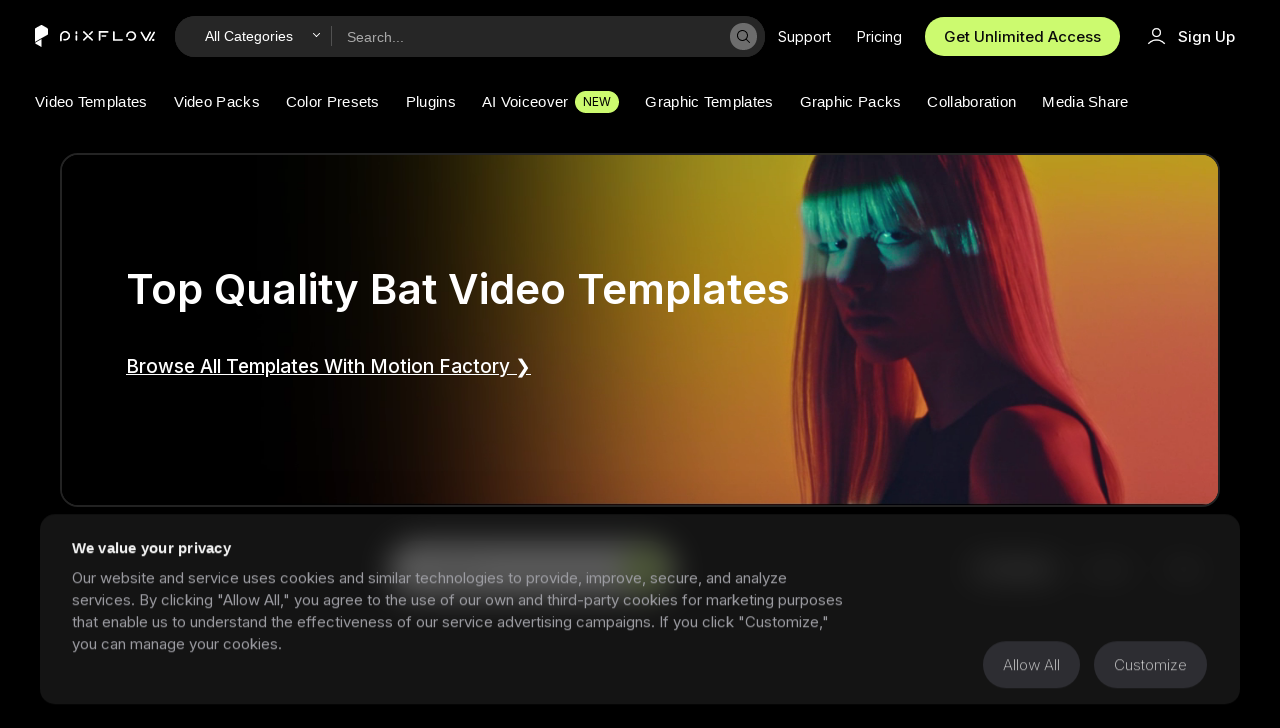

--- FILE ---
content_type: text/html; charset=UTF-8
request_url: https://pixflow.net/product-tag/bat/
body_size: 46576
content:
<!DOCTYPE html>

<html lang="en" lang="en-US" class="no-js">

<head>

    <meta charset="UTF-8"/>

    <meta name="viewport" content="width=device-width, height=device-height, initial-scale=1.0, maximum-scale=1.0, target-densityDpi=device-dpi, user-scalable=no">

    <meta name="format-detection" content="telephone=no">

    <link rel="pingback" href="https://pixflow.net/xmlrpc.php"/>

    <title>Pixflow Website - bat</title>

    <meta name='robots' content='max-image-preview:large' />

<!-- Google Tag Manager for WordPress by gtm4wp.com -->
<script data-cfasync="false" data-pagespeed-no-defer>
	var gtm4wp_datalayer_name = "dataLayer";
	var dataLayer = dataLayer || [];
	const gtm4wp_use_sku_instead = 0;
	const gtm4wp_currency = 'USD';
	const gtm4wp_product_per_impression = 10;
	const gtm4wp_clear_ecommerce = true;
	const gtm4wp_datalayer_max_timeout = 2000;
</script>
<!-- End Google Tag Manager for WordPress by gtm4wp.com --><script>window._wca = window._wca || [];</script>
<link rel='dns-prefetch' href='//stats.wp.com' />
<link rel='dns-prefetch' href='//cdnjs.cloudflare.com' />
<link rel='dns-prefetch' href='//fonts.googleapis.com' />
<link rel='preconnect' href='https://fonts.gstatic.com' crossorigin />
<link rel="alternate" type="application/rss+xml" title="Pixflow Website &raquo; Feed" href="https://pixflow.net/feed/" />
<link rel="alternate" type="application/rss+xml" title="Pixflow Website &raquo; Comments Feed" href="https://pixflow.net/comments/feed/" />
<link rel="alternate" type="application/rss+xml" title="Pixflow Website &raquo; bat Tag Feed" href="https://pixflow.net/product-tag/bat/feed/" />
<style id='wp-img-auto-sizes-contain-inline-css' type='text/css'>
img:is([sizes=auto i],[sizes^="auto," i]){contain-intrinsic-size:3000px 1500px}
/*# sourceURL=wp-img-auto-sizes-contain-inline-css */
</style>
<style id='wp-emoji-styles-inline-css' type='text/css'>

	img.wp-smiley, img.emoji {
		display: inline !important;
		border: none !important;
		box-shadow: none !important;
		height: 1em !important;
		width: 1em !important;
		margin: 0 0.07em !important;
		vertical-align: -0.1em !important;
		background: none !important;
		padding: 0 !important;
	}
/*# sourceURL=wp-emoji-styles-inline-css */
</style>
<style id='classic-theme-styles-inline-css' type='text/css'>
/*! This file is auto-generated */
.wp-block-button__link{color:#fff;background-color:#32373c;border-radius:9999px;box-shadow:none;text-decoration:none;padding:calc(.667em + 2px) calc(1.333em + 2px);font-size:1.125em}.wp-block-file__button{background:#32373c;color:#fff;text-decoration:none}
/*# sourceURL=/wp-includes/css/classic-themes.min.css */
</style>
<!-- <link rel='stylesheet' id='woocommerce-layout-css' href='https://pixflow.net/wp-content/plugins/woocommerce/assets/css/woocommerce-layout.css?ver=10.4.3' type='text/css' media='all' /> -->
<link rel="stylesheet" type="text/css" href="//pixflow.net/wp-content/cache/wpfc-minified/8i1pq5w9/4aqqa.css" media="all"/>
<style id='woocommerce-layout-inline-css' type='text/css'>

	.infinite-scroll .woocommerce-pagination {
		display: none;
	}
/*# sourceURL=woocommerce-layout-inline-css */
</style>
<!-- <link rel='stylesheet' id='woocommerce-smallscreen-css' href='https://pixflow.net/wp-content/plugins/woocommerce/assets/css/woocommerce-smallscreen.css?ver=10.4.3' type='text/css' media='only screen and (max-width: 768px)' /> -->
<link rel="stylesheet" type="text/css" href="//pixflow.net/wp-content/cache/wpfc-minified/fi4rk640/4aqqa.css" media="only screen and (max-width: 768px)"/>
<!-- <link rel='stylesheet' id='woocommerce-general-css' href='https://pixflow.net/wp-content/plugins/woocommerce/assets/css/woocommerce.css?ver=10.4.3' type='text/css' media='all' /> -->
<link rel="stylesheet" type="text/css" href="//pixflow.net/wp-content/cache/wpfc-minified/r96omir/4aqqa.css" media="all"/>
<style id='woocommerce-inline-inline-css' type='text/css'>
.woocommerce form .form-row .required { visibility: visible; }
/*# sourceURL=woocommerce-inline-inline-css */
</style>
<!-- <link rel='stylesheet' id='yith-wcan-frontend-css' href='https://pixflow.net/wp-content/plugins/yith-woocommerce-ajax-navigation/assets/css/frontend.css?ver=5.5.0' type='text/css' media='all' /> -->
<!-- <link rel='stylesheet' id='main-style-css' href='https://pixflow.net/wp-content/themes/pixflow-theme/style.css?ver=4.5.99' type='text/css' media='all' /> -->
<link rel="stylesheet" type="text/css" href="//pixflow.net/wp-content/cache/wpfc-minified/pblq4kf/4b0cx.css" media="all"/>
<link rel='stylesheet' id='px-font-awesome-css' href='https://cdnjs.cloudflare.com/ajax/libs/font-awesome/6.7.2/css/all.min.css?ver=4.5.95' type='text/css' media='all' />
<!-- <link rel='stylesheet' id='px-child-style-css' href='https://pixflow.net/wp-content/themes/pixflow-theme-child/style.css?ver=4.5.95' type='text/css' media='all' /> -->
<!-- <link rel='stylesheet' id='wc-pb-checkout-blocks-css' href='https://pixflow.net/wp-content/plugins/woocommerce-product-bundles/assets/css/frontend/checkout-blocks.css?ver=6.17.3' type='text/css' media='all' /> -->
<!-- <link rel='stylesheet' id='generated-theme-css-css' href='https://pixflow.net/wp-content/themes/pixflow-theme/assets/css/main.min.css?ver=4.5.99' type='text/css' media='all' /> -->
<link rel="stylesheet" type="text/css" href="//pixflow.net/wp-content/cache/wpfc-minified/g3h4zop4/4aqqa.css" media="all"/>
<style id='generated-theme-css-inline-css' type='text/css'>
@media (min-width: 1370px){body section .px-container.archive-page {margin-left: calc( 0px + (295  - 0 ) * ((100vw - 1330px) / (1920 - 1330))) !important ;margin-right:calc(0px + (295  - 0) * ((100vw - 1330px) / (1920 - 1330))) !important ;}body section .archive.category .archive-page .archive-page-title {padding-top: 40px ;padding-bottom: 60px ;}body section .px-medium-posts .post {margin-bottom: 80px ;}body section .px-medium-posts .post .post-image {margin-right: 48px ;}body section .px-medium-posts .post .post-info .blog-category-item a {font-size: 16px ;}body section .px-medium-posts .post .post-info .post-title {margin: 29px 0 10px;}body section .px-medium-posts .post .post-info .px-post-meta{margin-bottom: 55px ;font-size: 15px ;}body section .px-medium-posts .post .post-image {margin-right: 48px ;}}@media (max-width: 1369px){body section .px-container.archive-page {margin-left: 50px;margin-right: 50px;}}@media (max-width: 995px ){body section .px-container.archive-page {margin-left: 25px;margin-right: 25px;}}@media (max-width: 767px ){body section .px-container.archive-page {margin-left: 20px;margin-right: 20px;}}@media (min-width: 1370px){body section .single-meta-intro-text-container {margin-left: calc( 0px + (295  - 0 ) * ((100vw - 1330px) / (1920 - 1330))) !important ;margin-right:calc(0px + (295  - 0) * ((100vw - 1330px) / (1920 - 1330))) !important ;}body section .px-single-related-post-container , body section .px-single-related-posts-container-title {padding-left: calc( 0px + (295  - 0 ) * ((100vw - 1330px) / (1920 - 1330))) !important ;padding-right: calc(0px + (295  - 0) * ((100vw - 1330px) / (1920 - 1330))) !important ;}body section .single-meta-full .single-meta-intro-text-container {width:calc( 100% - calc( 0px + ((295 * 2 )  - 0 ) * ((100vw - 1330px) / (1920 - 1330)))) !important ;padding-left: 0 ;padding-right: 0 ;}body section .single-meta-full .single-meta-intro-text-container .single-meta-intro-text-title {max-width: 835px ;}body section .single-meta-full .single-meta-intro-text-content p , body .single-meta-full .single-meta-intro-text-content p:nth-child(2) {font-size: 18px ;}body section .px-single-post-container div.px-content-width-row {margin-left: 295px !important ;margin-right:295px !important ;}body section .px-single-related-post-container .px-single-related-post-videoWrapper169 {height: 872px ;margin-top: -43px ;}body section .px-single-related-post-container .px-single-related-post-content {padding-left: 100px ;padding-bottom: 40px ;}body section .px-single-related-post-container .px-single-related-post-content .px-single-related-post-up-next {font-size: 80px ;line-height: 110px ;}body section .px-single-related-post-container .px-single-related-post-content h3 {padding-top: 20px ;}body section .px-single-related-posts-container-title {padding-top: 250px ;padding-bottom: 80px ;}body section .px-single-related-posts-container{padding-left: calc( 0px + (295  - 0 ) * ((100vw - 1330px) / (1920 - 1330))) !important ;padding-right: calc(0px + (295  - 0) * ((100vw - 1330px) / (1920 - 1330))) !important ;grid-template-columns: calc(50% - 62px ) calc( 50% - 62px) ;grid-column-gap: 124px;grid-row-gap: 130px ;padding-bottom: 200px ;}body section .px-single-related-posts-container .px-single-related-posts-content .px-single-related-posts-desc-container{padding-left: 31px ;}body section .px-single-related-posts-container .px-single-related-posts-content .px-single-related-posts-desc-container .px-single-related-posts-cat{padding-bottom: 30px ;}body section .px-single-related-posts-container .px-single-related-posts-content .px-single-related-posts-desc-container .px-single-related-posts-cat a.px-medium-blog-category-link{padding-right: 7px ;font-size: 16px ;}body section .px-single-related-posts-container .px-single-related-posts-content .px-single-related-posts-desc-container .px-single-related-posts-title{padding-bottom: 36px ;font-size: 24px ;}}@media (max-width: 1369px){body section .single-meta-intro-text-container {margin-left: 50px;margin-right: 50px;}body section .px-single-related-post-container , body section .px-single-related-posts-container-title {padding-left: 50px;padding-right: 50px;}body section .px-single-related-posts-container {padding-left: 50px;padding-right: 50px;}}@media (max-width: 995px ){body section .single-meta-intro-text-container {margin-left: 25px;margin-right: 25px;}body section .px-single-related-post-container , body section .px-single-related-posts-container-title {padding-left: 25px;padding-right: 25px;}body section .px-single-related-posts-container {padding-left: 20px;padding-right: 20px;}}@media (max-width: 767px ){body section .single-meta-intro-text-container {margin-left: 20px;margin-right: 20px;}body section .px-single-related-post-container , body section .px-single-related-posts-container-title {padding-left: 20px;padding-right: 20px;}body section .px-single-related-posts-container {padding-left: 20px;padding-right: 20px;}}.px-single-post-subscribe-background{background:url("");}@media (min-width: 1720px){body .px-footer  {padding-left: 0 ;padding-right: 0 ;}body .px-footer  {padding-left: 0 ;padding-right: 0 ;}body .px-footer .px-container {margin-left: calc( 15px + calc( 0px + (120  - 0 ) * ((100vw - 1680px) / (1920 - 1680)))) ;margin-right: calc(15px + calc( 0px + (120  - 0 ) * ((100vw - 1680px) / (1920 - 1680)))) ;}body .px-footer.widget-container:not(.px-big-footer) {margin-left: calc( 15px + calc( 0px + (120  - 0 ) * ((100vw - 1680px) / (1920 - 1680)))) ;margin-right: calc(15px + calc( 0px + (120  - 0 ) * ((100vw - 1680px) / (1920 - 1680)))) ;}body .px-footer.widget-container.px-big-footer {padding-left: calc( 15px + calc( 0px + (120  - 0 ) * ((100vw - 1680px) / (1920 - 1680)))) ;padding-right: calc(15px + calc( 0px + (120  - 0 ) * ((100vw - 1680px) / (1920 - 1680)))) ;}body .px-footer.widget-container:not(.px-big-footer) {margin-left: calc( 15px + calc( 0px + (120  - 0 ) * ((100vw - 1680px) / (1920 - 1680)))) ;margin-right: calc(15px + calc( 0px + (120  - 0 ) * ((100vw - 1680px) / (1920 - 1680)))) ;}body .px-footer  .footer-col-num .px-logo-widget-image-content svg {max-width:250px;}}body footer.px-footer .widget-container .px-widget p {font-size:14px;font-family:Inter;font-weight:700;line-height:24px;letter-spacing:;}body footer.px-footer .widget-container  .footer-col-num .widget_nav_menu h4{font-size:18px;font-family:Inter;font-weight:400;line-height:21px;letter-spacing:;}body footer.px-footer .widget-container  .footer-col-num .widget_nav_menu ul li a,
              body footer.px-footer .px-big-footer-widget.widget_nav_menu ul li a{font-size:18px;font-family:Inter;font-weight:400;line-height:21px;letter-spacing:;}body footer.px-footer .copyright-container .px-footer-copyright-text{font-size:15px;font-family:Inter;font-weight:400;line-height:19px;letter-spacing:;}body footer.px-footer .px-footer-privacy-nav ul li a{font-size:18px;font-family:Inter;font-weight:400;line-height:33px;letter-spacing:;}@media (min-width:996px) and ( max-width:1720px){body footer.px-footer .widget-container .px-widget p {font-size:13px;font-family:Inter;font-weight:700;line-height:22px;letter-spacing:;}body footer.px-footer .widget-container  .footer-col-num .widget_nav_menu h4{font-size:17px;font-family:Inter;font-weight:400;line-height:20px;letter-spacing:;}body footer.px-footer .widget-container  .footer-col-num .widget_nav_menu ul li a{font-size:17px;font-family:Inter;font-weight:400;line-height:20px;letter-spacing:;}body footer.px-footer .copyright-container .px-footer-copyright-text{font-size:15px;font-family:Inter;font-weight:;line-height:19px;letter-spacing:;}body footer.px-footer .px-footer-privacy-nav ul li a{font-size:16px;font-family:Inter;font-weight:;line-height:30px;letter-spacing:;}}@media (max-width:995px) {body footer.px-footer .widget-container .px-widget p{font-size:12px;font-family:Inter;font-weight:;line-height:18px;letter-spacing:;}body footer.px-footer .widget-container  .footer-col-num .widget_nav_menu h4{font-size:16px;font-family:Inter;font-weight:;line-height:21px;letter-spacing:;}body footer.px-footer .widget-container  .footer-col-num .widget_nav_menu ul li a{font-size:16px;font-family:Inter;font-weight:;line-height:21px;letter-spacing:;}body footer.px-footer .copyright-container .px-footer-copyright-text{font-size:14px;font-family:Inter;font-weight:;line-height:19px;letter-spacing:;}body footer.px-footer .px-footer-privacy-nav ul li a{font-size:14px;font-family:Inter;font-weight:;line-height:22px;letter-spacing:;}}body .px-footer.footer-light-mode  {background-color:#fff;}body footer.px-footer.footer-light-mode .widget-container .px-widget p {color:#000;}body footer.px-footer.footer-light-mode .widget-container .footer-col-num .widget_nav_menu h4{color:#000;}body footer.px-footer.footer-light-mode .widget-container .footer-col-num .widget_nav_menu h4:after{background-color:#000;}body footer.px-footer.footer-light-mode .widget-container  .footer-col-num .widget_nav_menu ul li a{color:#000;}body footer.px-footer.footer-light-mode .widget-container .px-widget ul li a:hover{color:#000;}body footer.px-footer.footer-light-mode  .copyright-container .px-footer-copyright-text{color:#000;}body footer.px-footer.footer-light-mode  .px-footer-privacy-nav ul li a{color:#000;}body footer.px-footer.footer-light-mode  .px-footer-privacy-nav ul li a:hover{color:#000;}body footer.px-footer.footer-light-mode .widget-container  .px-footer-social-icons svg *{fill:#000;}body .px-footer.footer-dark-mode  {background-color:#000000;}body footer.px-footer.footer-dark-mode .widget-container .px-widget p {color:#ccccdb;}body footer.px-footer.footer-dark-mode .widget-container  .footer-col-num .widget_nav_menu h4{color:#949494;}body footer.px-footer.footer-dark-mode .widget-container  .footer-col-num .widget_nav_menu h4:after{background-color:#949494;}body footer.px-footer.footer-dark-mode .widget-container  .footer-col-num .widget_nav_menu ul li a,
              body footer.px-footer.footer-dark-mode .px-big-footer-widget.widget_nav_menu ul li a{color:#e6e6f2;}body footer.px-footer.footer-dark-mode .widget-container .px-widget ul li a:hover,
              body footer.px-footer.footer-dark-mode .px-big-footer-widget.widget_nav_menu ul li a:hover{color:#babac8;}body footer.px-footer.footer-dark-mode .copyright-container .px-footer-copyright-text{color:#9d9db3;}body footer.px-footer.footer-dark-mode .px-footer-privacy-nav ul li a{color:#9d9db3;}body footer.px-footer.footer-dark-mode .px-footer-privacy-nav ul li a:hover{color:#9d9db3;}body footer.px-footer.footer-dark-mode .widget-container  .px-footer-social-icons svg *{fill:#ffffff;}body footer.px-footer .copyright-container {
         padding-top: calc( 80px + (150 - 80) * ((100vw - 768px) / (1900 - 768)));
        }body main footer.px-footer .widget-container .footer-col-num .px-widget-text-with-icon-content, body main footer.px-footer .widget-container .footer-col-num .widget_text {
         max-width: 250px;
        }@media (max-width: 767px) { 
       #footer  .px-container .footer-col-num:nth-child(2):after {
        display:none;
        } 
    }.px-big-footer .px-big-footer-widget .px-big-footer-bold-typography-text{color:#fff;}.px-big-footer .px-big-footer-widget .px-big-footer-bold-typography-button{background-color :  #fff;border :  1px solid  #fff;color :#fff;}.px-big-footer .px-big-footer-widget .px-big-footer-bold-typography-button:hover {background-color :  #fff;color :#fff;}body {font-family:Inter;font-weight:;background-color:#000000 !important;}textarea {font-family:Inter;}body.single-post {background-color:#FFFFFF !important;}body.single-px_product_article {background-color:#ffffff !important;}body.single-px_help_article,body.post-type-archive-px_help_article {background-color:#ffffff !important;}body .lazy {background-color:#141414 !important;}body.archive.category,body.archive.tag {background-color:#FFFFFF !important;}body.single-post .has-sidebar .px-single-post-content-container {float:left;width:calc(80% - 20px );margin-right:20px;}body.single-post .has-sidebar .px-single-post-sidebar-container {float:left;width:20%;}@media (min-width: 1370px){body section div.px-content-width-row {margin-left: calc( 0px + (295  - 0 ) * ((100vw - 1330px) / (1920 - 1330))) !important ;margin-right:calc(0px + (295  - 0) * ((100vw - 1330px) / (1920 - 1330))) !important ;}body section div.px-content-width-row.vc_row-has-fill {margin-left: calc( 0px + (310  - 0 ) * ((100vw - 1300px) / (1920 - 1300))) !important ;margin-right:calc(0px + (310  - 0) * ((100vw - 1300px) / (1920 - 1300))) !important ;}body section div.px-content-width-row.px-high-boxshadow , body section div.px-content-width-row.px-medium-boxshadow , body section div.px-content-width-row.px-low-boxshadow {margin-left: calc( 0px + (310  - 0 ) * ((100vw - 1300px) / (1920 - 1300))) !important ;margin-right:calc(0px + (310  - 0) * ((100vw - 1300px) / (1920 - 1300))) !important ;}body section .px-middle-width-row:after{content: "" ;display:flex !important;height:10px;}body section .px-middle-width-row:before{content: "" ;height:10px;display:flex !important;}}@media (min-width: 1580px ){body section div.px-content-width-row.vc_row-has-fill.px-new-content-row {margin-left: calc( 0px + (170  - 0 ) * ((100vw - 1580px) / (1920 - 1580))) !important ;margin-right:calc(0px + (170  - 0) * ((100vw - 1580px) / (1920 - 1580))) !important ;}}body section .px-middle-width-row{display: flex ;flex-wrap: nowrap !important ;}@media (min-width: 1600px){body section div.px-middle-width-row {margin-left: calc( 0px + (180  - 0 ) * ((100vw - 1560px) / (1920 - 1560))) !important ;margin-right:calc(0px + (180  - 0) * ((100vw - 1560px) / (1920 - 1560))) !important ;}body section div.px-middle-width-row:after{content: "" ;height:10px;display:flex !important;}body section div.px-middle-width-row:before{content: "" ;height:10px;display:flex !important;}}@media (max-width: 1640px){body section div.px-content-width-row.vc_row-has-fill.px-new-content-row {margin-left: 65px !important;margin-right: 65px !important;}}@media (max-width: 1369px){body section div.px-content-width-row {margin-left: 50px;margin-right: 50px;}body section div.px-content-width-row.vc_row-has-fill {margin-left: 65px;margin-right: 65px;}body section div.px-content-width-row.px-high-boxshadow , body section div.px-content-width-row.px-medium-boxshadow , body section div.px-content-width-row.px-low-boxshadow {margin-left: 65px;margin-right: 65px;}body section .px-middle-width-row{display: inherit ;flex-wrap: wrap !important ;}}@media (max-width: 1599px){body section div.px-middle-width-row{padding-left: 50px !important ;padding-right: 50px !important ;}}@media (max-width: 995px ){body section div.px-content-width-row {margin-left: 25px;margin-right: 25px;}body section div.px-middle-width-row {padding-left: 40px !important;padding-right: 40px !important;}body section div.px-content-width-row.vc_row-has-fill , body section div.px-content-width-row.px-high-boxshadow , body section div.px-content-width-row.px-medium-boxshadow , body section div.px-content-width-row.px-low-boxshadow {margin-left: 40px;margin-right: 40px;}}@media (max-width: 767px ){body section div.px-content-width-row {margin-left: 20px;margin-right: 20px;}body section div.px-middle-width-row {margin-left: 20px;margin-right: 20px;}body section div.px-middle-width-row {padding-left: 15px;padding-right: 15px;}}@media (max-width: 767px ){body section div.px-content-width-row.vc_row-has-fill , body section div.px-content-width-row.px-high-boxshadow , body section div.px-content-width-row.px-medium-boxshadow , body section div.px-content-width-row.px-low-boxshadow {padding-left: 20px;padding-right: 20px;margin-left: 20px;margin-right: 20px;}}@media (min-width: 1370px){body section  div.px-content-with-full-back-width-row {padding-left: calc( 0px + (295  - 0 ) * ((100vw - 1330px) / (1920 - 1330))) ;padding-right:calc( 0px + (295  - 0 ) * ((100vw - 1330px) / (1920 - 1330))) ;}}@media (max-width: 1369px){body section  div.px-content-with-full-back-width-row {padding-left: 50px;padding-right: 50px;}}@media (max-width: 995px){body section  div.px-content-with-full-back-width-row {padding-left: 25px;padding-right: 25px;}}@media (max-width: 767px){body section  div.px-content-with-full-back-width-row {padding-left: 20px;padding-right: 20px;}}@media (min-width: 1370px){body section  div.left-margin-like-content-width-row {padding-left: calc( 0px + (295  - 0 ) * ((100vw - 1330px) / (1920 - 1330))) ;}}@media (max-width: 1369px){body section  div.left-margin-like-content-width-row{padding-left: 50px;}}@media (max-width:995px){body section  div.left-margin-like-content-width-row{padding-left: 25px;}}@media (max-width:767px){body section  div.left-margin-like-content-width-row{padding-left: 20px;}}@media (min-width: 1370px){body .px-footer  {padding-left: 0 ;padding-right: 0 ;}body .px-footer.second  {padding-left: 0 ;padding-right: 0 ;}body .px-footer .px-container {margin-left: calc( 15px + calc( 0px + (295  - 0 ) * ((100vw - 1330px) / (1920 - 1330)))) ;margin-right: calc(15px + calc( 0px + (295  - 0 ) * ((100vw - 1330px) / (1920 - 1330)))) ;}body .widget-container:not(.px-big-footer) {margin-left: calc( 0px + (295  - 0 ) * ((100vw - 1330px) / (1920 - 1330))) ;margin-right: calc( 0px + (295  - 0 ) * ((100vw - 1330px) / (1920 - 1330))) ;}body .widget-container.px-big-footer {padding-left: 40px ;padding-right: 40px ;}body .px-footer .widget-container {margin-left: calc( 15px + calc( 0px + (120  - 0 ) * ((100vw - 1680px) / (1920 - 1680)))) ;margin-right: calc(15px + calc( 0px + (120  - 0 ) * ((100vw - 1680px) / (1920 - 1680)))) ;}}@media (max-width: 1719px){body .px-footer .px-container {margin-left: 40px;margin-right: 40px ;}body .widget-container:not(.px-big-footer) {margin-left: 50px;margin-right: 50px ;}body .widget-container.px-big-footer {padding-left: 50px;padding-right: 50px ;}body .px-footer .widget-container {margin-left: 40px;margin-right: 40px ;}}@media (max-width: 995px){body .px-footer .px-container {margin-left: 30px;margin-right: 30px ;}body .widget-container:not(.px-big-footer) {margin-left: 25px;margin-right: 25px ;}body .widget-container.px-big-footer {padding-left: 25px;padding-right: 25px ;}body .px-footer .widget-container {margin-left: 30px;margin-right: 30px ;}}@media (max-width: 767px){body .px-footer .px-container {margin-left: 20px;margin-right: 20px ;}body .widget-container:not(.px-big-footer) {margin-left: 20px;margin-right: 20px ;}body .widget-container.px-big-footer {padding-left: 20px;padding-right: 20px ;}body .px-footer .widget-container {margin-left: 20px;margin-right: 20px ;}}h1 {font-family:Inter;font-weight:600;letter-spacing:;font-size:46px;line-height:54px;}@media (max-width:768px){h1 {font-size:28px;line-height:38px;}}@media (min-width:768px) and ( max-width:1370px){h1 {font-size:36px;line-height:44px;}}h2 {font-family:Inter;font-weight:500;letter-spacing:;font-size:40px;line-height:50px;}@media (max-width:768px){h2 {font-size:28px;line-height:32px;}}@media (min-width:768px) and ( max-width:1370px){h2 {font-size:28px;line-height:32px;}}h3 {font-family:Inter;font-weight:500;letter-spacing:;font-size:32px;line-height:39px;}@media (max-width:768px){h3 {font-size:21px;line-height:30px;}}@media (min-width:768px) and ( max-width:1370px){h3 {font-size:23px;line-height:30px;}}h4 {font-family:Inter;font-weight:400;letter-spacing:;font-size:22px;line-height:28px;}@media (max-width:768px){h4 {font-size:17px;line-height:23px;}}@media (min-width:768px) and ( max-width:1370px){h4 {font-size:20px;line-height:26px;}}h5 {font-family:Inter;font-weight:500;letter-spacing:;font-size:19px;line-height:27px;}@media (max-width:768px){h5 {font-size:15px;line-height:24px;}}@media (min-width:768px) and ( max-width:1370px){h5 {font-size:16px;line-height:20px;}}h6 {font-family:Inter;font-weight:200;letter-spacing:;font-size:14px;line-height:19px;}@media (max-width:768px){h6 {font-size:14px;line-height:19px;}}@media (min-width:768px) and ( max-width:1370px){h6 {font-size:14px;line-height:19px;}}p ,
.px-subscribe-pro-container .pixflow-subscribe-form-container form  .label-desc,
div.px-subscribe-pro-container .pixflow-subscribe-form-container form input{font-family:Inter;font-weight:400;letter-spacing:;font-size:17px;line-height:24px;}@media (max-width:768px){p {font-size:15px;line-height:22px;}}@media (min-width:768px) and ( max-width:1370px){p {font-size:15px;line-height:22px;}}div {font-family:Inter;font-weight:400;letter-spacing:;font-size:17px;line-height:24px;}@media (max-width:768px){div {font-size:15px;line-height:22px;}}@media (min-width:769px) and ( max-width:1370px){div {font-size:15px;line-height:22px;}}p.px-medium-p,.px-detail-container .px-product-additional-description ul li p {font-family:Inter;font-weight:500;letter-spacing:;font-size:15px;line-height:19px;}@media (max-width:768px){p.px-medium-p {font-size:13px;line-height:17px;}}@media (min-width:768px) and ( max-width:1370px){p.px-medium-p {font-size:13px;line-height:17px;}}p.px-small-p {font-family:Inter;font-weight:400;letter-spacing:;font-size:16px;line-height:26px;}@media (max-width:768px){p.px-small-p {font-size:15px;line-height:20px;}}@media (min-width:768px) and ( max-width:1370px){p.px-small-p {font-size:15px;line-height:28px;}}p.px-caption1-typography,.px-detail-container .px-product-additional-description p,.px-product-detail-hint p {font-family:Inter;font-weight:400;letter-spacing:0px;font-size:12px;line-height:16px;}@media (max-width:768px){p.px-caption1-typography {font-size:12px;line-height:16px;}}@media (min-width:768px) and ( max-width:1370px){p.px-caption1-typography {font-size:12px;line-height:16px;}}p.px-caption2-typography {font-family:Inter;font-weight:400;letter-spacing:0px;font-size:22px;line-height:30px;}@media (max-width:768px){p.px-caption2-typography {font-size:17px;line-height:26px;}}@media (min-width:768px) and ( max-width:1370px){p.px-caption2-typography {font-size:17px;line-height:28px;}}h6.px-bold-h6-typography {font-family:Inter;font-weight:700;letter-spacing:0px;font-size:54px;line-height:66px;}@media (max-width:768px){h6.px-bold-h6-typography {font-size:35px;line-height:45px;}}@media (min-width:768px) and ( max-width:1370px){h6.px-bold-h6-typography {font-size:45px;line-height:55px;}}h1.px-advance-h1-typography {font-family:Inter;font-weight:700;letter-spacing:0px;font-size:84px;line-height:105px;}@media (max-width:768px){h1.px-advance-h1-typography {font-size:40px;line-height:48px;}}@media (min-width:768px) and ( max-width:1370px){h1.px-advance-h1-typography {font-size:65px;line-height:70px;}}h2.px-advance-h2-typography {font-family:Inter;font-weight:700;letter-spacing:0px;font-size:54px;line-height:66px;}@media (max-width:768px){h2.px-advance-h2-typography {font-size:26px;line-height:45px;}}@media (min-width:768px) and ( max-width:1370px){h2.px-advance-h2-typography {font-size:45px;line-height:55px;}}h3.px-advance-h3-typography {font-family:Inter;font-weight:;letter-spacing:0px;font-size:84px;line-height:105px;}@media (max-width:768px){h3.px-advance-h3-typography {font-size:40px;line-height:48px;}}@media (min-width:768px) and ( max-width:1370px){h3.px-advance-h3-typography {font-size:65px;line-height:70px;}}h4.px-advance-h4-typography {font-family:Inter;font-weight:500;letter-spacing:0px;font-size:70px;line-height:90px;}@media (max-width:768px){h4.px-advance-h4-typography {font-size:29px;line-height:35px;}}@media (min-width:768px) and ( max-width:1370px){h4.px-advance-h4-typography {font-size:40px;line-height:50px;}}h5.px-advance-h5-typography {font-family:Inter;font-weight:400;letter-spacing:0px;font-size:46px;line-height:60px;}@media (max-width:768px){h5.px-advance-h5-typography {font-size:40px;line-height:50px;}}@media (min-width:768px) and ( max-width:1370px){h5.px-advance-h5-typography {font-size:46px;line-height:60px;}}h6.px-advance-h6-typography {font-family:Inter;font-weight:500;letter-spacing:0px;font-size:32px;line-height:49px;}@media (max-width:768px){h6.px-advance-h6-typography {font-size:28px;line-height:34px;}}@media (min-width:768px) and ( max-width:1370px){h6.px-advance-h6-typography {font-size:30px;line-height:40px;}}p.px-subtitle1-typography,
 .px-subscribe-pro-container .pixflow-subscribe-form-container form input.submit-subscribe-pro{font-family:Inter;font-weight:500;letter-spacing:0px;font-size:22px;line-height:26px;}@media (max-width:768px){p.px-subtitle1-typography {font-size:20px;line-height:24px;}}@media (min-width:768px) and ( max-width:1370px){p.px-subtitle1-typography {font-size:22px;line-height:26px;}}p.px-subtitle2-typography {font-family:Inter;font-weight:700;letter-spacing:0px;font-size:11px;line-height:15px;}@media (max-width:768px){p.px-subtitle2-typography {font-size:11px;line-height:15px;}}@media (min-width:768px) and ( max-width:1370px){p.px-subtitle2-typography {font-size:11px;line-height:15px;}}p.px-overline-typography {font-family:Inter;font-weight:400;letter-spacing:0px;font-size:20px;line-height:22px;}@media (max-width:768px){p.px-overline-typography {font-size:14px;line-height:22px;}}@media (min-width:768px) and ( max-width:1370px){p.px-overline-typography {font-size:20px;line-height:22px;}}p.px-quotes  {font-family:Inter;font-weight:;letter-spacing:;font-size:35px;line-height:58px;}@media (max-width:768px){p.px-quotes  {font-size:14px;line-height:20px;}}@media (min-width:768px) and ( max-width:1370px){p.px-quotes  {font-size:15px;line-height:21px;}}.vc_custom_heading blockquote,.vc_custom_heading blockquote p {font-family:Inter;font-weight:700;letter-spacing:;font-size:;line-height:;}@media (max-width:768px){.vc_custom_heading blockquote,.vc_custom_heading blockquote p {font-size:;line-height:;}}@media (min-width:768px) and ( max-width:1370px){.vc_custom_heading blockquote,.vc_custom_heading blockquote p  {font-size:15px;line-height:21px;}}a , .px-a-typography {font-family:Inter;font-weight:500;letter-spacing:;font-size:18px;line-height:23px;}@media (max-width:768px){a , .px-a-typography {font-size:14px;line-height:19px;}}@media (min-width:768px) and ( max-width:1370px){a , .px-a-typography {font-size:15px;line-height:21px;}}
/*# sourceURL=generated-theme-css-inline-css */
</style>
<!-- <link rel='stylesheet' id='woocommerce-shop-css' href='https://pixflow.net/wp-content/themes/pixflow-theme/assets/css/template/woocommerce/main.min.css?ver=4.5.99' type='text/css' media='all' /> -->
<!-- <link rel='stylesheet' id='wc-bundle-style-css' href='https://pixflow.net/wp-content/plugins/woocommerce-product-bundles/assets/css/frontend/woocommerce.css?ver=6.17.3' type='text/css' media='all' /> -->
<link rel="stylesheet" type="text/css" href="//pixflow.net/wp-content/cache/wpfc-minified/89px6uok/4aqqa.css" media="all"/>
<link rel="preload" as="style" href="https://fonts.googleapis.com/css?family=Inter:500,600,400,200,700&#038;display=swap&#038;ver=1767775241" /><link rel="stylesheet" href="https://fonts.googleapis.com/css?family=Inter:500,600,400,200,700&#038;display=swap&#038;ver=1767775241" media="print" onload="this.media='all'"><noscript><link rel="stylesheet" href="https://fonts.googleapis.com/css?family=Inter:500,600,400,200,700&#038;display=swap&#038;ver=1767775241" /></noscript><script src='//pixflow.net/wp-content/cache/wpfc-minified/nlzkjya/4aqqa.js' type="text/javascript"></script>
<!-- <script type="text/javascript" src="https://pixflow.net/wp-includes/js/jquery/jquery.min.js?ver=3.7.1" id="jquery-core-js"></script> -->
<!-- <script type="text/javascript" src="https://pixflow.net/wp-includes/js/jquery/jquery-migrate.min.js?ver=3.4.1" id="jquery-migrate-js"></script> -->
<!-- <script type="text/javascript" src="https://pixflow.net/wp-content/plugins/woocommerce/assets/js/jquery-blockui/jquery.blockUI.min.js?ver=2.7.0-wc.10.4.3" id="wc-jquery-blockui-js" data-wp-strategy="defer"></script> -->
<script type="text/javascript" id="wc-add-to-cart-js-extra">
/* <![CDATA[ */
var wc_add_to_cart_params = {"ajax_url":"/wp-admin/admin-ajax.php","wc_ajax_url":"/?wc-ajax=%%endpoint%%","i18n_view_cart":"View cart","cart_url":"https://pixflow.net/cart/","is_cart":"","cart_redirect_after_add":"no"};
//# sourceURL=wc-add-to-cart-js-extra
/* ]]> */
</script>
<script src='//pixflow.net/wp-content/cache/wpfc-minified/lppau134/4aqqa.js' type="text/javascript"></script>
<!-- <script type="text/javascript" src="https://pixflow.net/wp-content/plugins/woocommerce/assets/js/frontend/add-to-cart.min.js?ver=10.4.3" id="wc-add-to-cart-js" data-wp-strategy="defer"></script> -->
<!-- <script type="text/javascript" src="https://pixflow.net/wp-content/plugins/woocommerce/assets/js/js-cookie/js.cookie.min.js?ver=2.1.4-wc.10.4.3" id="wc-js-cookie-js" defer="defer" data-wp-strategy="defer"></script> -->
<script type="text/javascript" id="woocommerce-js-extra">
/* <![CDATA[ */
var woocommerce_params = {"ajax_url":"/wp-admin/admin-ajax.php","wc_ajax_url":"/?wc-ajax=%%endpoint%%","i18n_password_show":"Show password","i18n_password_hide":"Hide password"};
//# sourceURL=woocommerce-js-extra
/* ]]> */
</script>
<script src='//pixflow.net/wp-content/cache/wpfc-minified/8vzf0chc/4aqqa.js' type="text/javascript"></script>
<!-- <script type="text/javascript" src="https://pixflow.net/wp-content/plugins/woocommerce/assets/js/frontend/woocommerce.min.js?ver=10.4.3" id="woocommerce-js" defer="defer" data-wp-strategy="defer"></script> -->
<!-- <script type="text/javascript" src="https://pixflow.net/wp-content/plugins/js_composer/assets/js/vendors/woocommerce-add-to-cart.js?ver=8.7.2" id="vc_woocommerce-add-to-cart-js-js"></script> -->
<script type="text/javascript" id="WCPAY_ASSETS-js-extra">
/* <![CDATA[ */
var wcpayAssets = {"url":"https://pixflow.net/wp-content/plugins/woocommerce-payments/dist/"};
//# sourceURL=WCPAY_ASSETS-js-extra
/* ]]> */
</script>
<script type="text/javascript" src="https://stats.wp.com/s-202603.js" id="woocommerce-analytics-js" defer="defer" data-wp-strategy="defer"></script>
<script src='//pixflow.net/wp-content/cache/wpfc-minified/moeyqojz/4aqqa.js' type="text/javascript"></script>
<!-- <script type="text/javascript" src="https://pixflow.net/wp-content/themes/pixflow-theme/assets/js/dependency/plugins.js?ver=4.5.99" id="plugins-js"></script> -->
<!-- <script type="text/javascript" src="https://pixflow.net/wp-content/themes/pixflow-theme/assets/js/dependency/venobox.min.js?ver=4.5.99" id="venobox-js"></script> -->
<!-- <script type="text/javascript" src="https://pixflow.net/wp-content/themes/pixflow-theme/assets/js/dependency/flickity.min.js?ver=4.5.99" id="flickity-js"></script> -->
<script></script><link rel="https://api.w.org/" href="https://pixflow.net/wp-json/" /><link rel="alternate" title="JSON" type="application/json" href="https://pixflow.net/wp-json/wp/v2/product_tag/838" /><link rel="EditURI" type="application/rsd+xml" title="RSD" href="https://pixflow.net/xmlrpc.php?rsd" />

<meta name="generator" content="Redux 4.5.9" />	<style>img#wpstats{display:none}</style>
		
<!-- Google Tag Manager for WordPress by gtm4wp.com -->
<!-- GTM Container placement set to off -->
<script data-cfasync="false" data-pagespeed-no-defer type="text/javascript">
	var dataLayer_content = {"pagePostType":"product","pagePostType2":"tax-product","pageCategory":[],"customerTotalOrders":0,"customerTotalOrderValue":0,"customerFirstName":"","customerLastName":"","customerBillingFirstName":"","customerBillingLastName":"","customerBillingCompany":"","customerBillingAddress1":"","customerBillingAddress2":"","customerBillingCity":"","customerBillingState":"","customerBillingPostcode":"","customerBillingCountry":"","customerBillingEmail":"","customerBillingEmailHash":"","customerBillingPhone":"","customerShippingFirstName":"","customerShippingLastName":"","customerShippingCompany":"","customerShippingAddress1":"","customerShippingAddress2":"","customerShippingCity":"","customerShippingState":"","customerShippingPostcode":"","customerShippingCountry":""};
	dataLayer.push( dataLayer_content );
</script>
<script data-cfasync="false" data-pagespeed-no-defer type="text/javascript">
	console.warn && console.warn("[GTM4WP] Google Tag Manager container code placement set to OFF !!!");
	console.warn && console.warn("[GTM4WP] Data layer codes are active but GTM container must be loaded using custom coding !!!");
</script>
<!-- End Google Tag Manager for WordPress by gtm4wp.com -->	<noscript><style>.woocommerce-product-gallery{ opacity: 1 !important; }</style></noscript>
	<meta name="generator" content="Powered by WPBakery Page Builder - drag and drop page builder for WordPress."/>
<link rel="icon" href="https://pixflow.net/wp-content/uploads/2024/09/image_482-100x100.png" sizes="32x32" />
<link rel="icon" href="https://pixflow.net/wp-content/uploads/2024/09/image_482-300x300.png" sizes="192x192" />
<link rel="apple-touch-icon" href="https://pixflow.net/wp-content/uploads/2024/09/image_482-300x300.png" />
<meta name="msapplication-TileImage" content="https://pixflow.net/wp-content/uploads/2024/09/image_482-300x300.png" />

        <meta name="language" content="English">
        <meta name="og:url" property="og:url" content="https://pixflow.net/product-tag/bat" />
        <meta name="og:title" property="og:title" content="Spooky Halloween Elements in Semi-3D Design"/>
        <meta name="og:image" property="og:image" content="https://pixflow.net/wp-content/uploads/2023/09/thumbnail3.jpg">
        <meta name="og:image:alt"  content="Spooky Halloween Elements in Semi-3D Design">
        <meta property="og:description" name="og:description" content="">
        <meta property="description"  name="description" content="">
        <meta property="userEmail" name="userEmail" content="">
        <meta name="twitter:card" name="twitter:card" content="summary_large_image"/>
        <meta name="twitter:title"  content="Spooky Halloween Elements in Semi-3D Design"/>
        <meta name="twitter:image"  content="https://pixflow.net/wp-content/uploads/2023/09/thumbnail3.jpg">
        <meta name="twitter:description"  content="">
        <meta name="twitter:image:alt"  content="Spooky Halloween Elements in Semi-3D Design">

        <!-- Google Tag Manager -->
<script>(function(w,d,s,l,i){w[l]=w[l]||[];w[l].push({'gtm.start':
new Date().getTime(),event:'gtm.js'});var f=d.getElementsByTagName(s)[0],
j=d.createElement(s),dl=l!='dataLayer'?'&l='+l:'';j.async=true;j.src=
'https://www.googletagmanager.com/gtm.js?id='+i+dl;f.parentNode.insertBefore(j,f);
})(window,document,'script','dataLayer','GTM-W6RBR8G');</script>
<!-- End Google Tag Manager --><link rel='icon' href='https://pixflow.net/wp-content/uploads/2024/09/image_482.png' type='image/x-icon'/><link rel='apple-touch-icon' href='https://pixflow.net/wp-content/uploads/2024/09/image_482.png' type='image/x-icon'/><style id="pixflow_setting-dynamic-css" title="dynamic-css" class="redux-options-output">:root{--px-content-container-width:1300;}.site-title{color:#000000;}.site-title{color:#a2f500;}.site-title{color:#b2ff64;}</style><noscript><style> .wpb_animate_when_almost_visible { opacity: 1; }</style></noscript>
    <style>:root{--main_header_main_logo : https://pixflow.net/wp-content/uploads/2020/07/logolighn.svg;--main_header_logo_link : https://pixflow.net/;--main_header_menu_name : new-header;--main_header_menu_alignment : right;--main_header_menu_items_color : #ffffff;--px_menu_background_color : rgba(0,0,0,0.8);--menu_background_blur : 8.5px;--main_header_menu_items_hover_color : #bfbfbf;--main_header_button_text_color : #0a0a0a;--px_main_header_cta_background_type : solid_color;--main_header_button_background_color : #ccfa6f;--main_header_button_hover_text_color : #0f0f0f;--main_header_button_hover_background_color : #ccfa6f;--main_header_sub_menu_item_color : #ffffff;--main_header_sub_menu_item_hover_color : #e2e2e2;--main_header_load_user_info_icon : 1;--main_header_user_info_mode : pixflow;--px_offer_of_month_url : https://pixflow.net/video-packs/?special-offer;--px_help_center_url : https://help.pixflow.net/portal/en/home;--px_wallet_balance_url : https://pixflow.net/my-account/user-wallet/;--main_header_user_icon_has_border : 1;--px_main_header_user_icon_border_color : rgb(168,168,168);--load_global_search : 1;--px_global_search_placeholder : Search...;--main_header_load_call_to_action_button : 1;--call_to_action_button_text : Get Unlimited Access;--call_to_action_link : https://pixflow.net/pricing;--main_header_cta_button_border_radius : 19px;--main_header_logo_width_in_desktop : 170px;--main_header_logo_right_margin : px;--main_header_main_menu_and_sub_menu-font_size : 16px;--main_header_main_menu_and_sub_menu-font_family : inherit;--main_header_main_menu_and_sub_menu-font_weight : 400;--main_header_main_menu_and_sub_menu-line_height : 15px;--main_header_mega_menu_titles-font_size : 15px;--main_header_mega_menu_titles-font_family : inherit;--main_header_mega_menu_titles-font_weight : 400;--main_header_mega_menu_titles-line_height : 15px;--px_signin_cta_text : Get Unlimited-Access;--signin_cta_link : https://pixflow.net/pricing;--px_signin_cta_type : solid_type;--px_signin_button_color : #cdff67;--px_signin_cta_text_color : #0f0f0f;--px_signin_cta_border_radius : 18px;--px_signout_cta_text : Get Unlimited-Access;--signout_cta_link : https://pixflow.net/pricing;--px_signout_cta_type : solid_type;--px_signout_button_color : #cdff67;--px_signout_cta_text_color : #0a0a0a;--px_signout_cta_border_radius : 18px;--main_header_main_menu_and_sub_menu_responsive-font_size : 15px;--main_header_main_menu_and_sub_menu_responsive-font_family : inherit;--main_header_main_menu_and_sub_menu_responsive-font_weight : 400;--main_header_main_menu_and_sub_menu_responsive-line_height : 15px;--main_header_logo_width_in_responsive_mode : 160px;--main_header_mega_menu_titles_responsive-font_size : 15px;--main_header_mega_menu_titles_responsive-font_family : inherit;--main_header_mega_menu_titles_responsive-font_weight : 400;--main_header_mega_menu_titles_responsive-line_height : px;--px_have_sticky_header : 1;--px_sticky_header_mode : clone_main_header;--px_sticky_header_logo_right_margin : px;--px_sticky_header_logo_width_desktop : px;--px_sticky_header_logo_width_tablet : px;--px_sticky_header_logo_width_mobile : px;--px-opt-typography-sticky-header-font_size : ;--px-opt-typography-sticky-header-line_height : ;--px-opt-typography-sticky-header-tablet-font_size : ;--px-opt-typography-sticky-header-tablet-line_height : ;--px-opt-typography-sticky-header-mobile-font_size : ;--px-opt-typography-sticky-header-mobile-line_height : ;--px-opt-typography-sticky-header-button-font_size : 15px;--px-opt-typography-sticky-header-button-font_family : Arial, Helvetica, sans-serif;--px-opt-typography-sticky-header-button-font_weight : 400;--px-opt-typography-sticky-header-button-line_height : ;--px-opt-typography-sticky-header-button-tablet-font_size : 15px;--px-opt-typography-sticky-header-button-tablet-font_family : Arial, Helvetica, sans-serif;--px-opt-typography-sticky-header-button-tablet-font_weight : 400;--px-opt-typography-sticky-header-button-tablet-line_height : ;--px-opt-typography-sticky-header-button-mobile-font_size : 15px;--px-opt-typography-sticky-header-button-mobile-font_family : Arial, Helvetica, sans-serif;--px-opt-typography-sticky-header-button-mobile-font_weight : 400;--px-opt-typography-sticky-header-button-mobile-line_height : ;--px_general_top_position_for_all_floating_item : 80px;--px_have_second_nav : 1;--px_second_nav_custom_navigation_menu : new-second-header;--px_second_nav_menu_alignment : flex-start;--px_second_nav_search_left_space : %;--px_second_nav_search_alignment : center;--px_second_nav_cta_border_radius : px;--px_second_menu_background_color : rgba(0,0,0,0.8);--second_menu_background_blur : 8.5px;--px_second_menu_item_color : rgb(255,255,255);--px_second_menu_item_hover_color : rgb(160,160,160);--px_second_header_active_menu_color : rgb(229,229,229);--px-opt-typography-second-navigation-font_size : 16px;--px-opt-typography-second-navigation-font_family : Arial, Helvetica, sans-serif;--px-opt-typography-second-navigation-font_weight : 400;--px-opt-typography-second-navigation-line_height : ;--px-opt-typography-second-navigation-button-font_size : 15px;--px-opt-typography-second-navigation-button-font_family : Arial, Helvetica, sans-serif;--px-opt-typography-second-navigation-button-font_weight : 400;--px-opt-typography-second-navigation-button-line_height : ;--px_remove_all_left_padding : 1;--px_second_header_hide_more_button : 1;--main_header_responsive_logo : https://pixflow.net/wp-content/uploads/2020/07/logolighn.svg;--main_header_menu_responsive : mobile-nav;--main_header_mobile_menu_background_color : #0f0f0f;--main_header_mobile_menu_items_color : #ffffff;--px_mobile_menu_border_bottom_color : rgb(165,165,165);--main_header_mobile_menu_search_color : #fff;--main_header_mobile_menu_search_border_radius : px;--main_header_load_mobile_menu_login_item : 1;--main_header_mobile_menu-font_size : 15px;--main_header_mobile_menu-font_family : inherit;--main_header_mobile_menu-font_weight : 400;--main_header_mobile_menu-line_height : 20px;--main_header_logo_width_in_mobile : 120px;}</style><style id="header-general-template-css">
header.px-main-header{
  background-color : var(--px_menu_background_color);
   backdrop-filter: blur(var(--menu_background_blur));
}

@media (min-width: 1910px) {
    body .px-custom-sticky-header .px-sticky-container,body .px-custom-sticky-header .px-container {
        padding-left: calc( 15px + calc( 0px + (25  - 0 ) * ((100vw - 1870px) / (1920 - 1870))))  ;
        padding-right:calc( 15px + calc( 0px + (25 - 0 ) * ((100vw - 1870px) / (1920 - 1870)))) ;
        margin: 0 !important;
        max-width: none;
    }

}

.px-custom-sticky-header .px-custom-sticky-header-navigation ul li a{
font-size : var(--px-opt-typography-sticky-header-font_size);
font-weight : var(--px-opt-typography-sticky-header-font_weight);
}

.px-custom-sticky-header .px-custom-sticky-header-button{
font-size : var(--px-opt-typography-sticky-header-button-font_size);
font-weight : var(--px-opt-typography-sticky-header-button-font_weight);
}

.px-custom-sticky-header,
.px-custom-sticky-header .px-custom-sticky-header-navigation{
background-color : var(--px_sticky_header_background_color);
}

.px-custom-sticky-header .px-custom-sticky-header-navigation li a,
.px-custom-sticky-header .px-custom-sticky-header-navigation li a,
.px-custom-sticky-header .px-custom-sticky-header-navigation-responsive-icon:before{
color : var(--px_sticky_header_menu_color);
}

body .px-custom-sticky-header .px-custom-sticky-header-navigation-responsive-icon svg *{
stroke : var(--px_sticky_header_menu_color);
}
.px-custom-sticky-header .px-custom-sticky-header-navigation li.current-menu-item a{
color : var(--px_sticky_header_active_menu_color);
}


.px-custom-sticky-header .px-custom-sticky-header-navigation li:hover a{
color : var(--px_sticky_header_menu_hover_color);
}


.px-custom-sticky-header .px-custom-sticky-header-button {
color : var(--px_sticky_header_button_color);
}

.px-custom-sticky-header .px-custom-sticky-header-button {
background-color : var(--px_sticky_header_button_background_color);
}

.px-custom-sticky-header .px-custom-sticky-header-button:hover {
color : var(--px_sticky_header_button_hover_color);
}

.px-custom-sticky-header .px-custom-sticky-header-button:hover {
background-color :var(--sticky_header_button_background_hover_color);
}


.px-custom-sticky-header .px-custom-sticky-header-navigation{
justify-content : var(--px_sticky_header_navigation_alignment) ;

}

@media (max-width:995px){
    body .px-custom-sticky-header div.px-container, body .px-custom-sticky-header .px-sticky-container{
        padding-left: 40px;
        padding-right: 40px;
    }
}
@media (max-width:767px) {
    body .px-custom-sticky-header div.px-container, body .px-custom-sticky-header .px-sticky-container {
        padding-left: 20px;
        padding-right: 20px;
    }
}

@media (min-width:996px){

.px-custom-sticky-header .px-second-navigation-logo-container{
    margin-right:var(--px_sticky_header_logo_right_margin);

    }
}

@media (min-width:996px) and (max-width: 1300px){

    .px-custom-sticky-header .px-custom-sticky-header-navigation ul li a{

        font-family : var(--px-opt-typography-sticky-header-tablet-font_family);
        font-size : var(--px-opt-typography-sticky-header-tablet-font_size);
        font-weight : var(--px-opt-typography-sticky-header-tablet-font_weight);
    }

    .px-custom-sticky-header .px-custom-sticky-header-button{

        font-size : var(--px-opt-typography-sticky-header-button-tablet-font_size);
        font-weight : var(--px-opt-typography-sticky-header-button-tablet-font_weight);
        font-family : var(--px-opt-typography-sticky-header-button-tablet-font_family);
    }

}

@media (min-width:995px) and (max-width:1870px){

        .px-custom-sticky-header .px-second-navigation-navigation ul li a{
               padding: 0 17px ;
        }

        .px-custom-sticky-header .px-second-navigation-logo-container svg,
        .px-custom-sticky-header .px-second-navigation-logo-container img{
            max-width:var(--px_sticky_header_logo_width_tablet);
            height:auto;
        }
}

@media screen and  (max-width:994px) {

        .px-custom-sticky-header .px-custom-sticky-header-navigation ul li a{

            font-family : var(--px-opt-typography-sticky-header-mobile-font_family);
            font-size : var(--px-opt-typography-sticky-header-mobile-font_size);
            font-weight : var(--px-opt-typography-sticky-header-mobile-font_weight);
        }

        .px-custom-sticky-header .px-custom-sticky-header-button{

            font-size : var(--px-opt-typography-sticky-header-button-mobile-font_size);
            font-weight : var(--px-opt-typography-sticky-header-button-mobile-font_weight);
            font-family : var(--px-opt-typography-sticky-header-button-mobile-font_family);

        }

        .px-custom-sticky-header .px-second-navigation-logo-container svg,
        .px-custom-sticky-header .px-second-navigation-logo-container img{

                  max-width:var(--px_sticky_header_logo_width_mobile);
                  height:auto;
        }
}

@media (min-width:1870px){
    .px-custom-sticky-header .px-second-navigation-logo-container svg,
    .px-custom-sticky-header .px-second-navigation-logo-container img{

            max-width:var(--px_sticky_header_logo_width_desktop);
            height:auto;

    }
}


@media (max-width:  1910px){
    body .px-custom-sticky-header .px-sticky-container,body .px-custom-sticky-header .px-container{
        padding-left: 35px;
        padding-right: 35px;
    }
}

.px-second-navigation:after{
    background-color : var(--px_second_menu_background_color);
   backdrop-filter: blur(var(--second_menu_background_blur));
    content: "";
    display: block;
    height: 100%;
    width: 100%;
    position: absolute;
    left: 0;
    top: 0;
    z-index: 0;
}

.px-second-navigation .px-second-navigation-navigation li.current-menu-item a{
    color : var(--px_second_header_active_menu_color);
}

body .px-second-navigation .px-second-navigation-search-content .px-search-field-icon svg *{
    fill : var(--px_second_header_search_icon_color);
}

.px-second-navigation .px-second-navigation-navigation-responsive-icon svg path{
    stroke : var(--px_second_header_search_icon_color);
}

.px-second-navigation .px-second-navigation-search-container svg:hover path{
    fill : var(--px_second_header_search_icon_hover_color);
}

.px-second-navigation .px-second-navigation-container .px-second-navigation-content .px-second-navigation-button{
    background-color: var(--px_second_menu_cta_background_color);
    border-radius: var(--px_second_nav_cta_border_radius);

}

.px-second-navigation .px-second-navigation-container .px-second-navigation-content .px-second-navigation-button a{
    color: var(--px_second_menu_cta_text_color);
}

.px-second-navigation .px-second-navigation-container .px-second-navigation-content .px-second-navigation-button:hover a {
    color : var(--px_second_menu_cta_text_hover_color);
}

.px-second-navigation .px-second-navigation-container .px-second-navigation-content .px-second-navigation-button:hover {
    background-color : var(--px_second_menu_cta_background_hover_color);
}

.px-second-navigation .px-second-navigation-search-container .px-second-navigation-search-content input.px-second-navigation-search-input::-moz-placeholder{
    color : var(--px_second_header_search_accent_color);
}

.px-second-navigation .px-second-navigation-search-container .px-second-navigation-search-content input.px-second-navigation-search-input::placeholder{
    color : var(--px_second_header_search_accent_color);
}


.px-second-navigation .px-second-navigation-search-container .px-second-navigation-search-content input.px-second-navigation-search-input{
    color : var(--px_second_header_search_accent_color);
}

@media screen and (min-width:996px){

    .px-second-navigation .px-second-navigation-container ul  li a {
        font-size : var(--px-opt-typography-second-navigation-font_size);
        font-family : var(--px-opt-typography-second-navigation-font_family);
        font-weight : var(--px-opt-typography-second-navigation-font_weight);
    }
     .px-second-navigation-button a{
        font-size : var(--px-opt-typography-second-navigation-font_size);
        font-family : var(--px-opt-typography-second-navigation-font_family);
        font-weight : var(--px-opt-typography-second-navigation-font_weight);
    }

}

.px-second-navigation .px-second-navigation-container .px-second-navigation-navigation-container{
    justify-content:var(--px_second_nav_menu_alignment);
}

.px-second-navigation-navigation-container ul li a{
    color: var(--px_second_menu_item_color);
}

.px-second-navigation-navigation-container ul li a:hover{
    color: var(--px_second_menu_item_hover_color) ;
}

.px-second-navigation-container .px-second-navigation-content{
    border-top: 2px solid var(--px_second_menu_border_top_color);
}

.more-2:after{
    content:  url("https://pixflow.net/wp-content/themes/pixflow-theme/assets/media/svg/gray-arrow.svg");
}


@media (min-width:996px){

    body .px-main-header .px-header-cta a{
        background: var(--main_header_button_background_color);
        color: var(--main_header_button_text_color);
        border-radius:var(--main_header_cta_button_border_radius);
    }

    body .px-main-header .px-header-cta a:hover{
        background-color:var(--main_header_button_hover_background_color);
        color:var(--main_header_button_hover_text_color);
    }

    .px-main-header .px-header-icon .px-header-search-icon svg path{
        fill:var(--main_header_menu_items_color);
    }

    .px-main-header .px-header-icon .px-header-user-info svg path{
        stroke:var(--main_header_menu_items_color);
    }

    .px-main-header .px-header-navigation ul li.menu-item-pixflow-button-mode a{
        background: var(--main_header_button_background_color);
        color: var(--main_header_button_text_color);
    }

    .px-main-header .px-header-navigation ul li.menu-item-pixflow-button-mode:hover a{
        background-color:var(--main_header_button_hover_background_color);
        color:var(--main_header_button_hover_text_color);
    }

    .mega-menu-show .px-header-navigation ul li.menu-item-pixflow-button-mode a{
        background: var(--main_header_button_background_color);
        color: var(--main_header_button_text_color);
    }

    .mega-menu-show .px-header-navigation ul li.menu-item-pixflow-button-mode:hover a{
        background-color:var(--main_header_button_hover_background_color);
        color:var(--main_header_button_hover_text_color);
    }


    .px-main-header  .px-header-user-info-name.button{
        background: var(--main_header_button_background_color);
    }

    .px-main-header .px-header-user-info-name.button a{
            color: var(--main_header_button_text_color);
    }

    .px-main-header  nav.px-header-navigation   li.menu-item-pixflow-mega-menu-parent > ul.sub-menu{
        background-color: var(main_header_sub_menu_background_color);
        border-top-color:var(main_header_sub_menu_background_color);
    }


    .px-main-header  nav.px-header-navigation  li.menu-item-pixflow-mega-menu-parent > ul.sub-menu > li.menu-item-has-children  a:not(.px-mega-menu-blog-view-more-link),
    .px-main-header  nav.px-header-navigation  li.menu-item-pixflow-featurepost .pixflow-mega-menu-feature-post-top-title,
    .px-main-header  nav.px-header-navigation  li.menu-item-pixflow-featurepost .pixflow-mega-menu-feature-post-title,
    .px-main-header  nav.px-header-navigation  li .pixflow-mega-menu-category-item-title{
          color: var(--main_header_sub_menu_item_color) ;
    }

    .px-main-header   nav.px-header-navigation  ul.sub-menu li.menu-item-pixflow-viewblog a.px-mega-menu-blog-view-more-link,
    .px-main-header   nav.px-header-navigation  ul.sub-menu li.menu-item-pixflow-viewblog {
        color: var(--main_header_sub_menu_item_color) ;
    }

    .px-main-header nav.px-header-navigation  ul.sub-menu li.menu-item-pixflow-viewblog a.px-mega-menu-blog-view-more-link svg path{
        stroke:var(--main_header_sub_menu_item_color);
    }

    .px-main-header  nav.px-header-navigation  li.menu-item-pixflow-mega-menu-parent > ul.sub-menu > li >  ul.sub-menu > li.menu-item-has-children > ul.sub-menu > li > a,
    .px-main-header nav.px-header-navigation ul.menu li span.px-small-mega-menu-item-description{
         color:var(--main_header_sub_menu_item_color);
    }

    .px-main-header .px-header-navigation ul.menu > li a:not(.px-responsive-menu-access-button),
    .px-postpace-support-home-header a,
    body .px-header-cta .px-cta-side-link,
    body:not(.logged-in) .px-main-header .px-header-shop-icon .px-user-is-not-sign-up .px-header-user-info-name-text.credit-text,
    .px-main-header .px-header-user-info-name,
    .px-main-header .px-header-user-info-name-text{
        color:var(--main_header_menu_items_color);
    }

    .px-main-header .px-header-navigation ul.menu > li a svg path{
        stroke:var(--main_header_menu_items_color);
    }


    .px-main-header .px-header-navigation ul.menu > li:hover > a,
    .px-main-header .px-header-user-info.px-header-icon-item:hover .px-header-user-info-name .px-header-user-info-name-text{
       color:var(--main_header_menu_items_hover_color);
    }

    .px-main-header .px-header-user-info.px-header-icon-item .px-header-user-info-name .px-sign-in-text:hover,
    .px-main-header .px-header-user-info.px-header-icon-item .px-header-user-info-name .px-sign-up-text:hover{
        color:var(--main_header_menu_items_hover_color);
    }

    .px-main-header .px-header-navigation ul.menu > li:hover > a svg path{
        stroke:var(--main_header_menu_items_hover_color);
    }


    .px-main-header  .px-header-icon .px-header-user-info.px-header-icon-item:hover svg path{
        stroke:var(--main_header_menu_items_hover_color);
    }


    .px-main-header nav.px-header-navigation div > ul > li > ul.sub-menu,
    .px-main-header .px-header-icon .px-header-user-info ul.px-user-actions{
        background-color : var(--main_header_sub_menu_background_color);
    }


    .px-main-header nav.px-header-navigation div > ul > li > ul.sub-menu > li > a ,
    .px-main-header .px-header-icon .px-header-user-info ul.px-user-actions li a{
        color : var(--main_header_sub_menu_item_color);
    }


    .px-main-header nav.px-header-navigation div > ul > li > ul.sub-menu > li > a:hover,
    .px-main-header .px-header-icon .px-header-user-info ul.px-user-actions li a:hover{
            color :var(--main_header_sub_menu_item_hover_color);
    }


    .px-main-header .px-header-search-main-container{
       background-color : var(--main_header_desktop_search_area_background);
    }

    .px-main-header .px-header-search-main-container .px-header-search-wrap .px-header-search-input-container input.px-header-search-input{
    color : var(--main_header_desktop_search_area_text_color);
    }

    .px-main-header .px-header-search-main-container .px-header-search-wrap .px-header-search-input-container input.px-header-search-input::-moz-placeholder{
     color : var(--main_header_desktop_search_area_text_placeholder_color);
    }

    .px-main-header .px-header-search-main-container .px-header-search-wrap .px-header-search-input-container input.px-header-search-input::placeholder{
        color : var(--main_header_desktop_search_area_text_placeholder_color);
    }

    .px-main-header .px-header-search-main-container .px-header-search-wrap svg path{
        fill : var(--main_header_desktop_search_area_text_placeholder_color);
    }

    .px-main-header nav.px-header-navigation ul.menu > li.menu-item > a,
    .px-postpace-support-home-header a,
    li.px-header-menu-item-depth-0.menu-item-has-children > ul.sub-menu > li > a
    ul.sub-menu > li.px-header-menu-item-depth-3 >  a ,
    .px-main-header .px-header-icon .px-header-user-info .px-header-user-info-name{
        font-size : var(--main_header_main_menu_and_sub_menu-font_size);
        font-family : var(--main_header_main_menu_and_sub_menu-font_family);
    }

    .px-main-header nav.px-header-navigation ul.menu > li.menu-item > a,
    .px-postpace-support-home-header a,
    li.px-header-menu-item-depth-0.menu-item-has-children > ul.sub-menu > li > a,
    ul.sub-menu > li.px-header-menu-item-depth-3 >  a ,
    .px-main-header .px-header-icon .px-header-user-info .px-header-user-info-name{

        line-height : var(--main_header_main_menu_and_sub_menu-line_height) !important ;
    }

}



.px-main-header .px-logo .px-logo-responsive{
    display:none !important;
}

@media (min-width:1870px){

    .px-main-header .px-logo a,
    .px-main-header .px-logo a svg,
    .px-second-navigation .px-second-navigation-logo-container svg,
    .px-second-navigation .px-second-navigation-logo-container img{
        max-width:var(--main_header_logo_width_in_desktop);
    }

}

@media (max-width:1870px) and (min-width:996px){
    .px-main-header .px-logo a,.px-main-header .px-logo a svg,
    .px-second-navigation .px-second-navigation-logo-container svg,
    .px-second-navigation .px-second-navigation-logo-container img{
         max-width:var(--main_header_logo_width_in_responsive_mode);
    }
}

@media (max-width:996px){

    .px-main-header .px-logo .px-logo-responsive{
        display:inherit !important;
    }
    .px-main-header .px-logo .px-logo-desktop{
        display:none !important;
    }
   body .px-second-navigation .px-second-navigation-container ul.px-second-navigation-navigation li.current-menu-item{
    background : var(--px_second_header_active_menu_back_color_in_responsive);
    }
}

@media (min-width:996px){
    .px-main-header .px-logo,
    .px-second-navigation .px-second-navigation-logo-container{
        margin-right:var(--main_header_logo_right_margin);
    }
}

@media (min-width:1910px){

    body .px-main-header  .px-container , body .px-second-navigation-container , body .px-postpace-support-home-header,body .px-second-navigation .px-container ,.px-second-navigation-container{
        padding-left:calc( 15px + calc( 0px + (25 - 0 ) * ((100vw - 1870px) / (1920 - 1870)))) ;
        padding-right:calc( 15px + calc( 0px + (25 - 0 ) * ((100vw - 1870px) / (1920 - 1870)))) ;
        margin: 0 !important;
        max-width: none;
    }

    body .content-section  .px-mf-detail-container{
        padding-left:calc( 15px + calc( 0px + (25 - 0 ) * ((100vw - 1870px) / (1920 - 1870)))) ;
        padding-right:calc( 15px + calc( 0px + (25 - 0 ) * ((100vw - 1870px) / (1920 - 1870)))) ;
        margin: 0 !important;
         width: auto;
    }

    body .px-second-navigation-container {
            padding-left: calc( 15px + calc( 0px + (25 - 0 ) * ((100vw - 1870px) / (1920 - 1870)))) ;
            padding-right:calc( 15px + calc( 0px + (25 - 0 ) * ((100vw - 1870px) / (1920 - 1870)))) ;
            margin: 0 !important;
    }

    body .px-second-navigation-container.sticky {
        padding-left: calc( 15px + calc( 0px + (25 - 0 ) * ((100vw - 1870px) / (1920 - 1870)))) ;
        padding-right:calc( 15px + calc( 0px + (25 - 0 ) * ((100vw - 1870px) / (1920 - 1870)))) ;
    }

}



@media (min-width: 1910px){

    body .px-main-header  .px-container nav.px-header-navigation .menu .menu-item-has-children.menu-item-pixflow-mega-menu-parent > ul {
        margin-left: calc( 15px + calc( 0px + (25 - 0 ) * ((100vw - 1870px) / (1920 - 1870)))) ;
        margin-right: calc( 15px + calc( 0px + (25 - 0 ) * ((100vw - 1870px) / (1920 - 1870)))) ;
        width: calc(100vw - 30px - (calc( 0px + (25  - 0 ) * ((100vw -1870px) / (1920 - 1870px))) * 2) - 70px  );
        padding: 75px 35px 0;
        left: 0;
    }

    body .px-main-header .px-container nav.px-header-navigation .menu .menu-item-has-children.menu-item-pixflow-right-column .sub-menu > li a span{
        line-height:30px;
    }
    body .px-main-header  .px-container nav.px-header-navigation .menu .menu-item-has-children.menu-item-pixflow-right-column .sub-menu > li span{
        line-height:30px;
    }
    body .px-main-header  .px-container nav.px-header-navigation .menu .menu-item-has-children.category-mega-menu .sub-menu li img{
        max-width: 280px;
    }
    body .px-main-header  .px-container nav.px-header-navigation .menu .menu-item-has-children.category-mega-menu .sub-menu li a span{
        padding-top: 25px;
        line-height:15px;
    }
    body .px-main-header  .px-container nav.px-header-navigation .menu .menu-item-has-children.category-mega-menu .sub-menu li{
        padding: 82px 30px 42px;
    }
    body .px-main-header  .px-container nav.px-header-navigation .menu .menu-item-has-children.category-mega-menu .sub-menu li:first-child{
        padding-left: 0;
    }
    body .px-main-header  .px-container nav.px-header-navigation .menu .menu-item-has-children.category-mega-menu .sub-menu li:last-child{
        padding-right: 0;
    }

    body .px-main-header  .px-container nav.px-header-navigation .menu .menu-item-has-children.menu-item-pixflow-mega-menu-full ul,
    body .px-main-header  .px-container nav.px-header-navigation .menu .menu-item-has-children.menu-item-pixflow-mega-menu-parent > ul{
        padding-left: calc( 15px + calc( 0px + (25 - 0 ) * ((100vw - 1870px) / (1920 - 1870)))) ;
        padding-right:calc( 15px + calc( 0px + (25 - 0 ) * ((100vw - 1870px) / (1920 - 1870)))) ;
        margin: 0;
        box-sizing: border-box;
        width: 100%;
    }
    body .px-main-header  .px-container nav.px-header-navigation ul.menu li.menu-item-pixflow-button-mode a{
        font-size:19px;
        padding: 0 20px !important;
        padding-top: 5px !important;
    }

}



@media (min-width:996px){
    .px-main-header.px-load-header-inverse-color.px-megamenu-open .px-header-navigation ul.menu > li a,
    .px-main-header.px-load-header-inverse-color.px-megamenu-open .px-cta-side-link,
    .px-main-header.px-load-header-inverse-color.px-megamenu-open .px-header-user-info-name{
    color:var(--main_header_menu_items_color) !important;
    }
    .px-main-header.px-load-header-inverse-color.px-megamenu-open .px-header-navigation ul.menu > li a svg path{
    stroke:var(--main_header_menu_items_color) !important;
    }
    .px-main-header.px-load-header-inverse-color.px-megamenu-open .px-header-icon svg path{
    fill:var(--main_header_menu_items_color);
    }
    .px-main-header.px-megamenu-open.px-load-header-inverse-color .px-header-cta a{
    background:var(--main_header_button_background_color);
    color:var(--main_header_button_text_color);
    }
}



.px-main-header .px-header-search-main-container .px-header-search-wrap .px-header-search-input-container input.px-header-search-input{
    font-family : var(--main_header_main_menu_and_sub_menu-font_family);
}



.px-main-header .px-header-icon .px-header-user-info ul.px-user-actions li a,
.px-main-header .px-header-menu-item-depth-0 > ul.sub-menu > li > a,
.px-main-header .px-header-cta a ,.px-main-header px-header-user-info-name-text a{
    font-size : var(--main_header_main_menu_and_sub_menu-font_size);
    font-family : var(--main_header_main_menu_and_sub_menu-font_family);
    font-weight : var(--main_header_main_menu_and_sub_menu-font_weight);
}

.px-main-header .px-header-icon .px-header-user-info ul.px-user-actions li a,
.px-main-header .px-header-menu-item-depth-0 > ul.sub-menu > li > a,
.px-main-header .px-header-cta a{

    line-height : var(--main_header_main_menu_and_sub_menu-line_height) !important ;

}
body .px-main-header .px-header-icon .px-header-user-info span.avatar{
  border:1px solid var(--px_main_header_user_icon_border_color);
}



body .px-main-header .px-header-cta a,
.px-main-header nav.px-header-navigation ul.menu li span.px-small-mega-menu-item-description  {
    font-size : var(--main_header_main_menu_and_sub_menu-font_size);
    font-family : var(--main_header_main_menu_and_sub_menu-font_family);
}

body .px-second-navigation .px-second-navigation-search-content{
margin-left: var(--px_second_nav_search_left_space);
}

body .px-second-navigation .px-second-navigation-container .px-second-navigation-logo-container{
padding-right: var(--px_second_nav_logo_right_padding);
}


body .px-second-navigation .px-second-header-search{
width: var(--px_second_nav_search_width);
}


body .px-second-navigation .px-second-navigation-container .px-second-navigation-search-container{
justify-content: var(--px_second_nav_search_alignment);
}

.px-main-header nav.px-header-navigation ul.menu  li.px-header-menu-item-depth-2 > a,
.px-main-header nav.px-header-navigation .menu .menu-item-has-children .menu-item-pixflow-viewblog,
.px-main-header nav.px-header-navigation .menu .menu-item-has-children .menu-item-pixflow-viewblog a,
.px-main-header nav.px-header-navigation .menu  .px-header-menu-item-depth-1 span.pixflow-mega-menu-category-item-title,
.px-main-header nav.px-header-navigation ul.menu li .pixflow-mega-menu-feature-post-top-title,
.px-main-header nav.px-header-navigation ul.menu li span.pixflow-mega-menu-feature-post-title,
.px-main-header nav.px-header-navigation ul.menu li span.px-small-mega-menu-item-title,
.px-main-header nav.px-header-navigation .menu-item-has-children.menu-item-pixflow-mega-menu-parent ul li a{
    font-size : var(--main_header_main_menu_and_sub_menu-font_size);
    font-family : var(--main_header_main_menu_and_sub_menu-font_family);
    font-weight : var(--main_header_main_menu_and_sub_menu-font_weight);
}




@media (min-width:996px) and (max-width:1300px){


    .px-main-header nav.px-header-navigation ul.menu > li.menu-item > a,
    li.px-header-menu-item-depth-0.menu-item-has-children > ul.sub-menu > li > a,
    ul.sub-menu > li.px-header-menu-item-depth-3 >  a ,
    .px-main-header .px-header-icon .px-header-user-info .px-header-user-info-name.button ,
    .px-main-header .px-header-icon .px-header-user-info ul.px-user-actions li a,
    .px-main-header .px-header-cta a{
        font-size : var(--main_header_main_menu_and_sub_menu_responsive-font_size);
        font-family : var(--main_header_main_menu_and_sub_menu_responsive-font_family);
        font-weight : var(--main_header_main_menu_and_sub_menu_responsive-font_weight);
    }

    body .px-main-header .px-header-cta a{
        font-size : var(--main_header_main_menu_and_sub_menu_responsive-font_size);
    }

    .px-main-header .px-header-icon .px-header-user-info ul.px-user-actions li a,
    .px-main-header .px-header-menu-item-depth-0 > ul.sub-menu > li > a  {
        font-size : var(--main_header_main_menu_and_sub_menu_responsive-font_size);
        font-family : var(--main_header_main_menu_and_sub_menu_responsive-font_family);
        font-weight : var(--main_header_main_menu_and_sub_menu_responsive-font_weight);
    }


    .px-main-header nav.px-header-navigation ul.menu  li.px-header-menu-item-depth-2 > a,
    .px-main-header nav.px-header-navigation .menu .menu-item-has-children .menu-item-pixflow-viewblog,
    .px-main-header nav.px-header-navigation .menu .menu-item-has-children .menu-item-pixflow-viewblog a,
    .px-main-header nav.px-header-navigation .menu  .px-header-menu-item-depth-1 span.pixflow-mega-menu-category-item-title,
    .px-main-header nav.px-header-navigation ul.menu li .pixflow-mega-menu-feature-post-top-title,
    .px-main-header nav.px-header-navigation ul.menu li span.pixflow-mega-menu-feature-post-title{
        font-size : var(--main_header_mega_menu_titles_responsive-font_size);
        font-family : var(--main_header_mega_menu_titles_responsive-font_family);
        font-weight : var(--main_header_mega_menu_titles_responsive-font_weight);
    }

}


@media (min-width:996px) and (max-width:1300px){

    .px-main-header nav.px-header-navigation ul.menu > li.menu-item > a,
    li.px-header-menu-item-depth-0.menu-item-has-children > ul.sub-menu > li > a,
    ul.sub-menu > li.px-header-menu-item-depth-3 >  a ,
    .px-main-header .px-header-icon .px-header-user-info .px-header-user-info-name.button ,
    .px-main-header .px-header-icon .px-header-user-info ul.px-user-actions li a,
    .px-main-header .px-header-menu-item-depth-0 > ul.sub-menu > li > a,
    .px-main-header .px-header-cta a{

        line-height : var(--main_header_main_menu_and_sub_menu_responsive-line_height) !important ;
    }

    .px-main-header .px-header-icon .px-header-user-info ul.px-user-actions li a,
    .px-main-header .px-header-menu-item-depth-0 > ul.sub-menu > li > a  {
        line-height : var(--main_header_main_menu_and_sub_menu_responsive-line_height) !important ;
    }



    .px-main-header nav.px-header-navigation ul.menu  li.px-header-menu-item-depth-2 > a,
    .px-main-header nav.px-header-navigation .menu .menu-item-has-children .menu-item-pixflow-viewblog,
    .px-main-header nav.px-header-navigation .menu .menu-item-has-children .menu-item-pixflow-viewblog a,
    .px-main-header nav.px-header-navigation .menu  .px-header-menu-item-depth-1 span.pixflow-mega-menu-category-item-title,
    .px-main-header nav.px-header-navigation ul.menu li .pixflow-mega-menu-feature-post-top-title,
    .px-main-header nav.px-header-navigation ul.menu li span.pixflow-mega-menu-feature-post-title{

        line-height : var(--main_header_mega_menu_titles_responsive-line_height) !important ;

    }


}



@media (min-width:995px) and (max-width:1300px){

    nav.px-header-navigation div > ul.menu > li.menu-item > a{
        padding:0 18px !important;
    }

    .px-main-header nav.px-header-navigation div > ul.menu > li > a,
    .px-second-navigation .px-second-navigation-navigation ul li a{
        padding: 0 17px ;
    }

    .px-main-header nav.px-header-navigation div > ul.menu > li > a svg {
        top: 2px;
    }

    .px-header-icon {
        margin-right: 10px !important;
    }

    .px-header-cta a:not(.px-cta-side-link) {
        padding: 12px 19px !important;
    }


}


@media (max-width:1910px){
    body header.px-main-header .px-container,
    body .px-second-navigation-container,
    body .px-second-navigation .px-container,
    body .px-postpace-support-home-header,
    .px-header-search-main-container,
    .px-second-navigation-container{
        padding-left: 35px;
        padding-right: 35px;
    }
    body .px-main-header nav.px-header-navigation .menu-item-has-children.menu-item-pixflow-mega-menu-parent.menu-item-pixflow-blogmenu > .sub-menu {
        padding-left: 35px;
        padding-right: 35px;
    }


    body .px-main-header .px-container nav.px-header-navigation .menu .menu-item-has-children.menu-item-pixflow-mega-menu-full ul {
        margin: 0;
        width: 100% ;
        padding: 0 65px;
        box-sizing: border-box;
    }
    body .px-main-header .px-container nav.px-header-navigation .menu .menu-item-has-children.menu-item-pixflow-mega-menu-full ul  li:first-child{
        padding-left: 0;
    }
    body .px-main-header .px-container nav.px-header-navigation .menu .menu-item-has-children.menu-item-pixflow-mega-menu-full ul  li:last-child{
        padding-right: 0;
    }
}
@media (max-width:995px){
    body header.px-main-header div.px-container,
    body .px-second-navigation-container,
    body .px-second-navigation div.px-container,
    .px-header-search-main-container,
    .px-second-navigation-container{
        padding-left: 40px;
        padding-right: 40px;
    }
}
@media (max-width:767px){
    body header.px-main-header div.px-container ,
    body .px-second-navigation-container,
    body .px-second-navigation div.px-container ,
    .px-header-search-main-container,
    .px-second-navigation-container{
        padding-left: 20px;
        padding-right: 20px;
    }
}

@media (max-width: 995px) and (min-width: 768px){
    body .px-main-header .px-container nav.px-header-navigation .menu .menu-item-has-children.menu-item-pixflow-mega-menu-parent > ul {
        padding-left:40px;
        padding-right:40px;
    }
}

body .px-main-header .px-header-auth-button-container .px-main-header-signIn-cta{
    border-radius: var(--px_signin_cta_border_radius);

}


.px-main-header .px-header-auth-button-container .px-main-header-signIn-cta.border_type{
    border: 1px solid var(--px_signin_button_color);
    background:transparent;
}



.px-main-header .px-header-auth-button-container .px-main-header-signIn-cta .px-sign-up-text{
    color: var(--px_signin_cta_text_color);
}

.px-main-header .px-header-auth-button-container .px-main-header-signIn-cta.solid_type{
    background:var(--px_signin_button_color);
}


.px-main-header .px-header-auth-button-container .px-main-header-signOut-cta.gradient_type{
    background:var(--px_signout_button_gradient);
}

body .px-main-header .px-header-auth-button-container .px-main-header-signOut-cta{
border-radius: var(--px_signout_cta_border_radius);

}


.px-main-header .px-header-auth-button-container .px-main-header-signOut-cta.border_type{
border: 1px solid var(--px_signout_button_color);
background:transparent;
}



.px-main-header .px-header-auth-button-container .px-main-header-signOut-cta{
color: var(--px_signout_cta_text_color);
}

.px-main-header .px-header-auth-button-container .px-main-header-signOut-cta.solid_type{
background:var(--px_signout_button_color);
}


.px-main-header .px-header-auth-button-container .px-main-header-signIn-cta.gradient_type{
background:var(--px_signin_button_gradient);
}





@media (max-width:995px){

    body header.px-main-header,
    .px-main-header nav.px-header-navigation ul.menu{
    background-color:var(--main_header_mobile_menu_background_color);
    }

    .px-main-header .px-header-icon .px-header-search-icon svg path,
    .px-main-header .px-responsive-menu svg g,
    .px-main-header .px-header-close-icon.px-header-selected svg g,
    .px-main-header .px-header-icon svg g path{
    fill:var(--main_header_mobile_menu_items_color);
    }


    .px-main-header .px-header-navigation ul.menu > li a svg path{
    stroke:var(--main_header_mobile_menu_items_color);
    }

    .px-main-header .px-header-navigation ul.menu > li a:not(.px-responsive-menu-access-button){
    color:var(--main_header_mobile_menu_items_color);
    }

    .px-main-header nav.px-header-navigation ul.menu li a:not(.px-responsive-menu-access-button),
    .px-main-header .px-header-navigation ul.menu > li a:not(.px-responsive-menu-access-button),
    .px-postpace-support-home-header a,
    body .px-header-cta .px-cta-side-link,
    .px-main-header nav.px-header-navigation .menu .menu-item-has-children.category-mega-menu .sub-menu li a,
    .px-main-header nav.px-header-navigation .menu .menu-item-has-children.category-mega-menu .sub-menu li a span,
    .px-main-header nav.px-header-navigation div > ul > li > ul.sub-menu > li > a,
    .px-main-header .px-header-icon .px-header-user-info ul.px-user-actions li a{
    color:var(--main_header_mobile_menu_items_color);
    }


    .px-main-header .px-header-navigation ul.menu > li:hover > a{
    color:var(--main_header_mobile_menu_items_color);
    }

    .px-main-header .px-header-navigation ul.menu > li:hover > a svg path{
    stroke :var(--main_header_mobile_menu_items_color);
    }

    .px-main-header nav.px-header-navigation ul.menu li:not(:last-child),
    .px-main-header nav.px-header-navigation ul.menu li:not(:last-child).sub-menu-show > a{
    border-bottom-color:var(--px_mobile_menu_border_bottom_color);
    }

    .px-main-header .px-responsive-search-container{
    background-color:var(--main_header_desktop_search_area_background);
    }







    .px-main-header ul.menu ul.sub-menu li.px-header-menu-item-depth-1 a span,
    .px-main-header nav.px-header-navigation .menu .menu-item-has-children .sub-menu li a span,
    .px-main-header nav.px-header-navigation .menu .px-header-menu-item-depth-2 li a,
    .px-main-header nav.px-header-navigation div > ul > li > ul.sub-menu > li > a{
    color:var(--main_header_mobile_menu_items_color);
    }


    .px-main-header ul.menu li.px-responsive-search-container{
        border-radius:var(--main_header_mobile_menu_search_border_radius);
        overflow:hidden;
    }

    .px-main-header ul.menu li.px-responsive-search-container input.px-responsive-search-input{
        background:var(--main_header_mobile_menu_search_background);
        color:var(--main_header_mobile_menu_search_color);
    }

    .px-main-header .px-responsive-search-container input::placeholder{
        color:var(--main_header_desktop_search_area_text_placeholder_color) ;
    }

    .px-main-header .px-responsive-search-container input::-moz-placeholder{
        color:var(--main_header_desktop_search_area_text_placeholder_color) ;
    }

    .px-main-header .px-responsive-search-container input::-ms-input-placeholder{
        color:var(--main_header_desktop_search_area_text_placeholder_color) ;
    }

    .px-main-header ul.menu li.px-responsive-search-container svg *{
        fill:var(--main_header_mobile_menu_search_color);
    }

    .px-main-header .px-container ul.menu li.px-responsive-cta-container a{
        background-color:var(--main_header_mobile_menu_cta_background_color);
        color:var(--main_header_mobile_menu_cta_text_color);
    }


    .px-main-header nav.px-header-navigation ul.menu li a:not(.px-responsive-menu-access-button),
    .px-main-header .px-header-navigation ul.menu > li a:not(.px-responsive-menu-access-button),
    .px-main-header nav.px-header-navigation .menu .menu-item-has-children.category-mega-menu .sub-menu li a,
    .px-main-header nav.px-header-navigation .menu .menu-item-has-children.category-mega-menu .sub-menu li a span,
    .px-main-header nav.px-header-navigation  li.menu-item-pixflow-mega-menu-parent > ul.sub-menu > li.menu-item-has-children a:not(.px-mega-menu-blog-view-more-link),
    .px-main-header nav.px-header-navigation li.menu-item-pixflow-mega-menu-parent > ul.sub-menu > li > ul.sub-menu > li.menu-item-has-children > ul.sub-menu > li > a,
    .px-main-header nav.px-header-navigation div > ul > li > ul.sub-menu > li > a,
    .px-main-header .px-header-icon .px-header-user-info ul.px-user-actions li a,
    .px-main-header input.px-responsive-search-input,
    .px-main-header ul.menu li.px-responsive-cta-container a{
        font-size : var(--main_header_mobile_menu-font_size);
        font-family : var(--main_header_mobile_menu-font_family);
        font-weight : var(--main_header_mobile_menu-font_weight);
        line-height : var(--main_header_mobile_menu-line_height);"
    }

    .px-main-header .px-logo a, .px-main-header .px-logo a svg,
    .px-second-navigation .px-second-navigation-logo-container svg,
    .px-second-navigation .px-second-navigation-logo-container img{
            max-width:var(--main_header_logo_width_in_mobile);
    }


}</style>
<style id='global-styles-inline-css' type='text/css'>
:root{--wp--preset--aspect-ratio--square: 1;--wp--preset--aspect-ratio--4-3: 4/3;--wp--preset--aspect-ratio--3-4: 3/4;--wp--preset--aspect-ratio--3-2: 3/2;--wp--preset--aspect-ratio--2-3: 2/3;--wp--preset--aspect-ratio--16-9: 16/9;--wp--preset--aspect-ratio--9-16: 9/16;--wp--preset--color--black: #000000;--wp--preset--color--cyan-bluish-gray: #abb8c3;--wp--preset--color--white: #ffffff;--wp--preset--color--pale-pink: #f78da7;--wp--preset--color--vivid-red: #cf2e2e;--wp--preset--color--luminous-vivid-orange: #ff6900;--wp--preset--color--luminous-vivid-amber: #fcb900;--wp--preset--color--light-green-cyan: #7bdcb5;--wp--preset--color--vivid-green-cyan: #00d084;--wp--preset--color--pale-cyan-blue: #8ed1fc;--wp--preset--color--vivid-cyan-blue: #0693e3;--wp--preset--color--vivid-purple: #9b51e0;--wp--preset--gradient--vivid-cyan-blue-to-vivid-purple: linear-gradient(135deg,rgb(6,147,227) 0%,rgb(155,81,224) 100%);--wp--preset--gradient--light-green-cyan-to-vivid-green-cyan: linear-gradient(135deg,rgb(122,220,180) 0%,rgb(0,208,130) 100%);--wp--preset--gradient--luminous-vivid-amber-to-luminous-vivid-orange: linear-gradient(135deg,rgb(252,185,0) 0%,rgb(255,105,0) 100%);--wp--preset--gradient--luminous-vivid-orange-to-vivid-red: linear-gradient(135deg,rgb(255,105,0) 0%,rgb(207,46,46) 100%);--wp--preset--gradient--very-light-gray-to-cyan-bluish-gray: linear-gradient(135deg,rgb(238,238,238) 0%,rgb(169,184,195) 100%);--wp--preset--gradient--cool-to-warm-spectrum: linear-gradient(135deg,rgb(74,234,220) 0%,rgb(151,120,209) 20%,rgb(207,42,186) 40%,rgb(238,44,130) 60%,rgb(251,105,98) 80%,rgb(254,248,76) 100%);--wp--preset--gradient--blush-light-purple: linear-gradient(135deg,rgb(255,206,236) 0%,rgb(152,150,240) 100%);--wp--preset--gradient--blush-bordeaux: linear-gradient(135deg,rgb(254,205,165) 0%,rgb(254,45,45) 50%,rgb(107,0,62) 100%);--wp--preset--gradient--luminous-dusk: linear-gradient(135deg,rgb(255,203,112) 0%,rgb(199,81,192) 50%,rgb(65,88,208) 100%);--wp--preset--gradient--pale-ocean: linear-gradient(135deg,rgb(255,245,203) 0%,rgb(182,227,212) 50%,rgb(51,167,181) 100%);--wp--preset--gradient--electric-grass: linear-gradient(135deg,rgb(202,248,128) 0%,rgb(113,206,126) 100%);--wp--preset--gradient--midnight: linear-gradient(135deg,rgb(2,3,129) 0%,rgb(40,116,252) 100%);--wp--preset--font-size--small: 13px;--wp--preset--font-size--medium: 20px;--wp--preset--font-size--large: 36px;--wp--preset--font-size--x-large: 42px;--wp--preset--spacing--20: 0.44rem;--wp--preset--spacing--30: 0.67rem;--wp--preset--spacing--40: 1rem;--wp--preset--spacing--50: 1.5rem;--wp--preset--spacing--60: 2.25rem;--wp--preset--spacing--70: 3.38rem;--wp--preset--spacing--80: 5.06rem;--wp--preset--shadow--natural: 6px 6px 9px rgba(0, 0, 0, 0.2);--wp--preset--shadow--deep: 12px 12px 50px rgba(0, 0, 0, 0.4);--wp--preset--shadow--sharp: 6px 6px 0px rgba(0, 0, 0, 0.2);--wp--preset--shadow--outlined: 6px 6px 0px -3px rgb(255, 255, 255), 6px 6px rgb(0, 0, 0);--wp--preset--shadow--crisp: 6px 6px 0px rgb(0, 0, 0);}:where(.is-layout-flex){gap: 0.5em;}:where(.is-layout-grid){gap: 0.5em;}body .is-layout-flex{display: flex;}.is-layout-flex{flex-wrap: wrap;align-items: center;}.is-layout-flex > :is(*, div){margin: 0;}body .is-layout-grid{display: grid;}.is-layout-grid > :is(*, div){margin: 0;}:where(.wp-block-columns.is-layout-flex){gap: 2em;}:where(.wp-block-columns.is-layout-grid){gap: 2em;}:where(.wp-block-post-template.is-layout-flex){gap: 1.25em;}:where(.wp-block-post-template.is-layout-grid){gap: 1.25em;}.has-black-color{color: var(--wp--preset--color--black) !important;}.has-cyan-bluish-gray-color{color: var(--wp--preset--color--cyan-bluish-gray) !important;}.has-white-color{color: var(--wp--preset--color--white) !important;}.has-pale-pink-color{color: var(--wp--preset--color--pale-pink) !important;}.has-vivid-red-color{color: var(--wp--preset--color--vivid-red) !important;}.has-luminous-vivid-orange-color{color: var(--wp--preset--color--luminous-vivid-orange) !important;}.has-luminous-vivid-amber-color{color: var(--wp--preset--color--luminous-vivid-amber) !important;}.has-light-green-cyan-color{color: var(--wp--preset--color--light-green-cyan) !important;}.has-vivid-green-cyan-color{color: var(--wp--preset--color--vivid-green-cyan) !important;}.has-pale-cyan-blue-color{color: var(--wp--preset--color--pale-cyan-blue) !important;}.has-vivid-cyan-blue-color{color: var(--wp--preset--color--vivid-cyan-blue) !important;}.has-vivid-purple-color{color: var(--wp--preset--color--vivid-purple) !important;}.has-black-background-color{background-color: var(--wp--preset--color--black) !important;}.has-cyan-bluish-gray-background-color{background-color: var(--wp--preset--color--cyan-bluish-gray) !important;}.has-white-background-color{background-color: var(--wp--preset--color--white) !important;}.has-pale-pink-background-color{background-color: var(--wp--preset--color--pale-pink) !important;}.has-vivid-red-background-color{background-color: var(--wp--preset--color--vivid-red) !important;}.has-luminous-vivid-orange-background-color{background-color: var(--wp--preset--color--luminous-vivid-orange) !important;}.has-luminous-vivid-amber-background-color{background-color: var(--wp--preset--color--luminous-vivid-amber) !important;}.has-light-green-cyan-background-color{background-color: var(--wp--preset--color--light-green-cyan) !important;}.has-vivid-green-cyan-background-color{background-color: var(--wp--preset--color--vivid-green-cyan) !important;}.has-pale-cyan-blue-background-color{background-color: var(--wp--preset--color--pale-cyan-blue) !important;}.has-vivid-cyan-blue-background-color{background-color: var(--wp--preset--color--vivid-cyan-blue) !important;}.has-vivid-purple-background-color{background-color: var(--wp--preset--color--vivid-purple) !important;}.has-black-border-color{border-color: var(--wp--preset--color--black) !important;}.has-cyan-bluish-gray-border-color{border-color: var(--wp--preset--color--cyan-bluish-gray) !important;}.has-white-border-color{border-color: var(--wp--preset--color--white) !important;}.has-pale-pink-border-color{border-color: var(--wp--preset--color--pale-pink) !important;}.has-vivid-red-border-color{border-color: var(--wp--preset--color--vivid-red) !important;}.has-luminous-vivid-orange-border-color{border-color: var(--wp--preset--color--luminous-vivid-orange) !important;}.has-luminous-vivid-amber-border-color{border-color: var(--wp--preset--color--luminous-vivid-amber) !important;}.has-light-green-cyan-border-color{border-color: var(--wp--preset--color--light-green-cyan) !important;}.has-vivid-green-cyan-border-color{border-color: var(--wp--preset--color--vivid-green-cyan) !important;}.has-pale-cyan-blue-border-color{border-color: var(--wp--preset--color--pale-cyan-blue) !important;}.has-vivid-cyan-blue-border-color{border-color: var(--wp--preset--color--vivid-cyan-blue) !important;}.has-vivid-purple-border-color{border-color: var(--wp--preset--color--vivid-purple) !important;}.has-vivid-cyan-blue-to-vivid-purple-gradient-background{background: var(--wp--preset--gradient--vivid-cyan-blue-to-vivid-purple) !important;}.has-light-green-cyan-to-vivid-green-cyan-gradient-background{background: var(--wp--preset--gradient--light-green-cyan-to-vivid-green-cyan) !important;}.has-luminous-vivid-amber-to-luminous-vivid-orange-gradient-background{background: var(--wp--preset--gradient--luminous-vivid-amber-to-luminous-vivid-orange) !important;}.has-luminous-vivid-orange-to-vivid-red-gradient-background{background: var(--wp--preset--gradient--luminous-vivid-orange-to-vivid-red) !important;}.has-very-light-gray-to-cyan-bluish-gray-gradient-background{background: var(--wp--preset--gradient--very-light-gray-to-cyan-bluish-gray) !important;}.has-cool-to-warm-spectrum-gradient-background{background: var(--wp--preset--gradient--cool-to-warm-spectrum) !important;}.has-blush-light-purple-gradient-background{background: var(--wp--preset--gradient--blush-light-purple) !important;}.has-blush-bordeaux-gradient-background{background: var(--wp--preset--gradient--blush-bordeaux) !important;}.has-luminous-dusk-gradient-background{background: var(--wp--preset--gradient--luminous-dusk) !important;}.has-pale-ocean-gradient-background{background: var(--wp--preset--gradient--pale-ocean) !important;}.has-electric-grass-gradient-background{background: var(--wp--preset--gradient--electric-grass) !important;}.has-midnight-gradient-background{background: var(--wp--preset--gradient--midnight) !important;}.has-small-font-size{font-size: var(--wp--preset--font-size--small) !important;}.has-medium-font-size{font-size: var(--wp--preset--font-size--medium) !important;}.has-large-font-size{font-size: var(--wp--preset--font-size--large) !important;}.has-x-large-font-size{font-size: var(--wp--preset--font-size--x-large) !important;}
/*# sourceURL=global-styles-inline-css */
</style>
<!-- <link rel='stylesheet' id='wc-stripe-blocks-checkout-style-css' href='https://pixflow.net/wp-content/plugins/woocommerce-gateway-stripe/build/upe-blocks.css?ver=1e1661bb3db973deba05' type='text/css' media='all' /> -->
<!-- <link rel='stylesheet' id='wc-blocks-style-css' href='https://pixflow.net/wp-content/plugins/woocommerce/assets/client/blocks/wc-blocks.css?ver=wc-10.4.3' type='text/css' media='all' /> -->
<!-- <link rel='stylesheet' id='redux-custom-fonts-css' href='//pixflow.net/wp-content/uploads/redux/custom-fonts/fonts.css?ver=1711779815' type='text/css' media='all' /> -->
<!-- <link rel='stylesheet' id='js_composer_front-css' href='https://pixflow.net/wp-content/plugins/js_composer/assets/css/js_composer.min.css?ver=8.7.2' type='text/css' media='all' /> -->
<link rel="stylesheet" type="text/css" href="//pixflow.net/wp-content/cache/wpfc-minified/m0s8gsd2/4b0dc.css" media="all"/>
<link rel='stylesheet' id='vc_google_fonts_abril_fatfaceregular-css' href='https://fonts.googleapis.com/css?family=Abril+Fatface%3Aregular&#038;subset=latin&#038;ver=29129e2ef2140da6c972c746bb49a2c4' type='text/css' media='all' />
</head>

<body class="archive tax-product_tag term-bat term-838 wp-theme-pixflow-theme wp-child-theme-pixflow-theme-child theme-pixflow-theme woocommerce woocommerce-page woocommerce-no-js yith-wcan-free px-hide-pricing-globally px-is-not-windows px-have-sticky-nav wpb-js-composer js-comp-ver-8.7.2 vc_responsive" >


                <script src="https://accounts.google.com/gsi/client" async defer></script>
                <div id="g_id_onload" 
                    data-client_id="576626156486-veqceudc2arc717jp6ut11aj2bjn276t.apps.googleusercontent.com" 
                    data-context="signin"
                    data-callback="px_handle_google_response" 
                    data-itp_support="true"
                    style="position: absolute; top: 10px;right:65px"> 
                    </div><!-- Google Tag Manager (noscript) -->
<noscript><iframe src="https://www.googletagmanager.com/ns.html?id=GTM-W6RBR8G"
height="0" width="0" style="display:none;visibility:hidden"></iframe></noscript>
<!-- End Google Tag Manager (noscript) -->
<main>

    <div class="px-container-fluid"><div class="px-header-container"><header class="px-main-header  px-sticky-main-header px-header-menu-alignment-right"> <div class="px-container"><div class="px-logo "><a class="px-header-logo-link px-desktop-mode" href="https://pixflow.net/" title="Header Main Logo"><span class="px-logo-desktop"><svg xmlns="http://www.w3.org/2000/svg" width="171.059" height="32.108" viewBox="0 0 171.059 32.108">
  <g id="Group_1" data-name="Group 1" transform="translate(-44 -30)">
    <g id="Vector_Smart_Object" data-name="Vector Smart Object" transform="translate(44.009 30.025)">
      <path id="Path_4677" data-name="Path 4677" d="M237.23,168.181a1.858,1.858,0,0,1,.915,1.61v6.84a1.849,1.849,0,0,1-.248.874,1.869,1.869,0,0,1-.477.555l-16.685,9.634c-.986.546-1,.971-1,.971V169.774a1.865,1.865,0,0,1,.937-1.6l7.355-4.252a1.862,1.862,0,0,1,1.849.013Z" transform="translate(-219.74 -163.71)" fill="#fff" fill-rule="evenodd"/>
      <path id="Path_4678" data-name="Path 4678" d="M221.711,279.625l-.043.028c-.956.656-.8,1.2-.71,1.413a1.265,1.265,0,0,0,.634.573l.348.2h0l7.95,4.567V274.846Z" transform="translate(-220.687 -254.322)" fill="#fff" fill-rule="evenodd"/>
    </g>
    <path id="Shape_2" data-name="Shape 2" d="M11.754,91.807V84.7c0-.018,0-.036,0-.054s0-.055,0-.082v-.04q0-.046,0-.09a6.891,6.891,0,0,1,1.075-3.446,7.239,7.239,0,0,1,9.848-2.249A6.945,6.945,0,0,1,24.972,88.4a7.155,7.155,0,0,1-6.055,3.313,7.347,7.347,0,0,1-1.771-.218,1.163,1.163,0,0,1-.858-1.415,1.188,1.188,0,0,1,1.442-.843,4.8,4.8,0,0,0,5.227-2.068,4.64,4.64,0,0,0-1.531-6.455,4.837,4.837,0,0,0-6.579,1.5,4.605,4.605,0,0,0-.72,2.37v7.22a1.187,1.187,0,0,1-2.373,0Zm131.184-.887a1.694,1.694,0,1,1,1.693,1.622A1.658,1.658,0,0,1,142.938,90.92Zm-8.9,1.555H134a1.191,1.191,0,0,1-1.043-.606l-6.382-11.442a1.153,1.153,0,0,1,.471-1.58,1.2,1.2,0,0,1,1.611.463l5.45,9.769,5.125-9.807a1.2,1.2,0,0,1,1.6-.5,1.153,1.153,0,0,1,.515,1.567L135.32,91.864a1.191,1.191,0,0,1-1.058.633A1.208,1.208,0,0,1,134.034,92.475Zm4.886-.143a1.153,1.153,0,0,1-.471-1.58L144.83,79.31a1.2,1.2,0,0,1,1.611-.463,1.153,1.153,0,0,1,.472,1.58l-6.383,11.442a1.2,1.2,0,0,1-1.611.462Zm-28.442-.814a7.222,7.222,0,0,1-1.438-.743,1.15,1.15,0,0,1-.311-1.618,1.2,1.2,0,0,1,1.649-.305,4.827,4.827,0,0,0,7.145-2.169,4.567,4.567,0,0,0-.077-3.585,4.7,4.7,0,0,0-2.639-2.482,4.811,4.811,0,0,0-6.184,2.665,4.552,4.552,0,0,0-.3,2.185,1.187,1.187,0,0,1-2.36.244,6.913,6.913,0,0,1,.449-3.273,7.2,7.2,0,0,1,9.259-3.99,7.043,7.043,0,0,1,3.95,3.715,6.848,6.848,0,0,1,.116,5.367A7.161,7.161,0,0,1,113.066,92,7.243,7.243,0,0,1,110.478,91.518ZM33.85,90.832V84.919a1.187,1.187,0,0,1,2.373,0v5.914a1.187,1.187,0,0,1-2.373,0Zm53.3,1.128V79.1a1.187,1.187,0,0,1,2.374,0V89.631h10.586a1.164,1.164,0,1,1,0,2.328ZM66.831,90.8V77.931H79.792a1.164,1.164,0,1,1,0,2.328H69.2V90.8a1.187,1.187,0,0,1-2.374,0Zm-10.252.776L51.5,86.587l-5.082,4.985a1.2,1.2,0,0,1-1.678,0,1.148,1.148,0,0,1,0-1.646l5.081-4.986-5.081-4.985a1.149,1.149,0,0,1,0-1.647,1.2,1.2,0,0,1,1.678,0L58.257,89.926a1.147,1.147,0,0,1,0,1.646,1.2,1.2,0,0,1-1.678,0Zm15.315-5.425a1.164,1.164,0,1,1,0-2.328H76.6a1.164,1.164,0,1,1,0,2.328ZM53.087,83.381a1.148,1.148,0,0,1,0-1.647l3.491-3.425a1.2,1.2,0,0,1,1.679,0,1.149,1.149,0,0,1,0,1.647l-3.492,3.425a1.2,1.2,0,0,1-1.678,0ZM33.85,81.53v-2.4a1.187,1.187,0,0,1,2.373,0v2.4a1.187,1.187,0,0,1-2.373,0Z" transform="translate(68 -39)" fill="#fff"/>
  </g>
</svg>
</span><span class="px-logo-responsive"><svg xmlns="http://www.w3.org/2000/svg" width="171.059" height="32.108" viewBox="0 0 171.059 32.108">
  <g id="Group_1" data-name="Group 1" transform="translate(-44 -30)">
    <g id="Vector_Smart_Object" data-name="Vector Smart Object" transform="translate(44.009 30.025)">
      <path id="Path_4677" data-name="Path 4677" d="M237.23,168.181a1.858,1.858,0,0,1,.915,1.61v6.84a1.849,1.849,0,0,1-.248.874,1.869,1.869,0,0,1-.477.555l-16.685,9.634c-.986.546-1,.971-1,.971V169.774a1.865,1.865,0,0,1,.937-1.6l7.355-4.252a1.862,1.862,0,0,1,1.849.013Z" transform="translate(-219.74 -163.71)" fill="#fff" fill-rule="evenodd"/>
      <path id="Path_4678" data-name="Path 4678" d="M221.711,279.625l-.043.028c-.956.656-.8,1.2-.71,1.413a1.265,1.265,0,0,0,.634.573l.348.2h0l7.95,4.567V274.846Z" transform="translate(-220.687 -254.322)" fill="#fff" fill-rule="evenodd"/>
    </g>
    <path id="Shape_2" data-name="Shape 2" d="M11.754,91.807V84.7c0-.018,0-.036,0-.054s0-.055,0-.082v-.04q0-.046,0-.09a6.891,6.891,0,0,1,1.075-3.446,7.239,7.239,0,0,1,9.848-2.249A6.945,6.945,0,0,1,24.972,88.4a7.155,7.155,0,0,1-6.055,3.313,7.347,7.347,0,0,1-1.771-.218,1.163,1.163,0,0,1-.858-1.415,1.188,1.188,0,0,1,1.442-.843,4.8,4.8,0,0,0,5.227-2.068,4.64,4.64,0,0,0-1.531-6.455,4.837,4.837,0,0,0-6.579,1.5,4.605,4.605,0,0,0-.72,2.37v7.22a1.187,1.187,0,0,1-2.373,0Zm131.184-.887a1.694,1.694,0,1,1,1.693,1.622A1.658,1.658,0,0,1,142.938,90.92Zm-8.9,1.555H134a1.191,1.191,0,0,1-1.043-.606l-6.382-11.442a1.153,1.153,0,0,1,.471-1.58,1.2,1.2,0,0,1,1.611.463l5.45,9.769,5.125-9.807a1.2,1.2,0,0,1,1.6-.5,1.153,1.153,0,0,1,.515,1.567L135.32,91.864a1.191,1.191,0,0,1-1.058.633A1.208,1.208,0,0,1,134.034,92.475Zm4.886-.143a1.153,1.153,0,0,1-.471-1.58L144.83,79.31a1.2,1.2,0,0,1,1.611-.463,1.153,1.153,0,0,1,.472,1.58l-6.383,11.442a1.2,1.2,0,0,1-1.611.462Zm-28.442-.814a7.222,7.222,0,0,1-1.438-.743,1.15,1.15,0,0,1-.311-1.618,1.2,1.2,0,0,1,1.649-.305,4.827,4.827,0,0,0,7.145-2.169,4.567,4.567,0,0,0-.077-3.585,4.7,4.7,0,0,0-2.639-2.482,4.811,4.811,0,0,0-6.184,2.665,4.552,4.552,0,0,0-.3,2.185,1.187,1.187,0,0,1-2.36.244,6.913,6.913,0,0,1,.449-3.273,7.2,7.2,0,0,1,9.259-3.99,7.043,7.043,0,0,1,3.95,3.715,6.848,6.848,0,0,1,.116,5.367A7.161,7.161,0,0,1,113.066,92,7.243,7.243,0,0,1,110.478,91.518ZM33.85,90.832V84.919a1.187,1.187,0,0,1,2.373,0v5.914a1.187,1.187,0,0,1-2.373,0Zm53.3,1.128V79.1a1.187,1.187,0,0,1,2.374,0V89.631h10.586a1.164,1.164,0,1,1,0,2.328ZM66.831,90.8V77.931H79.792a1.164,1.164,0,1,1,0,2.328H69.2V90.8a1.187,1.187,0,0,1-2.374,0Zm-10.252.776L51.5,86.587l-5.082,4.985a1.2,1.2,0,0,1-1.678,0,1.148,1.148,0,0,1,0-1.646l5.081-4.986-5.081-4.985a1.149,1.149,0,0,1,0-1.647,1.2,1.2,0,0,1,1.678,0L58.257,89.926a1.147,1.147,0,0,1,0,1.646,1.2,1.2,0,0,1-1.678,0Zm15.315-5.425a1.164,1.164,0,1,1,0-2.328H76.6a1.164,1.164,0,1,1,0,2.328ZM53.087,83.381a1.148,1.148,0,0,1,0-1.647l3.491-3.425a1.2,1.2,0,0,1,1.679,0,1.149,1.149,0,0,1,0,1.647l-3.492,3.425a1.2,1.2,0,0,1-1.678,0ZM33.85,81.53v-2.4a1.187,1.187,0,0,1,2.373,0v2.4a1.187,1.187,0,0,1-2.373,0Z" transform="translate(68 -39)" fill="#fff"/>
  </g>
</svg>
</span></a></div><div id="header-global-search" class="px-global-search ">

    <form class="global-search-form">

        <div class="global-search-form-drop-down">

    <input
        type="button" class="notranslate global-search-form-button"
        value="All Categories"
        data-value="https://pixflow.net/search/"
    />

    <span>

                <svg xmlns="http://www.w3.org/2000/svg" width="9.254" height="5.833" viewBox="0 0 8.254 4.833">
  <path id="Path_4168" data-name="Path 4168" d="M29.917,995.085a.477.477,0,0,0,.282-.143l3.573-3.593a.645.645,0,0,0,.219-.583.58.58,0,0,0-.353-.484.462.462,0,0,0-.525.164l-3.243,3.262-3.243-3.262a.462.462,0,0,0-.525-.164.58.58,0,0,0-.353.484.645.645,0,0,0,.219.583l3.573,3.593A.463.463,0,0,0,29.917,995.085Z" transform="translate(-25.742 -990.254)" fill="#0c0c0e"/>
</svg>

            </span>

    <div class="global-search-form-popup">

        <ul>

            <li class="notranslate" data-url="https://pixflow.net/search/" value="All Categories">All Categories</li><li class="notranslate" data-url="https://pixflow.net/video-templates" value="Video Templates">Video Templates</li><li class="notranslate" data-url="https://pixflow.net/sfx" value="Sound Effects">Sound Effects</li><li class="notranslate" data-url="https://pixflow.net/video-packs" value="Video Collection">Video Collection</li><li class="notranslate" data-url="https://pixflow.net/graphic-packs" value="Graphic Packs">Graphic Packs</li><li class="notranslate" data-url="https://pixflow.net/plugins" value="Plugins">Plugins</li>
        </ul>

    </div>

</div><div class="global-search-form-input">

    <input
            class="global-search-input notranslate"
            type="text" placeholder="Search..."
            value=""
    >

    <div id="px-global-search-List" class ="px-global-search-List" >

    
        <ul class="px-global-search-categories-list">

            <li>
                                    <a href="https://pixflow.net/video-templates">
                                        <span class="px-global-search-value"></span> in Video Templates
                                    </a>
                                </li><li>
                                    <a href="https://pixflow.net/graphic-templates">
                                        <span class="px-global-search-value"></span> in Graphic Templates
                                    </a>
                                </li><li>
                                    <a href="https://pixflow.net/video-packs">
                                        <span class="px-global-search-value"></span> in Video Collection
                                    </a>
                                </li><li>
                                    <a href="https://pixflow.net/graphic-packs">
                                        <span class="px-global-search-value"></span> in Graphic Packs
                                    </a>
                                </li><li>
                                    <a href="https://pixflow.net/sfx">
                                        <span class="px-global-search-value"></span> in Sound Effects
                                    </a>
                                </li>
        </ul>

    
    <div id="px-global-search-autoComplete-container" class="px-global-search-autoComplete-container"></div>

</div>
</div>

<div class="global-search-form-search-icon">

    <svg id="noun_Search_1955734" xmlns="http://www.w3.org/2000/svg" width="18.054" height="18" viewBox="0 0 18.054 18">
  <path id="Path_4659" data-name="Path 4659" d="M47.886,54.144A6.257,6.257,0,1,1,54.144,60.4,6.264,6.264,0,0,1,47.886,54.144ZM59.97,59.017a7.613,7.613,0,1,0-.948.948l4.437,4.387A.67.67,0,0,0,64.4,63.4L59.97,59.017Z" transform="translate(-46.546 -46.546)" fill="#fff"/>
</svg>

</div>
    </form>

</div><nav class="px-header-navigation px-hidden-mobile  "><div class="menu-new-header-container"><ul id="menu-new-header" class="menu"><li id="menu-item-98244" class="menu-item menu-item-type-custom menu-item-object-custom menu-item-98244 px-header-menu-item-depth-0"><a    href="https://pixflow.net/help">Support</a></li>
<li id="menu-item-115728" class="menu-item menu-item-type-custom menu-item-object-custom menu-item-115728 px-header-menu-item-depth-0"><a    href="https://pixflow.net/pricing/">Pricing</a></li>
</ul></div></nav><nav class="px-header-navigation px-hidden-desktop"><div class="menu-mobile-nav-container"><ul id="menu-mobile-nav" class="menu"><li class="px-responsive-menu-logout-item-button"><a href=" https://pixflow.net/pricing " class="px-responsive-menu-access-button">Get Unlimited-Access</a></li><li class="px-responsive-menu-login-item"><a href="https://pixflow.net/login/?https://pixflow.net/product-tag/bat/">Login / Register</a></li><li id="menu-item-105684" class="menu-item menu-item-type-custom menu-item-object-custom menu-item-105684 px-header-menu-item-depth-0"><a    href="https://pixflow.net/product/motion-factory/">Motion Factory</a></li>
<li id="menu-item-93897" class="menu-item menu-item-type-post_type menu-item-object-page menu-item-93897 px-header-menu-item-depth-0"><a    href="https://pixflow.net/video-templates/">Video Templates</a></li>
<li id="menu-item-113677" class="menu-item menu-item-type-custom menu-item-object-custom menu-item-has-children menu-item-113677 px-header-menu-item-depth-0"><a    href="#">Graphics<svg xmlns="http://www.w3.org/2000/svg" width="11.031" height="6.93" viewBox="0 0 11.031 6.93">
  <path id="Path_4897" data-name="Path 4897" d="M267.808,404.795l4.808,4.808,4.808-4.808" transform="translate(-267.101 -404.087)" fill="none" stroke="#000" stroke-width="2" opacity="0.7"/>
</svg>
</a>
<ul class="sub-menu">
	<li id="menu-item-105685" class="menu-item menu-item-type-post_type menu-item-object-page menu-item-105685 px-header-menu-item-depth-1"><a    href="https://pixflow.net/graphic-templates/">Graphic Templates</a></li>
	<li id="menu-item-105686" class="menu-item menu-item-type-post_type menu-item-object-page menu-item-105686 px-header-menu-item-depth-1"><a    href="https://pixflow.net/graphic-packs/">Graphic Collection</a></li>
</ul>
</li>
<li id="menu-item-14601" class="menu-item menu-item-type-post_type menu-item-object-page menu-item-14601 px-header-menu-item-depth-0"><a    href="https://pixflow.net/plugins/">Plugins</a></li>
<li id="menu-item-12789" class="menu-item menu-item-type-post_type menu-item-object-page menu-item-12789 px-header-menu-item-depth-0"><a    href="https://pixflow.net/video-packs/">Video Packs</a></li>
<li id="menu-item-101658" class="menu-item menu-item-type-post_type menu-item-object-page menu-item-101658 px-header-menu-item-depth-0"><a    href="https://pixflow.net/color-luts/">LUTS</a></li>
<li id="menu-item-113678" class="menu-item menu-item-type-post_type menu-item-object-page menu-item-113678 px-header-menu-item-depth-0"><a    href="https://pixflow.net/sfx/">AI SFX</a></li>
<li id="menu-item-113679" class="menu-item menu-item-type-post_type menu-item-object-page menu-item-113679 px-header-menu-item-depth-0"><a    href="https://pixflow.net/ai-voiceover/">Ai Voiceover</a></li>
<li id="menu-item-99802" class="menu-item menu-item-type-custom menu-item-object-custom menu-item-99802 px-header-menu-item-depth-0"><a    href="https://pixflow.net/blog">Blog</a></li>
<li id="menu-item-99803" class="menu-item menu-item-type-custom menu-item-object-custom menu-item-99803 px-header-menu-item-depth-0"><a    href="https://pixflow.net/help">Support</a></li>
</ul></div></nav><div class="px-header-cta">

                
            
            
                <img class=" px-image-desktop "
                     src=""
                     alt=""
                     title="">


                
            

            
            
            <a class='px-header-cta-main-button hide-on-unlimited-access' href='https://pixflow.net/pricing' title='Get Unlimited Access'> Get Unlimited Access</a>
</div><div class="px-header-icon px-header-shop-icon " >

        <div class="px-header-user-info px-header-icon-item">

            <div class='px-user-is-not-sign-up'><span class='avatar pixflow-avatars'> <img src='https://pixflow.net/wp-content/themes/pixflow-theme/assets/media/user-03.png' alt='pixflow-login' /></span><a href='https://pixflow.net/login' class='px-header-user-info-sign-up'>Sign up</a></div>
            

            
                <ul class="px-user-actions">


<!--    <li>-->
<!---->
<!--        --><!---->
<!--            <a href="--><!--">--><!--</a>-->
<!---->
<!--            <a class="px-header-shop-card-icon px-header-shop-card-icon-margin-right" href="--><!--">-->
<!---->
<!--                --><!---->
<!--                <span class="shop-cart-quantity">-->
<!---->
<!--                                            --><!---->
<!--                                    </span>-->
<!---->
<!--            </a>-->
<!---->
<!--        --><!---->
<!--            <a href="--><!--">--><!--</a>-->
<!---->
<!--            <a rel="nofollow" class="px-header-shop-card-icon" href="--><!--">-->
<!---->
<!--                --><!---->
<!--            </a>-->
<!---->
<!--        --><!--    </li>-->

    <li><a rel="nofollow" href="https://pixflow.net/video-packs/?special-offer">Offers of the month</a></li>

    <li><a rel="nofollow" href="https://help.pixflow.net/portal/en/home">Help center</a></li>

    <li><a rel="nofollow" href="https://pixflow.net/login/?ref=https://pixflow.net/product-tag/bat/&active=login">Sign In</a></li>

</ul>

            
        </div>

</div>
<div class="px-responsive-menu" id="nav-toggle" > <svg xmlns="http://www.w3.org/2000/svg" width="17.092" height="14.736" viewBox="0 0 17.092 14.736">
  <g id="Group_5637" data-name="Group 5637" transform="translate(-339.072 -24)">
    <g id="Group_5607" data-name="Group 5607">
      <rect id="Rectangle_6838" data-name="Rectangle 6838" width="17.092" height="2.023" transform="translate(339.072 24)"/>
      <rect id="Rectangle_6838-2" data-name="Rectangle 6838" width="17.092" height="2.023" transform="translate(339.072 30.356)"/>
      <rect id="Rectangle_6838-3" data-name="Rectangle 6838" width="17.092" height="2.023" transform="translate(339.072 36.713)"/>
    </g>
  </g>
</svg>
</div>
<div class="px-header-close-icon">
    <svg xmlns="http://www.w3.org/2000/svg" viewBox="0 0 11.667 12.021"><g id="Group_4440" data-name="Group 4440" class="cls-1" transform="translate(-20 -33)"><rect id="Rectangle_6116" data-name="Rectangle 6116" class="cls-2" width="15" height="1.5" rx="0.75" transform="translate(20 43.607) rotate(-45)"></rect><rect id="Rectangle_6118" data-name="Rectangle 6118" class="cls-2" width="15" height="1.5" rx="0.75" transform="translate(30.606 45.02) rotate(-135)"></rect></g></svg></div></div></header><div class="px-second-navigation       flex-start  ">

    <div class="px-second-navigation-container px-second-navigation-items-count-9   flex-start ">

        <div class="px-second-navigation-content">

            

            <div class="px-second-navigation-navigation-container px-second-navigation-8">

                <div class="menu-new-second-header-container"><ul id="menu-new-second-header" class="px-second-navigation-navigation "><li id="menu-item-85020" class="menu-item menu-item-type-post_type menu-item-object-page menu-item-85020"><a href="https://pixflow.net/video-templates/">Video Templates</a></li>
<li id="menu-item-85024" class="menu-item menu-item-type-post_type menu-item-object-page menu-item-85024"><a href="https://pixflow.net/video-packs/">Video Packs</a></li>
<li id="menu-item-85022" class="menu-item menu-item-type-post_type menu-item-object-page menu-item-85022"><a href="https://pixflow.net/colorify/">Color Presets</a></li>
<li id="menu-item-85025" class="menu-item menu-item-type-post_type menu-item-object-page menu-item-85025"><a href="https://pixflow.net/plugins/">Plugins</a></li>
<li id="menu-item-97826" class="menu-item menu-item-type-post_type menu-item-object-page menu-item-97826"><a href="https://pixflow.net/ai-voiceover/">AI Voiceover</a></li>
<li id="menu-item-85021" class="menu-item menu-item-type-post_type menu-item-object-page menu-item-85021"><a href="https://pixflow.net/graphic-templates/">Graphic Templates</a></li>
<li id="menu-item-85023" class="menu-item menu-item-type-post_type menu-item-object-page menu-item-85023"><a href="https://pixflow.net/graphic-packs/">Graphic Packs</a></li>
<li id="menu-item-97141" class="menu-item menu-item-type-post_type menu-item-object-page menu-item-97141"><a href="https://pixflow.net/collaboration/">Collaboration</a></li>
<li id="menu-item-98272" class="menu-item menu-item-type-post_type menu-item-object-page menu-item-98272"><a href="https://pixflow.net/media-share/">Media Share</a></li>
</ul></div>
<!--                <div class="sticky-more-menu-parent"><div>-->
<!---->
<!--                        --><!---->
<!--                    </div>-->
<!---->
<!--                    <input type="checkbox" id="headerStickyDropdown" hidden>-->
<!---->
<!--                    --><!---->
<!--                </div>-->

            </div>

            

            
        </div>

    </div>

</div>



<style>
    
            body .px-main-header{
            height: 72px;
        }
        body .px-second-navigation{
            height: 60px;
            top: 72px;
        }
        ul.px-second-navigation-navigation {
            padding-left: 0;
        }

       body .px-second-navigation .px-second-navigation-container ul.px-second-navigation-navigation li:first-child {
            padding-left: 0;
        }


        body div.px-second-navigation .px-second-navigation-navigation-container{
                padding-left: 0;
        }

    
    
    
            .px-second-navigation .px-second-navigation-container ul.px-second-navigation-navigation li{
                display:flex !important;
            }

            .sticky-more-menu-parent {
                display:none !important;

            }
            @media only screen and (max-width: 1300px) {

                body header.px-main-header .px-logo{
                    margin-right: 0;
                }
            }
            @media only screen and (max-width: 1250px) {

                body .px-main-header .px-header-cta a.px-header-cta-main-button{
                    font-size: 13px;
                    padding: 7px 15px !important;
                }

                body .px-second-navigation .px-second-navigation-container ul.px-second-navigation-navigation li a{
                    padding: 0;
                }

                body .px-second-navigation .px-second-navigation-container ul.px-second-navigation-navigation li{
                    padding: 10px 15px;
                    margin-right: 0;
                }
            }

    

    

    

    

    
</style></div><section class="content-section">
<style>

    body.woocommerce-shop{
        background-color:#090a0b  !important;
    }

</style>

<div class="px-shop-page-full-background"></div>
<div class="px-shop-page-full-background-gradient"></div>
<div class="px-global-store-intro-content-container">

    <div class="px-global-store-intro-content">

        
    <video id="mf-detail-video-dom" playsinline autoplay loop muted poster="https://pixflow.net/wp-content/uploads/2025/08/Header_04_00000.jpg ">

        <source src="https://pixflow.net/wp-content/uploads/2025/08/Header_04.mp4 " type="video/mp4">

    </video>


<div class="px-global-store-intro"  >

    <div class="global-store-intro-cta-container" >

        
    </div>



    <div class="global-intro-store-main-title-container">

        <div class="global-intro-store-top-desc-container">

            <h3>    </h3>

        </div>

        <h1> Top Quality Bat Video Templates </h1>

    </div>

    
    <div class='global-intro-store-sub-title-container'>

        <p class='global-intro-store-subtitle'>   <a class='global-intro-store-cta' href='https://pixflow.net/product/motion-factory/'> Browse All templates with Motion Factory ❯ </a><svg width="14" height="13" viewBox="0 0 14 13" fill="none" xmlns="http://www.w3.org/2000/svg">
<path d="M7.44105 12.2364L6.29048 11.0986L10.2855 7.10358H0.25V5.44165H10.2855L6.29048 1.45301L7.44105 0.308838L13.4048 6.27262L7.44105 12.2364Z" fill="#CDFF67"/>
</svg>
</p>
    </div>

    
</div>
    </div>

</div>

<style>
    .px-global-store-intro-content {
        background-image: url(https://pixflow.net/wp-content/uploads/2025/08/Header_04_00000.jpg)
    }
    .global-intro-store-top-desc-container h3{
        color:#ffffff ;
        background-color: ;
    }
    .global-intro-store-main-title-container h1{
        color:#ffffff  !important;
    }
    @media screen and (max-width: 995px) {
        .px-global-store-intro-content {
            background-image: url(https://pixflow.net/wp-content/uploads/2025/08/Group_2085664597.jpg)
        }
    }
</style><div class="px-woocommerce-shop-page  vc_row-has-fill   left-sidebar four-columns">
    <div class="px-woocommerce-shop-sidebar" >
    <div id="sidebars">
        <div class="sidebar__inner">
            <div class="px-sidebar-active-in-responsive px-sidebar-title-container">
                <span class="px-sidebar-close-btn"><a>Cancel</a></span>
                <div class="px-sidebar-title">Filter</div>
                <div class="px-remove-btn">Clear Filter</div>

            </div>

            <div class="px-sidebar-content">

                            </div>
            <div class="px-sidebar-active-in-responsive px-sidebar-footer-container">
                <div class="px-sidebar-footer">
                    <div class="px-apply-btn"><p>Apply</p></div>

                </div>

            </div>
        </div>

    </div>
</div>
    <div class=" px-woocommerce-shop-content" >

        <div class="px-woocommerce-shop-page-navigation  vc_row-has-fill ">

    <div>
        <div id="element-global-search" class="px-global-search px-inline-mode">

    <form class="global-search-form">

        <div class="global-search-form-input">

    <input
            class="global-search-input notranslate"
            type="text" placeholder="Search..."
            value=""
    >

    <div id="px-global-search-List" class ="px-global-search-List" >

    
    <div id="px-global-search-autoComplete-container" class="px-global-search-autoComplete-container"></div>

</div>
</div>

<div class="global-search-form-search-icon">

    <svg id="noun_Search_1955734" xmlns="http://www.w3.org/2000/svg" width="18.054" height="18" viewBox="0 0 18.054 18">
  <path id="Path_4659" data-name="Path 4659" d="M47.886,54.144A6.257,6.257,0,1,1,54.144,60.4,6.264,6.264,0,0,1,47.886,54.144ZM59.97,59.017a7.613,7.613,0,1,0-.948.948l4.437,4.387A.67.67,0,0,0,64.4,63.4L59.97,59.017Z" transform="translate(-46.546 -46.546)" fill="#fff"/>
</svg>

</div>
    </form>

</div>    </div>
    <ul>
        <li filter-action="trending"  class="active">Trending</li>
        <li filter-action="latest">Latest</li>
        <li filter-action="free">Free</li>
        <li filter-action="special" class=" px-woocommerce-shop-special-offer">Special Offer</li>
    </ul>
</div>
<style>
    .px-woocommerce-shop-page-navigation ul li:last-child:after{
        background-image: url("https://pixflow.net/wp-content/themes/pixflow-theme/assets/media/fire1.png");
    }
</style><div class="px-woocommerce-shop-content-placeholder">
        <div class="card">
            <div class="card-image">
                <div class="load-wraper">
                    <div class="activity"></div>
                </div>
                <div class="card-tag"></div>
            </div>
            <div class="card-content">
                <div class="card-text">
                    <div class="load-wraper">
                        <div class="activity"></div>
                    </div>
                </div>
            </div>
            <div class="card-content second">
                <div class="card-text">
                    <div class="load-wraper">
                        <div class="activity"></div>
                    </div>
                </div>
            </div>
        </div>
    <div class="card">
        <div class="card-image">
            <div class="load-wraper">
                <div class="activity"></div>
            </div>
            <div class="card-tag"></div>
        </div>
        <div class="card-content">
            <div class="card-text">
                <div class="load-wraper">
                    <div class="activity"></div>
                </div>
            </div>
        </div>
        <div class="card-content second">
            <div class="card-text">
                <div class="load-wraper">
                    <div class="activity"></div>
                </div>
            </div>
        </div>
    </div>
    <div class="card">
        <div class="card-image">
            <div class="load-wraper">
                <div class="activity"></div>
            </div>
            <div class="card-tag"></div>
        </div>
        <div class="card-content">
            <div class="card-text">
                <div class="load-wraper">
                    <div class="activity"></div>
                </div>
            </div>
        </div>
        <div class="card-content second">
            <div class="card-text">
                <div class="load-wraper">
                    <div class="activity"></div>
                </div>
            </div>
        </div>
    </div>
    <div class="card">
        <div class="card-image">
            <div class="load-wraper">
                <div class="activity"></div>
            </div>
            <div class="card-tag"></div>
        </div>
        <div class="card-content">
            <div class="card-text">
                <div class="load-wraper">
                    <div class="activity"></div>
                </div>
            </div>
        </div>
        <div class="card-content second">
            <div class="card-text">
                <div class="load-wraper">
                    <div class="activity"></div>
                </div>
            </div>
        </div>
    </div>
    <div class="card">
        <div class="card-image">
            <div class="load-wraper">
                <div class="activity"></div>
            </div>
            <div class="card-tag"></div>
        </div>
        <div class="card-content">
            <div class="card-text">
                <div class="load-wraper">
                    <div class="activity"></div>
                </div>
            </div>
        </div>
        <div class="card-content second">
            <div class="card-text">
                <div class="load-wraper">
                    <div class="activity"></div>
                </div>
            </div>
        </div>
    </div>
    <div class="card">
        <div class="card-image">
            <div class="load-wraper">
                <div class="activity"></div>
            </div>
            <div class="card-tag"></div>
        </div>
        <div class="card-content">
            <div class="card-text">
                <div class="load-wraper">
                    <div class="activity"></div>
                </div>
            </div>
        </div>
        <div class="card-content second">
            <div class="card-text">
                <div class="load-wraper">
                    <div class="activity"></div>
                </div>
            </div>
        </div>
    </div>
    <div class="card">
        <div class="card-image">
            <div class="load-wraper">
                <div class="activity"></div>
            </div>
            <div class="card-tag"></div>
        </div>
        <div class="card-content">
            <div class="card-text">
                <div class="load-wraper">
                    <div class="activity"></div>
                </div>
            </div>
        </div>
        <div class="card-content second">
            <div class="card-text">
                <div class="load-wraper">
                    <div class="activity"></div>
                </div>
            </div>
        </div>
    </div>
    <div class="card">
        <div class="card-image">
            <div class="load-wraper">
                <div class="activity"></div>
            </div>
            <div class="card-tag"></div>
        </div>
        <div class="card-content">
            <div class="card-text">
                <div class="load-wraper">
                    <div class="activity"></div>
                </div>
            </div>
        </div>
        <div class="card-content second">
            <div class="card-text">
                <div class="load-wraper">
                    <div class="activity"></div>
                </div>
            </div>
        </div>
    </div>

</div>
        <div id="primary" class="content-area"><main id="main" class="site-main" role="main">



        <div id="px-archive-product-container" class=" px-sort-by-trending">


            <div class="px-sidebar-active-in-responsive px-sidebar-active-btn-container">
    <div class=" px-sidebar-active-btn">
        <svg xmlns="http://www.w3.org/2000/svg" width="18.828" height="17.25" viewBox="0 0 18.828 17.25">
  <g id="Group_7919" data-name="Group 7919" transform="translate(-31.293 -368.629)">
    <g id="filter" transform="translate(50.121 385.879) rotate(180)">
      <path id="Path_6475" data-name="Path 6475" d="M18.091,1.578H6.874a2.313,2.313,0,0,0-4.387,0H.736a.736.736,0,0,0,0,1.473H2.487a2.313,2.313,0,0,0,4.387,0H18.091a.736.736,0,1,0,0-1.473ZM4.681,3.155a.841.841,0,1,1,.841-.841A.842.842,0,0,1,4.681,3.155Z" transform="translate(0)" fill="#fff"/>
      <path id="Path_6476" data-name="Path 6476" d="M18.091,1.578H16.34a2.313,2.313,0,0,0-4.387,0H.736a.736.736,0,0,0,0,1.473H11.954a2.313,2.313,0,0,0,4.387,0h1.751a.736.736,0,1,0,0-1.473ZM14.147,3.155a.841.841,0,1,1,.841-.841A.842.842,0,0,1,14.147,3.155Z" transform="translate(0 6.311)" fill="#fff"/>
      <path id="Path_6477" data-name="Path 6477" d="M18.091,1.578H10.03a2.313,2.313,0,0,0-4.387,0H.736a.736.736,0,1,0,0,1.473H5.643a2.313,2.313,0,0,0,4.387,0h8.062a.736.736,0,1,0,0-1.473ZM7.836,3.155a.841.841,0,1,1,.841-.841A.842.842,0,0,1,7.836,3.155Z" transform="translate(0 12.622)" fill="#fff"/>
    </g>
  </g>
</svg>
        <p class="px-small-p"><span class="px-crew-grid-filters-number"></span>Filters</p>
    </div>
</div>


            <p class="woocommerce-result-count">
	Showing the single result</p>
<form class="woocommerce-ordering" method="get">
	<select name="orderby" class="orderby" aria-label="Shop order">
					<option value="popularity" >Sort by popularity</option>
					<option value="date"  selected='selected'>Sort by latest</option>
					<option value="price" >Sort by price: low to high</option>
					<option value="price-desc" >Sort by price: high to low</option>
			</select>
	<input type="hidden" name="paged" value="1" />
	</form>
<div class="woocommerce-notices-wrapper"></div><div class="products columns-3">


                        </ul>

            



        </div>

        <div class="px-product-not-found filter-not-found">
    <img src="https://pixflow.net/wp-content/themes/pixflow-theme/assets/media/notfounded.png" />
    <h3>Sorry No Results</h3>
    <p>your search brought in no results
        Try another keyword
    </p>
</div>
    </div>

</div></main></div>
        <script>
            jQuery(document).ready(function($){
                var $target = $('.product-container');
                var pid = setInterval(function() {
                    if ($target.length > 0) {
                        clearInterval(pid);
                        $(".px-woocommerce-shop-page").removeClass("showPlaceholder");
                    }
                }, 1000);
            });

        </script>


    <section>

    <script>jQuery(document).ready(function($){$("body").on("click",".px-image-venobox",function(e){e.preventDefault();var $this=$(this);$this.venobox().trigger("click")})});</script><style>@-webkit-keyframes sk-rotatePlane{0%{-webkit-transform:perspective(120px) rotateX(0) rotateY(0);transform:perspective(120px) rotateX(0) rotateY(0)}50%{-webkit-transform:perspective(120px) rotateX(-180.1deg) rotateY(0);transform:perspective(120px) rotateX(-180.1deg) rotateY(0)}to{-webkit-transform:perspective(120px) rotateX(-180deg) rotateY(-179.9deg);transform:perspective(120px) rotateX(-180deg) rotateY(-179.9deg)}}@keyframes sk-rotatePlane{0%{-webkit-transform:perspective(120px) rotateX(0) rotateY(0);transform:perspective(120px) rotateX(0) rotateY(0)}50%{-webkit-transform:perspective(120px) rotateX(-180.1deg) rotateY(0);transform:perspective(120px) rotateX(-180.1deg) rotateY(0)}to{-webkit-transform:perspective(120px) rotateX(-180deg) rotateY(-179.9deg);transform:perspective(120px) rotateX(-180deg) rotateY(-179.9deg)}}@-webkit-keyframes sk-doubleBounce{0%,to{-webkit-transform:scale(0);transform:scale(0)}50%{-webkit-transform:scale(1);transform:scale(1)}}@keyframes sk-doubleBounce{0%,to{-webkit-transform:scale(0);transform:scale(0)}50%{-webkit-transform:scale(1);transform:scale(1)}}@-webkit-keyframes sk-waveStretchDelay{0%,40%,to{-webkit-transform:scaleY(.4);transform:scaleY(.4)}20%{-webkit-transform:scaleY(1);transform:scaleY(1)}}@keyframes sk-waveStretchDelay{0%,40%,to{-webkit-transform:scaleY(.4);transform:scaleY(.4)}20%{-webkit-transform:scaleY(1);transform:scaleY(1)}}@-webkit-keyframes sk-wanderingCube{0%{-webkit-transform:rotate(0);transform:rotate(0)}25%{-webkit-transform:translateX(30px) rotate(-90deg) scale(.5);transform:translateX(30px) rotate(-90deg) scale(.5)}50%{-webkit-transform:translateX(30px) translateY(30px) rotate(-179deg);transform:translateX(30px) translateY(30px) rotate(-179deg)}50.1%{-webkit-transform:translateX(30px) translateY(30px) rotate(-180deg);transform:translateX(30px) translateY(30px) rotate(-180deg)}75%{-webkit-transform:translateX(0) translateY(30px) rotate(-270deg) scale(.5);transform:translateX(0) translateY(30px) rotate(-270deg) scale(.5)}to{-webkit-transform:rotate(-360deg);transform:rotate(-360deg)}}@keyframes sk-wanderingCube{0%{-webkit-transform:rotate(0);transform:rotate(0)}25%{-webkit-transform:translateX(30px) rotate(-90deg) scale(.5);transform:translateX(30px) rotate(-90deg) scale(.5)}50%{-webkit-transform:translateX(30px) translateY(30px) rotate(-179deg);transform:translateX(30px) translateY(30px) rotate(-179deg)}50.1%{-webkit-transform:translateX(30px) translateY(30px) rotate(-180deg);transform:translateX(30px) translateY(30px) rotate(-180deg)}75%{-webkit-transform:translateX(0) translateY(30px) rotate(-270deg) scale(.5);transform:translateX(0) translateY(30px) rotate(-270deg) scale(.5)}to{-webkit-transform:rotate(-360deg);transform:rotate(-360deg)}}@-webkit-keyframes sk-pulseScaleOut{0%{-webkit-transform:scale(0);transform:scale(0)}to{-webkit-transform:scale(1);transform:scale(1);opacity:0}}@keyframes sk-pulseScaleOut{0%{-webkit-transform:scale(0);transform:scale(0)}to{-webkit-transform:scale(1);transform:scale(1);opacity:0}}@-webkit-keyframes sk-chasingDotsRotate{to{-webkit-transform:rotate(360deg);transform:rotate(360deg)}}@keyframes sk-chasingDotsRotate{to{-webkit-transform:rotate(360deg);transform:rotate(360deg)}}@-webkit-keyframes sk-chasingDotsBounce{0%,to{-webkit-transform:scale(0);transform:scale(0)}50%{-webkit-transform:scale(1);transform:scale(1)}}@keyframes sk-chasingDotsBounce{0%,to{-webkit-transform:scale(0);transform:scale(0)}50%{-webkit-transform:scale(1);transform:scale(1)}}@-webkit-keyframes sk-three-bounce{0%,80%,to{-webkit-transform:scale(0);transform:scale(0)}40%{-webkit-transform:scale(1);transform:scale(1)}}@keyframes sk-three-bounce{0%,80%,to{-webkit-transform:scale(0);transform:scale(0)}40%{-webkit-transform:scale(1);transform:scale(1)}}@-webkit-keyframes sk-circleBounceDelay{0%,80%,to{-webkit-transform:scale(0);transform:scale(0)}40%{-webkit-transform:scale(1);transform:scale(1)}}@keyframes sk-circleBounceDelay{0%,80%,to{-webkit-transform:scale(0);transform:scale(0)}40%{-webkit-transform:scale(1);transform:scale(1)}}@-webkit-keyframes sk-cubeGridScaleDelay{0%,70%,to{-webkit-transform:scale3D(1,1,1);transform:scale3D(1,1,1)}35%{-webkit-transform:scale3D(0,0,1);transform:scale3D(0,0,1)}}@keyframes sk-cubeGridScaleDelay{0%,70%,to{-webkit-transform:scale3D(1,1,1);transform:scale3D(1,1,1)}35%{-webkit-transform:scale3D(0,0,1);transform:scale3D(0,0,1)}}@-webkit-keyframes sk-circleFadeDelay{0%,39%,to{opacity:0}40%{opacity:1}}@keyframes sk-circleFadeDelay{0%,39%,to{opacity:0}40%{opacity:1}}@-webkit-keyframes sk-foldCubeAngle{0%,10%{-webkit-transform:perspective(140px) rotateX(-180deg);transform:perspective(140px) rotateX(-180deg);opacity:0}25%,75%{-webkit-transform:perspective(140px) rotateX(0);transform:perspective(140px) rotateX(0);opacity:1}90%,to{-webkit-transform:perspective(140px) rotateY(180deg);transform:perspective(140px) rotateY(180deg);opacity:0}}@keyframes sk-foldCubeAngle{0%,10%{-webkit-transform:perspective(140px) rotateX(-180deg);transform:perspective(140px) rotateX(-180deg);opacity:0}25%,75%{-webkit-transform:perspective(140px) rotateX(0);transform:perspective(140px) rotateX(0);opacity:1}90%,to{-webkit-transform:perspective(140px) rotateY(180deg);transform:perspective(140px) rotateY(180deg);opacity:0}}.vbox-overlay *,.vbox-overlay :after,.vbox-overlay :before{-webkit-box-sizing:border-box;-moz-box-sizing:border-box;box-sizing:border-box}.vbox-overlay *{-webkit-backface-visibility:visible;backface-visibility:visible}.vbox-overlay :after,.vbox-overlay :before{-webkit-backface-visibility:hidden}.vbox-overlay{display:-webkit-flex;display:flex;-webkit-flex-direction:column;flex-direction:column;-webkit-justify-content:center;justify-content:center;-webkit-align-items:center;align-items:center;position:fixed;left:0;top:0;bottom:0;right:0;z-index:1040;-webkit-transform:translateZ(1000px);transform:translateZ(1000px);transform-style:preserve-3d}.vbox-close,.vbox-title{height:40px;text-align:center}.vbox-title{width:100%;float:left;line-height:28px;font-size:12px;padding:6px 40px;overflow:hidden;position:fixed;display:none;left:0;z-index:1050}.vbox-close{top:-1px;right:0;width:50px;padding:6px;display:block;background-position:10px center;font-size:24px;line-height:1}.vbox-close,.vbox-next,.vbox-num,.vbox-prev{position:fixed;overflow:hidden;cursor:pointer;z-index:1050}.vbox-num{left:0;height:40px;line-height:28px;font-size:12px;padding:6px 10px;display:none}.vbox-next,.vbox-prev{top:50%;margin-top:-15px;display:block;width:45px;height:45px}.vbox-next span,.vbox-prev span{width:20px;height:20px;border:2px solid transparent;border-top-color:#b6b6b6;border-right-color:#b6b6b6;text-indent:-100px;position:absolute;top:8px;display:block}.vbox-prev{left:15px}.vbox-next{right:15px}.vbox-prev span{left:10px;-ms-transform:rotate(-135deg);-webkit-transform:rotate(-135deg);transform:rotate(-135deg)}.vbox-next span{-ms-transform:rotate(45deg);-webkit-transform:rotate(45deg);transform:rotate(45deg);right:10px}.vbox-inline{width:420px;height:70vh;padding:10px;background:#fff;margin:0 auto;overflow:auto;text-align:left}.venoframe{max-width:100%;width:100%;border:0;height:70vh}.venoframe.vbvid{height:260px}@media (min-width:768px){.vbox-inline,.venoframe{width:90%;height:70vh}.venoframe.vbvid{width:640px;height:360px}}@media (min-width:992px){.vbox-inline,.venoframe{max-width:1200px;width:80%;height:70vh}.venoframe.vbvid{width:960px;height:540px}}.vbox-open{overflow:hidden}.vbox-container{position:absolute;left:0;right:0;top:0;bottom:0;overflow-x:hidden;overflow-y:scroll;overflow-scrolling:touch;-webkit-overflow-scrolling:touch;z-index:20;max-height:100%}.vbox-container img{max-width:100%;height:auto}.vbox-content{text-align:center;float:left;width:100%;position:relative;overflow:hidden;padding:20px 10px}.vbox-figlio{box-shadow:0 0 12px rgba(0,0,0,.19),0 6px 6px rgba(0,0,0,.23);max-width:100%;text-align:initial}img.vbox-figlio{-webkit-user-select:none;-moz-user-select:none;user-select:none}.vbox-content.swipe-left{margin-left:-200px!important}.vbox-content.swipe-right{margin-left:200px!important}.vbox-animated{transition:margin 300ms ease-out}.sk-double-bounce,.sk-rotating-plane{width:40px;height:40px;margin:40px auto}.sk-rotating-plane{background-color:#333;-webkit-animation:sk-rotatePlane 1.2s infinite ease-in-out;animation:sk-rotatePlane 1.2s infinite ease-in-out}.sk-double-bounce{position:relative}.sk-double-bounce .sk-child{width:100%;height:100%;border-radius:50%;background-color:#333;opacity:.6;position:absolute;top:0;left:0;-webkit-animation:sk-doubleBounce 2s infinite ease-in-out;animation:sk-doubleBounce 2s infinite ease-in-out}.sk-chasing-dots .sk-child,.sk-spinner-pulse,.sk-three-bounce .sk-child{background-color:#333;border-radius:100%}.sk-double-bounce .sk-double-bounce2{-webkit-animation-delay:-1s;animation-delay:-1s}.sk-wave{margin:40px auto;width:50px;height:40px;text-align:center;font-size:10px}.sk-wave .sk-rect{background-color:#333;height:100%;width:6px;display:inline-block;-webkit-animation:sk-waveStretchDelay 1.2s infinite ease-in-out;animation:sk-waveStretchDelay 1.2s infinite ease-in-out}.sk-wave .sk-rect1{-webkit-animation-delay:-1.2s;animation-delay:-1.2s}.sk-wave .sk-rect2{-webkit-animation-delay:-1.1s;animation-delay:-1.1s}.sk-wave .sk-rect3{-webkit-animation-delay:-1s;animation-delay:-1s}.sk-wave .sk-rect4{-webkit-animation-delay:-.9s;animation-delay:-.9s}.sk-wave .sk-rect5{-webkit-animation-delay:-.8s;animation-delay:-.8s}.sk-wandering-cubes{position:relative}.sk-wandering-cubes .sk-cube{background-color:#333;width:10px;height:10px;position:absolute;top:0;left:0;-webkit-animation:sk-wanderingCube 1.8s ease-in-out -1.8s infinite both;animation:sk-wanderingCube 1.8s ease-in-out -1.8s infinite both}.sk-chasing-dots,.sk-spinner-pulse,.sk-wandering-cubes{width:40px;height:40px;margin:40px auto}.sk-wandering-cubes .sk-cube2{-webkit-animation-delay:-.9s;animation-delay:-.9s}.sk-spinner-pulse{-webkit-animation:sk-pulseScaleOut 1s infinite ease-in-out;animation:sk-pulseScaleOut 1s infinite ease-in-out}.sk-chasing-dots{position:relative;text-align:center;-webkit-animation:sk-chasingDotsRotate 2s infinite linear;animation:sk-chasingDotsRotate 2s infinite linear}.sk-chasing-dots .sk-child{width:60%;height:60%;display:inline-block;position:absolute;top:0;-webkit-animation:sk-chasingDotsBounce 2s infinite ease-in-out;animation:sk-chasingDotsBounce 2s infinite ease-in-out}.sk-chasing-dots .sk-dot2{top:auto;bottom:0;-webkit-animation-delay:-1s;animation-delay:-1s}.sk-three-bounce{margin:40px auto;width:80px;text-align:center}.sk-three-bounce .sk-child{width:20px;height:20px;display:inline-block;-webkit-animation:sk-three-bounce 1.4s ease-in-out 0s infinite both;animation:sk-three-bounce 1.4s ease-in-out 0s infinite both}.sk-circle .sk-child:before,.sk-fading-circle .sk-circle:before{display:block;border-radius:100%;content:"";background-color:#333}.sk-three-bounce .sk-bounce1{-webkit-animation-delay:-.32s;animation-delay:-.32s}.sk-three-bounce .sk-bounce2{-webkit-animation-delay:-.16s;animation-delay:-.16s}.sk-circle{position:relative}.sk-circle .sk-child{width:100%;height:100%;position:absolute;left:0;top:0}.sk-circle .sk-child:before{margin:0 auto;width:15%;height:15%;-webkit-animation:sk-circleBounceDelay 1.2s infinite ease-in-out both;animation:sk-circleBounceDelay 1.2s infinite ease-in-out both}.sk-circle .sk-circle2{-webkit-transform:rotate(30deg);-ms-transform:rotate(30deg);transform:rotate(30deg)}.sk-circle .sk-circle3{-webkit-transform:rotate(60deg);-ms-transform:rotate(60deg);transform:rotate(60deg)}.sk-circle .sk-circle4{-webkit-transform:rotate(90deg);-ms-transform:rotate(90deg);transform:rotate(90deg)}.sk-circle .sk-circle5{-webkit-transform:rotate(120deg);-ms-transform:rotate(120deg);transform:rotate(120deg)}.sk-circle .sk-circle6{-webkit-transform:rotate(150deg);-ms-transform:rotate(150deg);transform:rotate(150deg)}.sk-circle .sk-circle7{-webkit-transform:rotate(180deg);-ms-transform:rotate(180deg);transform:rotate(180deg)}.sk-circle .sk-circle8{-webkit-transform:rotate(210deg);-ms-transform:rotate(210deg);transform:rotate(210deg)}.sk-circle .sk-circle9{-webkit-transform:rotate(240deg);-ms-transform:rotate(240deg);transform:rotate(240deg)}.sk-circle .sk-circle10{-webkit-transform:rotate(270deg);-ms-transform:rotate(270deg);transform:rotate(270deg)}.sk-circle .sk-circle11{-webkit-transform:rotate(300deg);-ms-transform:rotate(300deg);transform:rotate(300deg)}.sk-circle .sk-circle12{-webkit-transform:rotate(330deg);-ms-transform:rotate(330deg);transform:rotate(330deg)}.sk-circle .sk-circle2:before{-webkit-animation-delay:-1.1s;animation-delay:-1.1s}.sk-circle .sk-circle3:before{-webkit-animation-delay:-1s;animation-delay:-1s}.sk-circle .sk-circle4:before{-webkit-animation-delay:-.9s;animation-delay:-.9s}.sk-circle .sk-circle5:before{-webkit-animation-delay:-.8s;animation-delay:-.8s}.sk-circle .sk-circle6:before{-webkit-animation-delay:-.7s;animation-delay:-.7s}.sk-circle .sk-circle7:before{-webkit-animation-delay:-.6s;animation-delay:-.6s}.sk-circle .sk-circle8:before{-webkit-animation-delay:-.5s;animation-delay:-.5s}.sk-circle .sk-circle9:before{-webkit-animation-delay:-.4s;animation-delay:-.4s}.sk-circle .sk-circle10:before{-webkit-animation-delay:-.3s;animation-delay:-.3s}.sk-circle .sk-circle11:before{-webkit-animation-delay:-.2s;animation-delay:-.2s}.sk-circle .sk-circle12:before{-webkit-animation-delay:-.1s;animation-delay:-.1s}.sk-circle,.sk-cube-grid,.sk-fading-circle,.sk-folding-cube{width:40px;height:40px;margin:40px auto}.sk-cube-grid .sk-cube{width:33.33%;height:33.33%;background-color:#333;float:left;-webkit-animation:sk-cubeGridScaleDelay 1.3s infinite ease-in-out;animation:sk-cubeGridScaleDelay 1.3s infinite ease-in-out}.sk-cube-grid .sk-cube1{-webkit-animation-delay:.2s;animation-delay:.2s}.sk-cube-grid .sk-cube2{-webkit-animation-delay:.3s;animation-delay:.3s}.sk-cube-grid .sk-cube3{-webkit-animation-delay:.4s;animation-delay:.4s}.sk-cube-grid .sk-cube4{-webkit-animation-delay:.1s;animation-delay:.1s}.sk-cube-grid .sk-cube5{-webkit-animation-delay:.2s;animation-delay:.2s}.sk-cube-grid .sk-cube6{-webkit-animation-delay:.3s;animation-delay:.3s}.sk-cube-grid .sk-cube7{-webkit-animation-delay:0ms;animation-delay:0ms}.sk-cube-grid .sk-cube8{-webkit-animation-delay:.1s;animation-delay:.1s}.sk-cube-grid .sk-cube9{-webkit-animation-delay:.2s;animation-delay:.2s}.sk-fading-circle,.sk-folding-cube{position:relative}.sk-fading-circle .sk-circle{width:100%;height:100%;position:absolute;left:0;top:0}.sk-fading-circle .sk-circle:before{margin:0 auto;width:15%;height:15%;-webkit-animation:sk-circleFadeDelay 1.2s infinite ease-in-out both;animation:sk-circleFadeDelay 1.2s infinite ease-in-out both}.sk-fading-circle .sk-circle2{-webkit-transform:rotate(30deg);-ms-transform:rotate(30deg);transform:rotate(30deg)}.sk-fading-circle .sk-circle3{-webkit-transform:rotate(60deg);-ms-transform:rotate(60deg);transform:rotate(60deg)}.sk-fading-circle .sk-circle4{-webkit-transform:rotate(90deg);-ms-transform:rotate(90deg);transform:rotate(90deg)}.sk-fading-circle .sk-circle5{-webkit-transform:rotate(120deg);-ms-transform:rotate(120deg);transform:rotate(120deg)}.sk-fading-circle .sk-circle6{-webkit-transform:rotate(150deg);-ms-transform:rotate(150deg);transform:rotate(150deg)}.sk-fading-circle .sk-circle7{-webkit-transform:rotate(180deg);-ms-transform:rotate(180deg);transform:rotate(180deg)}.sk-fading-circle .sk-circle8{-webkit-transform:rotate(210deg);-ms-transform:rotate(210deg);transform:rotate(210deg)}.sk-fading-circle .sk-circle9{-webkit-transform:rotate(240deg);-ms-transform:rotate(240deg);transform:rotate(240deg)}.sk-fading-circle .sk-circle10{-webkit-transform:rotate(270deg);-ms-transform:rotate(270deg);transform:rotate(270deg)}.sk-fading-circle .sk-circle11{-webkit-transform:rotate(300deg);-ms-transform:rotate(300deg);transform:rotate(300deg)}.sk-fading-circle .sk-circle12{-webkit-transform:rotate(330deg);-ms-transform:rotate(330deg);transform:rotate(330deg)}.sk-fading-circle .sk-circle2:before{-webkit-animation-delay:-1.1s;animation-delay:-1.1s}.sk-fading-circle .sk-circle3:before{-webkit-animation-delay:-1s;animation-delay:-1s}.sk-fading-circle .sk-circle4:before{-webkit-animation-delay:-.9s;animation-delay:-.9s}.sk-fading-circle .sk-circle5:before{-webkit-animation-delay:-.8s;animation-delay:-.8s}.sk-fading-circle .sk-circle6:before{-webkit-animation-delay:-.7s;animation-delay:-.7s}.sk-fading-circle .sk-circle7:before{-webkit-animation-delay:-.6s;animation-delay:-.6s}.sk-fading-circle .sk-circle8:before{-webkit-animation-delay:-.5s;animation-delay:-.5s}.sk-fading-circle .sk-circle9:before{-webkit-animation-delay:-.4s;animation-delay:-.4s}.sk-fading-circle .sk-circle10:before{-webkit-animation-delay:-.3s;animation-delay:-.3s}.sk-fading-circle .sk-circle11:before{-webkit-animation-delay:-.2s;animation-delay:-.2s}.sk-fading-circle .sk-circle12:before{-webkit-animation-delay:-.1s;animation-delay:-.1s}.sk-folding-cube{-webkit-transform:rotateZ(45deg);transform:rotateZ(45deg)}.sk-folding-cube .sk-cube{float:left;width:50%;height:50%;position:relative;-webkit-transform:scale(1.1);-ms-transform:scale(1.1);transform:scale(1.1)}.sk-folding-cube .sk-cube:before{content:"";position:absolute;top:0;left:0;width:100%;height:100%;background-color:#333;-webkit-animation:sk-foldCubeAngle 2.4s infinite linear both;animation:sk-foldCubeAngle 2.4s infinite linear both;-webkit-transform-origin:100% 100%;-ms-transform-origin:100% 100%;transform-origin:100% 100%}.sk-folding-cube .sk-cube2{-webkit-transform:scale(1.1) rotateZ(90deg);transform:scale(1.1) rotateZ(90deg)}.sk-folding-cube .sk-cube3{-webkit-transform:scale(1.1) rotateZ(180deg);transform:scale(1.1) rotateZ(180deg)}.sk-folding-cube .sk-cube4{-webkit-transform:scale(1.1) rotateZ(270deg);transform:scale(1.1) rotateZ(270deg)}.sk-folding-cube .sk-cube2:before{-webkit-animation-delay:.3s;animation-delay:.3s}.sk-folding-cube .sk-cube3:before{-webkit-animation-delay:.6s;animation-delay:.6s}.sk-folding-cube .sk-cube4:before{-webkit-animation-delay:.9s;animation-delay:.9s}@media (min-width:767px){div.vc_row.vc_row-o-equal-height .px-fit-image,div.vc_row.vc_row-o-equal-height .px-fit-image .px-single-image{height:100%}div.vc_row.vc_row-o-equal-height .px-fit-image .px-single-image img{height:100%;object-fit:cover;object-position:center}}.px-single-image{width:100%;height:auto}.px-single-image img{width:100%;display:block}.px-single-image img.px-image-responsive{display:none!important}@media only screen and (max-width:767px){.px-single-image img.px-image-responsive{display:block!important}.px-single-image img.px-image-desktop{display:none!important}}.px-single-image a{text-decoration:none;font-size:inherit}.px-single-image figcaption{font-size:calc(14px + 2*(100vw - 1366px)/554);color:rgba(0,0,0,.5);text-align:right;margin:calc(10px + 8*(100vw - 350px)/1570)0}.px-single-image.px_image_box_position_center{display:flex;justify-content:center;align-items:center;flex-direction:column}.px-single-image.px_image_box_position_left{display:flex;justify-content:flex-start;flex-direction:column}.px-single-image.px_image_box_position_right{display:flex;justify-content:flex-end;flex-direction:column;align-items:flex-end}@media only screen and (max-width:767px){.px-single-image img{margin:0 auto;display:block}}@-webkit-keyframes pulsate{0%,to{left:0;width:100%}50%{left:100%;width:0}51%{left:-100%;width:0}}@-moz-keyframes pulsate{0%,to{left:0;width:100%}50%{left:100%;width:0}51%{left:-100%;width:0}}@-o-keyframes pulsate{0%,to{left:0;width:100%}50%{left:100%;width:0}51%{left:-100%;width:0}}@keyframes pulsate{0%,to{left:0;width:100%}50%{left:100%;width:0}51%{left:-100%;width:0}}.px-link-shortcode.px-link-arrow-shape a{overflow:visible;transition-duration:.2s;position:relative}.px-link-shortcode.px-link-arrow-shape a:hover .px-link-arrow-svg{transition-duration:.2s;transform:translateX(5px)}.px-link-shortcode.px-link-arrow-shape a:hover .px-link-arrow-default{transform:translateX(5px)}.px-link-shortcode.px-link-arrow-shape .px-link-arrow-svg{position:absolute;right:-20px;top:2px;display:flex;align-items:center;text-align:center;justify-content:center;height:100%;transition-duration:.2s}.px-link-shortcode.full-width-link .px-link{display:flex;padding-right:50px}.px-link-shortcode.full-width-link .px-link .px-link-arrow-svg,.px-link-shortcode.full-width-link .px-link:hover .px-link-arrow-svg{right:12px;opacity:0;transition-duration:400ms;animation-timing-function:cubic-bezier(.07,.74,.49,.89)}.px-link-shortcode.full-width-link .px-link:hover .px-link-arrow-svg{right:0;opacity:1}.px-link-shortcode .px-link-container.px-link-align-left{text-align:left}.px-link-shortcode .px-link-container.px-link-align-center{text-align:center}.px-link-shortcode .px-link-container.px-link-align-right{text-align:right}.px-link-shortcode a{text-decoration:none;overflow:hidden;display:inline-block;width:auto;transition-duration:.2s}.px-link-shortcode a span.hover-effect{width:0;height:1px;background:#000;display:block;transition:all .2s ease-out}.px-link-shortcode a:hover span.hover-effect{width:100%}.px-link-shortcode.alternate-hover-effect a{position:relative}.px-link-shortcode.alternate-hover-effect a span.hover-effect{width:100%;height:1px;background:#000;display:block;transition:all .2s ease-out;position:absolute;bottom:0;left:0}.px-link-shortcode.alternate-hover-effect a:hover span.hover-effect{-webkit-animation-duration:.7s;-moz-animation-duration:.7s;-o-animation-duration:.7s;animation-duration:.7s;-webkit-animation-iteration-count:1;-moz-animation-iteration-count:1;-o-animation-iteration-count:1;animation-iteration-count:1;-webkit-animation-name:pulsate;-moz-animation-name:pulsate;-o-animation-name:pulsate;animation-name:pulsate;-webkit-animation-direction:normal;-moz-animation-direction:normal;-o-animation-direction:normal;animation-direction:normal;animation-timing-function:"easeOutQuad";-webkit-animation-timing-function:"easeOutQuad";-moz-animation-timing-function:"easeOutQuad";-o-animation-timing-function:"easeOutQuad"}.px-link-shortcode.px-link-static-line a{position:relative;padding-bottom:2px}.px-link-shortcode.px-link-static-line a span.hover-effect{width:100%;height:calc(2px + 2*(100vw - 768px)/1152);display:block;position:absolute;transition-duration:.2s;bottom:0;left:0;border-radius:20px}.px-link-shortcode.px-link-static-line a:hover span.hover-effect{animation-name:none}</style><div class="wpb-content-wrapper"><div id="px-px_vc_row-6969fe55d3c42" class="vc_row wpb_row vc_row-fluid px-full-width-row px-none-boxshadow" data-id=""><div class="px-none-boxshadow px-column-alignment-portrait-left px-column-alignment-landscape-left px-vertical-align-none px-horizontal-align-none wpb_column vc_column_container vc_col-sm-12" id="px-px_vc_column-6969fe55d50a2"><div class="vc_column-inner"><div class="wpb_wrapper"><div id="px-px_vc_empty_space-6969fe55d5736" class="vc_empty_space" id="px-px_vc_empty_space-6969fe55d5736"  style="height: 100px" ><span class="vc_empty_space_inner"></span></div>
<style>
    @media only screen and (min-width: 1921px) {
        #px-px_vc_empty_space-6969fe55d5736 {
            height: 100px !important;
        }

    }


                @media (min-width: 1370px) {

                #px-px_vc_empty_space-6969fe55d5736 {
                    height: 100px !important;
                }
         }
    

   

    
</style></div></div></div><style></style></div><style>
    @media (max-width:1024px) and (min-width:769px) {
        #px-px_vc_row-6969fe55d3c42.vc_row {
            padding-left: px !important;
            padding-right : px !important;
        }
    }
    @media (max-width:1024px) and (min-width:769px) {
        #px-px_vc_row-6969fe55d3c42.vc_row {
            padding-left: px !important;
            padding-right : px !important;
        }
    }
	    @media (max-width:1024px) and (min-width:769px) {
	        #px-px_vc_row-6969fe55d3c42 {
	            padding-left: px !important;
	            padding-right : px !important;
	        }
	    }
	    @media (max-width:768px) {
	        #px-px_vc_row-6969fe55d3c42.vc_row {
	            padding-left: px !important;
	            padding-right : px !important;
	        }
	    }    
            @media (min-width:1921px){        
                    html body .vc_row#px-px_vc_row-6969fe55d3c42  {
                        background-repeat:no-repeat !important;
                        background-position:center !important;
                        background-size:cover !important;
                    }
                    html:not(.px-safari) body .vc_row#px-px_vc_row-6969fe55d3c42  {
                        background-repeat:no-repeat !important;
                        background-position:center !important;
                        background-size:cover !important;
                }
                
            }</style><div id="px-px_vc_row-6969fe55d5f95" class="vc_row wpb_row vc_row-fluid px-full-width-row px-none-boxshadow vc_custom_1645870502385" data-id=""><div class="px-none-boxshadow px-column-alignment-portrait-left px-column-alignment-landscape-left px-vertical-align-none px-horizontal-align-none wpb_column vc_column_container vc_col-sm-12" id="px-px_vc_column-6969fe55d6449"><div class="vc_column-inner"><div class="wpb_wrapper"><div  class="vc_custom_heading px-ipad-portrait-text-align-left px-mobile-text-align-left" id="px-px_heading-6969fe55d6ded"></p>
<h6 class="px-bold-h6-typography" style="text-align: center;"><span style="color: #ffffff;"><strong>We’ve got your back.</strong></span></h6>
<p></div><style>0.625rem</style></div></div></div><style></style></div><style>
    @media (max-width:1024px) and (min-width:769px) {
        #px-px_vc_row-6969fe55d5f95.vc_row {
            padding-left: px !important;
            padding-right : px !important;
        }
    }
    @media (max-width:1024px) and (min-width:769px) {
        #px-px_vc_row-6969fe55d5f95.vc_row {
            padding-left: px !important;
            padding-right : px !important;
        }
    }@media (min-width:1200px) {#px-px_vc_row-6969fe55d5f95 {margin-top: calc( 123.2px + (154 - 123.2 ) * ((100vw - 1200px) / (2000 - 1200)))!important;margin-bottom: calc( 48px + (60 - 48 ) * ((100vw - 1200px) / (2000 - 1200)))!important;}}@media (max-width:799px ) {#px-px_vc_row-6969fe55d5f95 {margin-top: calc( 92.4px + (154 - 92.4 ) * ((100vw - 600px) / (800 - 600)))!important;margin-bottom: calc( 36px + (60 - 36 ) * ((100vw - 600px) / (800 - 600)))!important;}}@media (max-width:1199px ) {#px-px_vc_row-6969fe55d5f95 {margin-top: calc( 123.2px + (154 - 123.2 ) * ((100vw - 800px) / (1199 - 800)))!important;margin-bottom: calc( 48px + (60 - 48 ) * ((100vw - 800px) / (1199 - 800)))!important;}}@media (max-width:599px ) {#px-px_vc_row-6969fe55d5f95 {margin-top: calc( 107.8px + (154 - 107.8 ) * ((100vw - 300px) / (599 - 300)))!important;margin-bottom: calc( 42px + (60 - 42 ) * ((100vw - 300px) / (599 - 300)))!important;}}
	    @media (max-width:1024px) and (min-width:769px) {
	        #px-px_vc_row-6969fe55d5f95 {
	            padding-left: px !important;
	            padding-right : px !important;
	        }
	    }
	    @media (max-width:768px) {
	        #px-px_vc_row-6969fe55d5f95.vc_row {
	            padding-left: px !important;
	            padding-right : px !important;
	        }
	    }
                @media (max-width:1600px) {
                    #px-px_vc_row-6969fe55d5f95 {
                        margin-top: calc(154px * 0.8) !important;
                    
                    }
	        }
                @media (max-width:1200px) {
                    #px-px_vc_row-6969fe55d5f95 {
                        margin-top: calc(154px * 0.5) !important;
                    
                    }
	        }
                @media (max-width:995px) {
                    #px-px_vc_row-6969fe55d5f95 {
                        margin-top: calc(154px * 0.3) !important;
                    
                    }
	        }
                @media (max-width:1600px) {
                    #px-px_vc_row-6969fe55d5f95 {
                        margin-bottom: calc(60px * 0.8) !important;
                    
                    }
	        }
                @media (max-width:1200px) {
                    #px-px_vc_row-6969fe55d5f95 {
                        margin-bottom: calc(60px * 0.5) !important;
                    
                    }
	        }
                @media (max-width:995px) {
                    #px-px_vc_row-6969fe55d5f95 {
                        margin-bottom: calc(60px * 0.3) !important;
                    
                    }
	        }.vc_custom_1645870502385{margin-top: 154px !important;margin-bottom: 60px !important;}    
            @media (min-width:1921px){        
                    html body .vc_row#px-px_vc_row-6969fe55d5f95  {
                        background-repeat:no-repeat !important;
                        background-position:center !important;
                        background-size:cover !important;
                    }
                    html:not(.px-safari) body .vc_row#px-px_vc_row-6969fe55d5f95  {
                        background-repeat:no-repeat !important;
                        background-position:center !important;
                        background-size:cover !important;
                }
                
            }</style><div id="px-px_vc_row-6969fe55d7488" class="vc_row wpb_row vc_row-fluid px-content-width-row px-none-boxshadow vc_row-o-equal-height vc_row-flex" data-id=""> <style> @media (min-width:1370px){body .px-single-image figcaption{font-size:16px;margin:18px 0}}</style> <div class="px-col-none-boxshadow px-column-alignment-portrait-left px-column-alignment-landscape-left px-vertical-align-space-between px-horizontal-align-none wpb_column vc_column_container vc_col-sm-6 vc_col-has-fill" id="px-px_vc_column-6969fe55d79da"><div class="vc_column-inner vc_custom_1646038323964"><div class="wpb_wrapper"><div id="px-px_vc_empty_space-6969fe55d7d0f" class="vc_empty_space" id="px-px_vc_empty_space-6969fe55d7d0f"  style="height: 1px" ><span class="vc_empty_space_inner"></span></div>
<style>
    @media only screen and (min-width: 1921px) {
        #px-px_vc_empty_space-6969fe55d7d0f {
            height: 1px !important;
        }

    }


                @media (min-width: 1370px) {

                #px-px_vc_empty_space-6969fe55d7d0f {
                    height: 1px !important;
                }
         }
    

   

    
</style>

        <div id="px-px_single_image_box-6969fe55d7d7a" class="px-shortcode-container">

			<div class="px-single-image ">
                                              
            
            
                <img decoding="async" class=" px-image-desktop "
                     src="https://pixflow.net/wp-content/uploads/2022/03/supportimage.webp"
                     alt="pixflow support team"
                     title="supportteam">


                
            

            
            
                           
			</div>
		</div>





		</div></div></div><style> @media (max-width:767px ){.vc_custom_1646038323964{padding-left:0 !important;padding-right:0 !important;}} </style><style> @media (max-width:767px ){.vc_custom_1646038323964{padding-left:0 !important;padding-right:0 !important;}} </style><style> @media (max-width:767px ){.vc_custom_1646038323964{padding-right:0 !important;}} </style><style>
                @media (max-width:1600px)  and (min-width:1201px) {
                    #px-px_vc_column-6969fe55d79da:not(.static-margin) > .vc_column-inner{
                        margin-top: calc(50px * 0.8) !important;
                    
                    }
	        }
            @media (min-width: 1370px) { 
                    #px-px_vc_column-6969fe55d79da > .vc_column-inner{
                        margin-top: 50px !important;
                    
                    }
            }
                @media (max-width:1200px) and (min-width:996px) {
                    #px-px_vc_column-6969fe55d79da:not(.static-margin) > .vc_column-inner{
                        margin-top: calc(50px * 0.4) !important;
                    
                    }
	        }
                @media (max-width:995px)  and (min-width:768px){
                    #px-px_vc_column-6969fe55d79da:not(.static-margin) > .vc_column-inner{
                        margin-top: calc(50px * 0.3) !important;
                    
                    }
	        }
                @media (max-width:767px) {
                    #px-px_vc_column-6969fe55d79da:not(.static-margin) > .vc_column-inner{
                        margin-left: 0 !important;
                        margin-right: 0 !important;
                    
                    }
	        }
                @media (max-width:995px) and (min-width:768px) {
                    #px-px_vc_column-6969fe55d79da.static-margin > .vc_column-inner{
                        margin-top: calc(50px * 0.7) !important;
                    
                    }
	        }
                @media (max-width:767px) {
                    #px-px_vc_column-6969fe55d79da.static-margin > .vc_column-inner{
                        margin-left: 0 !important;
                        margin-right: 0 !important;
                    
                    }
	        }
                @media (max-width:995px) {
                #px-px_vc_column-6969fe55d79da:not(.static-margin) > .vc_column-inner
                  {
                        margin-top: calc(50px * 0.3) !important;
                    
                    }
	        }
                @media (max-width:1600px)  and (min-width:1201px) {
                    #px-px_vc_column-6969fe55d79da:not(.static-margin) > .vc_column-inner{
                        margin-right: calc(20px * 0.8) !important;
                    
                    }
	        }
            @media (min-width: 1370px) { 
                    #px-px_vc_column-6969fe55d79da > .vc_column-inner{
                        margin-right: 20px !important;
                    
                    }
            }
                @media (max-width:1200px) and (min-width:996px) {
                    #px-px_vc_column-6969fe55d79da:not(.static-margin) > .vc_column-inner{
                        margin-right: calc(20px * 0.4) !important;
                    
                    }
	        }
                @media (max-width:995px)  and (min-width:768px){
                    #px-px_vc_column-6969fe55d79da:not(.static-margin) > .vc_column-inner{
                        margin-right: calc(20px * 0.3) !important;
                    
                    }
	        }
                @media (max-width:767px) {
                    #px-px_vc_column-6969fe55d79da:not(.static-margin) > .vc_column-inner{
                        margin-left: 0 !important;
                        margin-right: 0 !important;
                    
                    }
	        }
                @media (max-width:995px) and (min-width:768px) {
                    #px-px_vc_column-6969fe55d79da.static-margin > .vc_column-inner{
                        margin-right: calc(20px * 0.7) !important;
                    
                    }
	        }
                @media (max-width:767px) {
                    #px-px_vc_column-6969fe55d79da.static-margin > .vc_column-inner{
                        margin-left: 0 !important;
                        margin-right: 0 !important;
                    
                    }
	        }
                @media (max-width:995px) and (min-width:768px) {
                    #px-px_vc_column-6969fe55d79da > .vc_column-inner{
                        margin-right: 10px !important;
                    
                    }
               
	        }
                @media (max-width:767px) {
                    #px-px_vc_column-6969fe55d79da > .vc_column-inner{
                        margin-right: 0 !important;
                    
                    }
	        }
                @media (max-width:767px) {
                    #px-px_vc_column-6969fe55d79da.static-margin > .vc_column-inner{
                        margin-right: 0 !important;
                    
                    }
	        }
                @media (max-width:995px) and (min-width:768px) {
                      .vc_row.vc_row-has-fill > #px-px_vc_column-6969fe55d79da.vc_column_container > .vc_column-inner{
                          margin-right: 10px !important;
                      }
	        }
                @media (max-width:1600px)  and (min-width:1201px) {
                    #px-px_vc_column-6969fe55d79da:not(.static-margin) > .vc_column-inner{
                        padding-left: calc(100px * 0.8) !important;
                    
                    }
	        }
            @media (min-width: 1370px) { 
                    #px-px_vc_column-6969fe55d79da > .vc_column-inner{
                        padding-left: 100px !important;
                    
                    }
            }
                @media (max-width:1200px) and (min-width:996px) {
                    #px-px_vc_column-6969fe55d79da:not(.static-margin) > .vc_column-inner{
                        padding-left: calc(100px * 0.4) !important;
                    
                    }
	        }
                @media (max-width:995px)  and (min-width:768px){
                    #px-px_vc_column-6969fe55d79da:not(.static-margin) > .vc_column-inner{
                        padding-left: calc(100px * 0.3) !important;
                    
                    }
	        }
                @media (max-width:767px) {
                    #px-px_vc_column-6969fe55d79da:not(.static-margin) > .vc_column-inner{
                        margin-left: 0 !important;
                        margin-right: 0 !important;
                    
                    }
	        }
                @media (max-width:995px) and (min-width:768px) {
                    #px-px_vc_column-6969fe55d79da.static-margin > .vc_column-inner{
                        padding-left: calc(100px * 0.7) !important;
                    
                    }
	        }
                @media (max-width:767px) {
                    #px-px_vc_column-6969fe55d79da.static-margin > .vc_column-inner{
                        margin-left: 0 !important;
                        margin-right: 0 !important;
                    
                    }
	        }
                @media (max-width:995px) and (min-width:768px) {
                    #px-px_vc_column-6969fe55d79da > .vc_column-inner{
                        padding-left: 10px !important;
                    
                    }
               
	        }
                @media (max-width:767px) {
                    #px-px_vc_column-6969fe55d79da > .vc_column-inner{
                        padding-left: 0 !important;
                    
                    }
	        }
                @media (max-width:767px) {
                    #px-px_vc_column-6969fe55d79da.static-margin > .vc_column-inner{
                        padding-left: 0 !important;
                    
                    }
	        }
                @media (max-width:995px) and (min-width:768px) {
                      .vc_row.vc_row-has-fill > #px-px_vc_column-6969fe55d79da.vc_column_container > .vc_column-inner{
                          padding-left: 10px !important;
                      }
	        }
                @media (max-width:1600px)  and (min-width:1201px) {
                    #px-px_vc_column-6969fe55d79da:not(.static-margin) > .vc_column-inner{
                        padding-right: calc(100px * 0.8) !important;
                    
                    }
	        }
            @media (min-width: 1370px) { 
                    #px-px_vc_column-6969fe55d79da > .vc_column-inner{
                        padding-right: 100px !important;
                    
                    }
            }
                @media (max-width:1200px) and (min-width:996px) {
                    #px-px_vc_column-6969fe55d79da:not(.static-margin) > .vc_column-inner{
                        padding-right: calc(100px * 0.4) !important;
                    
                    }
	        }
                @media (max-width:995px)  and (min-width:768px){
                    #px-px_vc_column-6969fe55d79da:not(.static-margin) > .vc_column-inner{
                        padding-right: calc(100px * 0.3) !important;
                    
                    }
	        }
                @media (max-width:767px) {
                    #px-px_vc_column-6969fe55d79da:not(.static-margin) > .vc_column-inner{
                        margin-left: 0 !important;
                        margin-right: 0 !important;
                    
                    }
	        }
                @media (max-width:995px) and (min-width:768px) {
                    #px-px_vc_column-6969fe55d79da.static-margin > .vc_column-inner{
                        padding-right: calc(100px * 0.7) !important;
                    
                    }
	        }
                @media (max-width:767px) {
                    #px-px_vc_column-6969fe55d79da.static-margin > .vc_column-inner{
                        margin-left: 0 !important;
                        margin-right: 0 !important;
                    
                    }
	        }
                @media (max-width:995px) and (min-width:768px) {
                    #px-px_vc_column-6969fe55d79da > .vc_column-inner{
                        padding-right: 10px !important;
                    
                    }
               
	        }
                @media (max-width:767px) {
                    #px-px_vc_column-6969fe55d79da > .vc_column-inner{
                        padding-right: 0 !important;
                    
                    }
	        }
                @media (max-width:767px) {
                    #px-px_vc_column-6969fe55d79da.static-margin > .vc_column-inner{
                        padding-right: 0 !important;
                    
                    }
	        }
                @media (max-width:995px) and (min-width:768px) {
                      .vc_row.vc_row-has-fill > #px-px_vc_column-6969fe55d79da.vc_column_container > .vc_column-inner{
                          padding-right: 10px !important;
                      }
	        }.vc_custom_1646038323964{margin-top: 50px !important;margin-right: 20px !important;padding-right: 100px !important;padding-left: 100px !important;background-color: #0f0f0f !important;border-radius: 15px !important;}</style> <style> #px-px_single_image_box-6969fe55d97d2 .px-single-image svg{max-width:170px}@media only screen and (min-width:1200px){#px-px_single_image_box-6969fe55d97d2 .px-single-image img, #px-px_single_image_box-6969fe55d97d2 .px-single-image svg{max-width:170px}#px-px_single_image_box-6969fe55d97d2 .px-single-image figcaption{width:170px;max-width:100%}}@media only screen and (max-width:1600px) and (min-width:1300px){#px-px_single_image_box-6969fe55d97d2 .px-single-image img, #px-px_single_image_box-6969fe55d97d2 .px-single-image svg{max-width:calc( 170px * 0.8)}}@media only screen and (max-width:1299px) and (min-width:995px){#px-px_single_image_box-6969fe55d97d2 .px-single-image img, #px-px_single_image_box-6969fe55d97d2 .px-single-image svg{max-width:calc( 170px * 0.7)}}@media (min-width:1370px){body #px-px_single_image_box-6969fe55d97d2 .px-single-image img, #px-px_single_image_box-6969fe55d97d2 .px-single-image svg{max-width:170px}}@media only screen and (max-width:992px) and (min-width:768px){#px-px_single_image_box-6969fe55d97d2 .px-single-image, #px-px_single_image_box-6969fe55d97d2 .px-single-image svg{max-width:180px}#px-px_single_image_box-6969fe55d97d2{display:flex;justify-content:center}}@media only screen and (max-width:767px){#px-px_single_image_box-6969fe55d97d2 .px-single-image , #px-px_single_image_box-6969fe55d97d2 .px-single-image svg{max-width:150px;margin:0 auto}}@media (min-width:1370px){body .px-single-image figcaption{font-size:16px;margin:18px 0}}</style> <div class="px-col-none-boxshadow px-column-alignment-portrait-left px-column-alignment-landscape-left px-vertical-align-none px-horizontal-align-center wpb_column vc_column_container vc_col-sm-6 vc_col-has-fill" id="px-px_vc_column-6969fe55d9368"><div class="vc_column-inner vc_custom_1646031455549"><div class="wpb_wrapper"><div id="px-px_vc_empty_space-6969fe55d9751" class="vc_empty_space" id="px-px_vc_empty_space-6969fe55d9751"  style="height: 50px" ><span class="vc_empty_space_inner"></span></div>
<style>
    @media only screen and (min-width: 1921px) {
        #px-px_vc_empty_space-6969fe55d9751 {
            height: 50px !important;
        }

    }


                @media (min-width: 1370px) {

                #px-px_vc_empty_space-6969fe55d9751 {
                    height: 50px !important;
                }
         }
    

   

    
</style>

        <div id="px-px_single_image_box-6969fe55d97d2" class="px-shortcode-container">

			<div class="px-single-image px_image_box_position_center">
                                              
            
            
                <img decoding="async" class=" px-image-desktop "
                     src="https://pixflow.net/wp-content/uploads/2022/03/pngemoji.png"
                     alt="pixflow sales team supports you"
                     title="pixflow sales team supports you">


                
            

            
            
                           
			</div>
		</div>





		<div  class="vc_custom_heading px-ipad-portrait-text-align-left px-mobile-text-align-left vc_custom_1647689405911" id="px-px_heading-6969fe55dabea"></p>
<h3 style="text-align: center;"><span style="color: #ffffff;">Our sales team is with you through your shopping process</span></h3>
<p></div><style>
		#px-px_heading-6969fe55dabea  {
		   max-width: 490px;
		    color: inherit;
		    line-height:inherit;
		}
		@media (min-width:1200px) and (max-width:1600px){
			#px-px_heading-6969fe55dabea {
			   max-width: calc( 490px * 0.9 );
			}
		}
            @media (min-width: 1370px) { 
                #px-px_heading-6969fe55dabea {
                   max-width: 490px ;
       
                }
            }
		@media (max-width:1199px){
			#px-px_heading-6969fe55dabea {
			   max-width: calc( 490px * 0.8 );
			   
			}
		}
		@media (max-width:500px){
			#px-px_heading-6969fe55dabea {
			   max-width: calc( 490px * 0.7 );
			}
		}
		@media (max-width:330px){
			#px-px_heading-6969fe55dabea {
			   max-width: calc( 490px * 0.6 );
			}
		}.vc_custom_1647689405911{padding-top: 36px !important;padding-bottom: 70px !important;}</style><div  class="vc_custom_heading px-ipad-portrait-text-align-left px-mobile-text-align-left vc_custom_1646290161307" id="px-px_heading-6969fe55daebf"></p>
<p style="text-align: center;"><span style="color: #ffffff;">We are on 24/7. Feel free to contact us and ask any question you have!</span></p>
<p></div><style>
		#px-px_heading-6969fe55daebf  {
		   max-width: 367px;
		    color: inherit;
		    line-height:inherit;
		}
		@media (min-width:1200px) and (max-width:1600px){
			#px-px_heading-6969fe55daebf {
			   max-width: calc( 367px * 0.9 );
			}
		}
            @media (min-width: 1370px) { 
                #px-px_heading-6969fe55daebf {
                   max-width: 367px ;
       
                }
            }
		@media (max-width:1199px){
			#px-px_heading-6969fe55daebf {
			   max-width: calc( 367px * 0.8 );
			   
			}
		}
		@media (max-width:500px){
			#px-px_heading-6969fe55daebf {
			   max-width: calc( 367px * 0.7 );
			}
		}
		@media (max-width:330px){
			#px-px_heading-6969fe55daebf {
			   max-width: calc( 367px * 0.6 );
			}
		}.vc_custom_1646290161307{padding-bottom: 18px !important;}</style>
<div id=px-link-6969fe55daf35 class="px-shortcode-container  px-link-shortcode   ">
    <div class="px-link-container  px-link-align-center ">
        <a class="px-link " title="Ask a Specialist" href="https://help.pixflow.net/portal/en/home" target="" onclick="Read More"
           data-hit-type=""
           data-event-category=""
           data-event-action="Click"
           data-event-label=""
        >

            
                Ask a Specialist
        

                          <span class="hover-effect"></span>
                   </a>
    </div>
</div>

<style>
    #px-link-6969fe55daf35 .px-link{
        color: #2997ff;
    }

    #px-link-6969fe55daf35.px-link-arrow-shape .px-link {
         color: #2997ff;
     }
    #px-link-6969fe55daf35.px-link-arrow-shape .px-link svg * {
          fill: #2997ff;
      }
    
    #px-link-6969fe55daf35 span.hover-effect{
         background-color: #2997ff;
     }
            @media only screen and (max-width: 995px ) and (min-width: 768px){
            #px-link-6969fe55daf35,
            #px-link-6969fe55daf35 .px-link-container{
                text-align:center            }
        }
    
        @media only screen and (max-width: 767px ) {
    #px-link-6969fe55daf35,
    #px-link-6969fe55daf35 .px-link-container{
        text-align:center    }
    }
    </style>


<div id="px-px_vc_empty_space-6969fe55db0e8" class="vc_empty_space" id="px-px_vc_empty_space-6969fe55db0e8"  style="height: 75px" ><span class="vc_empty_space_inner"></span></div>
<style>
    @media only screen and (min-width: 1921px) {
        #px-px_vc_empty_space-6969fe55db0e8 {
            height: 75px !important;
        }

    }


                @media (min-width: 1370px) {

                #px-px_vc_empty_space-6969fe55db0e8 {
                    height: 75px !important;
                }
         }
    

   

    
</style></div></div></div><style>
                @media (max-width:1600px)  and (min-width:1201px) {
                    #px-px_vc_column-6969fe55d9368:not(.static-margin) > .vc_column-inner{
                        margin-left: calc(20px * 0.8) !important;
                    
                    }
	        }
            @media (min-width: 1370px) { 
                    #px-px_vc_column-6969fe55d9368 > .vc_column-inner{
                        margin-left: 20px !important;
                    
                    }
            }
                @media (max-width:1200px) and (min-width:996px) {
                    #px-px_vc_column-6969fe55d9368:not(.static-margin) > .vc_column-inner{
                        margin-left: calc(20px * 0.4) !important;
                    
                    }
	        }
                @media (max-width:995px)  and (min-width:768px){
                    #px-px_vc_column-6969fe55d9368:not(.static-margin) > .vc_column-inner{
                        margin-left: calc(20px * 0.3) !important;
                    
                    }
	        }
                @media (max-width:767px) {
                    #px-px_vc_column-6969fe55d9368:not(.static-margin) > .vc_column-inner{
                        margin-left: 0 !important;
                        margin-right: 0 !important;
                    
                    }
	        }
                @media (max-width:995px) and (min-width:768px) {
                    #px-px_vc_column-6969fe55d9368.static-margin > .vc_column-inner{
                        margin-left: calc(20px * 0.7) !important;
                    
                    }
	        }
                @media (max-width:767px) {
                    #px-px_vc_column-6969fe55d9368.static-margin > .vc_column-inner{
                        margin-left: 0 !important;
                        margin-right: 0 !important;
                    
                    }
	        }
                @media (max-width:995px) and (min-width:768px) {
                    #px-px_vc_column-6969fe55d9368 > .vc_column-inner{
                        margin-left: 10px !important;
                    
                    }
               
	        }
                @media (max-width:767px) {
                    #px-px_vc_column-6969fe55d9368 > .vc_column-inner{
                        margin-left: 0 !important;
                    
                    }
	        }
                @media (max-width:767px) {
                    #px-px_vc_column-6969fe55d9368.static-margin > .vc_column-inner{
                        margin-left: 0 !important;
                    
                    }
	        }
                @media (max-width:995px) and (min-width:768px) {
                      .vc_row.vc_row-has-fill > #px-px_vc_column-6969fe55d9368.vc_column_container > .vc_column-inner{
                          margin-left: 10px !important;
                      }
	        }
                @media (max-width:1600px)  and (min-width:1201px) {
                    #px-px_vc_column-6969fe55d9368:not(.static-margin) > .vc_column-inner{
                        margin-top: calc(50px * 0.8) !important;
                    
                    }
	        }
            @media (min-width: 1370px) { 
                    #px-px_vc_column-6969fe55d9368 > .vc_column-inner{
                        margin-top: 50px !important;
                    
                    }
            }
                @media (max-width:1200px) and (min-width:996px) {
                    #px-px_vc_column-6969fe55d9368:not(.static-margin) > .vc_column-inner{
                        margin-top: calc(50px * 0.4) !important;
                    
                    }
	        }
                @media (max-width:995px)  and (min-width:768px){
                    #px-px_vc_column-6969fe55d9368:not(.static-margin) > .vc_column-inner{
                        margin-top: calc(50px * 0.3) !important;
                    
                    }
	        }
                @media (max-width:767px) {
                    #px-px_vc_column-6969fe55d9368:not(.static-margin) > .vc_column-inner{
                        margin-left: 0 !important;
                        margin-right: 0 !important;
                    
                    }
	        }
                @media (max-width:995px) and (min-width:768px) {
                    #px-px_vc_column-6969fe55d9368.static-margin > .vc_column-inner{
                        margin-top: calc(50px * 0.7) !important;
                    
                    }
	        }
                @media (max-width:767px) {
                    #px-px_vc_column-6969fe55d9368.static-margin > .vc_column-inner{
                        margin-left: 0 !important;
                        margin-right: 0 !important;
                    
                    }
	        }
                @media (max-width:995px) {
                #px-px_vc_column-6969fe55d9368:not(.static-margin) > .vc_column-inner
                  {
                        margin-top: calc(50px * 0.3) !important;
                    
                    }
	        }.vc_custom_1646031455549{margin-top: 50px !important;margin-left: 20px !important;background-color: #0f0f0f !important;border-radius: 15px !important;}</style></div><style>
    @media (max-width:1024px) and (min-width:769px) {
        #px-px_vc_row-6969fe55d7488.vc_row {
            padding-left: px !important;
            padding-right : px !important;
        }
    }
    @media (max-width:1024px) and (min-width:769px) {
        #px-px_vc_row-6969fe55d7488.vc_row {
            padding-left: px !important;
            padding-right : px !important;
        }
    }
	    @media (max-width:1024px) and (min-width:769px) {
	        #px-px_vc_row-6969fe55d7488 {
	            padding-left: px !important;
	            padding-right : px !important;
	        }
	    }
	    @media (max-width:768px) {
	        #px-px_vc_row-6969fe55d7488.vc_row {
	            padding-left: px !important;
	            padding-right : px !important;
	        }
	    }    
            @media (min-width:1921px){        
                    html body .vc_row#px-px_vc_row-6969fe55d7488  {
                        background-repeat:no-repeat !important;
                        background-position:center !important;
                        background-size:cover !important;
                    }
                    html:not(.px-safari) body .vc_row#px-px_vc_row-6969fe55d7488  {
                        background-repeat:no-repeat !important;
                        background-position:center !important;
                        background-size:cover !important;
                }
                
            }</style><div id="px-px_vc_row-6969fe55db7d6" class="vc_row wpb_row vc_row-fluid px-content-width-row px-none-boxshadow vc_custom_1646034323009" data-id=""><div class="px-none-boxshadow px-column-alignment-portrait-left px-column-alignment-landscape-left px-vertical-align-none px-horizontal-align-none wpb_column vc_column_container vc_col-sm-12" id="px-px_vc_column-6969fe55dbc90"><div class="vc_column-inner"><div class="wpb_wrapper"><div  class="vc_custom_heading px-ipad-portrait-text-align-left px-mobile-text-align-left" id="px-px_heading-6969fe55dbfd5"></p>
<p class="px-caption1-typography"><span style="color: #606060;">Pixflow store contains a wide range of adobe after effects templates, adobe premiere pro templates, lightroom professional presets, final cut pro templates, davinci resolve elements, and more. Our plugins and templates are created with all video editors, video makers, sound editors, graphic designers &amp; editors, animation designers &amp; makers, colorists who do color grading and color correction, and all members of the production team in mind, whether they are a beginner or professional.<br />
Pixflow store products come in many different categories like templates for after effects, LUTs for premiere pro, hud elements pack and hud video, video overlay effects, text animation for after effects, after effects transitions presets, youtube templates and effects, instagram stories templates and post presets, icons, brush strokes, line call-outs, speech bubbles, logo reveals, and many other categories.<br />
Pixflow is also active and committed in the field of Blogs, Design Inspiration Content, YouTube Videos, and Tutorials. Our contents are all about Tips &amp; Tricks, Tutorials, News, and all that matters to a Content Creator, Filmmaker, Editor, Motion Designer, Graphic Designer, or anyone who uses content creation software like Adobe After Effects, Adobe Premiere Pro, or even Apple Final Cut. So, feel free to check out all the products as they get updated for free. We also have lots of Freebies too.<br />
</span></p>
<p></div><style>0.625rem</style></div></div></div><style></style></div><style>
    @media (max-width:1024px) and (min-width:769px) {
        #px-px_vc_row-6969fe55db7d6.vc_row {
            padding-left: px !important;
            padding-right : px !important;
        }
    }
    @media (max-width:1024px) and (min-width:769px) {
        #px-px_vc_row-6969fe55db7d6.vc_row {
            padding-left: px !important;
            padding-right : px !important;
        }
    }@media (min-width:1200px) {#px-px_vc_row-6969fe55db7d6 {margin-top: calc( 56px + (70 - 56 ) * ((100vw - 1200px) / (2000 - 1200)))!important;}}@media (max-width:799px ) {#px-px_vc_row-6969fe55db7d6 {margin-top: calc( 42px + (70 - 42 ) * ((100vw - 600px) / (800 - 600)))!important;}}@media (max-width:1199px ) {#px-px_vc_row-6969fe55db7d6 {margin-top: calc( 56px + (70 - 56 ) * ((100vw - 800px) / (1199 - 800)))!important;}}@media (max-width:599px ) {#px-px_vc_row-6969fe55db7d6 {margin-top: calc( 49px + (70 - 49 ) * ((100vw - 300px) / (599 - 300)))!important;}}
	    @media (max-width:1024px) and (min-width:769px) {
	        #px-px_vc_row-6969fe55db7d6 {
	            padding-left: px !important;
	            padding-right : px !important;
	        }
	    }
	    @media (max-width:768px) {
	        #px-px_vc_row-6969fe55db7d6.vc_row {
	            padding-left: px !important;
	            padding-right : px !important;
	        }
	    }
                @media (max-width:1600px) {
                    #px-px_vc_row-6969fe55db7d6 {
                        margin-top: calc(70px * 0.8) !important;
                    
                    }
	        }
                @media (max-width:1200px) {
                    #px-px_vc_row-6969fe55db7d6 {
                        margin-top: calc(70px * 0.5) !important;
                    
                    }
	        }
                @media (max-width:995px) {
                    #px-px_vc_row-6969fe55db7d6 {
                        margin-top: calc(70px * 0.3) !important;
                    
                    }
	        }.vc_custom_1646034323009{margin-top: 70px !important;}    
            @media (min-width:1921px){        
                    html body .vc_row#px-px_vc_row-6969fe55db7d6  {
                        background-repeat:no-repeat !important;
                        background-position:center !important;
                        background-size:cover !important;
                    }
                    html:not(.px-safari) body .vc_row#px-px_vc_row-6969fe55db7d6  {
                        background-repeat:no-repeat !important;
                        background-position:center !important;
                        background-size:cover !important;
                }
                
            }</style></p>
</div>
</section>


</section><!-- Content Ends -->

</div><!-- Content Container End -->

<footer class="px-footer  footer-dark-mode  px-woocommerce-footer container" id="footer">

    <div class="row widget-container">

    
        <div class="footer-col-num">

            		<div class="px-widget px-widget-logo-container">
			<div class="px-logo-widget-image-content ">
                <a href="https://pixflow.net/" title="Pixflow Home Page">
				<svg width="193" height="36" viewBox="0 0 193 36" fill="none" xmlns="http://www.w3.org/2000/svg">
<path fill-rule="evenodd" clip-rule="evenodd" d="M19.7402 5.04343C20.0561 5.2284 20.3176 5.49246 20.4987 5.80928C20.6797 6.1261 20.774 6.48459 20.772 6.84892V14.5167C20.7619 14.8614 20.6655 15.1981 20.4915 15.4963C20.3548 15.7368 20.1717 15.948 19.9527 16.1179L1.13063 26.9187C0.0189538 27.5301 0.00195312 28.0081 0.00195312 28.0081V6.82864C0.00548027 6.46402 0.104932 6.10665 0.290399 5.79201C0.475866 5.47737 0.740916 5.21639 1.05925 5.03498L9.35774 0.268746C9.67663 0.0906436 10.0368 -0.0016333 10.4026 0.00103274C10.7684 0.00369877 11.1272 0.10122 11.4434 0.283951L19.7402 5.04343Z" fill="white"/>
<path fill-rule="evenodd" clip-rule="evenodd" d="M1.16145 28.3984L1.11216 28.4304C0.0327845 29.1651 0.209551 29.7816 0.311539 30.0147C0.467984 30.3046 0.72096 30.5315 1.02717 30.6565L1.41983 30.8811L10.3897 36.0004V23.041L1.16145 28.3984Z" fill="white"/>
<path d="M40.3372 25.5707V17.305C40.3891 15.9332 40.8081 14.5999 41.5508 13.4423C42.7067 11.6683 44.5136 10.4123 46.5871 9.94135C48.6606 9.47045 50.8372 9.82182 52.654 10.9207C53.5502 11.4542 54.3299 12.1604 54.9474 12.9977C55.5649 13.8349 56.0077 14.7865 56.2497 15.7963C56.4917 16.8061 56.528 17.8537 56.3566 18.8777C56.1851 19.9017 55.8093 20.8812 55.2513 21.7587C54.5204 22.9003 53.5108 23.8397 52.3163 24.4893C51.1219 25.139 49.7815 25.4779 48.4198 25.4744C47.7459 25.4738 47.0746 25.3916 46.4208 25.2295C46.2518 25.1896 46.0925 25.1167 45.9521 25.0151C45.8117 24.9135 45.693 24.7852 45.6029 24.6377C45.5128 24.4902 45.453 24.3263 45.4271 24.1557C45.4012 23.985 45.4096 23.811 45.4519 23.6436C45.5433 23.3051 45.7654 23.0159 46.0698 22.8389C46.3743 22.6619 46.7368 22.6112 47.0786 22.6978C48.1823 22.9765 49.3463 22.9025 50.4052 22.4862C51.4641 22.0699 52.364 21.3325 52.977 20.3789C53.3495 19.7932 53.6006 19.1395 53.7154 18.4561C53.8302 17.7728 53.8065 17.0735 53.6457 16.3993C53.4848 15.7252 53.19 15.0897 52.7786 14.5303C52.3672 13.9709 51.8475 13.4988 51.2499 13.1417C50.0351 12.4067 48.5795 12.1719 47.193 12.4874C45.8065 12.8028 44.5988 13.6436 43.8269 14.8307C43.317 15.6259 43.036 16.5447 43.0144 17.4874V25.5808C43.002 25.9254 42.8556 26.2517 42.6059 26.4911C42.3562 26.7305 42.0227 26.8643 41.6758 26.8643C41.3288 26.8643 40.9953 26.7305 40.7456 26.4911C40.496 26.2517 40.3495 25.9254 40.3372 25.5808V25.5707ZM188.352 24.5759C188.336 24.1975 188.434 23.8229 188.634 23.5005C188.834 23.178 189.127 22.9224 189.474 22.7665C189.821 22.6105 190.208 22.5614 190.584 22.6255C190.959 22.6895 191.307 22.8638 191.582 23.1258C191.858 23.3879 192.048 23.7257 192.128 24.096C192.209 24.4662 192.176 24.8519 192.034 25.2035C191.892 25.555 191.647 25.8563 191.331 26.0686C191.016 26.2809 190.643 26.3946 190.262 26.3949C190.017 26.4003 189.772 26.3575 189.543 26.269C189.314 26.1804 189.105 26.0479 188.927 25.879C188.75 25.71 188.608 25.508 188.509 25.2844C188.41 25.0608 188.357 24.8201 188.352 24.5759ZM178.311 26.3189H178.27C178.031 26.3202 177.796 26.2583 177.59 26.1396C177.383 26.0209 177.212 25.8496 177.094 25.6433L169.89 12.8073C169.806 12.6567 169.753 12.4909 169.734 12.3197C169.715 12.1484 169.731 11.9752 169.78 11.8101C169.83 11.645 169.912 11.4915 170.022 11.3585C170.133 11.2254 170.268 11.1157 170.422 11.0356C170.733 10.871 171.097 10.833 171.436 10.9298C171.775 11.0265 172.063 11.2504 172.239 11.5541L178.389 22.5052L184.168 11.5102C184.337 11.2022 184.62 10.9715 184.957 10.8669C185.294 10.7623 185.658 10.7919 185.974 10.9495C186.129 11.0253 186.268 11.1313 186.382 11.2612C186.496 11.3911 186.582 11.5424 186.637 11.706C186.691 11.8697 186.711 12.0425 186.697 12.2142C186.683 12.3859 186.635 12.5531 186.555 12.706L179.756 25.6264C179.641 25.841 179.47 26.0204 179.26 26.1454C179.05 26.2704 178.81 26.3362 178.566 26.3358C178.48 26.3355 178.394 26.327 178.309 26.3105L178.311 26.3189ZM183.823 26.1585C183.67 26.0784 183.534 25.9686 183.424 25.8356C183.314 25.7026 183.231 25.549 183.182 25.3839C183.132 25.2189 183.116 25.0456 183.135 24.8743C183.154 24.7031 183.207 24.5373 183.291 24.3868L190.487 11.5592C190.663 11.2554 190.951 11.0316 191.29 10.9348C191.629 10.8381 191.992 10.876 192.304 11.0407C192.457 11.1207 192.593 11.2305 192.703 11.3635C192.813 11.4965 192.896 11.6501 192.945 11.8152C192.995 11.9803 193.011 12.1535 192.992 12.3248C192.973 12.496 192.92 12.6618 192.836 12.8124L185.635 25.6433C185.459 25.947 185.171 26.1709 184.832 26.2677C184.493 26.3644 184.13 26.3265 183.818 26.1618L183.823 26.1585ZM151.733 25.2464C151.162 25.0302 150.617 24.7509 150.109 24.4138C149.965 24.3191 149.84 24.1965 149.744 24.0534C149.648 23.9102 149.581 23.7493 149.549 23.5802C149.516 23.4112 149.518 23.2373 149.554 23.0689C149.59 22.9005 149.66 22.741 149.759 22.5998C149.964 22.3144 150.274 22.1196 150.621 22.0566C150.968 21.9935 151.327 22.0672 151.62 22.262C152.29 22.7086 153.051 23.0017 153.849 23.12C154.646 23.2383 155.46 23.1789 156.232 22.9461C157.004 22.7134 157.714 22.313 158.31 21.7741C158.907 21.2351 159.376 20.571 159.683 19.83C159.942 19.1888 160.068 18.5021 160.053 17.8113C160.038 17.1205 159.883 16.4398 159.596 15.8103C159.309 15.1739 158.899 14.6004 158.387 14.1229C157.876 13.6454 157.275 13.2734 156.618 13.0285C155.294 12.5228 153.823 12.5522 152.52 13.1107C151.218 13.6691 150.187 14.7121 149.649 16.0163C149.335 16.7926 149.218 17.6336 149.309 18.4653C149.335 18.8107 149.224 19.1525 149 19.4182C148.776 19.6838 148.457 19.8523 148.111 19.888C147.764 19.9236 147.417 19.8235 147.143 19.6089C146.87 19.3944 146.691 19.0823 146.645 18.7389C146.514 17.4926 146.689 16.2332 147.155 15.0688C147.96 13.1128 149.506 11.5487 151.459 10.7124C153.413 9.87621 155.618 9.83457 157.602 10.5965C158.585 10.9636 159.485 11.5208 160.25 12.2356C161.015 12.9505 161.63 13.809 162.059 14.7614C162.488 15.704 162.72 16.7229 162.743 17.757C162.765 18.7911 162.577 19.819 162.19 20.7791C161.581 22.2688 160.536 23.5426 159.191 24.4354C157.845 25.3283 156.261 25.7991 154.643 25.7869C153.644 25.7855 152.654 25.6023 151.722 25.2464H151.733ZM65.2683 24.478V17.8488C65.2806 17.5043 65.4271 17.1779 65.6768 16.9385C65.9265 16.6991 66.2599 16.5653 66.6069 16.5653C66.9539 16.5653 67.2873 16.6991 67.537 16.9385C67.7867 17.1779 67.9331 17.5043 67.9455 17.8488V24.478C67.9331 24.8225 67.7867 25.1488 67.537 25.3882C67.2873 25.6276 66.9539 25.7614 66.6069 25.7614C66.2599 25.7614 65.9265 25.6276 65.6768 25.3882C65.4271 25.1488 65.2806 24.8225 65.2683 24.478ZM125.406 25.743V11.3244C125.406 10.9714 125.547 10.6329 125.798 10.3833C126.049 10.1337 126.39 9.9935 126.745 9.9935C127.101 9.9935 127.441 10.1337 127.692 10.3833C127.944 10.6329 128.085 10.9714 128.085 11.3244V23.1302H140.024C140.364 23.1423 140.686 23.2851 140.923 23.5285C141.159 23.7718 141.291 24.0968 141.291 24.4349C141.291 24.773 141.159 25.0979 140.923 25.3413C140.686 25.5846 140.364 25.7274 140.024 25.7396L125.406 25.743ZM102.481 24.4425V10.0138H117.099C117.275 10.0075 117.451 10.0365 117.616 10.0993C117.781 10.162 117.931 10.2571 118.058 10.3789C118.185 10.5006 118.287 10.6466 118.356 10.808C118.425 10.9695 118.46 11.1431 118.46 11.3185C118.46 11.4939 118.425 11.6675 118.356 11.8289C118.287 11.9904 118.185 12.1363 118.058 12.2581C117.931 12.3799 117.781 12.475 117.616 12.5377C117.451 12.6004 117.275 12.6295 117.099 12.6232H105.153V24.4459C105.153 24.7988 105.012 25.1373 104.76 25.3869C104.509 25.6365 104.168 25.7768 103.813 25.7768C103.458 25.7768 103.117 25.6365 102.866 25.3869C102.615 25.1373 102.474 24.7988 102.474 24.4459L102.481 24.4425ZM90.9133 25.3123L85.1833 19.7185L79.4481 25.3055C79.1944 25.5501 78.8548 25.6868 78.5013 25.6868C78.1478 25.6868 77.8082 25.5501 77.5545 25.3055C77.4303 25.1856 77.3315 25.0421 77.2641 24.8836C77.1966 24.725 77.1619 24.5546 77.1619 24.3825C77.1619 24.2104 77.1966 24.04 77.2641 23.8815C77.3315 23.7229 77.4303 23.5795 77.5545 23.4595L83.288 17.8691L77.5545 12.2837C77.4305 12.1637 77.3319 12.0201 77.2646 11.8616C77.1973 11.7031 77.1626 11.5328 77.1626 11.3607C77.1626 11.1887 77.1973 11.0183 77.2646 10.8598C77.3319 10.7013 77.4305 10.5578 77.5545 10.4377C77.8082 10.1932 78.1478 10.0564 78.5013 10.0564C78.8548 10.0564 79.1944 10.1932 79.4481 10.4377L92.8052 23.4629C92.9297 23.5827 93.0286 23.7262 93.0962 23.8847C93.1638 24.0433 93.1986 24.2137 93.1986 24.3859C93.1986 24.5581 93.1638 24.7285 93.0962 24.8871C93.0286 25.0456 92.9297 25.1891 92.8052 25.3089C92.5515 25.5535 92.2119 25.6902 91.8584 25.6902C91.505 25.6902 91.1654 25.5535 90.9116 25.3089L90.9133 25.3123ZM108.194 19.2321C108.017 19.2384 107.841 19.2093 107.676 19.1466C107.512 19.0838 107.361 18.9888 107.234 18.867C107.107 18.7452 107.006 18.5992 106.937 18.4378C106.868 18.2764 106.832 18.1028 106.832 17.9274C106.832 17.752 106.868 17.5784 106.937 17.4169C107.006 17.2555 107.107 17.1095 107.234 16.9877C107.361 16.866 107.512 16.7709 107.676 16.7081C107.841 16.6454 108.017 16.6163 108.194 16.6226H113.507C113.684 16.6163 113.86 16.6454 114.024 16.7081C114.189 16.7709 114.34 16.866 114.467 16.9877C114.594 17.1095 114.695 17.2555 114.764 17.4169C114.833 17.5784 114.868 17.752 114.868 17.9274C114.868 18.1028 114.833 18.2764 114.764 18.4378C114.695 18.5992 114.594 18.7452 114.467 18.867C114.34 18.9888 114.189 19.0838 114.024 19.1466C113.86 19.2093 113.684 19.2384 113.507 19.2321H108.194ZM86.9732 16.1244C86.8489 16.0044 86.7502 15.861 86.6827 15.7024C86.6153 15.5439 86.5806 15.3735 86.5806 15.2014C86.5806 15.0293 86.6153 14.8589 86.6827 14.7004C86.7502 14.5418 86.8489 14.3983 86.9732 14.2784L90.9116 10.4428C91.1654 10.1982 91.505 10.0615 91.8584 10.0615C92.2119 10.0615 92.5515 10.1982 92.8052 10.4428C92.9293 10.5628 93.0278 10.7064 93.0951 10.8649C93.1624 11.0234 93.1971 11.1937 93.1971 11.3658C93.1971 11.5378 93.1624 11.7081 93.0951 11.8667C93.0278 12.0252 92.9293 12.1687 92.8052 12.2888L88.86 16.1244C88.6066 16.3669 88.2684 16.5024 87.9166 16.5024C87.5647 16.5024 87.2266 16.3669 86.9732 16.1244ZM65.2683 14.0487V11.3582C65.2806 11.0136 65.4271 10.6873 65.6768 10.4479C65.9265 10.2085 66.2599 10.0747 66.6069 10.0747C66.9539 10.0747 67.2873 10.2085 67.537 10.4479C67.7867 10.6873 67.9331 11.0136 67.9455 11.3582V14.0487C67.9331 14.3932 67.7867 14.7196 67.537 14.959C67.2873 15.1984 66.9539 15.3322 66.6069 15.3322C66.2599 15.3322 65.9265 15.1984 65.6768 14.959C65.4271 14.7196 65.2806 14.3932 65.2683 14.0487Z" fill="white"/>
</svg>
                </a>
			</div>


			<div class="px-widget-logo-description-container">

				

				


			</div>

		</div>
		
        </div>

    
        <div class="footer-col-num">

            <div id="nav_menu-3" class="px-widget widget_nav_menu"><h4 class="px-widget-title">Company</h4><div class="menu-company-container"><ul id="menu-company" class="menu"><li id="menu-item-201" class="menu-item menu-item-type-custom menu-item-object-custom menu-item-201"><a href="https://pixflow.net/about/">About</a></li>
<li id="menu-item-99578" class="menu-item menu-item-type-custom menu-item-object-custom menu-item-99578"><a target="_blank" href="https://pixflow.net/help/">Contact Us</a></li>
<li id="menu-item-113676" class="menu-item menu-item-type-custom menu-item-object-custom menu-item-113676"><a href="https://pixflow.net/blog">Blog</a></li>
<li id="menu-item-102276" class="menu-item menu-item-type-custom menu-item-object-custom menu-item-102276"><a href="https://pixflow.net/business-partnership/">Business Partnership</a></li>
<li id="menu-item-99579" class="menu-item menu-item-type-custom menu-item-object-custom menu-item-99579"><a target="_blank" href="https://pixflow.net/help/#articles">Help Center</a></li>
<li id="menu-item-11162" class="menu-item menu-item-type-post_type menu-item-object-page menu-item-11162"><a href="https://pixflow.net/license/">License</a></li>
<li id="menu-item-203" class="menu-item menu-item-type-custom menu-item-object-custom menu-item-203"><a href="https://pixflow.net/privacy-policy/">Privacy Policy</a></li>
</ul></div></div>
        </div>

    
        <div class="footer-col-num">

            <div id="nav_menu-2" class="px-widget widget_nav_menu"><h4 class="px-widget-title">Products</h4><div class="menu-products-footer-container"><ul id="menu-products-footer" class="menu"><li id="menu-item-99562" class="menu-item menu-item-type-custom menu-item-object-custom menu-item-99562"><a href="https://pixflow.net/video-templates/after-effects/">After Effects</a></li>
<li id="menu-item-99563" class="menu-item menu-item-type-custom menu-item-object-custom menu-item-99563"><a href="https://pixflow.net/video-templates/premiere-pro/">Premiere Pro</a></li>
<li id="menu-item-99561" class="menu-item menu-item-type-custom menu-item-object-custom menu-item-99561"><a href="https://pixflow.net/video-templates/davinci-resolve/">DaVinci Resolve</a></li>
<li id="menu-item-99564" class="menu-item menu-item-type-custom menu-item-object-custom menu-item-99564"><a href="https://pixflow.net/graphic-templates/photoshop/">Photoshop</a></li>
<li id="menu-item-99565" class="menu-item menu-item-type-custom menu-item-object-custom menu-item-99565"><a href="https://pixflow.net/graphic-templates/illustrator/">Illustrator</a></li>
</ul></div></div>
        </div>

    
        <div class="footer-col-num">

            <div id="nav_menu-5" class="px-widget widget_nav_menu"><h4 class="px-widget-title">Popular Categories</h4><div class="menu-popular-categories-container"><ul id="menu-popular-categories" class="menu"><li id="menu-item-99566" class="menu-item menu-item-type-custom menu-item-object-custom menu-item-99566"><a href="https://pixflow.net/video-templates/after-effects/typography-and-titles/">Typography</a></li>
<li id="menu-item-99567" class="menu-item menu-item-type-custom menu-item-object-custom menu-item-99567"><a href="https://pixflow.net/video-templates/after-effects/transitions/">Transitions</a></li>
<li id="menu-item-99568" class="menu-item menu-item-type-custom menu-item-object-custom menu-item-99568"><a href="https://pixflow.net/video-templates/after-effects/visual-effects/">Visual Effects</a></li>
<li id="menu-item-99569" class="menu-item menu-item-type-custom menu-item-object-custom menu-item-99569"><a href="https://pixflow.net/video-templates/after-effects/intros-and-openers/">Intros &#038; Openers</a></li>
<li id="menu-item-99570" class="menu-item menu-item-type-custom menu-item-object-custom menu-item-99570"><a href="https://pixflow.net/video-templates/after-effects/backgrounds/">Backgrounds</a></li>
</ul></div></div>
        </div>

    
        <div class="footer-col-num">

            <div id="nav_menu-6" class="px-widget widget_nav_menu"><h4 class="px-widget-title">Plugins</h4><div class="menu-plugins-container"><ul id="menu-plugins" class="menu"><li id="menu-item-99571" class="menu-item menu-item-type-custom menu-item-object-custom menu-item-99571"><a href="https://pixflow.net/ai-voiceover/">AI Suite</a></li>
<li id="menu-item-115120" class="menu-item menu-item-type-custom menu-item-object-custom menu-item-115120"><a href="https://pixflow.net/product/motion-factory/">Motion Factory</a></li>
<li id="menu-item-6547" class="menu-item menu-item-type-post_type menu-item-object-page menu-item-6547"><a href="https://pixflow.net/?page_id=3377">Motion Factory Classic</a></li>
<li id="menu-item-13266" class="menu-item menu-item-type-custom menu-item-object-custom menu-item-13266"><a href="https://pixflow.net/product/typetoon/?menu">Typetoon</a></li>
</ul></div></div>
        </div>

    
</div>
    <div class="widget-container row copyright-container">

        <div class="px-footer-social-icons">

    
        <div class="px-footer-social-icon-container">

            <a title="instagram" href="https://www.instagram.com/pixflow_net/" class="px-footer-social-icon-link" target="_blank" rel="noopener noreferrer">

                <svg width="20" height="20" viewBox="0 0 20 20" fill="none" xmlns="http://www.w3.org/2000/svg">
<g clip-path="url(#clip0_32101_12254)">
<path d="M9.56726 1.72387C12.1218 1.72387 12.4244 1.73359 13.4332 1.77962C14.366 1.82219 14.8726 1.97805 15.2098 2.10903C15.6563 2.28259 15.9751 2.48995 16.3098 2.82472C16.6446 3.15949 16.852 3.47823 17.0255 3.92477C17.1565 4.26193 17.3124 4.76851 17.3549 5.70127C17.401 6.71014 17.4107 7.01271 17.4107 9.56729C17.4107 12.1219 17.401 12.4244 17.3549 13.4333C17.3124 14.3661 17.1565 14.8727 17.0255 15.2098C16.852 15.6564 16.6446 15.9751 16.3098 16.3099C15.9751 16.6446 15.6563 16.852 15.2098 17.0255C14.8726 17.1565 14.366 17.3124 13.4332 17.355C12.4246 17.401 12.122 17.4107 9.56726 17.4107C7.01252 17.4107 6.70995 17.401 5.70127 17.355C4.76847 17.3124 4.26189 17.1565 3.92477 17.0255C3.47819 16.852 3.15945 16.6446 2.82468 16.3099C2.48991 15.9751 2.28255 15.6564 2.10903 15.2098C1.97801 14.8727 1.82215 14.3661 1.77958 13.4333C1.73355 12.4244 1.72383 12.1219 1.72383 9.56729C1.72383 7.01271 1.73355 6.71014 1.77958 5.70131C1.82215 4.76851 1.97801 4.26193 2.10903 3.92477C2.28255 3.47823 2.48991 3.15949 2.82468 2.82472C3.15945 2.48995 3.47819 2.28259 3.92477 2.10903C4.26189 1.97805 4.76847 1.82219 5.70124 1.77962C6.7101 1.73359 7.01267 1.72387 9.56726 1.72387ZM9.56726 0C6.96892 0 6.64315 0.0110134 5.6227 0.0575737C4.60434 0.104058 3.9089 0.265766 3.30031 0.502289C2.67118 0.746787 2.13763 1.07392 1.60576 1.6058C1.07389 2.13767 0.746749 2.67121 0.502251 3.30035C0.265728 3.90893 0.10402 4.60437 0.0575357 5.62274C0.0109755 6.64315 0 6.96896 0 9.56729C0 12.1656 0.0109755 12.4914 0.0575357 13.5118C0.10402 14.5302 0.265728 15.2257 0.502251 15.8342C0.746749 16.4633 1.07389 16.9969 1.60576 17.5288C2.13763 18.0607 2.67118 18.3878 3.30031 18.6323C3.9089 18.8688 4.60434 19.0305 5.6227 19.077C6.64315 19.1236 6.96892 19.1345 9.56726 19.1345C12.1656 19.1345 12.4914 19.1236 13.5118 19.077C14.5302 19.0305 15.2256 18.8688 15.8342 18.6323C16.4633 18.3878 16.9969 18.0607 17.5288 17.5288C18.0606 16.9969 18.3878 16.4634 18.6323 15.8342C18.8688 15.2257 19.0305 14.5302 19.077 13.5118C19.1235 12.4914 19.1345 12.1656 19.1345 9.56729C19.1345 6.96896 19.1235 6.64315 19.077 5.62274C19.0305 4.60437 18.8688 3.90893 18.6323 3.30035C18.3878 2.67121 18.0606 2.13767 17.5288 1.6058C16.9969 1.07392 16.4633 0.746787 15.8342 0.502289C15.2256 0.265766 14.5302 0.104058 13.5118 0.0575737C12.4914 0.0110134 12.1656 0 9.56726 0ZM9.56726 4.65435C6.85393 4.65435 4.65431 6.85396 4.65431 9.56729C4.65431 12.2806 6.85393 14.4802 9.56726 14.4802C12.2806 14.4802 14.4802 12.2806 14.4802 9.56729C14.4802 6.85396 12.2806 4.65435 9.56726 4.65435ZM9.56726 12.7564C7.80598 12.7564 6.37814 11.3286 6.37814 9.56729C6.37814 7.80602 7.80598 6.37818 9.56726 6.37818C11.3285 6.37818 12.7564 7.80602 12.7564 9.56729C12.7564 11.3286 11.3285 12.7564 9.56726 12.7564ZM15.8224 4.46025C15.8224 5.09432 15.3084 5.60834 14.6743 5.60834C14.0402 5.60834 13.5262 5.09432 13.5262 4.46025C13.5262 3.82618 14.0402 3.3122 14.6743 3.3122C15.3084 3.3122 15.8224 3.82618 15.8224 4.46025Z" fill="#E5E5E5"/>
</g>
<defs>
<clipPath id="clip0_32101_12254">
<rect width="19.1345" height="19.1345" fill="white"/>
</clipPath>
</defs>
</svg>

            </a>

        </div>

    
        <div class="px-footer-social-icon-container">

            <a title="tiktok" href="https://www.tiktok.com/@pixflow.net" class="px-footer-social-icon-link" target="_blank" rel="noopener noreferrer">

                <svg width="17" height="20" viewBox="0 0 17 20" fill="none" xmlns="http://www.w3.org/2000/svg">
<path d="M8.70954 0.0159453C9.75142 0 10.7853 0.00797263 11.8193 0C11.8829 1.21981 12.3203 2.46354 13.2111 3.32459C14.1019 4.20955 15.3585 4.61615 16.5833 4.75169V7.96466C15.438 7.92479 14.2848 7.68561 13.2429 7.19131C12.7896 6.98402 12.368 6.72093 11.9545 6.44986C11.9465 8.77786 11.9624 11.1059 11.9386 13.4259C11.8749 14.5421 11.5091 15.6503 10.8649 16.5671C9.823 18.0979 8.01761 19.0944 6.1645 19.1263C5.02718 19.1901 3.88986 18.8792 2.91957 18.3052C1.31301 17.3564 0.183642 15.6184 0.0166237 13.7528C0.000717141 13.3542 -0.00723612 12.9555 0.00867041 12.5649C0.151829 11.0501 0.899436 9.59904 2.06061 8.61044C3.38085 7.46238 5.22601 6.91227 6.95187 7.23915C6.96778 8.4191 6.92006 9.59905 6.92006 10.779C6.13268 10.5239 5.21011 10.5956 4.51817 11.074C4.01712 11.4009 3.63536 11.9031 3.43653 12.4692C3.26951 12.8758 3.31723 13.3223 3.32518 13.7528C3.51606 15.0603 4.77268 16.1605 6.10883 16.0409C6.99959 16.033 7.85059 15.5147 8.31188 14.7573C8.46299 14.4942 8.63001 14.2232 8.63796 13.9122C8.7175 12.4851 8.68568 11.066 8.69364 9.63891C8.70159 6.42594 8.68568 3.22094 8.70954 0.0159453Z" fill="#E5E5E5"/>
</svg>

            </a>

        </div>

    
        <div class="px-footer-social-icon-container">

            <a title="youtube" href="https://www.youtube.com/@Pixflow" class="px-footer-social-icon-link" target="_blank" rel="noopener noreferrer">

                <svg width="27" height="20" viewBox="0 0 27 20" fill="none" xmlns="http://www.w3.org/2000/svg">
<path d="M26.5063 4.12456C26.5063 4.12456 26.2448 2.25362 25.4394 1.42446C24.4247 0.34017 23.2845 0.34017 22.751 0.276388C19.0173 0 13.3999 0 13.3999 0H13.3894C13.3894 0 7.77214 0 4.01683 0.276388C3.49381 0.34017 2.35359 0.34017 1.32848 1.42446C0.533484 2.25362 0.271974 4.12456 0.271974 4.12456C0.271974 4.12456 0 6.33566 0 8.53613V10.5984C0 12.7989 0.271974 14.9994 0.271974 14.9994C0.271974 14.9994 0.533484 16.8703 1.33894 17.6995C2.35359 18.7837 3.69253 18.7519 4.2888 18.8582C6.4332 19.0708 13.3894 19.1345 13.3894 19.1345C13.3894 19.1345 19.0172 19.1239 22.762 18.8475C23.285 18.7837 24.4253 18.7837 25.4504 17.6995C26.2558 16.8703 26.5173 14.9994 26.5173 14.9994C26.5173 14.9994 26.7884 12.7989 26.7884 10.5984V8.53613C26.7779 6.33566 26.5059 4.12456 26.5059 4.12456H26.5063ZM10.6274 13.0965V5.45335L17.866 9.29089L10.6274 13.0965Z" fill="#E5E5E5"/>
</svg>

            </a>

        </div>

    
        <div class="px-footer-social-icon-container">

            <a title="linkedin" href="https://www.linkedin.com/company/thepixflow/" class="px-footer-social-icon-link" target="_blank" rel="noopener noreferrer">

                <svg width="20" height="20" viewBox="0 0 20 20" fill="none" xmlns="http://www.w3.org/2000/svg">
<path d="M2.16952 0C0.862029 0 0 0.892992 0 2.07302C0 3.22115 0.829641 4.14504 2.10524 4.14504C3.47652 4.14504 4.33755 3.22115 4.30566 2.07302C4.30566 0.892992 3.47702 0 2.16952 0ZM14.4143 5.48552C12.2139 5.48552 10.875 6.76073 10.3329 7.65372H10.2696L10.0778 5.77256H6.53846C6.57035 6.98447 6.63364 8.38775 6.63364 10.0462V19.1345H10.7151V11.4484C10.7151 11.0657 10.747 10.6835 10.8426 10.3965C11.1615 9.63106 11.8317 8.83325 12.9479 8.83325C14.4467 8.83325 15.0207 10.0138 15.0207 11.736V19.1345H19.1345V11.2581C19.1345 7.3034 17.0931 5.48552 14.4143 5.48552ZM0.0966665 5.77256V19.1345H4.1781V5.77256H0.0966665Z" fill="#E5E5E5"/>
</svg>

            </a>

        </div>

    
        <div class="px-footer-social-icon-container">

            <a title="discord" href="https://discord.gg/9PXGHGsJYr" class="px-footer-social-icon-link" target="_blank" rel="noopener noreferrer">

                <svg width="25" height="20" viewBox="0 0 25 20" fill="none" xmlns="http://www.w3.org/2000/svg">
<path d="M20.9389 1.60251C19.3389 0.853879 17.628 0.309802 15.8393 0C15.6196 0.397155 15.363 0.931338 15.1861 1.35628C13.2847 1.07033 11.4007 1.07033 9.5343 1.35628C9.3574 0.931338 9.09493 0.397155 8.87329 0C7.08269 0.309802 5.36985 0.855878 3.76977 1.60648C0.54241 6.48345 -0.332476 11.2393 0.104968 15.9276C2.24553 17.5261 4.31998 18.4972 6.35943 19.1326C6.86298 18.4396 7.31208 17.7028 7.69897 16.9264C6.96213 16.6464 6.25639 16.3009 5.58955 15.8998C5.76646 15.7687 5.93951 15.6317 6.10669 15.4907C10.1739 17.3931 14.5931 17.3931 18.6117 15.4907C18.7809 15.6317 18.9539 15.7687 19.1289 15.8998C18.4601 16.3029 17.7524 16.6484 17.0156 16.9284C17.4025 17.7028 17.8496 18.4416 18.3551 19.1345C20.3965 18.4991 22.4729 17.5281 24.6135 15.9276C25.1267 10.4926 23.7366 5.78049 20.9389 1.60251ZM8.25308 13.0443C7.03213 13.0443 6.03086 11.9045 6.03086 10.5165C6.03086 9.12844 7.01075 7.98665 8.25308 7.98665C9.49544 7.98665 10.4967 9.12644 10.4753 10.5165C10.4772 11.9045 9.49544 13.0443 8.25308 13.0443ZM16.4654 13.0443C15.2444 13.0443 14.2431 11.9045 14.2431 10.5165C14.2431 9.12844 15.223 7.98665 16.4654 7.98665C17.7077 7.98665 18.709 9.12644 18.6876 10.5165C18.6876 11.9045 17.7077 13.0443 16.4654 13.0443Z" fill="#E5E5E5"/>
</svg>

            </a>

        </div>

    
</div><div class="px-footer-copyright-text">

    © All Rights Reserved Pixflow
</div>
    </div>

</footer>

<style>
    .px-footer{
        background-image:url(https://pixflow.net/wp-content/uploads/2025/03/footer51.webp ) ;
        background-size: cover;
        background-position: bottom;
        background-repeat: no-repeat;

    }
</style><script type="speculationrules">
{"prefetch":[{"source":"document","where":{"and":[{"href_matches":"/*"},{"not":{"href_matches":["/wp-*.php","/wp-admin/*","/wp-content/uploads/*","/wp-content/*","/wp-content/plugins/*","/wp-content/themes/pixflow-theme-child/*","/wp-content/themes/pixflow-theme/*","/*\\?(.+)"]}},{"not":{"selector_matches":"a[rel~=\"nofollow\"]"}},{"not":{"selector_matches":".no-prefetch, .no-prefetch a"}}]},"eagerness":"conservative"}]}
</script>
<script></script><script type="text/html" id="wpb-modifications"> window.wpbCustomElement = 1; </script>	<script type='text/javascript'>
		(function () {
			var c = document.body.className;
			c = c.replace(/woocommerce-no-js/, 'woocommerce-js');
			document.body.className = c;
		})();
	</script>
	        <script>
            $ = jQuery.noConflict();
                    </script>
        <script type="text/javascript" src="https://pixflow.net/wp-content/plugins/duracelltomi-google-tag-manager/dist/js/gtm4wp-ecommerce-generic.js?ver=1.22.3" id="gtm4wp-ecommerce-generic-js"></script>
<script type="text/javascript" src="https://pixflow.net/wp-content/plugins/duracelltomi-google-tag-manager/dist/js/gtm4wp-woocommerce.js?ver=1.22.3" id="gtm4wp-woocommerce-js"></script>
<script type="text/javascript" src="https://pixflow.net/wp-content/plugins/yith-woocommerce-ajax-navigation/assets/js/jquery.jseldom.min.js?ver=0.0.2" id="jseldom-js"></script>
<script type="text/javascript" id="yith-wcan-script-js-extra">
/* <![CDATA[ */
var yith_wcan = {"is_mobile":"","scroll_top":".yit-wcan-container","scroll_top_mode":"mobile","change_browser_url":"1","container":".products","pagination":"nav.woocommerce-pagination","result_count":".woocommerce-result-count","wc_price_slider":{"wrapper":".price_slider","min_price":".price_slider_amount #min_price","max_price":".price_slider_amount #max_price"},"avada":{"is_enabled":false,"sort_count":"ul.sort-count.order-dropdown"},"flatsome":{"is_enabled":false,"lazy_load_enabled":false},"yootheme":{"is_enabled":false}};
//# sourceURL=yith-wcan-script-js-extra
/* ]]> */
</script>
<script type="text/javascript" src="https://pixflow.net/wp-content/plugins/yith-woocommerce-ajax-navigation/assets/js/yith-wcan-frontend.min.js?ver=5.5.0" id="yith-wcan-script-js"></script>
<script type="text/javascript" src="https://pixflow.net/wp-includes/js/dist/vendor/wp-polyfill.min.js?ver=3.15.0" id="wp-polyfill-js"></script>
<script type="text/javascript" src="https://pixflow.net/wp-content/plugins/jetpack/jetpack_vendor/automattic/woocommerce-analytics/build/woocommerce-analytics-client.js?minify=false&amp;ver=75adc3c1e2933e2c8c6a" id="woocommerce-analytics-client-js" defer="defer" data-wp-strategy="defer"></script>
<script type="text/javascript" id="px-page-footer-script-39133-js-extra">
/* <![CDATA[ */
var myAjax = {"ajaxurl":"https://pixflow.net/wp-admin/admin-ajax.php","userID":"0","wc_ajax_url":"/wp-admin/admin-ajax.php","cart_page_url":"https://pixflow.net/cart/","checkout_page_url":"https://pixflow.net/checkout/","home_page_url":"https://pixflow.net","subscription_select_page_url":" https://pixflow.net/subscription-select/","login_page_url":"https://pixflow.net/login/?ref=https%3A%2F%2Fpixflow.net%2Fproduct-tag%2Fbat%2F","userEmailAddress":"","elementCacheUrl":"https://pixflow.net/wp-content/uploads/pixflow-cache/px-element-cache/","userEmail":"","userToken":"571b5c65d7a1cf0abef9e0f5ad35bc80","showOffer":"0"};
var wooCommerceData = {"ajaxurl":"https://pixflow.net/wp-admin/admin-ajax.php","userID":"0","wc_ajax_url":"/wp-admin/admin-ajax.php","cart_page_url":"https://pixflow.net/cart/","checkout_page_url":"https://pixflow.net/checkout/","home_page_url":"https://pixflow.net","subscription_select_page_url":" https://pixflow.net/subscription-select/","login_page_url":"https://pixflow.net/login/?ref=https%3A%2F%2Fpixflow.net%2Fproduct-tag%2Fbat%2F","userEmailAddress":"","elementCacheUrl":"https://pixflow.net/wp-content/uploads/pixflow-cache/px-element-cache/","userEmail":"","userToken":"571b5c65d7a1cf0abef9e0f5ad35bc80","showOffer":"0"};
var localizedData = {"ajaxurl":"https://pixflow.net/wp-admin/admin-ajax.php","userID":"0","wc_ajax_url":"/wp-admin/admin-ajax.php","cart_page_url":"https://pixflow.net/cart/","checkout_page_url":"https://pixflow.net/checkout/","home_page_url":"https://pixflow.net","subscription_select_page_url":" https://pixflow.net/subscription-select/","login_page_url":"https://pixflow.net/login/?ref=https%3A%2F%2Fpixflow.net%2Fproduct-tag%2Fbat%2F","userEmailAddress":"","elementCacheUrl":"https://pixflow.net/wp-content/uploads/pixflow-cache/px-element-cache/","userEmail":"","userToken":"571b5c65d7a1cf0abef9e0f5ad35bc80","showOffer":"0"};
var algoliaSuggestionKeywords = ["action fx","movie title","typoking","glitch","typetoon","end end credit","fx transitions","lights","kodak transitions","posters","lower lowerthirds","openers","paper burn transitions","optic fx","instagram","vintage titles","fish eye","bold transition","sticker","luminous film burn transition","glass transitions","wedding","viewfinder","ransom","light transitions","backgrounds","cyberpunk","cue marks transitions","crt transitions","christmas","fire","titles","punch hole transitions","youtube","scribble","title","text","flat transitions","frames","shape","mockups","logo","free","stickers","infographics","icons","cue marks","ui kit","transition","hud elements","credits","cinematic","story","lower","kodak","tour visuals","portfolio","opener","neon","lut","kodak frames","intros","corporate","typography","title card","post","kodachrome slide","grading","film","elements","dust","credit","cine title","vintage","vertical","movie","kinetic","frame","brutalism","brush","social media","music covers","letterbox","retro","newspaper","music video","music","gummy","glitch effect","color grading","background","video","text effects","social","smoke","reel","overlay","outro","old vhs effects","modern","minimal","logo reveal","light leak","light","fashion","crew","cinematic lut","backdrops","wedding titles","wedding lut","promote","product","movie poster","mockup","lower third","light leaks","infographic","film end credit","electric","effects","cyberpunk title","alphabetart","action","water","wallpaper","transitions","texture","text animation","templates","sport","socialmedia","retro emoji","pattern","mystical","music video titles","movie titles","lowerthird","logo showcase scene","logo reveals","glowing","flat transition","flat","filmluts","film credit","explosion","colorful","cartoon","brush stroke","brand","arrow","abstract","website","vintage movie titles v2","text distortion","subtitle","sketch","sequence","scifidesign","scary","rec 709","quantum","poster","photoshop","paper","modern minimal titles","mask","magic","loading","line","interface","icon","horror","heart","green screen","futuristic","food","flash sale","fisheye","fire fx","filter","distortion","cyberpunk hud","creative transition","creative opener","colorify","cinematic title","camera","actionfx","acid","youtube intros","wipe","windows","wavy","vhs effects","urban","travel","tour visual elements","television","teenagers","stroke","star","sparkle","spaceship","sony","snow","smart car hud","sale","redux","rectangle","real light leaks","profile","premiere text","noise","neon sign psd","memories","marks","lines","linecallouts","lensflare","lens","kinetic typography","japanese","illustrator","identity","holiday","glassy","glass effects","funletter","font","flash","film titles","film grain","film frame","film emulation","fancy","emoji","drama","documentary","data","dance","crt transition","countdown","comic","color preset","color correction","collage","cinetitle","chart","callouts","butterfly","business","bold","banner","american","2d vfx","2d fx","word","wireframe","wedding title","wedding essential","wavy text","wave","visionary lab","vintage title","vintage movie title","vintage 90s vhs","video typography","video call","vibrant","typo typoking","triangle","ticket","text message","templates free after effects","teens","technology","special","sound effects","social media lowerthirds","slide","scene","record","rainbow","radar","purple","punch","presentation","premiere pro lut","png frame","pixel","overlays","orange","old film","offer","objects","numbers","network","music video title","movie posters","mountain","motion title","motion","moments","modular","modern title","mobile app","mobile","minimal title","medical","lut rec 709","lowerthirds","logo intro","location","liquid transition","line bar","leak","kodak film","iphone","infographic line","infinity","hudinterface","hud pack","hud lines","headsup","grunge","green","golden wedding","golden","free text","frame cyberpunk","flash transition","fisheye effect","film title card","film title","film overlay","film effects","film credits","film burn","fighter","end credit","element","electricity","drone","drawn","distorted","diagram","decorative","davinci resolve template","davinci resolve","dark","crt tv effects","criminal case","criminal","crime","credit title","creative opener v2","creative","country","core","concert","complex","comic title","colorify cinematic","code","club","cinematic v1","chromatic","chat","cartoon fx","cartoon effects","camerarecord","cafe","bubbles","book cover template","book","bold title","boho","badges","backdroper","atmospheric wedding","animated icons","analog film","analog","american bold titles","album","after effects","adobe premiere pro categories","adobe after effects","3d text template","3d psychedelic","35mm","2d fire","youtube elements","yellow","xmas","write","women","wipe transitions","widevision","weekend","wedding templates","web ui","warning","vintage movie","video lut","video effects template youtube","vhs look tape","vertical film","typoking vintage","typoking corporate","typoking after effects","transition pack","transition effects","torn paper","title sequence","title reveal","time","text text","text reveal","text intro","text infographics","text distortion ae","text adobe","templates free","tech conference","tech","target","style","stretch","street","stories","store","standard","sport title","sport opener","speech","special wedding","sound","soft","social media post","smile alpha","smile","smart car","simpletransition","simple","shotgun","selfdrive","scribble transition","scribble overlay","screen","scifi hud","science fiction poster","science fiction movie poster","science","sapphire","round","rouge","roadmap","revlog","retro style","retro stickers","retro spaceship hud","retro future","retro film","retro emoji element","psycho","progressbar","progress","product promote","prismlens","premiere pro intro template","premiere pro","polygon","police","polaroid","plus","planets information","planets","party","paper transitions","paper burn","packs free","packaging","optical","neon sign","neon lines","neon effects","neon christmas","negative","navigator","music video title card","music album","movie transition","movie title templates","movie intro","motiongraphic","motion type","motion design","monthly","modern hud","mobile templates","minimal typography psd","metallic","metalic","medicin","medical elements","media","mathematic","markers","maniac","magical pack","magazine","lut 03","lumetri","look","logoreveal","logo opener","log video","liquid","light wipe transitions","light graphic","light background","kono","kodak lut","kodak frame","kodak and fuji film frames","kodak and fuji film","kit","kinetic typos","instagram post template adobe premiere","instagram after effects template","ink brush","information","imax","ilford","identification","hud ui pack","hologram","hollywood lut","hand drawn","halftone","greenscreen","graphic title","graphic","grain","google ads","golden light leaks","glow effect","glitch text","glass transition","generic log lc","generic log","game","galaxy","fx water","fuji film","fuji","free text titles","free templates","free after effects","flyer","fluid","flm end","flickering","flash light transition","fisheye lens","fire overlay video","final cut pro","film look","film intro","film end","film emulation pro","film burn transition","festival","fashion promote","fantasy","fancy layouts","facebook","exercise","error","ending credits","emulation","earth","duotone lut red","duotone lut green","duotone","duochrome","drp","droper","dramatic movie titles","dramatic movie title","drama title after","drama movie title","drama movie","doodle","discount","device","decorative shapes","davinci","dart","danger","daily activity","cyberpunk hud elements","cyber glitch pack","customizable","cube","criminal record","cool","computer","company","comic titles ae","comic effects","comic book","colorify lut","colorify cinematic lut","colorama kodak","colorama fuji","colorama","color palette","color mode","classic","circle","cinematic wedding","cinematic titles","cinematic text","cinematic light leak","cinema look","cine titles","chrome title","chrome movie posters","chrome","cast","cartoon transitions","cartoon title","cartoon flash fx","cartoon fire fx","cartoon fire","card","car hud","car cluster hud","car cluster","burn","bold transitions","bold transition pr","board","blur","blue","blog","black monday","black","bells","bar graphic","bar chart","attack","atmospheric","aspect ratio","artistic","arrowhead","arri","apply meaning","app ui kit","animation","animated text","animated movie poster","animated kodak","animated","analog old film","analog feel","american bold","after mov","after effects social media template","ae outro","adobe premiere pro text templates","adobe premiere pro","activity","active","actionfax","action fx water","action fx transition","action fx line overlay","acid retro","abstractshapes","abstract typo","abstract gradient backgrounds","3d text","3d photoshop","2delement","2d smoke","2d intro templates after effects"];
var liquid_templates = {"element_box":"\u003Ca class=\"px-element-product-shortcode-col\" href=\"{{ guid }}\" target=\"{{ linkTarget | default: '_self' }}\"\u003E\n\n    \u003Cdiv class=\"product-container\" \u003E\n\n        {% if  freeItem == true %}\n\n            \u003Cdiv class=\"px-element-free-item-tag\"\u003EFree\u003C/div\u003E\n\n        {% endif %}\n\n\n\n        {% if  itemPrice  %}\n\n            \u003Cdiv class=\"px-element-price\"\u003E\n                ${{ itemPrice }}\n            \u003C/div\u003E\n\n        {% endif %}\n\n\n\n        \u003Csection class=\"image-holder {% if videoURL != '' %} has-video {% endif %}\"  \u003E\n\n            \u003Cdiv class=\"px-video-poster\" style=\"background-image:url( {{ videoPoster }} ) \"\u003E\u003C/div\u003E\n            \u003Cdiv class=\"card\"\u003E\n                \u003Cdiv class=\"card-image\"\u003E\n                    \u003Cdiv class=\"load-wraper show\"\u003E\n                        \u003Cdiv class=\"activity\"\u003E\u003C/div\u003E\n                    \u003C/div\u003E\n\n                \u003C/div\u003E\n\n\n            \u003C/div\u003E\n\n            {% if videoURL != '' %}\n\n            \u003Cvideo class=\"px-product-video\"  poster=\"{{ videoPoster }}\" preload=\"metadata\" width=\"100%\" height=\"auto\" loop muted playsinline\u003E\n\n                \u003Csource  data-src=\"{{ videoURL }}\" type=\"video/mp4\"\u003E\n\n            \u003C/video\u003E\n\n            {% endif %}\n\n            \u003Cdiv id=\"video-controls\" class=\"video-controls\" data-state=\"visible\"\u003E\n\n                \u003Cdiv class=\"progress-container\"\u003E\n\n                    \u003Cprogress class=\"progress\" value=\"0\" min=\"0\" max=\"4\"\u003E\n\n                        \u003Cspan class=\"progress-bar\" style=\"\"\u003E\u003C/span\u003E\n\n                    \u003C/progress\u003E\n\n                \u003C/div\u003E\n\n            \u003C/div\u003E\n\n        \u003C/section\u003E\n\n        \u003Cdiv\u003E\n\n            \u003Cdiv class=\"px-product-content\"\u003E\n\n                \u003Cdiv class=\"px-product-content-left-side\"\u003E\n\n                    \u003Cdiv class=\"product-title\" title=\"\" \u003E\n\n                        \u003Cp class=\"px-small-p\"\u003E{{ itemTitle }}\u003C/p\u003E\n\n                    \u003C/div\u003E\n\n                    \u003Cdiv class=\"px-product-author-container\"\u003E\n\n                        \u003Cimg src=\"{{ authorThumbnailUrl }}\" alt=\"{{ authorName }}\" title=\"{{ authorName }}\"/\u003E\n\n                        \u003Cp\u003E{{ authorName }}\u003C/p\u003E\n\n                    \u003C/div\u003E\n\n                \u003C/div\u003E\n\n                \u003Cdiv class=\"px-product-content-right-side\"\u003E\n\n                    \u003Cdiv\u003E\n\n                        \u003Csvg width=\"12\" height=\"18\" viewBox=\"0 0 12 18\" fill=\"none\" xmlns=\"http://www.w3.org/2000/svg\"\u003E\n                            \u003Cg opacity=\"0.7\"\u003E\n                                \u003Cpath d=\"M5.99609 1V12.25L10.087 8.15909\" stroke=\"white\" stroke-width=\"2\" stroke-linecap=\"round\" stroke-linejoin=\"round\"\u003E\u003C/path\u003E\n                                \u003Cpath d=\"M5.99609 1V12.25L1.90518 8.15909\" stroke=\"white\" stroke-width=\"2\" stroke-linecap=\"round\" stroke-linejoin=\"round\"\u003E\u003C/path\u003E\n                            \u003C/g\u003E\n                            \u003Cline opacity=\"0.7\" x1=\"11\" y1=\"16.5459\" x2=\"1\" y2=\"16.5459\" stroke=\"white\" stroke-width=\"2\"\u003E\u003C/line\u003E\n                        \u003C/svg\u003E\n\n                    \u003C/div\u003E\n\n                \u003C/div\u003E\n\n            \u003C/div\u003E\n\n        \u003C/div\u003E\n\n    \u003C/div\u003E\n\n\u003C/a\u003E","sfx-row":"\u003Cdiv class=\"px-music-player px-is-loading px-wait-to-init\"\n     data-object-id=\"{{ objectID }}\"\n     data-file-name=\"{{ sfx_mp3_file_name }}\"\n     data-audio-url=\"{{ sfx_audio_url }}\"\n     data-duration=\"{{ sfx_duration }}\"\n    data-category=\"{{ sfx_main_category }}\"\u003E\n\n    \u003Cdiv class=\"px-music-player-box\"\u003E\n\n        \u003Cdiv class=\"px-music-player-image\"\u003E\n\n            \u003Cimg src=\"{{ sfx_thumbnail_url }}\" alt=\"Cover\" class=\"cover\"\u003E\n\n            \u003Cbutton class=\"player-btn\" id=\"playBtn\"\u003E\n\n                \u003Csvg id=\"play-icon\" xmlns=\"http://www.w3.org/2000/svg\" width=\"37\" height=\"37\" viewBox=\"0 0 37 37\" fill=\"none\"\u003E\n\n                    \u003Ccircle cx=\"18.5\" cy=\"18.5\" r=\"18.5\" fill=\"#D9D9D9\" /\u003E\n\n                    \u003Cpath d=\"M25 16.7679C26.3333 17.5377 26.3333 19.4623 25 20.2321L16.75 24.9952C15.4167 25.765 13.75 24.8027 13.75 23.2631L13.75 13.7369C13.75 12.1973 15.4167 11.235 16.75 12.0048L25 16.7679Z\" fill=\"black\" /\u003E\n\n                \u003C/svg\u003E\n\n\n                \u003Csvg id=\"pause-icon\" width=\"37\" height=\"37\" viewBox=\"0 0 37 37\" fill=\"none\" xmlns=\"http://www.w3.org/2000/svg\"\u003E\n\n                    \u003Ccircle cx=\"18.5\" cy=\"18.5\" r=\"18.5\" fill=\"#D9D9D9\" /\u003E\n\n                    \u003Crect x=\"20\" y=\"13\" width=\"4\" height=\"11\" rx=\"1\" fill=\"black\" /\u003E\n\n                    \u003Crect x=\"14\" y=\"13\" width=\"4\" height=\"11\" rx=\"1\" fill=\"black\" /\u003E\n\n                \u003C/svg\u003E\n\n\n\n            \u003C/button\u003E\n\n        \u003C/div\u003E\n\n\n        \u003Cdiv class=\"px-music-player-info\"\u003E\n\n            \u003Cdiv class=\"title\"\u003E\n\n                {% if linkTarget != '' %}\n\n                    \u003Ca href=\"{{ sfx_guid }}\" title=\"{{ sfx_title }}\" target=\"{{ linkTarget }}\"\u003E{{ sfx_title | capitalize }}\u003C/a\u003E\n\n\n                {% else %}\n\n                    \u003Ca href=\"{{ sfx_guid }}\" title=\"{{ sfx_title }}\"\u003E{{ sfx_title | capitalize }}\u003C/a\u003E\n\n                {% endif %}\n\n\n            \u003C/div\u003E\n\n            \u003Cdiv class=\"artist\"\u003E{{ sfx_author }}\u003C/div\u003E\n\n        \u003C/div\u003E\n\n\n        \u003Cdiv class=\"px-music-player-keywords\"\u003E\n\n            {% for keyword in sfx_keywords %}\n\n                \u003Cspan class='px-music-player-keyword-item'\u003E{{ keyword }}\u003C/span\u003E\n\n            {% endfor %}\n\n        \u003C/div\u003E\n\n\n        \u003Cdiv class=\"px-music-player-controls\"\u003E\n\n            \u003Cspan class=\"duration\" id=\"duration\"\u003E\n\n                \u003Cspan class=\"px-media-player-playing-timer\"\u003E\n\n                    \u003Cspan class=\"minutes\"\u003E00\u003C/span\u003E:\n\n                    \u003Cspan class=\"seconds\"\u003E\n\n\n                        {% if sfx_duration \u003C 10 %}\n                          0{{ sfx_duration }}\n                        {% else %}\n                          {{ sfx_duration }}\n                        {% endif %}\n\n\n                    \u003C/span\u003E /\n\n            \u003C/span\u003E\n\n            \u003Cspan class=\"px-media-player-total-timer\"\u003E\n\n                    \u003Cspan class=\"minutes\"\u003E00\u003C/span\u003E:\n\n            \u003Cspan class=\"seconds\"\u003E\n\n                        {% if sfx_duration \u003C 10 %}\n                          0{{ sfx_duration }}\n                        {% else %}\n                          {{ sfx_duration }}\n                        {% endif %}\n\n                    \u003C/span\u003E\n\n            \u003C/span\u003E\n\n            \u003C/span\u003E\n\n            \u003Cdiv class=\"wave\"\u003E\u003C/div\u003E\n\n            \u003Cdiv class=\"icons download-item\"\u003E\n\n               \u003Cspan class=\"px-sfx-loader\"\u003E\u003C/span\u003E\n\n                \u003Cbutton title=\"Download\"\u003E\n\n                    \u003Csvg xmlns=\"http://www.w3.org/2000/svg\" width=\"16\" height=\"21\" viewBox=\"0 0 16 21\" fill=\"none\"\u003E\n\n                        \u003Cpath d=\"M0.959743 10.56C0.773495 10.3728 0.668864 10.1192 0.668864 9.85499C0.668864 9.59078 0.7735 9.33739 0.959743 9.1501C1.14704 8.96385 1.4006 8.85922 1.6648 8.85922C1.92899 8.85922 2.18239 8.96386 2.36967 9.1501L6.99963 13.7703L6.99981 0.999932C6.99981 0.642607 7.19041 0.312507 7.49977 0.133931C7.80913 -0.0446438 8.19036 -0.0446438 8.49969 0.133931C8.80905 0.312507 8.99965 0.642648 8.99965 0.999932V13.7703L13.6296 9.1501L13.6298 9.15028C13.8171 8.96403 14.0705 8.8594 14.3347 8.8594C14.5989 8.8594 14.8524 8.96403 15.0397 9.15028C15.226 9.33757 15.3306 9.59096 15.3306 9.85516C15.3306 10.1194 15.226 10.3729 15.0397 10.5602L8.70973 16.8903C8.52209 17.0795 8.26644 17.186 7.99981 17.186C7.73319 17.186 7.47753 17.0795 7.28989 16.8903L0.959743 10.56ZM15.0001 19H0.999922C0.642601 19 0.312504 19.1906 0.13393 19.5001C-0.0446434 19.8095 -0.0446434 20.1907 0.13393 20.5C0.312504 20.8094 0.642641 21 0.999922 21H15.0001C15.3574 21 15.6875 20.8094 15.8661 20.5C16.0446 20.1907 16.0446 19.8094 15.8661 19.5001C15.6875 19.1906 15.3574 19 15.0001 19Z\"\n                              fill=\"white\" /\u003E\n\n                    \u003C/svg\u003E\n\n\n                \u003C/button\u003E\n\n            \u003C/div\u003E\n\n        \u003C/div\u003E\n\n\n    \u003C/div\u003E\n    \u003Cdiv class=\"px-music-player-placeholder\"\u003E\n\n        \u003Cdiv class=\"card\"\u003E\n            \u003Cdiv class=\"card-image\"\u003E\n                \u003Cdiv class=\"load-wraper\"\u003E\n                    \u003Cdiv class=\"activity\"\u003E\u003C/div\u003E\n                \u003C/div\u003E\n\n            \u003C/div\u003E\n            \u003Cdiv class=\"card-content\"\u003E\n                \u003Cdiv class=\"card-text\"\u003E\n                    \u003Cdiv\u003E\u003C/div\u003E\n                    \u003Cdiv\u003E\u003C/div\u003E\n                \u003C/div\u003E\n                \u003Cdiv class=\"card-loading\"\u003E\n\n                \u003C/div\u003E\n            \u003C/div\u003E\n\n        \u003C/div\u003E\n\n        \u003Cdiv class=\"card card-text\"\u003E\n            \u003Cdiv class=\"card-image\"\u003E\n                \u003Cdiv class=\"load-wraper\"\u003E\n                    \u003Cdiv class=\"activity\"\u003E\u003C/div\u003E\n                \u003C/div\u003E\n\n            \u003C/div\u003E\n            \u003Cdiv class=\"card-content\"\u003E\n                \u003Cdiv class=\"card-text\"\u003E\n                    \u003Cdiv\u003E\u003C/div\u003E\n                    \u003Cdiv\u003E\u003C/div\u003E\n                \u003C/div\u003E\n                \u003Cdiv class=\"card-loading\"\u003E\n\n                \u003C/div\u003E\n            \u003C/div\u003E\n\n        \u003C/div\u003E\n\n        \u003Cdiv class=\"card card-genre\"\u003E\n            \u003Cdiv class=\"card-image\"\u003E\n                \u003Cdiv class=\"load-wraper\"\u003E\n                    \u003Cdiv class=\"activity\"\u003E\u003C/div\u003E\n                \u003C/div\u003E\n\n            \u003C/div\u003E\n            \u003Cdiv class=\"card-content\"\u003E\n                \u003Cdiv class=\"card-text\"\u003E\n                    \u003Cdiv\u003E\u003C/div\u003E\n                    \u003Cdiv\u003E\u003C/div\u003E\n\n                \u003C/div\u003E\n\n                \u003Cdiv class=\"card-loading\"\u003E\n\n                \u003C/div\u003E\n            \u003C/div\u003E\n\n        \u003C/div\u003E\n        \u003Cdiv class=\"card-controls\"\u003E\n            \u003Cspan class=\"hide-card-duration\"\u003E\u003C/span\u003E\n            \u003Cimg alt=\"pixflow\" src=\"https://pixflow.net/wp-content/themes/pixflow-theme/assets/media/wave.webp\" title=\"pixflow\"\u003E\n\n            \u003Csvg xmlns=\"http://www.w3.org/2000/svg\" width=\"16\" height=\"21\" viewBox=\"0 0 16 21\" fill=\"none\"\u003E\n\n                \u003Cpath opacity=\"0.3\" d=\"M0.959743 10.56C0.773495 10.3728 0.668864 10.1192 0.668864 9.85499C0.668864 9.59078 0.7735 9.33739 0.959743 9.1501C1.14704 8.96385 1.4006 8.85922 1.6648 8.85922C1.92899 8.85922 2.18239 8.96386 2.36967 9.1501L6.99963 13.7703L6.99981 0.999932C6.99981 0.642607 7.19041 0.312507 7.49977 0.133931C7.80913 -0.0446438 8.19036 -0.0446438 8.49969 0.133931C8.80905 0.312507 8.99965 0.642648 8.99965 0.999932V13.7703L13.6296 9.1501L13.6298 9.15028C13.8171 8.96403 14.0705 8.8594 14.3347 8.8594C14.5989 8.8594 14.8524 8.96403 15.0397 9.15028C15.226 9.33757 15.3306 9.59096 15.3306 9.85516C15.3306 10.1194 15.226 10.3729 15.0397 10.5602L8.70973 16.8903C8.52209 17.0795 8.26644 17.186 7.99981 17.186C7.73319 17.186 7.47753 17.0795 7.28989 16.8903L0.959743 10.56ZM15.0001 19H0.999922C0.642601 19 0.312504 19.1906 0.13393 19.5001C-0.0446434 19.8095 -0.0446434 20.1907 0.13393 20.5C0.312504 20.8094 0.642641 21 0.999922 21H15.0001C15.3574 21 15.6875 20.8094 15.8661 20.5C16.0446 20.1907 16.0446 19.8094 15.8661 19.5001C15.6875 19.1906 15.3574 19 15.0001 19Z\"\n                      fill=\"white\" /\u003E\n\n            \u003C/svg\u003E\n        \u003C/div\u003E\n    \u003C/div\u003E\n\u003C/div\u003E"};
//# sourceURL=px-page-footer-script-39133-js-extra
/* ]]> */
</script>
<script type="text/javascript" src="https://pixflow.net/wp-content/uploads/pixflow-cache/page-footer-scripts/39133.js?ver=4.5.99" id="px-page-footer-script-39133-js"></script>
<script type="text/javascript" id="jetpack-stats-js-before">
/* <![CDATA[ */
_stq = window._stq || [];
_stq.push([ "view", JSON.parse("{\"v\":\"ext\",\"blog\":\"191513426\",\"post\":\"0\",\"tz\":\"1\",\"srv\":\"pixflow.net\",\"arch_tax_product_tag\":\"bat\",\"arch_results\":\"1\",\"j\":\"1:15.3.1\"}") ]);
_stq.push([ "clickTrackerInit", "191513426", "0" ]);
//# sourceURL=jetpack-stats-js-before
/* ]]> */
</script>
<script type="text/javascript" src="https://stats.wp.com/e-202603.js" id="jetpack-stats-js" defer="defer" data-wp-strategy="defer"></script>
<script type="text/javascript" src="https://pixflow.net/wp-content/plugins/js_composer/assets/js/dist/js_composer_front.min.js?ver=8.7.2" id="wpb_composer_front_js-js"></script>
<script id="wp-emoji-settings" type="application/json">
{"baseUrl":"https://s.w.org/images/core/emoji/17.0.2/72x72/","ext":".png","svgUrl":"https://s.w.org/images/core/emoji/17.0.2/svg/","svgExt":".svg","source":{"concatemoji":"https://pixflow.net/wp-includes/js/wp-emoji-release.min.js?ver=29129e2ef2140da6c972c746bb49a2c4"}}
</script>
<script type="module">
/* <![CDATA[ */
/*! This file is auto-generated */
const a=JSON.parse(document.getElementById("wp-emoji-settings").textContent),o=(window._wpemojiSettings=a,"wpEmojiSettingsSupports"),s=["flag","emoji"];function i(e){try{var t={supportTests:e,timestamp:(new Date).valueOf()};sessionStorage.setItem(o,JSON.stringify(t))}catch(e){}}function c(e,t,n){e.clearRect(0,0,e.canvas.width,e.canvas.height),e.fillText(t,0,0);t=new Uint32Array(e.getImageData(0,0,e.canvas.width,e.canvas.height).data);e.clearRect(0,0,e.canvas.width,e.canvas.height),e.fillText(n,0,0);const a=new Uint32Array(e.getImageData(0,0,e.canvas.width,e.canvas.height).data);return t.every((e,t)=>e===a[t])}function p(e,t){e.clearRect(0,0,e.canvas.width,e.canvas.height),e.fillText(t,0,0);var n=e.getImageData(16,16,1,1);for(let e=0;e<n.data.length;e++)if(0!==n.data[e])return!1;return!0}function u(e,t,n,a){switch(t){case"flag":return n(e,"\ud83c\udff3\ufe0f\u200d\u26a7\ufe0f","\ud83c\udff3\ufe0f\u200b\u26a7\ufe0f")?!1:!n(e,"\ud83c\udde8\ud83c\uddf6","\ud83c\udde8\u200b\ud83c\uddf6")&&!n(e,"\ud83c\udff4\udb40\udc67\udb40\udc62\udb40\udc65\udb40\udc6e\udb40\udc67\udb40\udc7f","\ud83c\udff4\u200b\udb40\udc67\u200b\udb40\udc62\u200b\udb40\udc65\u200b\udb40\udc6e\u200b\udb40\udc67\u200b\udb40\udc7f");case"emoji":return!a(e,"\ud83e\u1fac8")}return!1}function f(e,t,n,a){let r;const o=(r="undefined"!=typeof WorkerGlobalScope&&self instanceof WorkerGlobalScope?new OffscreenCanvas(300,150):document.createElement("canvas")).getContext("2d",{willReadFrequently:!0}),s=(o.textBaseline="top",o.font="600 32px Arial",{});return e.forEach(e=>{s[e]=t(o,e,n,a)}),s}function r(e){var t=document.createElement("script");t.src=e,t.defer=!0,document.head.appendChild(t)}a.supports={everything:!0,everythingExceptFlag:!0},new Promise(t=>{let n=function(){try{var e=JSON.parse(sessionStorage.getItem(o));if("object"==typeof e&&"number"==typeof e.timestamp&&(new Date).valueOf()<e.timestamp+604800&&"object"==typeof e.supportTests)return e.supportTests}catch(e){}return null}();if(!n){if("undefined"!=typeof Worker&&"undefined"!=typeof OffscreenCanvas&&"undefined"!=typeof URL&&URL.createObjectURL&&"undefined"!=typeof Blob)try{var e="postMessage("+f.toString()+"("+[JSON.stringify(s),u.toString(),c.toString(),p.toString()].join(",")+"));",a=new Blob([e],{type:"text/javascript"});const r=new Worker(URL.createObjectURL(a),{name:"wpTestEmojiSupports"});return void(r.onmessage=e=>{i(n=e.data),r.terminate(),t(n)})}catch(e){}i(n=f(s,u,c,p))}t(n)}).then(e=>{for(const n in e)a.supports[n]=e[n],a.supports.everything=a.supports.everything&&a.supports[n],"flag"!==n&&(a.supports.everythingExceptFlag=a.supports.everythingExceptFlag&&a.supports[n]);var t;a.supports.everythingExceptFlag=a.supports.everythingExceptFlag&&!a.supports.flag,a.supports.everything||((t=a.source||{}).concatemoji?r(t.concatemoji):t.wpemoji&&t.twemoji&&(r(t.twemoji),r(t.wpemoji)))});
//# sourceURL=https://pixflow.net/wp-includes/js/wp-emoji-loader.min.js
/* ]]> */
</script>
<script></script>		<script type="text/javascript">
			(function() {
				window.wcAnalytics = window.wcAnalytics || {};
				const wcAnalytics = window.wcAnalytics;

				// Set the assets URL for webpack to find the split assets.
				wcAnalytics.assets_url = 'https://pixflow.net/wp-content/plugins/jetpack/jetpack_vendor/automattic/woocommerce-analytics/src/../build/';

				// Set the REST API tracking endpoint URL.
				wcAnalytics.trackEndpoint = 'https://pixflow.net/wp-json/woocommerce-analytics/v1/track';

				// Set common properties for all events.
				wcAnalytics.commonProps = {"blog_id":191513426,"store_id":"315458e9-568b-43e4-ba20-78ddeb7c02b2","ui":null,"url":"https://pixflow.net","woo_version":"10.4.3","wp_version":"6.9","store_admin":0,"device":"desktop","store_currency":"USD","timezone":"Europe/Paris","is_guest":1};

				// Set the event queue.
				wcAnalytics.eventQueue = [];

				// Features.
				wcAnalytics.features = {
					ch: false,
					sessionTracking: false,
					proxy: false,
				};

				wcAnalytics.breadcrumbs = ["Video Packs","Products tagged &ldquo;bat&rdquo;"];

				// Page context flags.
				wcAnalytics.pages = {
					isAccountPage: false,
					isCart: false,
				};
			})();
		</script>
		

<script>

    $("body").on("added_to_cart",function(e){

        console.log(e);

    });

</script>


    <script src="//code.tidio.co/dcyrlmiz0icofd0rewtkranoxngjdbad.js" async defer></script>

    <script src="https://www.google.com/recaptcha/api.js" async defer></script>








<style>


    #pixflow-halloween-openPopup {
        padding: 10px 20px;
        font-size: 16px;
        cursor: pointer;
    }


    #pixflow-halloween-popupOverlay {
        display: flex;
        justify-content: center;
        align-items: center;
        position: fixed;
        top: 0;
        left: 0;
        width: 100%;
        height: 100%;
        background-color: rgba(0,0,0,0.7);
        z-index: 9999999999;
        opacity: 0;
        visibility: hidden;
        transition: opacity 0.3s ease, visibility 0.3s ease;
    }


    #pixflow-halloween-popupOverlay.active {
        opacity: 1;
        visibility: visible;
    }

    #pixflow-halloween-popupContent {
        position: relative;
        /*padding: 20px;
        border-radius: 10px;
        max-width: 660px;*/
        text-align: center;
        transform: scale(0.8);
        transition: transform 0.3s ease;

    }

    #pixflow-halloween-popupOverlay.active #pixflow-halloween-popupContent {
        transform: scale(1);
    }

    @media (max-width:1350px) and (min-width:900px) {
        #pixflow-halloween-popupOverlay.active #pixflow-halloween-popupContent {
            transform: scale(0.8) !important;
        }
    }

    #pixflow-halloween-popupContent img {
        max-width: 100%;
        border-radius: 10px;
        padding-left: 15px;
    }


    #pixflow-halloween-closePopup {
        position: absolute;
        top: 15px;
        right: 20px;

        background-color: #712f2e;;
        border: none;
        color: #ffffff;
        cursor: pointer;
        font-size: 14px;
        width: 23px;
        border-radius: 50%;
        /*box-shadow: 0px 1px 2px #c3bebe;*/
        height: 23px;
    }

    .pixflow-halloween-banner-Content {
        display: flex;
        width: 920px;
        height: 500px;
        padding: 15px;
        border-radius: 35px;
        background-image:  url("https://dev.pixflow.net/wp-content/uploads/2025/12/Group_2085665343.jpg")
    }



    #pixflow-popup-video{
        border-radius: 35px;
    }



    .pixflow-halloween-mobile-banner-Content{
        display:none;
    }
    @media (max-width:900px) and (min-width:320px){
        .pixflow-halloween-mobile-banner-Content{
            display:block;
        }
        .pixflow-halloween-banner-Content{
            display: none;
        }
        #pixflow-halloween-popupContent img{
            padding-left: 0;
        }

        #pixflow-halloween-popupOverlay.active #pixflow-halloween-popupContent{
            transform: scale(0.8) !important;
        }

    }

</style>

<div id="pixflow-halloween-popupOverlay">
    <a id="pixflow-halloween-popupContent" href="https://pixflow.net/checkout/?pid=105492">
        <button id="pixflow-halloween-closePopup">X</button>
        <div class="pixflow-halloween-banner-Content">

            <video id="pixflow-popup-video" poster="https://dev.pixflow.net/wp-content/uploads/2025/12/Rectangle-395523.png" loop muted>
                <source src="https://pixflow.net/wp-content/uploads/2025/12/Popoup_Website_2.mp4" />
            </video>
            <img src="https://pixflow.net/wp-content/uploads/2025/12/Group_2085665408-1.png" alt="Popup Image">
        </div>

        <div class="pixflow-halloween-mobile-banner-Content">
            <img src="https://pixflow.net/wp-content/uploads/2025/12/Group_2085665378.jpg" alt="Popup Image">
        </div>
    </a>
</div>



<!--- <div id="pixflow-halloween-popupOverlay">
    <a id="pixflow-halloween-popupContent" href="https://pixflow.net/checkout/?pid=113979">
        <button id="pixflow-halloween-closePopup">X</button>
        <img src="https://pixflow.net/wp-content/uploads/2025/11/popup-website-2.png" alt="Popup Image">
    </a>
</div> !--->

<script>

    const popupMenuItem = document.querySelector('li.open-sale-popup a');
    const popupOverlay = document.getElementById('pixflow-halloween-popupOverlay');
    const closeBtn = document.getElementById('pixflow-halloween-closePopup');
    const videoPlayer = document.getElementById('pixflow-popup-video');

    function openPopup() {

        popupOverlay.classList.add('active');

        videoPlayer.play();
    }


    function closePopup() {

        videoPlayer.pause();

        videoPlayer.currentTime = 0;

        popupOverlay.classList.remove('active');
    }


    if (!localStorage.getItem("siteFirstVisit")) {

        //setTimeout(() => {openPopup();}, 1000);

        //localStorage.setItem("siteFirstVisit", "true");
    }


    popupMenuItem.addEventListener('click', (e) => {
        e.stopPropagation();
        e.preventDefault();
        //openPopup();
    });





    closeBtn.addEventListener('click', (e) => {
        e.stopPropagation();
        e.preventDefault();
        closePopup();
    });


    popupOverlay.addEventListener('click', (e) => {
        if(e.target === popupOverlay) {
            closePopup();
        }
    });




</script>




</main>

<script defer src="https://static.cloudflareinsights.com/beacon.min.js/vcd15cbe7772f49c399c6a5babf22c1241717689176015" integrity="sha512-ZpsOmlRQV6y907TI0dKBHq9Md29nnaEIPlkf84rnaERnq6zvWvPUqr2ft8M1aS28oN72PdrCzSjY4U6VaAw1EQ==" data-cf-beacon='{"version":"2024.11.0","token":"bfb861424e98433d9a775e6faeae1fec","r":1,"server_timing":{"name":{"cfCacheStatus":true,"cfEdge":true,"cfExtPri":true,"cfL4":true,"cfOrigin":true,"cfSpeedBrain":true},"location_startswith":null}}' crossorigin="anonymous"></script>
</body>

</html><!-- Performance optimized by Redis Object Cache. Learn more: https://wprediscache.com -->
<!-- WP Fastest Cache file was created in 1.333 seconds, on January 16, 2026 @ 10:01 am --><!-- need to refresh to see cached version -->

--- FILE ---
content_type: text/html; charset=utf-8
request_url: https://www.google.com/recaptcha/api2/aframe
body_size: -86
content:
<!DOCTYPE HTML><html><head><meta http-equiv="content-type" content="text/html; charset=UTF-8"></head><body><script nonce="NsVE5LAK-qqYE-x2Gpd8yA">/** Anti-fraud and anti-abuse applications only. See google.com/recaptcha */ try{var clients={'sodar':'https://pagead2.googlesyndication.com/pagead/sodar?'};window.addEventListener("message",function(a){try{if(a.source===window.parent){var b=JSON.parse(a.data);var c=clients[b['id']];if(c){var d=document.createElement('img');d.src=c+b['params']+'&rc='+(localStorage.getItem("rc::a")?sessionStorage.getItem("rc::b"):"");window.document.body.appendChild(d);sessionStorage.setItem("rc::e",parseInt(sessionStorage.getItem("rc::e")||0)+1);localStorage.setItem("rc::h",'1768554077278');}}}catch(b){}});window.parent.postMessage("_grecaptcha_ready", "*");}catch(b){}</script></body></html>

--- FILE ---
content_type: text/css
request_url: https://pixflow.net/wp-content/cache/wpfc-minified/89px6uok/4aqqa.css
body_size: 25907
content:
@keyframes loading{0%{left:-45%}to{left:100%}}.center-both-flex{align-items:center;display:flex;justify-content:center}input:-webkit-autofill,input:-webkit-autofill:focus,input:-webkit-autofill:hover{-webkit-text-fill-color:#000!important}.space-between{display:flex;justify-content:space-between}.space-around{display:flex;justify-content:space-around}.px-col-high-boxshadow .vc_column-inner,.px-high-boxshadow{box-shadow:1px 12px 16px rgba(0,0,0,.3)}.px-col-medium-boxshadow .vc_column-inner,.px-medium-boxshadow{box-shadow:0 5px 18px rgba(0,0,0,.1)}.px-col-low-boxshadow .vc_column-inner,.px-low-boxshadow{box-shadow:1px 2px 3px rgba(0,0,0,.3)}.flickity-enabled.is-fade .flickity-slider>*{pointer-events:none;z-index:0}.flickity-enabled.is-fade .flickity-slider>.is-selected{pointer-events:auto;z-index:1}.px-popup-auth-container-class,.px-popup-overlay-class{border-radius:8px;align-items:center;justify-content:center}.px-popup-overlay-class{position:fixed;height:100vh;top:0;left:0;width:100vw;background-color:rgba(0,0,0,.2);z-index:999;display:none;overflow:hidden}.px-popup-auth-container-class{background-color:#1f1f1f;color:#000;max-height:501px;width:490px;display:flex;flex-direction:column;padding:29px 42px 65px}@media (max-width:650px){.px-popup-auth-container-class{width:303px;padding:15px 20px 19px;max-height:max-content}}.px-product-back-class,.px-product-type-plugin-back-container .px-product-type-plugin-back{background-size:cover;background-repeat:no-repeat;background-position:center;max-height:100%;position:sticky;overflow:hidden;height:100vh;top:0;box-shadow:inset -537.6px -184px 230px -7px rgba(0,0,0,.8);transition:width .3s ease;width:100%}.px-shop-page-navigation-list-class{display:flex;justify-content:flex-end;margin:0;padding-left:60px}@media only screen and (max-width:600px){.px-shop-page-navigation-list-class{left:20px}}.px-shop-page-navigation-list-class li{color:#fff;list-style:none;font-size:15px;cursor:pointer;z-index:2;padding:6px 22px;border-radius:50px;white-space:nowrap;display:flex;flex-wrap:nowrap}.px-shop-page-navigation-list-class li:last-child:after{content:"";width:16px;display:flex;height:25px;margin-left:5px;background-position:center;background-size:contain;background-repeat:no-repeat}@media only screen and (max-width:380px){.px-shop-page-navigation-list-class li:last-child:after{display:none}}@media only screen and (max-width:1100px){.px-shop-page-navigation-list-class li{font-size:14px;line-height:25px}}@media only screen and (max-width:550px){.px-shop-page-navigation-list-class li{padding:2px 15px;font-size:13px}}@media only screen and (max-width:400px){.px-shop-page-navigation-list-class li{font-size:12px}.px-shop-page-navigation-list-class li img{display:none!important}}.px-shop-page-navigation-list-class li.active{background-color:#fff;color:#000;font-weight:600}.px-shop-page-navigation-class{display:grid;position:absolute;top:24px}.px-shop-page-navigation-class .px-element-sticky-more-parent{display:none;padding:13px 3px 13px 22px;cursor:pointer;z-index:2}.px-shop-page-navigation-class .px-element-sticky-more-parent svg{width:18px}.px-shop-page-navigation-class .px-element-sticky-more-parent>div{display:flex;align-items:center;justify-content:center}.px-shop-page-navigation-class.extra-item .px-element-sticky-more-parent,.px-shop-page-navigation-class.px-element-items-count-10 .px-element-sticky-more-parent{display:flex}@media only screen and (max-width:1200px){.px-shop-page-navigation-class.px-element-items-count-9 .px-element-sticky-more-parent{display:flex}}@media only screen and (max-width:1100px){.px-shop-page-navigation-class.px-element-items-count-8 .px-element-sticky-more-parent{display:flex}}@media only screen and (max-width:1000px){.px-shop-page-navigation-class.px-element-items-count-7 .px-element-sticky-more-parent{display:flex}}@media only screen and (max-width:900px){.px-shop-page-navigation-class.px-element-items-count-6 .px-element-sticky-more-parent{display:flex}}@media only screen and (max-width:850px){.px-shop-page-navigation-class.px-element-items-count-5 .px-element-sticky-more-parent{display:flex}}@media only screen and (max-width:800px){.px-shop-page-navigation-class.px-element-items-count-4 .px-element-sticky-more-parent{display:flex}}@media only screen and (max-width:750px){.px-shop-page-navigation-class.px-element-items-count-3 .px-element-sticky-more-parent{display:flex}}@media only screen and (max-width:440px){.px-shop-page-navigation-class.px-element-items-count-2 .px-element-sticky-more-parent{display:flex}}@media only screen and (max-width:1023px){.px-shop-page-navigation-class{display:flex;justify-content:space-between;align-items:center;align-self:center;align-content:center;height:55px;margin-bottom:10px;width:100%}.px-shop-page-navigation-class .px-sidebar-active-btn{padding:0}.px-shop-page-navigation-class ul{margin:0}}.pixflow-store-cta-class{color:#cdff67;font-size:19px;font-style:normal;font-weight:500;line-height:30px;text-decoration-line:underline;text-transform:capitalize;white-space:nowrap}@media only screen and (max-width:767px){.pixflow-store-cta-class{font-size:16px;line-height:27px}}.pixflow-video-poster-class{position:absolute;width:100%;height:100%;top:0;left:0;border-radius:8px;background-repeat:no-repeat;background-size:cover;z-index:1;overflow:hidden;background-position:center;opacity:1;transition:opacity .35s ease-in-out}.pixflow-video-poster-class.hide{opacity:0}.pixflow-activity-class{position:absolute;left:-25%;width:45%;background-image:linear-gradient(to left,rgba(55,55,55,.04),rgba(55,55,55,.1),rgba(55,55,55,.1),rgba(55,55,55,.05),rgba(55,55,55,.04));background-image:-moz-linear-gradient(to left,rgba(55,55,55,.04),rgba(55,55,55,.1),rgba(55,55,55,.1),rgba(55,55,55,.05),rgba(55,55,55,.04));background-image:-webkit-linear-gradient(to left,rgba(55,55,55,.04),rgba(55,55,55,.1),rgba(55,55,55,.1),rgba(55,55,55,.05),rgba(55,55,55,.04));animation:loading 1s infinite;z-index:45;padding-bottom:70%;height:0}.pixflow-element-card-image-class{margin-bottom:10px;height:100%;width:100%;position:relative;padding-bottom:55px}.pixflow-element-card-image-class .card-tag{position:absolute;background:#222;width:13%;border-radius:38px;top:18px;right:19px;z-index:44;padding-bottom:calc(5.357143% + 6px)}.pixflow-subscription-button-style{align-items:center;justify-content:center;display:flex;text-align:inherit;flex-wrap:wrap;max-width:340px;cursor:pointer}.pixflow-subscription-button-style a{width:267px;height:47px;border-radius:26.477px;background:#cdff67;margin-top:10px}.pixflow-subscription-button-style a p{font-size:16px;line-height:23px;font-weight:600;color:#000}.pixflow-free-button-style a svg,.pixflow-subscribe-button-style a svg,.pixflow-subscription-button-style a svg{padding-right:5px}.pixflow-free-button-style,.pixflow-subscribe-button-style{align-items:center;justify-content:center;display:flex;text-align:inherit;cursor:pointer;border-radius:23.5px;padding:9px 20px;background-color:#62c6ff}.pixflow-free-button-style a,.pixflow-subscribe-button-style a,.pixflow-subscription-button-style a{align-items:center;justify-content:center;display:flex;text-align:inherit;text-decoration:none}.pixflow-free-button-style a p,.pixflow-subscribe-button-style a p{align-items:center;justify-content:center;display:flex;font-size:14px;line-height:normal;font-weight:500;text-align:inherit;color:#000;white-space:nowrap}.pixflow-subscribe-button-style{background:#cdff67}.px-loading-text,.px-loading-text h4.loading-text{width:100%;align-items:center;justify-content:center}.px-loading-text{height:100vh;margin:0 auto;display:none;color:rgba(0,0,0,.59);font-weight:500}.px-loading-text h4.loading-text{text-align:center;height:84%;display:flex;margin:0}h4.px-woocmooerce-archive-page-title{font-weight:500;margin:0;color:rgba(0,0,0,.6);font-size:calc(12px + 2*(100vw - 768px)/1152)}@media only screen and (max-width:1600px) and (min-width:1440px){h4.px-woocmooerce-archive-page-title{padding-left:15px}}@media only screen and (max-width:900px){h4.px-woocmooerce-archive-page-title{text-align:center}}.px-filters-list-container .px-filters-list{display:flex;flex-wrap:wrap;padding-left:0;margin:5px 0 5px -10px}.px-filters-list-container .px-filters-list li{list-style:none;font-size:12px;border:2px solid rgba(149,149,149,.3);border-radius:5px;padding:6px 24px 6px 12px;color:rgba(9,8,13,.8);margin:5px 0 5px 9.5px;position:relative;white-space:nowrap}.px-filters-list-container .px-filters-list li .px-filters-items-close{position:absolute;right:12px;top:11px;width:17px;height:17px;opacity:.3}.px-filters-list-container .px-filters-list li .px-filters-items-close:hover,.woocommerce-account .woocommerce nav.woocommerce-MyAccount-navigation ul li svg g{opacity:1}.px-filters-list-container .px-filters-list li .px-filters-items-close:after,.px-filters-list-container .px-filters-list li .px-filters-items-close:before{position:absolute;left:16px;content:" ";height:10px;width:2px;background-color:#333}.px-filters-list-container .px-filters-list li .px-filters-items-close:before{transform:rotate(45deg)}.px-filters-list-container .px-filters-list li .px-filters-items-close:after{transform:rotate(-45deg)}@media only screen and (max-width:900px){.px-filters-list-container .px-filters-list{display:none}}@media only screen and (max-width:1600px){.px-filters-list-container .px-filters-list{margin:7px 0}.px-filters-list-container .px-filters-list li{padding:6px 24px 6px 12px}.px-filters-list-container .px-filters-list li .px-filters-items-close{right:14px;top:10.2px}}.woocommerce-cart .shop_table .cart_item .px-cart-item-quantity-input-container .px-cart-item-quantity-input-marker:hover,body.woocommerce-checkout{color:#fff}body.woocommerce-checkout form.woocommerce-form.woocommerce-form-login.login{display:none!important}body.woocommerce-checkout #customer_details,body.woocommerce-checkout .px-back-to-cart-link .px-back-to-shop:hover span,body.woocommerce-checkout .px-back-to-cart-link .px-link:hover span,body.woocommerce-checkout .wc_payment_methods img,body.woocommerce-checkout.logged-in .woocommerce-billing-fields{display:none}body.woocommerce-checkout .content-section{padding-top:40px}body.woocommerce-checkout .woocommerce form .form-row-last,body.woocommerce-checkout .woocommerce-page form .form-row-last{width:47%}body.woocommerce-checkout #payment{background:0 0}body.woocommerce-checkout .blockOverlay{background:0 0!important}body.woocommerce-checkout .woocommerce-form input:not(.input-radio):not([type=checkbox]),body.woocommerce-checkout form:not(.global-search-form) input:not(.input-radio):not([type=checkbox]){color:#000}body.woocommerce-checkout .checkout.woocommerce-checkout{margin-bottom:100px}@media (max-width:768px){body.woocommerce-checkout .checkout.woocommerce-checkout{margin-bottom:60px}}body.woocommerce-checkout form:not(.global-search-form) a{text-decoration:none;color:#fff}body.woocommerce-checkout form:not(.global-search-form) a.woocommerce-remove-coupon{color:red}body.woocommerce-checkout form:not(.global-search-form) textarea{min-height:100px;padding-left:10px}body.woocommerce-checkout form:not(.global-search-form) input:not(.input-radio):not([type=checkbox]){min-height:52px;border-radius:3px;border:1px solid rgba(0,0,0,.5);padding-left:10px}@media (max-width:768px){body.woocommerce-checkout form:not(.global-search-form) input:not(.input-radio):not([type=checkbox]){min-height:40px}}body.woocommerce-checkout form:not(.global-search-form) .select2-selection{min-height:40px;border-radius:3px;border:1px solid rgba(0,0,0,.5)}body.woocommerce-checkout form:not(.global-search-form) .select2-selection .select2-selection__rendered{min-height:40px;line-height:40px}body.woocommerce-checkout form:not(.global-search-form) .select2-selection .select2-selection__arrow{min-height:40px}body.woocommerce-checkout .woocommerce-info a{text-decoration:none}body.woocommerce-checkout form .button{outline:0;background-color:#fff;color:#fff;transition:all .2s ease-out;height:55px;padding:0 20px;border-radius:7px;font-size:15px;font-weight:500}body.woocommerce-checkout .form-row.place-order button#place_order{margin-top:70px;font-size:16px;background-color:#fff!important;color:#000;transition-duration:.3s}body.woocommerce-checkout .form-row.place-order button#place_order:hover{background-color:#e5e5e5!important}body.woocommerce-checkout .woocommerce-form-coupon-toggle,body.woocommerce-checkout .woocommerce-form-login-toggle{margin-top:50px;display:none!important}body.woocommerce-checkout table{border:0!important}body.woocommerce-checkout table strong,body.woocommerce-checkout table tfoot tr strong,body.woocommerce-checkout table tfoot tr td,body.woocommerce-checkout table tfoot tr th{font-weight:400!important}body.woocommerce-checkout .woocommerce form .show-password-input,body.woocommerce-checkout .woocommerce-page form .show-password-input{position:absolute;right:.7em;top:.4em;cursor:pointer}body.woocommerce-checkout .woocommerce-password-strength{background-color:transparent!important;text-align:left;font-size:11px;position:absolute;top:45%;transform:translateY(-50%);right:40px;padding:0!important;margin:0!important;line-height:0}body.woocommerce-checkout .woocommerce-password-strength.good{color:#ffe399}body.woocommerce-checkout .woocommerce-password-strength.short{color:#f1adad}body.woocommerce-checkout .woocommerce-password-strength.bad{color:#fbc5a9}body.woocommerce-checkout .woocommerce-password-strength.strong{color:#83c373}@media (max-width:995px){body.woocommerce-checkout .content-section{padding-top:80px!important}body.woocommerce-checkout #order_review_heading{position:relative;margin-top:100px}body.woocommerce-checkout .woocommerce-password-strength{top:130%;left:10px}}@media (max-width:612px){body.woocommerce-checkout .woocommerce-info a{text-decoration:none;display:block}body.woocommerce-checkout .woocommerce-form-coupon .form-row.form-row-first input{margin-top:10px;margin-left:0}body.woocommerce-checkout .woocommerce-form-coupon .form-row.form-row-first,body.woocommerce-checkout .woocommerce-form-coupon .form-row.form-row-last{display:block;width:100%;padding:0}body.woocommerce-checkout .woocommerce-form-coupon .form-row.form-row-last button{margin-top:10px;width:100%}body.woocommerce-checkout #stripe-payment-data{display:flex;flex-direction:column;align-items:center;justify-content:center}body.woocommerce-checkout #stripe-payment-data fieldset#wc-stripe-cc-form{width:100%}body.woocommerce-checkout #stripe-payment-data fieldset#wc-stripe-cc-form .stripe-source-errors{padding:0 1em}body.woocommerce-checkout #stripe-payment-data .form-row{margin:0!important;padding-left:0!important}body.woocommerce-checkout #stripe-payment-data .form-row.form-row-first,body.woocommerce-checkout #stripe-payment-data .form-row.form-row-last{float:left}body.woocommerce-checkout #stripe-payment-data label{font-size:14px}}.woocommerce-cart .cart-collaterals .cart_totals table.shop_table,body.woocommerce-checkout .woocommerce-billing-fields{margin-top:10px}.woocommerce-order-received section,body.woocommerce-checkout #order_review_heading{margin-top:60px}@media (min-width:613px) and (max-width:768px){body.woocommerce-checkout #stripe-payment-data{display:flex;flex-direction:column;align-items:center;justify-content:center}body.woocommerce-checkout #stripe-payment-data fieldset#wc-stripe-cc-form{width:100%}body.woocommerce-checkout #stripe-payment-data .form-row{margin:0!important;padding-left:0!important}body.woocommerce-checkout #stripe-payment-data .form-row.form-row-first,body.woocommerce-checkout #stripe-payment-data .form-row.form-row-last{float:left}body.woocommerce-checkout #stripe-payment-data label{font-size:14px}}@media (min-width:769px) and (max-width:1024px){body.woocommerce-checkout #stripe-payment-data{display:flex;flex-direction:column;align-items:center;justify-content:center}body.woocommerce-checkout #stripe-payment-data fieldset#wc-stripe-cc-form{width:100%}body.woocommerce-checkout #stripe-payment-data .form-row{margin:0!important;padding-left:0!important}body.woocommerce-checkout #stripe-payment-data .form-row.form-row-first,body.woocommerce-checkout #stripe-payment-data .form-row.form-row-last{float:left}body.woocommerce-checkout #stripe-payment-data label{font-size:14px}}@media (min-width:1025px) and (max-width:1366px){body.woocommerce-checkout #stripe-payment-data{display:flex;flex-direction:column;align-items:center;justify-content:center}body.woocommerce-checkout #stripe-payment-data fieldset#wc-stripe-cc-form{width:100%}body.woocommerce-checkout #stripe-payment-data .form-row{margin:0!important;padding-left:0!important}body.woocommerce-checkout #stripe-payment-data .form-row.form-row-first,body.woocommerce-checkout #stripe-payment-data .form-row.form-row-last{float:left}body.woocommerce-checkout #stripe-payment-data label{font-size:14px}}body.woocommerce-checkout .wc-stripe-elements-field,body.woocommerce-checkout .wc-stripe-iban-element-field{height:30px;border-radius:8px}.single-product .px-product-detail-section-intro .px-product-detail-section-intro-detail .px-detail-container .px-product-additional-description ul,body.woocommerce-checkout p.form-row.woocommerce-SavedPaymentMethods-saveNew.woocommerce-validated{padding-left:20px}body.woocommerce-checkout #wc-stripe-cc-form .stripe-source-errors{margin-top:30px;padding:0 1em}body.woocommerce-checkout .woocommerce-checkout-review-order{position:relative}@media (max-width:768px){body.woocommerce-checkout .woocommerce-checkout-review-order .px-back-to-cart-link{bottom:-45px!important;width:100%}body.woocommerce-checkout .woocommerce-checkout-review-order .px-back-to-cart-link .px-link-container{display:flex;justify-content:center}body.woocommerce-checkout .woocommerce-checkout-review-order .form-row.place-order{padding:0 0 20px!important}}@media (max-width:500px){body.woocommerce-checkout .woocommerce-checkout-review-order .form-row.place-order{padding:0!important}}body.woocommerce-checkout .px-cart-item-meta-data-container p{display:inline-block;margin-right:10px}body.woocommerce-checkout div.payment_box{background-color:transparent!important;color:#fff!important}body.woocommerce-checkout div.payment_box::before{border-bottom-color:#141414!important}body.woocommerce-checkout .woocommerce-privacy-policy-text p{color:#8c8c8c}body.woocommerce-checkout .woocommerce-privacy-policy-text p a{color:inherit;text-decoration:underline}body.woocommerce-checkout .shop_table td,body.woocommerce-checkout .shop_table tfoot th{border-top-color:rgba(140,140,140,.6)!important}body.woocommerce-checkout .px-back-to-cart-link .px-back-to-shop,body.woocommerce-checkout .px-back-to-cart-link .px-link{padding:0 23px;background-color:transparent;color:#fff;transition-duration:.3s;font-size:100%;line-height:1;cursor:pointer;text-decoration:none;font-weight:500;border-radius:7px;border:0;box-shadow:none;height:50px;display:flex;align-items:center;justify-content:center;width:fit-content;opacity:1;transition:opacity .2s}body.woocommerce-checkout .px-back-to-cart-link .px-back-to-shop:hover,body.woocommerce-checkout .px-back-to-cart-link .px-link:hover{background-color:#transparent;color:#fff;border-color:#cdcdcd}.woocommerce-cart .px-content-width-row .px-back-to-shop-link .px-back-to-shop svg,.woocommerce-cart .px-content-width-row .px-back-to-shop-link .px-link svg,body.woocommerce-checkout .px-back-to-cart-link .px-back-to-shop svg,body.woocommerce-checkout .px-back-to-cart-link .px-link svg{height:30px;transform:rotate(90deg);width:17px;margin-right:9px}.single-product .px-product-detail-section-intro .px-product-detail-section-intro-detail .px-product-detail-dropdown .px-product-detail-dropdown-selected-container i svg path,.woocommerce-account .woocommerce nav.woocommerce-MyAccount-navigation ul li svg *,.woocommerce-cart .px-content-width-row .px-back-to-shop-link .px-back-to-shop svg path,.woocommerce-cart .px-content-width-row .px-back-to-shop-link .px-link svg path,body.woocommerce-checkout .px-back-to-cart-link .px-back-to-shop svg path,body.woocommerce-checkout .px-back-to-cart-link .px-link svg path{fill:#fff}body.woocommerce-checkout div#stripe-card-element,body.woocommerce-checkout div#stripe-cvc-element,body.woocommerce-checkout div#stripe-exp-element{background:#222;border-color:transparent}body.woocommerce-checkout section .woocommerce div.px-woocommerce-notice{width:100%;padding:0;position:relative}body.woocommerce-checkout section .woocommerce div.px-woocommerce-notice::before{color:#b81c23!important}body.woocommerce-checkout section .woocommerce div.px-woocommerce-notice .px-left-border{position:absolute;left:0;top:0;height:100%;width:10px;background:#12650e;z-index:1;border-top-left-radius:10px;border-bottom-left-radius:10px}.woocommerce-account .woocommerce-notices-wrapper .px-woocommerce-error ul,.woocommerce-cart .woocommerce-notices-wrapper .px-success ul,body.woocommerce-checkout section .woocommerce div.px-woocommerce-notice ul{border-color:transparent;border-radius:10px;background-color:#1a1a1a;margin-bottom:50px}@media screen and (max-width:650px){body.woocommerce-checkout section .woocommerce div.px-woocommerce-notice ul{margin:0 15px 30px}}body.woocommerce-checkout section .woocommerce div.px-woocommerce-notice ul li{color:#fff;display:none!important}.woocommerce-account .woocommerce-notices-wrapper .px-woocommerce-error ul li a,.woocommerce-cart .woocommerce-notices-wrapper .px-success ul li a,.woocommerce-view-order table td a,body.woocommerce-checkout section .woocommerce div.px-woocommerce-notice ul li a{color:inherit}body.woocommerce-checkout section .woocommerce div.px-woocommerce-notice ul li:nth-child(2){display:block!important}body.woocommerce-checkout .wc_payment_methods .payment_box.payment_method_stripe,body.woocommerce-checkout .wc_payment_methods .payment_box.payment_method_stripe iframe{min-height:300px}body.woocommerce-checkout .wc_payment_methods .payment_box.payment_method_stripe .woocommerce-SavedPaymentMethods{margin-top:30px;padding-inline-start:0}body.woocommerce-checkout .wc_payment_methods .payment_box.payment_method_stripe .woocommerce-SavedPaymentMethods li{line-height:1!important}body.woocommerce-checkout .wc_payment_methods .payment_box.payment_method_stripe .woocommerce-SavedPaymentMethods li input{margin-right:10px;display:inline!important;min-height:30px}body.woocommerce-checkout .form-row.woocommerce-invalid label{cursor:pointer!important;color:inherit}body.woocommerce-checkout .form-row.woocommerce-invalid label input#terms{outline:0}body.woocommerce-checkout .px-content-width-row.vc_row-has-fill.px-woocommerce-error{width:100%!important;margin:0!important}body.woocommerce-checkout .px-content-width-row.vc_row-has-fill.px-woocommerce-error ul.woocommerce-error{border-top-color:#b81c23;background:#1b1b1b;border-radius:17px;opacity:.8;color:#fff}body.woocommerce-checkout .px-content-width-row.vc_row-has-fill.px-woocommerce-error ul.woocommerce-error li{list-style:none outside!important;padding-left:0!important;margin-left:0!important;margin-top:0;margin-bottom:15px;display:none}body.woocommerce-checkout .px-content-width-row.vc_row-has-fill.px-woocommerce-error ul.woocommerce-error li:nth-child(2){display:block}body ul.woocommerce_error.woocommerce-error.wc-stripe-error{color:#fff;border:0;box-shadow:none;overflow:hidden;position:relative}body ul.woocommerce_error.woocommerce-error.wc-stripe-error:after{position:absolute;width:9px;background-color:#b81c23;height:100%;left:0;top:0}.px-checkout-payment{padding-top:70px}.woocommerce-cart .shop_table th,body.logged-in .px-checkout-payment{display:none}.px-checkout-payment-method-small{display:flex;justify-content:space-between}@media screen and (max-width:390px){.px-checkout-payment-method-small{flex-wrap:wrap}}.px-checkout-payment-method-small a{cursor:pointer;border-radius:10px;background-color:#202124;border:0;padding:19px 0;width:49%;font-size:14px;text-align:center;display:flex;align-items:center;justify-content:center}@media screen and (max-width:450px){.px-checkout-payment-method-small a{font-size:12px}}@media screen and (max-width:390px){.px-checkout-payment-method-small a{width:100%;margin:5px 0}}.px-checkout-payment-method-small a span{width:20px;height:18px;padding-right:8px;background-repeat:no-repeat}.px-checkout-payment-method-small a.login-with-google-btn span{background-image:url([data-uri])}.px-checkout-payment-method-small a.login-with-adobe-btn span{background-image:url("data:image/svg+xml,%3Csvg xmlns='http://www.w3.org/2000/svg' width='20' height='17' viewBox='0 0 20 17' fill='none'%3E%3Cg clip-path='url(%23clip0_25521_28217)'%3E%3Cpath d='M12.4771 0H19.4999V17L12.4771 0Z' fill='%23FA0F00'/%3E%3Cpath d='M7.52855 0H0.5V17L7.52855 0Z' fill='%23FA0F00'/%3E%3Cpath d='M10.0029 6.26562L14.4775 17.0002H11.5447L10.2065 13.5818H6.93213L10.0029 6.26562Z' fill='%23FA0F00'/%3E%3C/g%3E%3Cdefs%3E%3CclipPath id='clip0_25521_28217'%3E%3Crect width='19' height='17' fill='white' transform='translate(0.5)'/%3E%3C/clipPath%3E%3C/defs%3E%3C/svg%3E")}.px-checkout-payment-email{padding-top:19px}.px-checkout-payment-email .px-auth-input #pswd_info{top:-110px;right:65px}.px-checkout-payment-email .px-auth-input #pswd_info::before{left:46%;top:100px}@media screen and (max-width:767px){.px-checkout-payment-email .px-auth-input #pswd_info ul li{color:#838383}.px-checkout-payment-email .px-auth-input #pswd_info ul li:after{background:rgba(255,255,255,.4);height:2px}}.px-checkout-payment-email p{padding-bottom:12px;font-size:14px}.px-checkout-payment-email p a{cursor:pointer;font-size:14px;text-decoration:underline!important}.px-checkout-payment-email form{display:flex;flex-direction:row}@media screen and (max-width:390px){.px-checkout-payment-email form{flex-wrap:wrap}}.px-checkout-payment-email form .px-auth-input--visibleToggle-eye{height:60px}.px-checkout-payment-email form .px-auth-input-error-text,.woocommerce-cart .shop_table .cart_item.px-subscription-product .product-thumbnail a{pointer-events:none}.px-checkout-payment-email form input[type=email],.px-checkout-payment-email form input[type=password],.px-checkout-payment-email form input[type=text]{border-radius:10px!important;border:1px solid #434343!important;background-color:transparent!important;color:#fff!important;height:57px;padding-left:18px!important;width:calc(100% - 30px)}@media screen and (max-width:450px){.px-checkout-payment-email form input[type=email],.px-checkout-payment-email form input[type=password],.px-checkout-payment-email form input[type=text]{font-size:12px}.px-checkout-payment-email form input[type=email]::placeholder,.px-checkout-payment-email form input[type=password]::placeholder,.px-checkout-payment-email form input[type=text]::placeholder{font-size:12px}}.woocommerce .px-doing-ajax{opacity:.5;pointer-events:none}.woocommerce .blockUI.blockOverlay,.woocommerce .loader{line-height:1;text-align:center;font-size:2em;width:100vw;height:120vh;background:rgba(0,0,0,.6196078431)!important;position:fixed;top:0;left:0;opacity:1;z-index:99999999}.woocommerce .blockUI.blockOverlay:before,.woocommerce .loader:before{background:url(https://pixflow.net/wp-content/uploads/2025/05/Rolling@1x-0.5s-198px-198px.svg)center center;background-size:85px}.woocommerce-cart{background-color:#000!important}.woocommerce-cart .content-section{min-height:700px}.woocommerce-cart .content-section .woocommerce{padding-top:100px}@media (max-width:768px){.woocommerce-cart .content-section .woocommerce{padding-top:0}}.woocommerce-cart .shop_table{border-collapse:separate;border-spacing:0 15px}.woocommerce-cart .shop_table .cart_item{border-radius:10px}.woocommerce-cart .shop_table .cart_item.px-subscription-product .product-name{padding-left:20px;pointer-events:none}.woocommerce-cart .shop_table .cart_item.px-subscription-product .product-thumbnail{max-width:90px}.woocommerce-cart .shop_table .cart_item.px-subscription-product .product-thumbnail a img{width:auto;height:auto!important}.woocommerce-cart .shop_table .cart_item td:nth-last-child(2){border-top-right-radius:10px;border-bottom-right-radius:10px}.woocommerce-cart .shop_table .cart_item td:first-child{border-top-left-radius:10px;border-bottom-left-radius:10px}.woocommerce-cart .shop_table .cart_item td.product-name{color:#fff;font-size:22px}.woocommerce-cart .shop_table .cart_item td.product-name a{color:#fff;font:inherit!important}.woocommerce-cart .shop_table .cart_item .px-cart-item-medata-data,.woocommerce-cart .shop_table .cart_item .px-cart-item-meta-data-separator{color:#fff;opacity:.5;display:inline-block}.woocommerce-cart .shop_table .cart_item .px-cart-item-meta-data-separator{padding:0 7px}.woocommerce-cart .px-content-width-row .px-back-to-shop-link .px-back-to-shop:hover span,.woocommerce-cart .px-content-width-row .px-back-to-shop-link .px-link:hover span,.woocommerce-cart .shop_table .cart_item .product-price,.woocommerce-cart .woocommerce-notices-wrapper br{display:none}.woocommerce-cart .shop_table .cart_item .product-subtotal{color:#fff;width:85px}@media (max-width:768px){.woocommerce-cart .shop_table .cart_item .product-subtotal{padding-bottom:15px}}.woocommerce-cart .shop_table .cart_item .product-subtotal *{font-weight:inherit!important}.woocommerce-cart .shop_table .cart_item .product-quantity{width:13%}@media (max-width:768px){.woocommerce-cart .shop_table .cart_item .product-quantity{width:45%}}.woocommerce-cart .shop_table .cart_item .product-remove{background:0 0;width:20px}.woocommerce-cart .shop_table .cart_item td{background-color:#141414}.woocommerce-cart .shop_table .cart_item .px-cart-item-quantity-input-container{border:2px solid #252525;border-radius:40px;display:flex;align-items:center;justify-content:center;width:107px;padding:5px 0}.woocommerce-cart .shop_table .cart_item .px-cart-item-quantity-input-container .px-cart-item-quantity-input-marker{color:#707070;cursor:pointer;font-size:20px;line-height:0;transition:all .2s ease-out}.woocommerce-cart .shop_table .cart_item .px-cart-item-quantity-input-container .quantity{display:inline-block}.woocommerce-cart .shop_table .cart_item .px-cart-item-quantity-input-container .quantity .qty{width:40px;color:#fff;-webkit-appearance:none;-moz-appearance:textfield}.woocommerce-cart .shop_table .cart_item .px-cart-item-quantity-input-container .quantity .qty::-webkit-inner-spin-button,.woocommerce-cart .shop_table .cart_item .px-cart-item-quantity-input-container .quantity .qty::-webkit-outer-spin-button{-webkit-appearance:none;-moz-appearance:none;appearance:none;margin:0}.woocommerce-cart .shop_table .cart_item .px-cart-item-quantity-input-container .quantity .qty:focus{outline:0}.woocommerce-cart .shop_table .cart_item .product-thumbnail{width:190px}.woocommerce-cart .shop_table .cart_item .product-thumbnail .attachment-woocommerce_thumbnail.size-woocommerce_thumbnail{height:101px}.woocommerce-cart .shop_table .cart_item a.remove{color:#fff!important;opacity:.5;transition:all .2s ease-in;float:right}.woocommerce-cart .shop_table .cart_item a.remove:hover{color:#fff!important;opacity:1}.woocommerce-cart .shop_table .recurring-totals th{border-top:none!important;padding-top:50px;font-weight:400;font-size:22px;padding-left:0}.woocommerce-cart .shop_table tr.cart-subtotal.recurring-total td,.woocommerce-cart .shop_table tr.cart-subtotal.recurring-total th{border-top:none}.woocommerce-cart .shop_table tr.order-total.recurring-total small{max-width:120px;display:block;float:right;text-align:left}.woocommerce-cart .px-header-shop-card{cursor:default;pointer-events:none}.woocommerce-cart .px-content-width-row{margin-top:50px}@media (max-width:768px){.woocommerce-cart .px-content-width-row table.shop_table_responsive tr:nth-child(2n) td{background-color:transparent!important}.woocommerce-cart .px-content-width-row .cart-collaterals .cart_totals{float:none;margin:0 auto}.woocommerce-cart .px-content-width-row .shop_table.shop_table_responsive tr td{text-align:center!important;margin:0 auto}.woocommerce-cart .px-content-width-row .shop_table.shop_table_responsive tr td:before{content:""}.woocommerce-cart .px-content-width-row .shop_table tbody .cart_item{max-width:80vw;margin:20px auto;position:relative;background-color:#141414}.woocommerce-cart .px-content-width-row .shop_table tbody .cart_item .product-thumbnail{min-width:240px;margin:0 auto}.woocommerce-cart .px-content-width-row .shop_table tbody .cart_item .px-cart-item-quantity-input-container{margin:0 auto}.woocommerce-cart .px-content-width-row .shop_table tbody .cart_item a.remove{margin:0 auto;font-size:30px}.woocommerce-cart .px-content-width-row table.cart td.actions .coupon{display:flex;flex-direction:column;justify-content:center;align-items:center}}.woocommerce-cart .px-content-width-row .blockOverlay{background:0 0!important}.woocommerce-cart .px-content-width-row .px-back-to-shop-link{position:relative;margin-bottom:1em;flex:auto}@media (max-width:768px){.woocommerce-cart .px-content-width-row .px-back-to-shop-link{margin:1em 0 0}}.woocommerce-cart .px-content-width-row .px-back-to-shop-link .px-back-to-shop-link-svg{position:absolute;top:-3px}@media (max-width:768px){.woocommerce-cart .px-content-width-row .px-back-to-shop-link .px-back-to-shop-link-svg{top:0}}.woocommerce-cart .px-content-width-row .px-back-to-shop-link .px-back-to-shop,.woocommerce-cart .px-content-width-row .px-back-to-shop-link .px-link{padding:0 23px;background-color:transparent;color:#fff;transition-duration:.3s;font-size:100%;line-height:1;cursor:pointer;text-decoration:none;font-weight:500;border-radius:7px;border:0;box-shadow:none;display:flex;align-items:center;justify-content:center;width:fit-content;opacity:1;transition:opacity .2s}.woocommerce-cart .px-content-width-row .px-back-to-shop-link .px-back-to-shop:hover,.woocommerce-cart .px-content-width-row .px-back-to-shop-link .px-link:hover{opacity:.9}.woocommerce-cart .px-content-width-row table.cart td.actions{padding:38px 0}.woocommerce-cart .px-content-width-row table.cart td.actions a,.woocommerce-cart .woocommerce-notices-wrapper ul li a{color:#2997ff}.woocommerce-cart .px-content-width-row table.cart td.actions #coupon_code{width:222px;border-radius:8px;margin-right:12px}@media (max-width:768px){.woocommerce-cart .px-content-width-row table.cart td.actions #coupon_code{width:100%;max-width:333px;margin-right:0;margin-bottom:10px}.woocommerce-cart .px-content-width-row table.cart .product-thumbnail{display:flex;align-items:center;justify-content:center}}.woocommerce-account form.woocommerce-ResetPassword.lost_reset_password p.woocommerce-form-row.woocommerce-form-row--first.form-row.form-row-first label,.woocommerce-cart .px-content-width-row span.woocommerce-Price-amount.amount{font-weight:700}.woocommerce-cart .px-content-width-row .wc-proceed-to-checkout a.checkout-button{width:100%!important;margin:0;padding:0;font-weight:700}.woocommerce-cart .px-content-width-row .button{padding:0 23px;background-color:#dedede;color:#555;transition-duration:.7s}@media (max-width:768px){.woocommerce-cart .px-content-width-row .button{width:100%!important;max-width:333px;margin:0 auto;min-width:auto!important}}.woocommerce-cart .px-content-width-row .button:hover{background-color:#dedede;color:#757575;border-color:#757575}.woocommerce-cart .px-content-width-row button[name=update_cart]{padding:0 30px!important;height:55px;border:2px solid #555;background-color:transparent;color:#555;transition-duration:.7s}@media (max-width:768px){.woocommerce-cart .px-content-width-row button[name=update_cart]{width:100%;max-width:333px;margin:28px auto 0}}.woocommerce-cart .px-content-width-row form .button[aria-disabled=true],.woocommerce-cart .px-content-width-row form .button[aria-disabled=true]:hover{background-color:transparent!important;color:#555!important}.woocommerce-cart .px-content-width-row .woocommerce-Price-amount{font-weight:700}.woocommerce-cart .px-content-width-row a.remove{font-size:28px;height:40px;width:24px;text-align:center;line-height:1;font-family:sans-serif;border-radius:100%;font-weight:100;color:#555!important}.woocommerce-cart .px-content-width-row a.remove:hover{background:inherit;color:inherit!important}.woocommerce-cart .px-content-width-row table.shop_table td{padding:9px 10px 3px}.woocommerce-cart .px-content-width-row table.shop_table td .woocommerce-remove-coupon{color:red}@media (max-width:768px){.woocommerce-cart .px-content-width-row table.shop_table td{background-color:transparent!important}.woocommerce-cart .px-content-width-row table.shop_table td.product-remove{border-top:0;padding-bottom:0;position:absolute;top:0;right:0}}.woocommerce-cart .px-content-width-row table.shop_table{margin-top:31px}@media (max-width:768px){.woocommerce-cart .px-content-width-row table.shop_table tr{margin-top:50px;border-top:0}}.woocommerce-cart .px-content-width-row table th{padding-bottom:22px!important}.woocommerce-cart .px-content-width-row table .woocommerce-cart-form__cart-item.cart_item.bundled_table_item:not(.px-bundle-product-parent) .px-cart-item-quantity-input-container,body.woocommerce-checkout footer,body.woocommerce-checkout header .px-container>div:not(.px-logo),body.woocommerce-checkout header .px-container>nav{display:none}@media (min-width:769px){.woocommerce-cart .px-content-width-row table tr.woocommerce-cart-form__cart-item.cart_item{height:80px}}.woocommerce-cart .px-content-width-row table img.attachment-woocommerce_thumbnail.size-woocommerce_thumbnail{width:182px;border-radius:8px;object-fit:cover}@media (max-width:768px){.woocommerce-cart .px-content-width-row table img.attachment-woocommerce_thumbnail.size-woocommerce_thumbnail{height:90px;width:160px}}.woocommerce-cart .px-content-width-row table input#coupon_code{min-height:51px;min-width:200px;color:#fff}@media (min-width:600px){.woocommerce-cart .px-content-width-row table input#coupon_code{margin-right:20px}}.woocommerce-cart .px-content-width-row table .quantity .qty{width:3.631em;min-height:30px;font-size:13px;border:0;background:0 0}.woocommerce-cart .px-content-width-row form a{text-decoration:none;color:inherit;font-weight:700}.woocommerce-cart .px-content-width-row form a.px-link span.hover-effect{bottom:5px;height:1px}.woocommerce-cart .px-content-width-row .cart_totals h2{margin-bottom:20px}.woocommerce-cart p.return-to-shop.px-container{text-align:center;margin-top:50px}.woocommerce-cart form .button{height:50px;padding:0 20px;border-radius:7px;font-weight:500}.woocommerce-cart form .button[aria-disabled=true]{background-color:#fff!important;color:#000!important}.woocommerce-cart form .button[aria-disabled=true]:hover{background-color:#bbb!important;color:#000!important}.woocommerce-cart .return-to-shop .button:hover,.woocommerce-cart form .button:hover{background-color:#c3c3c3;color:#000}.woocommerce-cart .woocommerce-notices-wrapper.px-container .cart-empty.woocommerce-info.px-container{margin-left:0;margin-right:0}.woocommerce-cart .return-to-shop .button,.woocommerce-cart form .button{outline:0;background-color:#fff;color:#000}.woocommerce-cart .cart-collaterals{display:flex}@media (min-width:769px){.woocommerce-cart .cart-collaterals{justify-content:flex-end;align-items:flex-end}}@media (max-width:768px){.woocommerce-cart .cart-collaterals{flex-direction:column-reverse;align-items:center}}.woocommerce-cart .cart-collaterals .cart_totals{float:right;width:30%;max-width:334px}@media (max-width:768px){.woocommerce-cart .cart-collaterals .cart_totals table.shop_table tr{margin-top:0}}.woocommerce-cart .cart-collaterals .cart_totals td{text-align:end}@media (max-width:995px){.woocommerce-cart main .content-section{padding-top:80px}.woocommerce-cart main .content-section .woocommerce-cart-form__cart-item a{font-size:18px}}@media (max-width:480px){.woocommerce-cart input#coupon_code{width:100%;margin-bottom:10px}.woocommerce-cart .coupon button.button{width:100%;display:block;min-width:100%}.woocommerce-cart .cart-collaterals .cart_totals{float:right;width:100%}}@media (max-width:768px) and (min-width:481px){.woocommerce-cart .cart-collaterals .cart_totals{float:right;width:100%}}@media (max-width:1280px) and (min-width:768px){.woocommerce-cart .cart-collaterals .cart_totals{float:right;width:50%}}.woocommerce-cart .__PrivateStripeElement,.woocommerce-cart .wc-stripe-payment-request-button,.woocommerce-cart div#wc-stripe-payment-request-wrapper,.woocommerce-cart p#wc-stripe-payment-request-button-separator{display:none!important}.woocommerce-cart section .woocommerce-notices-wrapper>div.vc_row-has-fill{margin-right:0!important;margin-left:0!important}.woocommerce-cart .actions .coupon .button{background:0 0;color:#fff;cursor:pointer}.woocommerce-account #customer_login h4,.woocommerce-account form.woocommerce-form-register p,.woocommerce-cart .actions .coupon .button:hover,.woocommerce-cart .cart_totals,.woocommerce-cart .woocommerce-notices-wrapper .px-success ul li,.woocommerce-cart .woocommerce-notices-wrapper ul li{color:#fff}.woocommerce-cart .actions .coupon #coupon_code{background:#222;border:0;border-radius:8px;padding-left:16px;font-size:15px;width:211px;color:#fff}.woocommerce-account .woocommerce-MyAccount-content .woocommerce-notices-wrapper>br,.woocommerce-cart .actions button[name=update_cart]{display:none}.woocommerce-cart .cart_totals td{padding:10px 12px 11px!important}.woocommerce-cart .woocommerce-notices-wrapper ul{position:relative;border-color:transparent;border-radius:10px;background-color:#1a1a1a;margin-bottom:50px}.woocommerce-cart .woocommerce-notices-wrapper ul .px-left-border{position:absolute;left:0;top:0;height:100%;width:10px;background:red;z-index:1;border-top-left-radius:10px;border-bottom-left-radius:10px}.woocommerce-cart .woocommerce-notices-wrapper .px-success{position:relative}.woocommerce-cart .woocommerce-notices-wrapper .px-success::before{color:#62d36e!important}.woocommerce-cart .woocommerce-notices-wrapper .px-success .px-left-border{position:absolute;left:0;top:0;height:100%;width:10px;background:#62d36e;z-index:1;border-top-left-radius:10px;border-bottom-left-radius:10px}.woocommerce-add-payment-method li img,.woocommerce-cart .woocommerce-cart-form__cart-item.px-subscription-product .px-cart-item-quantity-input-container,.woocommerce-cart .woocommerce-notices-wrapper .button.wc-forward{display:none!important}.woocommerce-cart .cart_totals th{display:table-cell}.woocommerce-cart .woocommerce-cart-form__cart-item.px-subscription-product .product-subtotal{min-width:150px}.woocommerce-account .woocommerce-table--order-downloads td .woocommerce-MyAccount-downloads-file{background:#ccfa6f;color:#000;font-weight:400;font-size:15px}.woocommerce-account #customer_login{height:100vh;min-height:100vh;display:flex;align-items:center;justify-content:center}.woocommerce-account .blockOverlay{background:0 0!important}.woocommerce-account main .content-section{padding-top:150px}.woocommerce-account pre{height:auto}.woocommerce-account .woocommerce form{white-space:normal}.woocommerce-account .woocommerce nav.woocommerce-MyAccount-navigation{width:16%}.woocommerce-account .woocommerce nav.woocommerce-MyAccount-navigation ul{margin-top:0;list-style:none;display:flex;flex-direction:column;padding-left:0}.woocommerce-account .woocommerce nav.woocommerce-MyAccount-navigation ul li{height:60px;min-height:12.3333333333vh;background:#f7f6f7;display:flex;align-items:center;justify-content:center;transition:.5s;position:relative;max-height:57px;min-height:57px;width:231px;border-radius:8px;margin-bottom:15px;background-color:#141414}.woocommerce-account .woocommerce nav.woocommerce-MyAccount-navigation ul li.is-active{background:#e4e2e4}.woocommerce-account .woocommerce nav.woocommerce-MyAccount-navigation ul li a{text-decoration:none;color:#eaeaea;font-size:16px;width:100%;text-align:left;font-weight:500;height:100%;display:flex;align-items:center;transition:all ease-in .2s}.woocommerce-account .woocommerce .woocommerce-MyAccount-content{padding-left:4%;display:flex;flex-direction:column;color:#fff;position:relative}.woocommerce-account .woocommerce .woocommerce-MyAccount-content .woocommerce-order-details,.woocommerce-account .woocommerce .woocommerce-MyAccount-content .woocommerce-order-downloads{border-radius:25px;border:1px solid #2f2f2f;background:#0f0f0f;width:calc(100% - 67px);display:flex;flex-direction:column;padding:34px 25px 28px 42px}.woocommerce-account .woocommerce .woocommerce-MyAccount-content .woocommerce-order-details{flex-wrap:wrap;flex-direction:row}.woocommerce-account .woocommerce .woocommerce-MyAccount-content .woocommerce-order-details .button{border-radius:6px;font-size:15px;outline:0;margin-right:25px;transition:background-color .2s;justify-content:center;height:55px!important;display:flex;align-items:center;width:fit-content;padding:0 30px;font-weight:600}.woocommerce-account .woocommerce .woocommerce-MyAccount-content .woocommerce-notices-wrapper .px-woocommerce-notice{margin-left:0!important}.woocommerce-account .woocommerce .woocommerce-MyAccount-content p{display:flex;width:100%;flex-wrap:wrap;justify-content:flex-start}.woocommerce-account .woocommerce .woocommerce-MyAccount-content p a,.woocommerce-account form.woocommerce-form-register p a{color:#fff;text-decoration:underline}.px-verification-page.px-verification-renew-email form .px-user-verification-counter-container>div,.woocommerce-account .woocommerce .woocommerce-MyAccount-content form{display:flex;flex-direction:column}.woocommerce-account .woocommerce .woocommerce-MyAccount-content form .form-row input.input-text,.woocommerce-account .woocommerce .woocommerce-MyAccount-content form .form-row textarea{min-height:44px;font-size:14px;color:#fff;background-color:#222;border-radius:10px}.woocommerce-account .woocommerce .woocommerce-MyAccount-content .woocommerce-Addresses .woocommerce-Address{border:1px solid #e4e2e4;padding:17px;margin:8px}@media (max-width:767px){.woocommerce-account .woocommerce .woocommerce-MyAccount-content .woocommerce-Addresses .woocommerce-Address{width:calc(100% - 50px)}}.woocommerce-account .woocommerce .woocommerce-MyAccount-content .woocommerce-address-fields .woocommerce-address-fields__field-wrapper{white-space:normal}.woocommerce-account .woocommerce .woocommerce-MyAccount-content .woocommerce-address-fields .woocommerce-address-fields__field-wrapper p{display:block;width:80%}.woocommerce-account .woocommerce .woocommerce-MyAccount-content .woocommerce-address-fields .woocommerce-address-fields__field-wrapper .form-row-last{float:left}@media (max-width:767px){.woocommerce-account .woocommerce .woocommerce-MyAccount-content{width:100%;padding-left:0}}.woocommerce-account .woocommerce #customer_login .form-row input.input-text,.woocommerce-account .woocommerce #customer_login .form-row textarea{border:1px solid #d2cfd2;min-height:44px;display:flex;font-size:14px}.woocommerce-account .woocommerce .col2-set .col-1,.woocommerce-account .woocommerce .col2-set .col-2{white-space:normal;display:flex;flex-direction:column}.woocommerce-account .woocommerce .col2-set{display:flex}@media (max-width:767px){.woocommerce-account .woocommerce .col2-set{flex-direction:column}}.woocommerce-account .woocommerce .col2-set .col-1{margin-right:3%}.woocommerce-account .woocommerce .woocommerce-MyAccount-content{width:80%}.woocommerce-account .woocommerce nav.woocommerce-MyAccount-navigation ul li:hover{background-color:#242424}.woocommerce-account .woocommerce nav.woocommerce-MyAccount-navigation ul li.is-active{background-color:#fff}.woocommerce-account .woocommerce nav.woocommerce-MyAccount-navigation ul li.is-active a{color:#000;border-radius:8px;background-color:#fff}.woocommerce-account .woocommerce nav.woocommerce-MyAccount-navigation ul li.is-active a svg *,.woocommerce-downloads table.shop_table .download-file a svg path,.woocommerce-downloads table.shop_table .download-file a:hover svg path{fill:#000}.woocommerce-account .woocommerce nav.woocommerce-MyAccount-navigation ul li a span{padding-top:5px}.woocommerce-account .woocommerce nav.woocommerce-MyAccount-navigation ul li svg{margin:0 10px 0 20px;width:20px;height:20px}.woocommerce-account .woocommerce nav.woocommerce-MyAccount-navigation ul li.woocommerce-MyAccount-navigation-link--customer-logout a svg *{stroke:#fff;fill:inherit}.woocommerce-account .woocommerce-MyAccount-content{flex-direction:column-reverse!important}.woocommerce-account .woocommerce-MyAccount-content .woocommerce-notices-wrapper .px-woocommerce-error{margin-left:0!important;position:relative;width:100%}.woocommerce-downloads table.shop_table{border:0}.woocommerce-downloads table.shop_table th span{font-size:16px;font-weight:700}.woocommerce-downloads table.shop_table td{padding-top:18px}.woocommerce-downloads table.shop_table a,.woocommerce-downloads table.shop_table td{text-decoration:none;color:#555;font-size:13px;font-weight:700}.woocommerce-downloads table.shop_table .download-product a{display:block;line-height:1.5em;color:inherit}.woocommerce-downloads table.shop_table .order-id{width:65px}.woocommerce-downloads table.shop_table .download-file{max-width:140px;padding-left:0;padding-right:0}.woocommerce-downloads table.shop_table .download-file a{display:flex;align-items:center;background-color:#fff!important;color:#000;height:46px;width:140px;font-size:13px;font-weight:700;text-align:center;line-height:46px;position:relative;max-width:100%;transition-duration:.3s;padding:0 10px}.woocommerce-downloads table.shop_table .download-file a span{width:fit-content;display:block;padding-left:5px;line-height:13px;font-size:15px}.woocommerce-downloads table.shop_table .download-file a svg{padding-right:2px;width:14px;height:14px;color:#000}.woocommerce-downloads table.shop_table .download-file a:hover{color:#000;background-color:#e4e4e4}.woocommerce-downloads table.shop_table .download-file a:hover svg{color:#000}@media (max-width:768px){.woocommerce table.shop_table_responsive tr td::before,.woocommerce-page table.shop_table_responsive tr td::before{content:attr(data-title)"";font-weight:700;float:left}.woocommerce table.shop_table_responsive tr td.order-actions::before,.woocommerce-page table.shop_table_responsive tr td.order-actions::before{content:"";font-weight:700;float:left;display:none}.woocommerce-downloads table.shop_table .download-file,.woocommerce-downloads table.shop_table .order-id{width:auto;max-width:unset}}.woocommerce-account .woocommerce-EditAccountForm .woocommerce-Input,.woocommerce-account .woocommerce-EditAccountForm em,.woocommerce-account .woocommerce-EditAccountForm legend{margin-bottom:30px!important}.woocommerce-account .woocommerce-EditAccountForm em{display:block}.woocommerce-account .woocommerce-EditAccountForm fieldset{margin-bottom:50px;margin-top:50px!important;border:0;padding:0}.woocommerce-account .woocommerce-EditAccountForm ::placeholder{color:#fff;opacity:1}.woocommerce-account .woocommerce-EditAccountForm :-ms-input-placeholder{color:#fff}.woocommerce-account .woocommerce-EditAccountForm ::-ms-input-placeholder{color:#fff}.woocommerce-account .woocommerce-EditAccountForm .form-row input.input-text{border-style:none!important;border-radius:10px;background-color:#222;padding-left:20px;font-weight:700;color:#fff;-webkit-text-fill-color:#fff;height:50px}.woocommerce-account .woocommerce-EditAccountForm .form-row label{font-size:13px;font-weight:500}.single-product .px-product-detail-section-intro .px-product-detail-section-intro-detail .px-product-detail-dropdown.px-no-event-drop-down .px-product-detail-dropdown-selected-container p,.woocommerce-account .woocommerce-EditAccountForm .form-row .password-input{width:100%}.woocommerce-account .woocommerce-EditAccountForm .px-woocommerce-edit-account-info-main-title,.woocommerce-account form.woocommerce-form-register label{color:#fff;font-size:16px;font-weight:700}.woocommerce-account .woocommerce-EditAccountForm em.info-message{color:#7c7c7c;font-size:13px;font-weight:700;width:100%;display:block;font-style:normal;text-align:left;padding-left:9px;margin-bottom:20px}.woocommerce-account .woocommerce-EditAccountForm .woocommerce-password-strength{background-color:transparent;font-size:14px;text-align:left;padding-left:20px;line-height:1.5em;padding-bottom:0;padding-top:10px}.woocommerce-account .woocommerce-EditAccountForm .woocommerce-password-strength.short{color:#e35b5b}.woocommerce-account .woocommerce-EditAccountForm .woocommerce-password-strength.bad{color:#f78b53}.woocommerce-account .woocommerce-EditAccountForm .woocommerce-password-strength.good{color:#ffc733}.woocommerce-account .woocommerce-EditAccountForm .woocommerce-password-strength.strong{color:#83c373}.woocommerce-account .woocommerce-EditAccountForm .woocommerce-Button.button{background-color:#fff;color:#000;border-radius:10px;width:190px;height:60px;margin-top:30px}.woocommerce-Message.woocommerce-Message--info.woocommerce-info:before,.woocommerce-PaymentMethod.woocommerce-PaymentMethod--stripe.payment_method_stripe #payment_method_stripe,.woocommerce-PaymentMethod.woocommerce-PaymentMethod--stripe.payment_method_stripe label,.woocommerce-account .woocommerce-password-hint,.woocommerce-payment-methods .woocommerce .woocommerce-MyAccount-content p.woocommerce-Message.woocommerce-Message--info.woocommerce-info a.woocommerce-Button.button{display:none}.woocommerce-account .woocommerce .woocommerce-MyAccount-content{width:calc(100% - 326px)}@media (min-width:995px) and (max-width:1600px){.woocommerce-account .woocommerce nav.woocommerce-MyAccount-navigation ul li{width:220px}}@media (min-width:995px) and (max-width:1300px){.woocommerce-account .woocommerce .woocommerce-MyAccount-content{width:calc(100% - 315px)}}.woocommerce-Message.woocommerce-Message--info.woocommerce-info{display:flex;flex-direction:column;padding-left:25px;border-radius:15px}.woocommerce-Message.woocommerce-Message--info.woocommerce-info span{padding-top:5px;color:#646464}.woocommerce-payment-methods .woocommerce .woocommerce-MyAccount-content{margin-top:20px}.woocommerce-payment-methods .woocommerce .woocommerce-MyAccount-content>.button{position:absolute;bottom:-50px;right:0;border-radius:40px;padding:13px 15px;font-size:14px}.woocommerce-payment-methods .woocommerce .woocommerce-MyAccount-content table.shop_table{border-style:none}.woocommerce-payment-methods .woocommerce .woocommerce-MyAccount-content table.shop_table .woocommerce-PaymentMethod.woocommerce-PaymentMethod--actions.payment-method-actions{text-align:right}.woocommerce-payment-methods .woocommerce .woocommerce-MyAccount-content table.shop_table td{font-size:13px;font-weight:700}.woocommerce-payment-methods .woocommerce .woocommerce-MyAccount-content a.button.delete{background-color:#fff;color:#000;border-radius:10px;padding:12px 19px 12px 32px;outline:0}.woocommerce-payment-methods .woocommerce .woocommerce-MyAccount-content a.button.delete span{display:block;margin-left:5px}.woocommerce-payment-methods .woocommerce .woocommerce-MyAccount-content a.button.delete svg{padding-right:5px;width:15px;height:15px;position:absolute;top:50%;left:19px;transform:translateY(-60%)}.woocommerce-payment-methods .woocommerce .woocommerce-MyAccount-content .px-woocommerce-error{margin:0!important;font-size:14px}.woocommerce-payment-methods .woocommerce .woocommerce-MyAccount-content .px-woocommerce-error ul{border-radius:9px}.woocommerce-add-payment-method .woocommerce .woocommerce-MyAccount-content .payment_box,.woocommerce-add-payment-method .woocommerce .woocommerce-MyAccount-content .woocommerce-Payment{background:0 0!important}.woocommerce-add-payment-method .woocommerce .woocommerce-MyAccount-content .payment_box:before,.woocommerce-add-payment-method .woocommerce .woocommerce-MyAccount-content .woocommerce-Payment:before{border:0!important}.woocommerce-add-payment-method .woocommerce .woocommerce-MyAccount-content .payment_box ul,.woocommerce-add-payment-method .woocommerce .woocommerce-MyAccount-content .woocommerce-Payment ul{border-style:none;border-bottom:none!important}.woocommerce-add-payment-method .woocommerce .woocommerce-MyAccount-content label[for=payment_method_stripe] img{float:right}.woocommerce-add-payment-method .woocommerce .woocommerce-MyAccount-content #wc-stripe-cc-form .form-row.form-row-first,.woocommerce-add-payment-method .woocommerce .woocommerce-MyAccount-content #wc-stripe-cc-form .form-row.form-row-last,.woocommerce-add-payment-method .woocommerce .woocommerce-MyAccount-content #wc-stripe-cc-form .form-row.form-row-wide{padding:0!important}.woocommerce-add-payment-method .woocommerce .woocommerce-MyAccount-content #wc-stripe-cc-form label{font-weight:700;font-size:16px}.woocommerce-add-payment-method .woocommerce .woocommerce-MyAccount-content #wc-stripe-cc-form .wc-stripe-elements-field,.woocommerce-add-payment-method .woocommerce .woocommerce-MyAccount-content #wc-stripe-cc-form .wc-stripe-iban-element-field{border:0;background:#141414!important;border-radius:8px!important;padding:13px}.woocommerce-account form.woocommerce-form-login,.woocommerce-account form.woocommerce-form-register{margin:1em 0;border-style:none}.woocommerce-account form.woocommerce-form-register .input-text{background-color:#222;color:#fff;border-radius:10px;border-style:none!important;padding-left:20px;font-weight:700;-webkit-text-fill-color:#fff;height:50px}.woocommerce-account form.woocommerce-form-register .lost_password a{color:#fff;text-decoration:none;font-size:14px;font-weight:700}.woocommerce-account form.woocommerce-form-login .form-row:not(form-row-wide),.woocommerce-account form.woocommerce-form-register .form-row:not(form-row-wide){margin-top:20px}.woocommerce-account form.woocommerce-form-register .button{background-color:#fff;color:#000;font-size:14px;font-weight:600;padding:0 25px;height:50px;border-radius:8px;transition:all ease-in .2s}.woocommerce-account form.woocommerce-form-register .button[disabled=disabled]{background:#004fff;color:#fff!important}.woocommerce-account form.woocommerce-form-login .button:hover,.woocommerce-account form.woocommerce-form-register .button:hover,.woocommerce-account form.woocommerce-form-register .button[disabled=disabled]:hover{background-color:#286cff}.woocommerce-account .woocommerce-password-strength{background-color:transparent;font-size:14px;text-align:left;padding-left:20px;line-height:1.5em;padding-bottom:0;padding-top:10px}.woocommerce-account .woocommerce-password-strength.short{color:#e35b5b}.woocommerce-account .woocommerce-password-strength.bad{color:#f78b53}.woocommerce-account .woocommerce-password-strength.good{color:#ffc733}.woocommerce-account .woocommerce-password-strength.strong{color:#83c373}@media (max-width:995px){.woocommerce-account .woocommerce-MyAccount-navigation{width:100%!important}.woocommerce-account #customer_login{margin-top:50px;height:auto}.woocommerce-account .woocommerce-MyAccount-navigation ul{flex-direction:row!important}.woocommerce-account .woocommerce-MyAccount-navigation ul li{width:calc(25% - 10px)!important;margin-right:10px}.woocommerce-account .woocommerce-MyAccount-navigation ul li a{font-size:14px}.woocommerce-account .woocommerce-MyAccount-navigation ul li a svg{display:none!important}.woocommerce-account .woocommerce-MyAccount-navigation ul li a span{width:100%;font-size:14px;text-align:center;line-height:1.5em}.woocommerce-account .woocommerce-MyAccount-content{margin-bottom:100px;margin-left:0!important;padding-left:0!important;width:100%!important}}@media (max-width:612px){.woocommerce-account .woocommerce-MyAccount-content,.woocommerce-account .woocommerce-MyAccount-navigation,.woocommerce-account .woocommerce-MyAccount-navigation ul li{width:100%!important}.woocommerce-account #customer_login{margin-top:50px}.woocommerce-account .woocommerce-MyAccount-navigation ul{flex-direction:column!important}}.woocommerce-account a.woocommerce-privacy-policy-link{font-size:16px;text-decoration:none}.woocommerce-account #customer_login h2{font-size:25px}.woocommerce-account form.woocommerce-form-login .input-text{border-style:none!important;border-radius:8px;background-color:#222;padding-left:20px;font-weight:700;color:#555;-webkit-text-fill-color:#555;height:50px}.woocommerce-account form.woocommerce-form-login .lost_password a{color:#fff;text-decoration:none;font-size:14px}.woocommerce-account form.woocommerce-form-login label{font-size:16px;font-weight:700;color:#fff}.woocommerce-account form.woocommerce-form-login .button{background-color:#fff;color:#000;font-size:14px;font-weight:600;padding:0 25px;height:50px;border-radius:8px;transition:all ease-in .2s}.woocommerce-account strong.px-dashboard-user-name{padding-left:5px}.woocommerce-account .px-dashboard-intro-desc,.woocommerce-account p.px-user-not-verified-notice{display:block!important}.woocommerce-account .px-dashboard-intro-desc a,.woocommerce-order-received .subscription-id a{text-decoration:none}@media (max-width:480px){.woocommerce-account.woocommerce-add-payment-method .form-row i,.woocommerce-account.woocommerce-add-payment-method label img{display:none!important}.woocommerce-account.woocommerce-add-payment-method div.payment_box{padding-left:0!important;padding-right:0!important}.woocommerce-account.woocommerce-add-payment-method .form-row.form-row-first,.woocommerce-account.woocommerce-add-payment-method .form-row.form-row-last{width:100%!important;float:none!important}}@media (max-width:768px){.woocommerce-account form.woocommerce-form.woocommerce-form-login.login,.woocommerce-account form.woocommerce-form.woocommerce-form-register.register{padding-left:0!important}}.woocommerce-account form.woocommerce-ResetPassword.lost_reset_password{width:100%;text-align:center;display:flex;align-items:center;justify-content:center;flex-direction:column;margin:150px 0;color:#fff}@media (max-width:612px){.woocommerce-account form.woocommerce-ResetPassword.lost_reset_password{margin:50px 0}}.woocommerce-account form.woocommerce-ResetPassword.lost_reset_password p.woocommerce-form-row.woocommerce-form-row--first.form-row.form-row-first{margin:30px 0!important}.woocommerce-account form.woocommerce-ResetPassword.lost_reset_password p.woocommerce-form-row.woocommerce-form-row--first.form-row.form-row-first input#user_login{border-style:none;min-height:40px;margin-top:10px;border-radius:4px;padding-left:10px;color:#fff;background:#222;text-align:center}.woocommerce-account form.woocommerce-ResetPassword.lost_reset_password .woocommerce-Button,.woocommerce-account.woocommerce-lost-password form.woocommerce-ResetPassword .woocommerce-Button{background:#fff;color:#000;outline:0!important}.woocommerce-PaymentMethod.woocommerce-PaymentMethod--actions.payment-method-actions svg,.woocommerce-account .woocommerce-Message--info.woocommerce-info a.woocommerce-Button.button,.woocommerce-account .woocommerce-notices-wrapper a.woocommerce-Button.button,.woocommerce-account.woocommerce-lost-password .woocommerce-message{display:none}.woocommerce-account.woocommerce-lost-password .px-reset-password-confirmation{display:block;text-align:center;margin:150px 0}@media (max-width:612px){.woocommerce-account.woocommerce-lost-password .px-reset-password-confirmation{margin:150px 0}}.woocommerce-account.woocommerce-lost-password form.woocommerce-ResetPassword label{font-weight:700;color:#fff}.woocommerce-account.woocommerce-lost-password form.woocommerce-ResetPassword input[type=password]{border-style:none;min-height:40px;margin-top:10px;border-radius:4px;padding-left:10px;background:#e2e2e2;text-align:center}.woocommerce-account.woocommerce-lost-password form.woocommerce-ResetPassword input[type=password]#password_2{margin-bottom:30px}.woocommerce-account .woocommerce-info{border-top-style:none;background:#1a1a1a;color:#fff;position:relative;border-radius:10px;overflow:hidden;width:auto!important}.woocommerce-account .woocommerce-info .px-border-left{width:8px;height:100%;top:0;left:0;position:absolute;background:#1e85be}.woocommerce-account .woocommerce-PaymentBox input{color:#fff;background-color:#222;border-radius:10px}.woocommerce-account .woocommerce-PaymentBox .wc-stripe-elements-field{border:0;background:#141414!important;border-radius:8px!important;padding:13px}.woocommerce-account #add_payment_method #payment button.alt{background-color:#fff!important;color:#000!important;border-radius:40px;height:auto!important;padding:12px 20px}.woocommerce-account .woocommerce-notices-wrapper .px-woocommerce-error{margin-left:15px!important;position:relative}.woocommerce-account .woocommerce-notices-wrapper .px-woocommerce-error::before{color:#b81c23!important}.woocommerce-account .woocommerce-notices-wrapper .px-woocommerce-error .px-left-border{position:absolute;left:0;top:0;height:100%;width:10px;background:#b81c23;z-index:1;border-top-left-radius:10px;border-bottom-left-radius:10px}.single-product #wc-stripe-payment-request-wrapper,.woocommerce-account .woocommerce-notices-wrapper .button.wc-forward{display:none!important}.woocommerce-account .show-password-input:after,.woocommerce-account .woocommerce-PaymentBox label,.woocommerce-account .woocommerce-PaymentBox p,.woocommerce-account .woocommerce-notices-wrapper .px-woocommerce-error ul li,.woocommerce-account .woocommerce-table--order-downloads,.woocommerce-account .woocommerce-table--order-downloads td a{color:#fff}.woocommerce-account .woocommerce-table--order-downloads td,.woocommerce-account mark{color:#fff!important}.woocommerce_error.woocommerce-error.wc-stripe-error{padding:12px 54px;color:#b30606;margin:0;background:#000;border-radius:15px;box-shadow:0 0 0 1px #640808}.stripe-source-errors{background-color:transparent;margin:0!important;border-radius:12px}.woocommerce-PaymentMethod.woocommerce-PaymentMethod--actions.payment-method-actions{display:flex;flex-direction:row-reverse}.woocommerce-PaymentMethod.woocommerce-PaymentMethod--actions.payment-method-actions a.delete{padding:12px 19px!important}.woocommerce-PaymentMethod.woocommerce-PaymentMethod--actions.payment-method-actions a.button.default{background:0 0;color:#a7a7a7;padding-top:11px}.woocommerce-order-received .woocommerce-order.px-content-width-row a{font:inherit}.woocommerce-order-received .subscription-actions a.woocommerce-button{color:#000}.woocommerce-order-received .woocommerce-MyAccount-subscriptions tbody tr td{padding-top:20px}.woocommerce-order-received .content-section{padding-top:0!important;margin:0 auto}.woocommerce-order-received .blockOverlay{background:0 0!important}.woocommerce-order-received p.woocommerce-notice.woocommerce-notice--success.woocommerce-thankyou-order-received{margin-top:30px}.woocommerce-order-received .woocommerce ul.order_details{padding-left:0;margin-top:30px}.woocommerce-order-received .woocommerce ul.order_details li strong{font-size:15px!important;margin-top:10px}.woocommerce-order-received table.woocommerce-table a{text-decoration:none;color:inherit}.woocommerce-order-received table.woocommerce-table tfoot td,.woocommerce-order-received table.woocommerce-table tfoot th{font-weight:400}.single-product .px-product-detail-section-intro .px-product-detail-section-intro-detail .px-product-detail-dropdown.px-no-event-drop-down .px-product-detail-dropdown-selected-container i,.single-product form.variations_form.cart,.woocommerce-order-received .order-again,.woocommerce-order-received .woocommerce-customer-details,.woocommerce-view-order .order-actions,.woocommerce-view-order .woocommerce-customer-details{display:none}@media (max-width:995px){.woocommerce-order-received .woocommerce ul.order_details li strong{font-size:14px!important;margin-top:10px}.woocommerce-order-received ul.order_details li{width:32%;margin-top:30px;padding-right:50px}.woocommerce-order-received table a,.woocommerce-order-received table td{font-size:14px}.woocommerce-order-received table a.button.alt{font-size:14px;padding:0 5px}}.woocommerce-order-received a.button.alt{height:45px;line-height:45px;font-size:16px;font-weight:500}@media (max-width:480px){.woocommerce-order-received ul.order_details li{width:100%;border:0}}.woocommerce-view-order mark{font-weight:700;background:0 0;padding-left:5px;padding-right:5px}.woocommerce-view-order table a{text-decoration:none}.woocommerce-view-order .product-name a{color:inherit}.woocommerce-view-order .order-again a{background:#fff;color:#fff;font-weight:400}.woocommerce-view-order .order-again ahover{background:#c3c3c3;color:#fff}.woocommerce-cart .px-container.px-empty-cart-container{color:#fff;min-height:50vh;text-align:center;display:flex;flex-direction:column;align-items:center;justify-content:center}.woocommerce-cart .px-container.px-empty-cart-container svg{width:400px;margin:40px auto;display:flex;opacity:.5}.woocommerce-cart .px-container.px-empty-cart-container svg path,.woocommerce-cart .px-container.px-empty-cart-container svg text{fill:#004fff}.woocommerce-cart .px-container.px-empty-cart-container svg circle,.woocommerce-cart .px-container.px-empty-cart-container svg polygon{stroke:#004fff}.woocommerce-cart .px-container.px-empty-cart-container img{max-width:430px;margin-bottom:4%;margin-top:5%}.woocommerce-cart .px-container.px-empty-cart-container h3.px-empty-shop-main-title{margin:0 auto 30px;display:block;max-width:990px;text-align:center}.woocommerce-cart .px-container.px-empty-cart-container .return-to-shop a.button{height:54px;padding:0 30px;text-align:center;display:flex;align-items:center;font-size:initial;border-radius:27px}body.woocommerce-lost-password .woocommerce .woocommerce-notices-wrapper .px-woocommerce-error{margin:0 auto!important;max-width:680px}body.woocommerce-lost-password .woocommerce .woocommerce-notices-wrapper .px-woocommerce-error .woocommerce-error{padding:1em 2em 1em 1em;text-align:center}body.woocommerce-lost-password .woocommerce .woocommerce-notices-wrapper .px-woocommerce-error .woocommerce-error::before{content:""}body.woocommerce-lost-password .woocommerce .lost_reset_password>p{max-width:540px}body.woocommerce-lost-password .woocommerce .lost_reset_password .woocommerce-form-row .woocommerce-Button{height:50px;border-radius:7px;font-size:16px;padding:0 20px;font-weight:600}body.woocommerce-lost-password .woocommerce .px-reset-password-confirmation{max-width:650px;margin:150px auto}.px-min-cart-items-container,.px-min-cart-items-container .px-mini-cart-item{list-style:none}@media (max-width:630px){.px-verification-page.px-verification-renew-email{padding-left:5px;padding-right:5px;max-width:323px;margin:0 auto!important}}.px-verification-page.px-verification-renew-email .px-user-verification-title{margin-bottom:0}@media (max-width:630px){.px-verification-page.px-verification-renew-email .px-user-verification-title{margin-bottom:12px}}.px-verification-page.px-verification-renew-email .px-user-verification-description{letter-spacing:.5px}.px-verification-page.px-verification-renew-email .px-user-verification-description .px-user-verification-description-email,.px-verification-renew .px-user-verification-user-email-address{color:#fff;font-weight:700}.px-verification-page.px-verification-renew-email form{padding-top:53px}@media (max-width:630px){.px-verification-page.px-verification-renew-email form{padding-top:15%}}.px-verification-page.px-verification-renew-email form .px-user-verification-counter-container{display:flex;align-items:flex-start}@media (max-width:630px){.px-verification-page.px-verification-renew-email form .px-user-verification-counter-container{flex-direction:column}}@media (min-width:630px){.px-verification-page.px-verification-renew-email form .px-user-verification-counter-container>div{width:100%}}.px-verification-page.px-verification-renew-email form .px-user-verification-counter-container input[type=email]{height:54px;box-shadow:none;border:0;border-radius:8px;background-color:#222;min-width:350px;padding-left:24px;color:#fff;margin-right:16px}@media (max-width:630px){.px-verification-page.px-verification-renew-email form .px-user-verification-counter-container input[type=email]{width:calc(100% - 18px);padding-left:18px;min-width:calc(100% - 18px);margin:0}}.px-verification-page.px-verification-renew-email form .px-user-verification-counter-container input[type=submit]{height:57px;box-shadow:none;border:0;border-radius:8px;width:142px;margin-right:16px;display:flex;align-items:center;text-align:center;font-size:16px;font-weight:700;justify-content:center;color:#fff;background:#004fff;transition-duration:.3s;cursor:pointer}@media (max-width:630px){.px-verification-page.px-verification-renew-email form .px-user-verification-counter-container input[type=submit]{width:100%;padding:0;margin:0 0 25%;min-width:100%}}.px-verification-page.px-verification-renew-email form .px-user-verification-counter-container input[type=submit]:hover{background-color:#2c70ff}.px-verification-page.px-verification-renew-email form .px-user-verification-counter-container input[type=submit].px-button-waiting{color:#555;background-color:#c5c5c5;cursor:default;pointer-events:none}.px-verification-page.px-verification-renew-email form .px-user-verification-counter-container input:focus{outline:0}.px-verification-page.px-verification-renew-email form h5{text-align:left;font-size:11px;line-height:40px;color:#fff}@media (max-width:630px){.px-verification-page.px-verification-renew-email form h5{padding:6px 2px 5% 6px;line-height:21px}}.px-verification-too-many-request .px-user-verification-title{margin-bottom:13px}.px-verification-too-many-request .px-user-verification-description{letter-spacing:.5px}.px-verification-too-many-request .px-user-verification-description .px-user-verification-description-email{color:#5b5b5b;font-weight:700}.px-verification-too-many-request .px-user-verification-description-contact-us{letter-spacing:0;font-weight:500;padding-top:11px}.px-verification-too-many-request .px-user-verification-description-contact-us a{font-size:inherit}.single-product .px-product-detail-section-intro .px-product-detail-section-intro-detail .px-button-bg .px-product-detail-button.px-loading-purchase .free-btn .px-product-detail-button-free-icon,.single-product .px-product-detail-section-intro .px-product-detail-section-intro-detail .px-product-detail-dropdown .px-dropdown-holder li input,.single-product .woocommerce-notices-wrapper{display:none!important}.single-product .px-product-detail-content-container{clear:both}.single-product .px-product-detail-section-intro{width:99vw;display:flex;align-items:flex-start;max-width:1920px;margin:0 auto;height:100%;transition:none}.single-product .px-product-detail-section-intro .px-product-detail-section-intro-video{width:calc(100% - 280px);position:sticky;overflow:hidden;height:100vh;max-height:1150px;top:0;transition:width .3s ease}.single-product .px-product-detail-section-intro .px-product-detail-section-intro-video .px-product-detail-intro-poster{position:absolute;width:100%;left:0;top:0;background-size:cover;background-repeat:no-repeat;background-position:center;height:100vh;max-height:1330px}.single-product .px-product-detail-section-intro .px-product-detail-section-intro-video .px-product-detail-intro-poster:before{content:"";width:100%;height:100%;position:absolute;top:0;left:0;background-color:#000}.single-product .px-product-detail-section-intro .px-product-detail-section-intro-video .px-play-video{width:70px;height:70px;position:absolute;top:0;bottom:0;left:0;right:0;margin:auto;display:flex;align-items:center;justify-content:center;cursor:pointer;transition:opacity .1s cubic-bezier(.165,.84,.44,1) .2s,visibility .1s step-end .2s}.single-product .px-product-detail-section-intro .px-product-detail-section-intro-video .px-play-video svg{width:100%;cursor:pointer}.single-product .px-product-detail-section-intro .px-product-detail-section-intro-video .px-play-video svg *{cursor:pointer}.single-product .px-product-detail-section-intro .px-product-detail-section-intro-video .px-play-video svg .cls-1{fill:#fff!important}.single-product .px-product-detail-section-intro .px-product-detail-section-intro-video .px-product-detail-section-intro-video-overlay{width:100%;height:290px;background-image:linear-gradient(to bottom,transparent,#000);position:absolute;left:0;bottom:0;transition:bottom .5s cubic-bezier(.165,.84,.44,1)}.single-product .px-product-detail-section-intro .px-product-detail-section-intro-video .px-product-detail-section-intro-video-overlay .px-product-detail-features-icon{padding:0;list-style:none;display:flex;justify-content:center;position:absolute;bottom:46px;margin:0;width:100%}.single-product .px-product-detail-section-intro .px-product-detail-section-intro-video .px-product-detail-section-intro-video-overlay .px-product-detail-features-icon li{padding:0 20px;text-align:center;display:flex;flex-direction:column;justify-content:space-between;color:#fff}.single-product .px-product-detail-section-intro .px-product-detail-section-intro-video iframe{position:absolute;z-index:999999;width:100%;height:100%;visibility:hidden;opacity:0;transition:visibility .1s step-end,opacity .2s ease}.single-product .px-product-detail-section-intro .px-product-detail-section-intro-video.px-video-palying #videoframe{transition:visibility .5s,transform .3s;visibility:visible;opacity:1;max-height:1330px}@media (min-width:1370px){.single-product .px-product-detail-section-intro .px-product-detail-section-intro-video .px-play-video{width:98px;height:98px}}@media (max-width:1023px){.single-product .px-product-detail-section-intro .px-product-detail-section-intro-video{width:100%;height:360px;position:relative}.single-product .px-product-detail-section-intro .px-product-detail-section-intro-video .px-product-detail-intro-poster{height:100%}.single-product .px-product-detail-section-intro .px-product-detail-section-intro-video .px-product-detail-section-intro-video-overlay{display:none}}.single-product .px-product-detail-section-intro .px-product-detail-section-intro-plugin{align-items:center;justify-content:center;display:flex;max-height:1090px!important}.single-product .px-product-detail-section-intro .px-product-detail-section-intro-plugin .px-product-detail-section-intro-video-overlay{background-image:linear-gradient(to bottom,transparent,rgba(0,0,0,.62) 46%,rgba(0,0,0,.92) 75%,#000);height:160px}@media screen and (min-width:2000px){.single-product .px-product-detail-section-intro .px-product-detail-section-intro-plugin .px-product-detail-section-intro-video-overlay{display:none}}.single-product .px-product-detail-section-intro .px-product-detail-section-intro-detail{width:336px;z-index:10;text-align:center;display:grid;transition:width .3s ease}.single-product .px-product-detail-section-intro .px-product-detail-section-intro-detail .px-detail-container{max-width:303px;position:relative;right:0;transition:right .2s ease;text-align:center;padding:115px 20px 0;margin:0 auto}.single-product .px-product-detail-section-intro .px-product-detail-section-intro-detail .px-detail-container .px-product-detail-buttons-sub-text{display:flex}.px-product-detail-buttons-sub-text p,.single-product .px-product-detail-section-intro .px-product-detail-section-intro-detail .px-detail-container .px-product-detail-buttons-sub-text p{color:#f0f0f0;font-size:14px;font-style:normal;font-weight:400;line-height:26px;padding-left:6px}@media screen and (min-width:1370px){.single-product .px-product-detail-section-intro .px-product-detail-section-intro-detail .px-detail-container .px-product-detail-main-title{font-size:40px;line-height:49px}}.single-product .px-product-detail-section-intro .px-product-detail-section-intro-detail .px-detail-container .px-product-detail-main-category{opacity:.6}.single-product .px-product-detail-section-intro .px-product-detail-section-intro-detail .px-detail-container .px-product-additional-description,.single-product .px-product-detail-section-intro .px-product-detail-section-intro-detail .px-detail-container .px-product-detail-short-description{opacity:.8}.single-product .px-product-detail-section-intro .px-product-detail-section-intro-detail .px-detail-container .px-product-detail-short-description{margin:55px 0 57px}@media only screen and (max-width:500px){.single-product .px-product-detail-section-intro .px-product-detail-section-intro-detail .px-detail-container{margin:30px auto}}.single-product .px-product-detail-section-intro .px-product-detail-section-intro-detail .px-detail-container .px-product-additional-description{text-align:left}.single-product .px-product-detail-section-intro .px-product-detail-section-intro-detail .px-detail-container *{color:#fff}.single-product .px-product-detail-section-intro .px-product-detail-section-intro-detail ul.px-product-quality-list-container{list-style:none;display:flex;justify-content:space-around;align-items:center;width:max-content;padding:0;margin:16px auto 64px}.single-product .px-product-detail-section-intro .px-product-detail-section-intro-detail ul.px-product-quality-list-container li.px-product-detail-quality-item{text-align:center;border-radius:48px;cursor:pointer;overflow:hidden;padding:3px;transition:all ease-in-out .2s;border:2px solid transparent;margin:0 5px}.single-product .px-product-detail-section-intro .px-product-detail-section-intro-detail ul.px-product-quality-list-container li.px-product-detail-quality-item .px-product-detail-quality-item-wrapper{margin:0;display:flex;align-items:center;justify-content:center;background:#1b1b1b;color:#fff;width:48px;height:48px;cursor:pointer;border-radius:48px}.single-product .px-product-detail-section-intro .px-product-detail-section-intro-detail ul.px-product-quality-list-container li.px-product-detail-quality-item.disable-hover,.single-product .px-product-detail-section-intro .px-product-detail-section-intro-detail ul.px-product-quality-list-container li.px-product-detail-quality-item.disable-hover .px-product-detail-quality-item-wrapper{cursor:default}.single-product .px-product-detail-section-intro .px-product-detail-section-intro-detail ul.px-product-quality-list-container li.px-product-detail-quality-item.active{border:1px solid #cdff67}.single-product .px-product-detail-section-intro .px-product-detail-section-intro-detail .px-product-detail-dropdown{margin-bottom:64px;position:relative}@media only screen and (max-width:500px){.single-product .px-product-detail-section-intro .px-product-detail-section-intro-detail .px-product-detail-dropdown{margin-bottom:30px}}.single-product .px-product-detail-section-intro .px-product-detail-section-intro-detail .px-product-detail-dropdown.px-no-event-drop-down .px-product-detail-dropdown-selected-container{pointer-events:none}.single-product .px-product-detail-section-intro .px-product-detail-section-intro-detail .px-product-detail-dropdown .px-dropdown-title{margin:0 0 15px}.single-product .px-product-detail-section-intro .px-product-detail-section-intro-detail .px-product-detail-dropdown .px-dropdown-holder{position:relative;display:flex;justify-content:center;align-items:center;flex-wrap:wrap}.single-product .px-product-detail-section-intro .px-product-detail-section-intro-detail .px-product-detail-dropdown .px-dropdown-holder li{list-style:none;margin-top:10px}.single-product .px-product-detail-section-intro .px-product-detail-section-intro-detail .px-product-detail-dropdown .px-dropdown-holder li input:checked+label:before{width:11px;height:11px;position:absolute;right:28px;border-radius:50px;background:#cdff67;content:"";top:17px}.single-product .px-product-detail-section-intro .px-product-detail-section-intro-detail .px-product-detail-dropdown .px-dropdown-holder li input:checked+label{border-color:#cdff67}.single-product .px-product-detail-section-intro .px-product-detail-section-intro-detail .px-product-detail-dropdown .px-dropdown-holder li .px-product-compatible-with-checkbox{display:flex;height:45px;padding:0 25px;align-items:center;cursor:pointer;border-radius:30px;background:#1f2021;position:relative;border:1px solid #1f2021;margin:0 4px}.single-product .px-product-detail-section-intro .px-product-detail-section-intro-detail .px-product-detail-dropdown .px-dropdown-holder li .px-product-compatible-with-checkbox:after{width:19px;position:absolute;right:23px;border-radius:50px;border:1px solid #8b8b8b;height:19px;content:""}.single-product .px-product-detail-section-intro .px-product-detail-section-intro-detail .px-product-detail-dropdown .px-dropdown-holder li .px-product-compatible-with-checkbox p{padding-right:25px;text-transform:capitalize}.single-product .px-product-detail-section-intro .px-product-detail-section-intro-detail .px-product-detail-dropdown .px-product-detail-dropdown-selected-container{width:220px;height:47px;padding:13.5px 21.2px 14.5px 31px;border-radius:27px;background-color:#1a1a1a;box-sizing:border-box;margin:0 auto;display:flex;align-items:center;justify-content:space-between;background-color:rgba(255,255,255,.1);cursor:pointer;text-transform:uppercase}.single-product .px-product-detail-section-intro .px-product-detail-section-intro-detail .px-product-detail-dropdown .px-product-detail-dropdown-selected-container.px-product-detail-non-pointer{cursor:default}.single-product .px-product-detail-section-intro .px-product-detail-section-intro-detail .px-product-detail-dropdown .px-product-detail-dropdown-selected-container .px-product-detail-dropdown-selected{width:calc(100% - 20px);opacity:.8;font-size:15px;font-weight:500;color:#fff;overflow:hidden;white-space:nowrap;text-overflow:ellipsis}.single-product .px-product-detail-section-intro .px-product-detail-section-intro-detail .px-product-detail-dropdown .px-product-detail-dropdown-selected-container i{display:inline-flex;width:10px;transform:scaleY(1);transition:transform .3s}.single-product .px-product-detail-section-intro .px-product-detail-section-intro-detail .px-product-detail-dropdown .px-product-detail-dropdown-items{display:block;max-width:215px;padding:25px 26px 11px;background-color:#000;border-radius:27px;box-sizing:border-box;text-align:left;position:absolute;left:50%;z-index:1;width:100%;list-style:none;margin:0;visibility:hidden;opacity:0;box-shadow:inset 0 0 0 2px #cdff67;transform:translateX(-50%) translateY(-50%);transition:max-height .3s,opacity .15s ease .1s,visibility .15s step-end;overflow:hidden;top:50%;max-height:0}.single-product .px-product-detail-section-intro .px-product-detail-section-intro-detail .px-product-detail-dropdown .px-product-detail-dropdown-items.px-product-detail-none-display{display:none}.single-product .px-product-detail-section-intro .px-product-detail-section-intro-detail .px-product-detail-dropdown .px-product-detail-dropdown-items li{margin-bottom:22px}.single-product .px-product-detail-section-intro .px-product-detail-section-intro-detail .px-product-detail-dropdown .px-product-detail-dropdown-items li .px-input{cursor:pointer;margin-right:16px;position:relative;margin-top:0;margin-bottom:0;width:16px;height:17px}.single-product .px-product-detail-section-intro .px-product-detail-section-intro-detail .px-product-detail-dropdown .px-product-detail-dropdown-items li .px-input:before{content:"";display:block;position:absolute;top:0;left:-1px;border:solid 1px #e0e0e0;background-color:#000}.single-product .px-product-detail-section-intro .px-product-detail-section-intro-detail .px-product-detail-dropdown .px-product-detail-dropdown-items li .px-input:checked:after{content:"";display:block;position:absolute;top:3px;left:6px}.single-product .px-product-detail-section-intro .px-product-detail-section-intro-detail .px-product-detail-dropdown .px-product-detail-dropdown-items li .px-input.px-checkbox:before{width:17px;height:17px;border-radius:5px;transition:background-color .2s}.single-product .px-product-detail-section-intro .px-product-detail-section-intro-detail .px-product-detail-dropdown .px-product-detail-dropdown-items li .px-input.px-checkbox:checked:before{background-color:#deff9c}.single-product .px-product-detail-section-intro .px-product-detail-section-intro-detail .px-product-detail-dropdown .px-product-detail-dropdown-items li .px-input.px-checkbox:checked:after{width:4px;height:8px;border:solid #000;border-width:0 2px 2px 0;transform:rotate(45deg)}.single-product .px-product-detail-section-intro .px-product-detail-section-intro-detail .px-product-detail-dropdown .px-product-detail-dropdown-items li .px-input.px-radio:before{width:17px;height:17px;border-radius:50%;transition:border-color .2s}.single-product .px-product-detail-section-intro .px-product-detail-section-intro-detail .px-product-detail-dropdown .px-product-detail-dropdown-items li .px-input.px-radio:checked:before{border-color:#cdff67}.single-product .px-product-detail-section-intro .px-product-detail-section-intro-detail .px-product-detail-dropdown .px-product-detail-dropdown-items li .px-input.px-radio:checked:after{width:11px;height:11px;border-radius:50%;background-color:#cdff67;left:3px;top:4px}.single-product .px-product-detail-section-intro .px-product-detail-section-intro-detail .px-product-detail-dropdown .px-product-detail-dropdown-items li label{cursor:pointer;display:flex;align-items:center}.px-woocommerce-order-complete-container .px-woocommerce-order-complete-main-container .px-woocommerce-order-complete-column.px-woocommerce-order-complete-right-column h4,.single-product .px-product-detail-section-intro .px-product-detail-section-intro-detail .px-product-detail-dropdown .px-product-detail-dropdown-items li label p{margin:0}.single-product .px-product-detail-section-intro .px-product-detail-section-intro-detail .px-product-detail-dropdown .px-product-detail-dropdown-items.px-single-content{padding:18px 26px 0}.single-product .px-product-detail-section-intro .px-product-detail-section-intro-detail .px-product-detail-dropdown .px-explanation{color:#fff;display:block;margin-top:10px}.single-product .px-product-detail-section-intro .px-product-detail-section-intro-detail .px-product-detail-dropdown.px-open-dropdown .px-product-detail-dropdown-items{max-height:200px;visibility:visible;opacity:1;transition:max-height .3s,opacity .3s step-start,visibility .3s step-start;text-transform:uppercase}.single-product .px-product-detail-section-intro .px-product-detail-section-intro-detail .px-product-detail-dropdown.px-open-dropdown .px-product-detail-dropdown-selected-container i{transform:scaleY(-1)}.single-product .px-product-detail-section-intro .px-product-detail-section-intro-detail .license{margin-bottom:60px}.single-product .px-product-detail-section-intro .px-product-detail-section-intro-detail .px-product-detail-feature-container{width:100%}.single-product .px-product-detail-section-intro .px-product-detail-section-intro-detail .px-product-detail-feature-container ul{list-style:none;padding:0;margin-bottom:28px}.single-product .px-product-detail-section-intro .px-product-detail-section-intro-detail .px-product-detail-feature-container ul li{display:flex;justify-content:flex-start;align-items:center;padding-bottom:6px}.single-product .px-product-detail-section-intro .px-product-detail-section-intro-detail .px-product-detail-feature-container ul li p{padding-left:25px}.single-product .px-product-detail-section-intro .px-product-detail-section-intro-detail .px-product-detail-feature-container ul img{max-width:25px;max-height:25px}.single-product .px-product-detail-section-intro .px-product-detail-section-intro-detail .px-product-detail-hint{padding:15px 18px;background-color:#252526;border-radius:10px;box-sizing:border-box;text-align:left;margin-top:20px}.single-product .px-product-detail-section-intro .px-product-detail-section-intro-detail .px-product-detail-hint p{color:#939393}.single-product .px-product-detail-section-intro .px-product-detail-section-intro-detail .px-product-detail-hint a{color:#fff;font:inherit}.single-product .px-product-detail-section-intro .px-product-detail-section-intro-detail .px-button-bg{padding-bottom:35px;right:0;bottom:0;position:-webkit-sticky;position:sticky;background-image:linear-gradient(180deg,rgba(9,10,11,0)0,#000 24.36%);padding-top:60px;display:flex;align-items:center;flex-direction:column}.single-product .px-product-detail-section-intro .px-product-detail-section-intro-detail .px-button-bg .px-button-bg-content-container{display:flex;flex-wrap:wrap;max-width:340px;justify-content:center;align-items:center}.single-product .px-product-detail-section-intro .px-product-detail-section-intro-detail .px-button-bg .px-hidden-popup-container{display:none}.single-product .px-product-detail-section-intro .px-product-detail-section-intro-detail .px-button-bg .px-product-detail-free-button{text-decoration:none;cursor:pointer;padding:7px 18px;border-radius:27px;background-color:#62c6ff;color:#000;height:fit-content;box-sizing:border-box;text-align:center;z-index:10;display:flex;justify-content:center;align-content:center;margin:0 6px}.single-product .px-product-detail-section-intro .px-product-detail-section-intro-detail .px-button-bg .px-product-detail-free-button svg{padding-right:3px}.single-product .px-product-detail-section-intro .px-product-detail-section-intro-detail .px-button-bg .px-product-detail-button p,.single-product .px-product-detail-section-intro .px-product-detail-section-intro-detail .px-button-bg .px-product-detail-free-button p{margin:0;font-size:15px;line-height:2em;width:100%;text-align:center;display:flex;align-items:center;justify-content:center}.single-product .px-product-detail-section-intro .px-product-detail-section-intro-detail .px-button-bg .px-product-detail-button{text-decoration:none;cursor:pointer;border-radius:27px;background-color:transparent;color:#fff;margin:0 auto;box-sizing:border-box;text-align:center;z-index:10;justify-content:center;align-content:center;width:267px;height:47px;border:1px solid #fff}.single-product .px-product-detail-section-intro .px-product-detail-section-intro-detail .px-button-bg .px-product-detail-button.px-external-product{display:flex;width:298px!important;margin-top:10px!important}.single-product .px-product-detail-section-intro .px-product-detail-section-intro-detail .px-button-bg .px-product-detail-button svg *,.single-product .px-product-detail-section-intro .px-product-detail-section-intro-detail .px-button-bg .px-product-detail-button.px-external-product svg *{stroke:#fff}.single-product .px-product-detail-section-intro .px-product-detail-section-intro-detail .px-button-bg .px-product-detail-button.free-btn .px-product-detail-button-free-icon,.single-product .px-product-detail-section-intro .px-product-detail-section-intro-detail .px-button-bg .px-product-detail-button.free-graphic-design-item{display:flex}.single-product .px-product-detail-section-intro .px-product-detail-section-intro-detail .px-button-bg .px-product-detail-button .px-product-detail-button-free-icon,.single-product .px-product-detail-section-intro .px-product-detail-section-intro-detail .px-button-bg .px-product-detail-button.px-direct-download .px-product-detail-button-price-without-off,.single-product .px-product-detail-section-intro .px-product-detail-section-intro-detail .px-button-bg .px-product-detail-button.px-loading-purchase .px-product-detail-button-price,.single-product .px-product-detail-section-intro .px-product-detail-section-intro-detail .px-button-bg .px-product-detail-button.px-loading-purchase .px-product-detail-button-price-without-off{display:none}.single-product .px-product-detail-section-intro .px-product-detail-section-intro-detail .px-button-bg .px-product-detail-button.free-btn{border:0;background-color:#62c6ff;color:#000}.single-product .px-product-detail-section-intro .px-product-detail-section-intro-detail .px-button-bg .px-product-detail-button.free-btn .px-product-detail-button-free-icon svg{width:16px;height:16px;display:flex!important}.px-mf-detail-subscription-box-button a svg *,.single-product .px-product-detail-section-intro .px-product-detail-section-intro-detail .px-button-bg .px-product-detail-button.free-btn .px-product-detail-button-free-icon svg *{stroke:#000}.px-woocommerce-shop-page .px-sidebar-active-btn-container .px-sidebar-active-btn span,.single-product .px-product-detail-section-intro .px-product-detail-section-intro-detail .px-button-bg .px-product-detail-button .px-product-detail-button-price,span.wal-credit-amount{color:#fff}.single-product .px-product-detail-section-intro .px-product-detail-section-intro-detail .px-button-bg .px-product-detail-button .px-product-detail-button-price-without-off{font-weight:400;text-decoration:line-through;color:#fff;font-size:14px;padding-left:6px}.single-product .px-product-detail-section-intro .px-product-detail-section-intro-detail .px-button-bg .px-product-detail-button svg{display:none!important;width:30px;height:30px;margin-left:0!important;margin-right:0!important;padding-right:8px}.single-product .px-product-detail-section-intro .px-product-detail-section-intro-detail .px-button-bg .px-product-detail-button.px-loading-purchase{pointer-events:none}.px-woocommerce-checkout-main-container.px-doing-ajax .px-woocommerce-checkout-left-column .px-checkout-item-box-row svg,.single-product .px-product-detail-section-intro .px-product-detail-section-intro-detail .px-button-bg .px-product-detail-button.px-loading-purchase svg{display:inline!important}.single-product .px-product-detail-section-intro .px-product-detail-section-intro-detail .px-button-bg .px-product-detail-all-access-button{border-radius:26.477px;background:#cdff67;width:267px;height:47px;display:flex;text-decoration:none;margin-top:10px;align-items:center;justify-content:center}.single-product .px-product-detail-section-intro .px-product-detail-section-intro-detail .px-button-bg .px-product-detail-all-access-button .free-download-icon,.single-product .px-product-detail-section-intro .px-product-detail-section-intro-detail .px-button-bg .px-product-detail-all-access-button.free-btn>p>svg,.single-product .px-product-detail-section-intro .px-product-detail-section-intro-detail .px-button-bg .px-product-detail-all-access-button.px-loading-purchase svg,div.wal-cart-partial-fund-usage-content label{display:none}.single-product .px-product-detail-section-intro .px-product-detail-section-intro-detail .px-button-bg .px-product-detail-all-access-button.free-btn .free-download-icon{display:flex}.single-product .px-product-detail-section-intro .px-product-detail-section-intro-detail .px-button-bg .px-product-detail-all-access-button.free-btn .free-download-icon svg{width:20px}.single-product .px-product-detail-section-intro .px-product-detail-section-intro-detail .px-button-bg .px-product-detail-all-access-button.px-doing-ajax{opacity:.5;pointer-events:none}.single-product .px-product-detail-section-intro .px-product-detail-section-intro-detail .px-button-bg .px-product-detail-all-access-button p{margin:0;display:flex;align-items:center}.single-product .px-product-detail-section-intro .px-product-detail-section-intro-detail .px-button-bg .px-product-detail-all-access-button p svg{padding-right:5px}.single-product .px-product-detail-section-intro .px-product-detail-section-intro-detail .px-button-bg .px-product-detail-all-access-button p span{color:#000;font-family:"Inter";font-size:16px;font-style:normal;font-weight:600;line-height:23px}.single-product .px-product-detail-section-intro .px-product-detail-section-intro-detail .px-button-bg.px-is-free-included-plugin{display:flex;flex-direction:row;flex-wrap:wrap;max-width:100%;justify-content:center;align-items:center;height:150px;padding:80px 0 0}@media (max-width:345px){.single-product .px-product-detail-section-intro .px-product-detail-section-intro-detail .px-button-bg.px-is-free-included-plugin{flex-wrap:wrap;height:130px;align-content:center;background-image:linear-gradient(to bottom,transparent,rgba(0,0,0,.9) 22%,#000 75%,#000)}.single-product .px-product-detail-section-intro .px-product-detail-section-intro-detail .px-button-bg.px-is-free-included-plugin .px-product-detail-free-button{margin-bottom:10px;min-width:165px}}.single-product .px-product-detail-section-intro .px-product-detail-section-intro-detail .px-button-bg.px-is-free-included-plugin .px-product-detail-button{padding:8px 20px;width:auto;margin:0 6px}@media (max-width:345px){.single-product .px-product-detail-section-intro .px-product-detail-section-intro-detail .px-button-bg.px-is-free-included-plugin .px-product-detail-button{min-width:165px}}.single-product .px-product-detail-section-intro .px-product-detail-section-intro-detail .px-button-bg.px-is-free-included-plugin .px-product-detail-all-access-button{width:298px}@media (min-width:1500px){.single-product .px-product-detail-section-intro .px-product-detail-section-intro-detail{width:24%}.single-product .px-product-detail-section-intro .px-product-detail-section-intro-detail .px-detail-container{padding:115px 40px 0}.single-product .px-product-detail-section-intro .px-product-detail-section-intro-detail .px-product-detail-dropdown-items{width:267px}}@media (min-width:1370px) and (max-width:1499px){.single-product .px-product-detail-section-intro .px-product-detail-section-intro-detail{width:32%}}@media (max-width:1023px){.single-product .px-product-detail-section-intro .px-product-detail-section-intro-detail{width:100%}.single-product .px-product-detail-section-intro .px-product-detail-section-intro-detail .px-detail-container{right:0;padding-top:30px}}@media (max-width:500px){.single-product .px-product-detail-section-intro .px-product-detail-section-intro-detail .px-detail-container{padding-top:5px}}.single-product .px-product-detail-section-intro .px-close-video{width:65px;height:65px;position:fixed;top:80px;right:80px;visibility:hidden;opacity:0;transition:opacity .2s ease,visibility .1s step-end;z-index:9999999}@media (max-width:767px){.single-product .px-product-detail-section-intro .px-close-video{width:50px;height:50px;top:40px;right:40px}}.single-product .px-product-detail-section-intro .px-close-video svg{width:100%;height:100%;cursor:pointer}.single-product .px-product-detail-section-intro.px-hide-elements .px-product-detail-section-intro-video .px-play-video{opacity:0;visibility:hidden;transition:opacity .3s cubic-bezier(.165,.84,.44,1),visibility .3s step-start}.single-product .px-product-detail-section-intro.px-hide-elements .px-close-video{visibility:visible;opacity:1;transition:opacity .3s ease .3s,visibility .1s step-start .3s}@media (max-width:1023px){.single-product .px-product-detail-section-intro{display:block}}@media (min-width:1024px){.single-product .px-product-detail-section-intro.px-hide-elements .px-product-detail-section-intro-video{width:100%}.single-product .px-product-detail-section-intro.px-hide-elements .px-product-detail-section-intro-video .px-play-video{opacity:0;visibility:hidden;transition:opacity .3s cubic-bezier(.165,.84,.44,1),visibility .3s step-start}.single-product .px-product-detail-section-intro.px-hide-elements .px-product-detail-section-intro-video .px-product-detail-section-intro-video-overlay{bottom:-290px}.single-product .px-product-detail-section-intro.px-hide-elements .px-close-video{visibility:visible;opacity:1;transition:opacity .3s ease .3s,visibility .1s step-start .3s}.single-product .px-product-detail-section-intro.px-hide-elements .px-product-detail-section-intro-detail{width:0;overflow:hidden}.single-product .px-product-detail-section-intro.px-hide-elements .px-product-detail-section-intro-detail .px-detail-container{right:-290px}}.single-product .px-product-type-plugin.px-product-detail-section-intro .px-product-detail-section-intro-detail{width:31%;max-width:519px;background:#000;display:flex;flex-direction:column}@media (max-width:1023px){.single-product .px-product-type-plugin.px-product-detail-section-intro .px-product-detail-section-intro-detail{width:100%;max-width:inherit}}.single-product .px-product-type-plugin.px-product-detail-section-intro .px-product-detail-section-intro-plugin{width:69%;padding-left:11%}.single-product .px-product-type-plugin.px-product-detail-section-intro .px-product-detail-section-intro-plugin .px-product-detail-section-intro-video-overlay{box-shadow:none}@media (max-width:1200px){.single-product .px-product-type-plugin.px-product-detail-section-intro .px-product-detail-section-intro-plugin{padding-left:7%}}@media (max-width:1023px){.single-product .px-product-type-plugin.px-product-detail-section-intro .px-product-detail-section-intro-plugin{width:100%;height:auto;padding:75px 0 0;background-position:bottom;background-repeat:no-repeat;background-size:cover}}.single-product .px-product-type-plugin.px-product-detail-section-intro .px-product-detail-section-intro-detail .px-detail-container{padding:115px 21%0;width:58%}@media (max-width:1023px){.single-product .px-product-type-plugin.px-product-detail-section-intro .px-product-detail-section-intro-detail .px-detail-container{box-shadow:none;padding-top:50px}}@media (max-width:768px){.single-product .px-product-type-plugin.px-product-detail-section-intro .px-product-detail-section-intro-detail .px-detail-container{padding:4px 12%0}}@media (max-width:500px){.single-product .px-product-type-plugin.px-product-detail-section-intro .px-product-detail-section-intro-detail .px-detail-container{width:78%}}.single-product .px-product-type-plugin.px-product-detail-section-intro .px-product-detail-section-intro-detail .px-detail-container .px-product-detail-main-title{width:130%;margin-left:-15%;display:flex;align-items:center;align-self:center;justify-content:center;align-content:center}.px-stick-video{overflow:hidden}.px-stick-video .px-main-header,.px-stick-video .px-second-navigation{z-index:0}.px-stick-video #videoframe{position:fixed;top:0;left:0}body.single-product{overflow:unset!important}.px-product-type-plugin-back-container,.px-user-wallet-container.secound .wal-frontend-table thead tr{position:relative}@media (min-width:2000px){.px-product-type-plugin-back-container{max-width:1920px;margin:0 auto}}.px-product-type-plugin-back-container .px-product-type-plugin-back-content{position:absolute;width:99vw;height:100%;transition:none}@media (max-width:1023px){.px-product-type-plugin-back-container .px-product-type-plugin-back-content{display:none}}@media (min-width:2000px){.px-product-type-plugin-back-container .px-product-type-plugin-back-content{width:100%}}body div.px-product-detail-section-intro.px-product-type-plugin img{width:60%}@media (max-width:1700px){body div.px-product-detail-section-intro.px-product-type-plugin img{width:53%}}@media (max-width:1200px){body div.px-product-detail-section-intro.px-product-type-plugin img{width:65%}}@media (max-width:1023px){body div.px-product-detail-section-intro.px-product-type-plugin img{width:38%}}@media (max-width:767px){body div.px-product-detail-section-intro.px-product-type-plugin img{width:65%}}.px-product-detail-buttons-sub-text{display:flex;padding-top:7px;align-items:center}.px-user-wallet-container .wal-frontend-table thead{background-color:inherit}.px-user-wallet-container .px-user-wallet-title{color:#fff;font-size:20px;font-weight:700;margin-bottom:32px}.px-user-wallet-container .px-user-wallet-overview-items-content-container{display:flex;justify-content:space-between;text-align:center}@media only screen and (max-width:600px){.px-user-wallet-container .px-user-wallet-overview-items-content-container{flex-wrap:wrap}}@media only screen and (max-width:995px){.px-user-wallet-container .px-user-wallet-overview-items-content-container{justify-content:space-around}}.px-user-wallet-container .px-user-wallet-overview-items-content-container .px-user-wallet-overview-items-container{border:2px solid #fff;padding:5px 58px 20px 56px;border-radius:22px;margin-right:38px;min-width:fit-content}@media only screen and (max-width:1370px){.px-user-wallet-container .px-user-wallet-overview-items-content-container .px-user-wallet-overview-items-container{padding:5px 40px 14px;border-radius:17px;margin-right:15px}}@media only screen and (max-width:1260px){.px-user-wallet-container .px-user-wallet-overview-items-content-container .px-user-wallet-overview-items-container{padding:5px 20px 10px;border-radius:17px;margin-right:10px}}@media only screen and (max-width:600px){.px-user-wallet-container .px-user-wallet-overview-items-content-container .px-user-wallet-overview-items-container{width:60%;margin:19px 20%!important}}.px-user-wallet-container .px-user-wallet-overview-items-content-container .px-user-wallet-overview-items-container:last-child{margin-right:0}.px-user-wallet-container .px-user-wallet-overview-items-content-container .px-user-wallet-overview-items-container .px-user-wallet-overview-item-title{font-size:20px;line-height:34px}@media only screen and (max-width:1150px){.px-user-wallet-container .px-user-wallet-overview-items-content-container .px-user-wallet-overview-items-container .px-user-wallet-overview-item-title{font-size:14px;line-height:20px}}.px-user-wallet-container .px-user-wallet-overview-items-content-container .px-user-wallet-overview-items-container .px-user-wallet-overview-item-value{font-size:49px;font-weight:700}@media only screen and (max-width:1150px){.px-user-wallet-container .px-user-wallet-overview-items-content-container .px-user-wallet-overview-items-container .px-user-wallet-overview-item-value{font-size:30px}}.px-user-wallet-container.secound,.px-user-wallet-container.third{margin-top:50px}.px-user-wallet-container.secound .wal-frontend-table thead tr:after{content:"";position:absolute;width:90%;height:2px;background-color:#000;bottom:0;left:5%}.px-user-wallet-container.third .wal-topup-form-title{color:#8b8b8b}.px-user-wallet-container.third .wal-topup-form-content input[type=number]{width:406px;height:48px;border-radius:13px;background:#222;color:#fff;border:0;padding-left:17px}@media only screen and (max-width:510px){.px-user-wallet-container.third .wal-topup-form-content input[type=number]{width:93%}}.px-user-wallet-container.third .wal-topup-form-actions input[type=submit]{width:192px;height:48px;border-radius:9px;font-size:17px}.px-user-wallet-container .wal-frontend-table tbody td,.px-user-wallet-container .wal-frontend-table thead th{color:#fff;background:#222;font-size:15px;padding:21px 43px}@media only screen and (max-width:1370px){.px-user-wallet-container .wal-frontend-table tbody td,.px-user-wallet-container .wal-frontend-table thead th{padding:20px}}@media only screen and (max-width:1150px){.px-user-wallet-container .wal-frontend-table tbody td,.px-user-wallet-container .wal-frontend-table thead th{font-size:13px;padding:18px 1px;text-align:center}}@media only screen and (max-width:768px){.px-user-wallet-container .wal-frontend-table tbody td,.px-user-wallet-container .wal-frontend-table thead th{padding:18px 12px}}@media only screen and (max-width:330px){.px-user-wallet-container .wal-frontend-table tbody td,.px-user-wallet-container .wal-frontend-table thead th{font-size:12px}}.px-user-wallet-container .px-user-wallet-activity-detail{border-radius:15px;overflow:hidden}@media only screen and (max-width:650px){.px-user-wallet-container .wal-frontend-table.wal-dashboard-activity-table{display:flex}.px-user-wallet-container .wal-frontend-table.wal-dashboard-activity-table thead{display:none}.px-user-wallet-container .wal-frontend-table.wal-dashboard-activity-table tbody tr,.px-user-wallet-container .wal-frontend-table.wal-dashboard-activity-table thead tr{display:flex;flex-direction:column}.px-user-wallet-container .wal-frontend-table.wal-dashboard-activity-table tbody{display:flex;flex-direction:column;background:#222;border-radius:0 13px 12px 0;overflow:hidden;width:100%}}.wal-cart-partial-fund-usage-content input[type=number]{background:#222;border:0;padding-left:16px!important;font-size:15px;color:#fff;width:200px!important;border-radius:8px;margin-right:12px;line-height:30px}.wal-cart-partial-fund-usage-content input[type=number]:focus-visible{border:0;box-shadow:none;outline:0}button.button.button-primary.wal-cart-partial-fund-usage-btn{background:0 0;color:#fff;cursor:pointer}p.wal-partial-fund-usage-balance{color:#fff;font-style:normal;font-weight:600;font-size:19px;line-height:24px;position:relative;padding-left:28px;text-align:left}p.wal-partial-fund-usage-limit{font-style:normal;font-weight:400;font-size:17px;line-height:24px;color:#fff;opacity:.35;text-align:left}p.wal-partial-fund-usage-balance:after{content:"";background:url(//pixflow.net/wp-content/themes/pixflow-theme/assets/css/assets/media/svg/daashboard-wallet-active.svg)no-repeat center;width:22px;height:22px;z-index:2222222;opacity:1;transition:.4s;position:absolute;top:0;left:0}.woocommerce-cart .px-content-width-row button.wal-cart-partial-fund-usage-btn:hover{background-color:transparent;color:#c5c5c5;border-color:transparent}a.wal-cart-remove-partial-fund{color:#5a5a5a}table.wal-frontend-table.wal-dashboard-activity-table{background-color:#222}.wal-dashboard-notices-wrapper .px-content-width-row.px-woocommerce-error{margin:0!important}@media only screen and (max-width:768px){div.wal-cart-partial-fund-usage-wrapper{align-items:center;display:flex;justify-content:center;flex-direction:column;align-content:center}div.wal-cart-partial-fund-usage-wrapper .wal-cart-partial-fund-usage-content{display:flex;flex-direction:column;align-items:center;justify-content:center;text-align:center}}.px-woocommerce-shop-page{display:grid;grid-template-columns:calc(280px + 36.5*(100vw - 1024px)/276) auto;padding:0 60px;max-width:1800px;margin:10px auto 0;grid-template-areas:"header content"}@media only screen and (min-width:1201px){.px-woocommerce-shop-page{grid-template-columns:calc(285px + 50*(100vw - 1024px)/896) auto}}@media only screen and (max-width:1200px){.px-woocommerce-shop-page{grid-template-columns:285px auto;padding:0 35px;max-width:1850px}}.px-woocommerce-shop-page.showPlaceholder .px-woocommerce-shop-content-placeholder{display:grid}.px-woocommerce-shop-page.showPlaceholder .yit-wcan-container{display:none}.px-woocommerce-shop-page.right-sidebar{grid-template-columns:auto calc(250px + 95.5*(100vw - 1024px)/896);grid-template-areas:"content header"}@media only screen and (max-width:900px){.px-woocommerce-shop-page.right-sidebar{grid-template-columns:auto!important;grid-template-areas:"content"!important}}.px-woocommerce-shop-page.right-sidebar .px-woocommerce-shop-sidebar{border-right:none}@media only screen and (max-width:901px){.px-woocommerce-shop-page .px-archive-product-container .yit-wcan-container{padding-top:152px}}.px-woocommerce-shop-page .products .px-product-shortcode-col .px-product-footer .px-product-price-container .px-regular-price{display:flex}@media only screen and (max-width:1000px){.px-woocommerce-shop-page .products{padding-right:0!important;display:flex;flex-wrap:wrap;justify-content:space-between;width:98%}.px-woocommerce-shop-page .products .px-single-product-shortcode-col{width:49%}}@media only screen and (max-width:450px){.px-woocommerce-shop-page .products .px-single-product-shortcode-col{width:100%}.px-woocommerce-shop-page .products .px-single-product-shortcode-col .px-product-footer{display:none!important}}.px-woocommerce-shop-page .px-sidebar-active-btn-container{width:100%}@media only screen and (max-width:900px){.px-woocommerce-shop-page .px-sidebar-active-btn-container{padding-bottom:10px}}.px-woocommerce-shop-page .px-sidebar-active-btn-container .px-sidebar-active-btn{color:#fff;transition-duration:.3s;cursor:pointer;display:flex;align-items:center;flex-direction:row;padding-bottom:15px}@media only screen and (max-width:900px){.px-woocommerce-shop-page .px-sidebar-active-btn-container .px-sidebar-active-btn{padding-bottom:0;height:40px}}@media only screen and (max-width:400px){.px-woocommerce-shop-page .px-sidebar-active-btn-container .px-sidebar-active-btn svg{width:14px}}.px-woocommerce-shop-page .px-sidebar-active-btn-container .px-sidebar-active-btn p{padding-left:10px}@media only screen and (max-width:400px){.px-woocommerce-shop-page .px-sidebar-active-btn-container .px-sidebar-active-btn p{padding-left:3px;font-size:13px}}.px-woocommerce-shop-page .px-sidebar-active-btn-container .px-sidebar-active-btn:hover{color:#e9e9e9;transition-duration:.3s}@media only screen and (max-width:900px){.px-woocommerce-shop-page .px-sidebar-active-btn-container .px-sidebar-active-btn p{margin:0}}@media only screen and (max-width:900px) and (min-width:768px){.px-woocommerce-shop-page .px-sidebar-active-btn-container .px-sidebar-active-btn{margin:0}}.px-woocommerce-shop-page .px-woocommerce-shop-sidebar{grid-area:header;color:#000;float:right;position:relative;box-shadow:none;border:0;margin:0;padding:0}.px-woocommerce-shop-page .px-woocommerce-shop-sidebar #sidebars{background-color:transparent;width:180px}.px-woocommerce-shop-page .px-woocommerce-shop-sidebar #sidebars::-webkit-scrollbar-track{border-radius:10px;background-color:transparent}.px-woocommerce-shop-page .px-woocommerce-shop-sidebar #sidebars::-webkit-scrollbar{width:4px;background-color:transparent}.px-woocommerce-shop-page .px-woocommerce-shop-sidebar #sidebars::-webkit-scrollbar-thumb{border-radius:9px;background-color:#dbdbdb}.px-woocommerce-shop-page .px-woocommerce-shop-content-placeholder{opacity:1;display:none}@media only screen and (max-width:901px){.px-woocommerce-shop-page .px-woocommerce-shop-content-placeholder{padding-top:30px!important;padding-right:0!important;grid-template-columns:repeat(auto-fill,minmax(calc(50% - 15px),0fr));grid-template-rows:auto;grid-gap:13px 17px;margin-top:20px}}.px-woocommerce-shop-page .px-woocommerce-shop-content-placeholder.hide{position:absolute;opacity:0;transition-duration:.5s}.px-woocommerce-shop-page .px-woocommerce-shop-content-placeholder .px-single-product-placeholder{background-color:#eee;opacity:1}.px-woocommerce-shop-page .px-woocommerce-shop-content-placeholder .load-wraper{position:relative;height:100%;width:100%;background-color:#121212;z-index:44;overflow:hidden;border-radius:9px;padding-bottom:calc(57% + 1px)}.px-woocommerce-shop-page .px-woocommerce-shop-content-placeholder .activity{position:absolute;left:-25%;width:45%;background-image:linear-gradient(to left,rgba(55,55,55,.04),rgba(55,55,55,.1),rgba(55,55,55,.1),rgba(55,55,55,.05),rgba(55,55,55,.04));background-image:-moz-linear-gradient(to left,rgba(55,55,55,.04),rgba(55,55,55,.1),rgba(55,55,55,.1),rgba(55,55,55,.05),rgba(55,55,55,.04));background-image:-webkit-linear-gradient(to left,rgba(55,55,55,.04),rgba(55,55,55,.1),rgba(55,55,55,.1),rgba(55,55,55,.05),rgba(55,55,55,.04));animation:loading 1s infinite;z-index:45;padding-bottom:calc(57% + 1px);height:0}.px-woocommerce-shop-page .px-woocommerce-shop-content-placeholder .card:first-child{margin-left:0}.px-woocommerce-shop-page .px-woocommerce-shop-content-placeholder .card-image,.px-woocommerce-shop-page .px-woocommerce-shop-content-placeholder svg{margin-bottom:10px;height:fit-content;width:100%;position:relative}.px-woocommerce-shop-page .px-woocommerce-shop-content-placeholder .card-image .card-tag,.px-woocommerce-shop-page .px-woocommerce-shop-content-placeholder svg .card-tag{position:absolute;background:#0d0d0d;width:18%;border-radius:38px;top:18px;right:19px;z-index:44;padding-bottom:calc(5.357143% + 6px)}.px-woocommerce-shop-page .px-woocommerce-shop-content-placeholder .card-content{margin-top:5px;min-height:22px;display:flex;height:14px;position:relative}.px-woocommerce-shop-page .px-woocommerce-shop-content-placeholder .card-content .load-wraper{padding-bottom:calc(.857143% + 6px);border-radius:6px}.px-woocommerce-shop-page .px-woocommerce-shop-content-placeholder .card-avatar,.px-woocommerce-shop-page .px-woocommerce-shop-content-placeholder .card-avatar-text,.px-woocommerce-shop-page .px-woocommerce-shop-content-placeholder .card-text{height:14px;position:relative}.px-woocommerce-shop-page .px-woocommerce-shop-content-placeholder .card-avatar-text,.px-woocommerce-shop-page .px-woocommerce-shop-content-placeholder .card-content,.px-woocommerce-shop-page .px-woocommerce-shop-content-placeholder .card-text{width:77%;border-radius:4px}.px-woocommerce-shop-page .px-woocommerce-shop-content-placeholder .card-avatar-text.second,.px-woocommerce-shop-page .px-woocommerce-shop-content-placeholder .card-content.second,.px-woocommerce-shop-page .px-woocommerce-shop-content-placeholder .card-text.second{width:53%;margin-top:9px}.px-woocommerce-shop-page .px-woocommerce-shop-content-placeholder .card-avatar-text .activity,.px-woocommerce-shop-page .px-woocommerce-shop-content-placeholder .card-content .activity,.px-woocommerce-shop-page .px-woocommerce-shop-content-placeholder .card-text .activity{position:absolute;left:-45%;width:45%;background-image:linear-gradient(to left,rgba(55,55,55,.04),rgba(55,55,55,.1),rgba(55,55,55,.1),rgba(55,55,55,.05),rgba(55,55,55,.04));background-image:-moz-linear-gradient(to left,rgba(55,55,55,.04),rgba(55,55,55,.1),rgba(55,55,55,.1),rgba(55,55,55,.05),rgba(55,55,55,.04));background-image:-webkit-linear-gradient(to left,rgba(55,55,55,.04),rgba(55,55,55,.1),rgba(55,55,55,.1),rgba(55,55,55,.05),rgba(55,55,55,.04));animation:loading 1s infinite;z-index:45;padding-bottom:calc(11.157143% + 6px);height:0}@media only screen and (min-width:1001px){.px-woocommerce-shop-page.four-columns .products{display:grid}.px-woocommerce-shop-page.four-columns .products,.px-woocommerce-shop-page.four-columns .px-woocommerce-shop-content-placeholder{grid-template-columns:repeat(auto-fill,minmax(calc(33.3333333333% - 14px),0fr));grid-template-rows:auto;grid-gap:20px 20px}}@media only screen and (min-width:1001px) and (max-width:1200px){.px-woocommerce-shop-page.four-columns .products,.px-woocommerce-shop-page.four-columns .px-woocommerce-shop-content-placeholder{grid-template-columns:repeat(auto-fill,minmax(calc(51% - 14px),0fr));grid-gap:7px 10px}.px-woocommerce-shop-page.four-columns .products .card:nth-child(6),.px-woocommerce-shop-page.four-columns .products .card:nth-child(7),.px-woocommerce-shop-page.four-columns .px-woocommerce-shop-content-placeholder .card:nth-child(6),.px-woocommerce-shop-page.four-columns .px-woocommerce-shop-content-placeholder .card:nth-child(7){display:none}}@media only screen and (min-width:1001px){.px-woocommerce-shop-page.three-columns .products{display:grid;grid-template-columns:repeat(auto-fill,minmax(calc(33.3333333333% - 14px),0fr));grid-template-rows:auto;grid-gap:7px 10px}.px-woocommerce-shop-page.three-columns .px-woocommerce-shop-content-placeholder{grid-template-columns:repeat(auto-fill,minmax(calc(33.3333333333% - 14px),0fr));grid-template-rows:auto;grid-gap:20px 20px}.px-woocommerce-shop-page.three-columns .px-woocommerce-shop-content-placeholder .card:nth-child(6),.px-woocommerce-shop-page.three-columns .px-woocommerce-shop-content-placeholder .card:nth-child(7){display:none}.px-woocommerce-shop-page .px-woocommerce-shop-sidebar{display:block!important}}.px-woocommerce-shop-page .px-woocommerce-shop-content{grid-area:content;min-height:100vh}@media only screen and (min-width:901px){.px-woocommerce-shop-page .px-woocommerce-shop-content{padding-left:2.3vw}}@media only screen and (min-width:2000px){.px-woocommerce-shop-page .px-woocommerce-shop-content{padding-left:25px}}.px-woocommerce-shop-page .px-product-not-found.filter-not-found,.px-woocommerce-shop-page .woocommerce-notices-wrapper{display:none}.px-woocommerce-shop-page .woocommerce-result-count{display:none!important}.px-woocommerce-shop-page .px-product-not-found{width:100%;display:flex;flex-direction:column;align-items:center;text-align:center;color:#fff}@media only screen and (min-width:901px) and (max-width:1370px){.px-woocommerce-shop-page .px-product-not-found{padding-left:calc(0px + 109*(100vw - 900px)/470)}}@media only screen and (max-width:900px){.px-woocommerce-shop-page .px-product-not-found{width:100%;padding:0}}.px-woocommerce-shop-page .px-product-not-found img{height:auto;width:430px;max-width:inherit}@media only screen and (max-width:767px){.px-woocommerce-shop-page .px-product-not-found img{width:55%}}@media only screen and (max-width:500px){.px-woocommerce-shop-page .px-product-not-found img{width:70%}}.px-woocommerce-shop-page .px-product-not-found h3{padding-top:8%;width:100%;padding-bottom:8px;white-space:nowrap}.px-woocommerce-shop-page .px-product-not-found p{max-width:275px}.px-woocommerce-shop-page .px-shop-full-width-section{opacity:0;grid-column-end:span 3;grid-row:3/3;order:8}@media only screen and (max-width:1200px){.px-woocommerce-shop-page .px-shop-full-width-section{grid-column-end:span 2;grid-row:3/3}}.px-woocommerce-shop-page-navigation{display:flex;align-items:center;justify-content:space-between;max-width:1920px;margin:0 auto;padding-bottom:5px}@media only screen and (max-width:900px){.px-woocommerce-shop-page-navigation{flex-wrap:wrap;margin-bottom:-50px;justify-content:end}.px-woocommerce-shop-page-navigation>div{width:100%}.px-woocommerce-shop-page-navigation ul{margin-top:20px}}.px-woocommerce-shop-page-navigation .px-global-search#element-global-search.px-modern-look{margin-left:0}@media only screen and (max-width:900px){.px-woocommerce-shop-page-navigation .px-global-search#element-global-search.px-modern-look{width:100%;max-width:100%}.px-woocommerce-shop-page-navigation .px-global-search#element-global-search.px-modern-look .global-search-form{max-width:100%}}.px-woocommerce-shop-page-navigation ul:not(.inline-px-global-search-autoComplete-container-list){display:flex;justify-content:flex-end}.px-woocommerce-shop-page-navigation ul:not(.inline-px-global-search-autoComplete-container-list) li{color:#fff;list-style:none;padding:6px 20px;font-size:15px;cursor:pointer;z-index:2;display:flex;flex-wrap:nowrap}.px-woocommerce-shop-page-navigation ul:not(.inline-px-global-search-autoComplete-container-list) li:last-child:after{content:"";width:16px;display:flex;height:22px;margin-left:5px;background-position:center;background-size:contain;background-repeat:no-repeat}@media only screen and (max-width:380px){.px-woocommerce-shop-page-navigation ul:not(.inline-px-global-search-autoComplete-container-list) li:last-child:after{display:none}}@media only screen and (max-width:550px){.px-woocommerce-shop-page-navigation ul:not(.inline-px-global-search-autoComplete-container-list) li{padding:2px 8px;font-size:13px}}@media only screen and (max-width:380px){.px-woocommerce-shop-page-navigation ul:not(.inline-px-global-search-autoComplete-container-list) li{padding:2px 6px;font-size:11px}.px-woocommerce-shop-page-navigation ul:not(.inline-px-global-search-autoComplete-container-list) li img{display:none!important}}.px-woocommerce-shop-page-navigation ul:not(.inline-px-global-search-autoComplete-container-list) li.active{border:0;border-radius:35px;background:rgba(255,255,255,.15)}@media only screen and (max-width:550px){.px-woocommerce-shop-page-navigation ul:not(.inline-px-global-search-autoComplete-container-list) li.active{padding:2px 11px}}@media only screen and (max-width:380px){.px-woocommerce-shop-page-navigation ul:not(.inline-px-global-search-autoComplete-container-list) li.active{padding:1px 7px}}@media only screen and (max-width:900px){.px-woocommerce-shop-page-navigation{padding:0}.px-woocommerce-shop-page{grid-template-columns:auto;grid-template-areas:"header""content";padding:5px 20px!important}.px-woocommerce-shop-page .px-woocommerce-shop-sidebar{background-color:#151515;height:100vh;width:100vw;position:fixed;top:0;z-index:999999;left:0}.px-woocommerce-shop-page .px-woocommerce-shop-sidebar #sidebars{width:100%}}@media only screen and (max-width:767px){.archive .px-product-shortcode-row .px-product-shortcode-col img{max-height:unset}}.woocommerce-breadcrumb,.woocommerce-ordering,.woocommerce-products-header__title.page-title,li.product .add_to_cart_button{display:none}.px-woocommerce-shop-footer{background-color:#f2f2f5}.woocommerce .products::before,.yith-wcan-loading,ul.yith-wcan-list.yith-wcan li>span{display:none!important}body.shopAjaxActive .yith-wcan-list li.shopAjaxActive{pointer-events:none}body.shopAjaxActive .yith-wcan-list li.shopAjaxActive:not(.chosen) a{color:rgba(255,255,255,.3)!important}body.shopAjaxActive .yith-wcan-list li.shopAjaxActive.chosen{opacity:.6}.px-shop-page-full-background{background-repeat:no-repeat;background-position:center top;background-size:cover}.px-shop-page-full-background,.px-shop-page-full-background-gradient{position:absolute;width:100%;height:100%;max-height:650px;z-index:-1;top:0;left:0}.px-shop-page-search-form-container{text-align:center;display:flex;flex-direction:column;justify-content:center;align-items:center;padding:253px 0 135px}@media (min-width:1680px){.px-shop-page-search-form-container{padding-right:calc(60px + 110*(100vw - 1680px)/240)!important;padding-left:calc(60px + 110*(100vw - 1680px)/240)!important}}@media (max-width:1679px){.px-shop-page-search-form-container{padding-left:60px;padding-right:60px}}@media (max-width:1200px){.px-shop-page-search-form-container{padding-left:40px;padding-right:40px}}@media (max-width:1024px){.px-shop-page-search-form-container{background-size:150%;background-position:top}}@media (max-width:767px){.px-shop-page-search-form-container{padding-left:15px;padding-right:15px}}@media only screen and (max-width:900px){.px-shop-page-search-form-container{padding:150px 25px 73px}}.px-shop-page-search-form-container .px-shop-page-search-form-title{text-align:center;color:#fff;margin-top:0;font-size:40px;margin-bottom:5px;text-transform:capitalize}.px-shop-page-search-form-container .px-shop-page-search-form-sub-title{color:#fff;text-align:center;font-size:18px;font-style:normal;font-weight:500;line-height:33px;margin-bottom:20px;text-transform:capitalize;display:block}.px-shop-page-search-form-container .px-shop-page-search-form-sub-title a{cursor:pointer;color:#cdff67;text-decoration:underline;padding-left:8px;white-space:nowrap}.px-shop-page-search-form-container .px-shop-page-search-form-trending-products-container{padding-top:10px}.px-shop-page-search-form-container .px-shop-page-search-form-trending-products-container .px-search-trending-items-main-title{color:#fff;font-size:15px}.px-shop-page-search-form-container .px-shop-page-search-form-trending-products-container .px-search-trending-item,.px-shop-page-search-form-container .px-shop-page-search-form-trending-products-container .px-search-trending-item-sign{font-size:14px;color:#fff;opacity:.4}.px-shop-page-search-form-container .px-shop-page-search-form-trending-products-container .px-search-trending-item-sign:last-child{display:none}.px-shop-page-search-form-container .px-shop-page-search-form-trending-products-container .px-search-trending-item{cursor:pointer;transition:all ease-out .3s}.px-shop-page-search-form-container .px-shop-page-search-form-trending-products-container .px-search-trending-item:hover{opacity:1}.px-shop-page-search-form-container .px-shop-page-search-input-container{display:block;height:58px;max-width:315px;margin-top:33px;position:relative;padding-left:60px;border-radius:30px;border:1px solid #fff}@media only screen and (max-width:600px){.px-shop-page-search-form-container .px-shop-page-search-input-container{height:47px;max-width:77%;padding-left:45px}}.px-shop-page-search-form-container .px-shop-page-search-input-container .px-search-field-icon-close{position:absolute;top:0;right:0;height:100%;width:50px;cursor:pointer;display:none}.px-shop-page-search-form-container .px-shop-page-search-input-container .px-search-field-icon-close.show{display:block}.px-shop-page-search-form-container .px-shop-page-search-input-container .px-search-field-icon-close svg{left:auto;right:20px;position:absolute;top:50%;transform:translateY(-50%);cursor:pointer}@media only screen and (max-width:600px){.px-shop-page-search-form-container .px-shop-page-search-input-container .px-search-field-icon-close svg{left:20px}}.px-shop-page-search-form-container .px-shop-page-search-input-container .px-search-field-icon-close svg *,.px-shop-page-search-form-container .px-shop-page-search-input-container svg *,.px-woocommerce-checkout-main-container>div.px-woocommerce-checkout-left-column .px-checkout-subscription-discount-price .px-remove-coupon-code-icon svg rect{fill:#fff}.px-shop-page-search-form-container .px-shop-page-search-input-container input.search-field{height:100%;width:100%;background:0 0;border:0;font-size:15px;font-weight:500;color:#fff;padding-right:15px}.px-shop-page-search-form-container .px-shop-page-search-input-container input.search-field::placeholder{color:#fff;opacity:.4}.px-shop-page-search-form-container .px-shop-page-search-input-container input.search-field:focus::placeholder{color:transparent}.px-shop-page-search-form-container .px-shop-page-search-input-container input.search-field:-ms-input-placeholder{opacity:.7;color:#fff}.px-shop-page-search-form-container .px-shop-page-search-input-container input.search-field::-ms-input-placeholder{opacity:.7;color:#fff}.px-shop-page-search-form-container .px-shop-page-search-input-container input.search-field:focus{outline:0}.px-shop-page-search-form-container .px-shop-page-search-input-container svg{position:absolute;left:29px;top:50%;transform:translateY(-50%);cursor:pointer}@media only screen and (max-width:600px){.px-shop-page-search-form-container .px-shop-page-search-input-container svg{left:20px}}@media only screen and (min-width:901px){body.archive.woocommerce-shop .content-section{padding-bottom:80px}}body.archive.woocommerce-shop .products::after{content:none}.woocommerce .products ul::after,.woocommerce .products::after{content:none!important}body.woocommerce-checkout{background-repeat:no-repeat;background-size:100%auto}.px-woocommerce-checkout-main-container .form-row.place-order .woocommerce-terms-and-conditions-wrapper .woocommerce-form__label.woocommerce-form__label-for-checkbox input,.px-woocommerce-checkout-main-container .wc_payment_methods .wc_payment_method input,.px-woocommerce-checkout-main-container>div.px-woocommerce-checkout-left-column .px-order-review-description .tab-content-container.px-hidden,body.woocommerce-checkout .px-second-navigation{display:none}body.woocommerce-checkout header{background:0 0;backdrop-filter:none;padding-top:20px}body.woocommerce-checkout .woocommerce-notices-wrapper{max-width:1250px;border-radius:15px;margin:70px auto 0}body.woocommerce-checkout .woocommerce-notices-wrapper .woocommerce-error{border-radius:15px}.px-subscription-checkout-title-container .px-subscription-checkout-title{color:#eee;text-align:center;font-size:40px;font-style:normal;font-weight:600;line-height:82px;letter-spacing:-1px;margin-bottom:0}@media screen and (max-width:767px){.px-subscription-checkout-title-container .px-subscription-checkout-title{font-size:36px;line-height:55px}}.px-subscription-checkout-title-container .px-subscription-checkout-title .px-subscription-checkout-title-type,.px-woocommerce-order-complete-container .px-woocommerce-order-complete-main-container .px-woocommerce-order-complete-column.px-woocommerce-order-complete-right-column ul li .px-woocommerce-order-complete-title.px-woocommerce-order-complete-title-green{color:#cdff67}.px-subscription-checkout-title-container .px-subscription-checkout-sub-title{color:#fff;opacity:.4;text-align:center;font-size:18px;font-style:normal;font-weight:500;line-height:33px;margin:0 0 52px}@media screen and (max-width:767px){.px-subscription-checkout-title-container .px-subscription-checkout-sub-title{font-size:16px;line-height:27px}}.px-subscription-title-container.checkout-breadcrumb>div,body.px-loading-checkout .px-woocommerce-checkout-right-column .px-checkout-payment-overlay{opacity:1}body:not(.px-loading-checkout) .px-woocommerce-checkout-right-column .px-checkout-payment-overlay{opacity:0;z-index:-2}.px-subscription-title-container.checkout-breadcrumb{padding-top:0;padding-bottom:10px}@media screen and (max-width:370px){.px-subscription-title-container.checkout-breadcrumb{display:none}}.px-subscription-title-container.checkout-breadcrumb .px-subscription-title:last-child{opacity:1}.px-woocommerce-checkout-main-container{display:flex;justify-content:center;flex-direction:row-reverse;max-width:1190px;margin:50px auto 0}@media screen and (max-width:1600px){.px-woocommerce-checkout-main-container{max-width:1200px}}@media screen and (max-width:1440px){.px-woocommerce-checkout-main-container{max-width:1150px}}@media screen and (max-width:1023px){.px-woocommerce-checkout-main-container{flex-wrap:wrap}}@media screen and (max-width:995px){.px-woocommerce-checkout-main-container{flex-wrap:wrap;row-gap:20px;flex-direction:column-reverse;align-items:center}}.px-woocommerce-checkout-main-container .px-woocommerce-checkout-main-title{display:flex;align-items:center;justify-content:space-between}.px-woocommerce-checkout-main-container .px-woocommerce-checkout-main-title>div{display:flex;align-items:center}.px-woocommerce-checkout-main-container .px-woocommerce-checkout-main-title>div p{padding-left:7px;font-size:14px;font-style:normal;font-weight:400}.px-woocommerce-checkout-main-container .px-woocommerce-checkout-right-column{position:relative}.px-woocommerce-checkout-main-container .px-woocommerce-checkout-right-column .px-checkout-payment-overlay{position:absolute;width:100%;height:100%;z-index:9999;background:#1b1b1b;left:0;top:0;border-radius:30px;display:flex;align-items:center;justify-content:center;flex-direction:column;transition-duration:200ms}.px-woocommerce-checkout-main-container>div{width:50%;border-radius:20px;background:#1b1b1b;padding:30px 29px 23px 22px}@media (max-width:1440px){.px-woocommerce-checkout-main-container>div{width:491px;padding:36px 30px 22px}}@media screen and (max-width:995px){.px-woocommerce-checkout-main-container>div{width:calc(100% - 84px);max-width:460px}}@media (max-width:500px){.px-woocommerce-checkout-main-container>div{width:calc(100% - 30px);padding:30px 15px 22px;margin:0;min-height:400px}}.px-woocommerce-checkout-main-container>div.px-woocommerce-checkout-left-column{display:flex;flex-direction:column;position:relative}.px-woocommerce-checkout-main-container>div.px-woocommerce-checkout-left-column .px-order-review-description h3{color:#fff;font-size:16px;font-style:normal;font-weight:500;line-height:normal;padding-top:9px}.px-woocommerce-checkout-main-container>div.px-woocommerce-checkout-left-column .px-order-review-description ul{list-style:none;columns:2;margin-top:23px;padding-left:0;margin-bottom:5px}@media screen and (max-width:530px){.px-woocommerce-checkout-main-container>div.px-woocommerce-checkout-left-column .px-order-review-description ul{columns:1}}.px-subscription-content-container ul li,.px-woocommerce-checkout-main-container>div.px-woocommerce-checkout-left-column .px-order-review-description ul li{background-position:0 2px;background-size:18px;background-repeat:no-repeat;font-size:15px;text-align:left;color:#fff;align-items:center;padding-left:33px;margin-bottom:19px;font-weight:600}@media screen and (max-width:1440px){.px-woocommerce-checkout-main-container>div.px-woocommerce-checkout-left-column .px-order-review-description ul li{font-size:14px}}.px-woocommerce-checkout-main-container .wc_payment_methods .wc_payment_method input.input-radio,.px-woocommerce-checkout-main-container>div.px-woocommerce-checkout-left-column .px-checkout-subscription-discount-price{cursor:pointer}.px-woocommerce-checkout-main-container>div.px-woocommerce-checkout-left-column .px-checkout-subscription-discount-price .px-checkout-subscription-item-discount-price-value{display:inline}.px-woocommerce-checkout-main-container>div.px-woocommerce-checkout-left-column .px-checkout-subscription-discount-price .px-remove-coupon-code-icon{padding-left:5px}.px-woocommerce-checkout-main-container>div.px-woocommerce-checkout-left-column .px-checkout-subscription-discount-price .px-remove-coupon-code-icon svg{display:inline;width:10px;height:10px}.px-woocommerce-checkout-main-container>div.px-woocommerce-checkout-left-column .px-checkout-item-box-left-column{max-width:78%;text-align:left;padding:7px 0}.px-woocommerce-checkout-main-container>div.px-woocommerce-checkout-left-column .px-checkout-item-box-left-column .px-checkout-subscription-item-price{text-align:end}.px-woocommerce-checkout-main-container>div.px-woocommerce-checkout-left-column .px-woocommerce-custom-submit-button{margin-top:11px}.px-woocommerce-checkout-main-container>div.px-woocommerce-checkout-left-column .px-woocommerce-custom-submit-button a{display:flex;align-content:center;align-items:center;text-align:center;justify-content:center;padding:0;border-radius:15px;height:71px;color:#000;font-size:18px;font-style:normal;font-weight:500;width:100%;border:0;background:#ccfa6f;text-transform:capitalize;margin:0;z-index:99;cursor:pointer}@media screen and (max-width:530px){.px-woocommerce-checkout-main-container>div.px-woocommerce-checkout-left-column .px-woocommerce-custom-submit-button a{height:55px;font-size:16px}}.px-woocommerce-checkout-main-container>div.px-woocommerce-checkout-left-column .px-woocommerce-checkout-description{display:flex;position:relative;border:0;flex:1;align-items:end;padding-bottom:6px;justify-content:center;padding-top:6px}@media screen and (max-width:380px){.px-woocommerce-checkout-main-container>div.px-woocommerce-checkout-left-column .px-woocommerce-checkout-description{padding-bottom:5px}}.px-woocommerce-checkout-main-container .px-checkout-subscription-total-price svg circle,.px-woocommerce-checkout-main-container>div.px-woocommerce-checkout-left-column .px-checkout-item-box-row svg circle,.px-woocommerce-checkout-main-container>div.px-woocommerce-checkout-left-column .px-woocommerce-checkout-coupon-code .px-loading-ajax svg circle,.px-woocommerce-checkout-main-container>div.px-woocommerce-checkout-left-column .px-woocommerce-checkout-description svg *{stroke:#fff}.px-woocommerce-checkout-main-container>div.px-woocommerce-checkout-left-column .px-woocommerce-checkout-description p{max-width:458px;color:#fff;font-size:14px;font-style:normal;font-weight:400;padding-left:8px;line-height:24px;margin:0}@media screen and (max-width:1200px){.px-woocommerce-checkout-main-container>div.px-woocommerce-checkout-left-column .px-woocommerce-checkout-description p{padding-left:8px;font-size:12px;line-height:18px}}.px-woocommerce-checkout-main-container>div.px-woocommerce-checkout-left-column .px-woocommerce-checkout-description a{color:#fff;font-size:14px;font-style:normal;font-weight:300;line-height:24px;text-decoration:underline;cursor:pointer}.px-woocommerce-checkout-main-container>div.px-woocommerce-checkout-left-column .px-woocommerce-checkout-coupon-code{display:flex;width:100%;height:60px;border-radius:10px;border:1px solid #434343}@media screen and (max-width:1200px){.px-woocommerce-checkout-main-container>div.px-woocommerce-checkout-left-column .px-woocommerce-checkout-coupon-code{height:50px}}.px-woocommerce-checkout-main-container>div.px-woocommerce-checkout-left-column .px-woocommerce-checkout-coupon-code input{background:0 0;border:0!important;padding-left:22px!important;font-size:16px;flex:1}@media screen and (max-width:600px){.px-woocommerce-checkout-main-container>div.px-woocommerce-checkout-left-column .px-woocommerce-checkout-coupon-code input{width:100%;font-size:15px}}.px-woocommerce-checkout-main-container>div.px-woocommerce-checkout-left-column .px-woocommerce-checkout-coupon-code input[type=text],.px-woocommerce-checkout-main-container>div.px-woocommerce-checkout-left-column .px-woocommerce-checkout-coupon-message .woocommerce-error li{color:#c4c4c4}.px-woocommerce-checkout-main-container>div.px-woocommerce-checkout-left-column .px-cart-item-quantity-input-container .quantity .qty:focus,.px-woocommerce-checkout-main-container>div.px-woocommerce-checkout-left-column .px-woocommerce-checkout-coupon-code input:focus{outline:0}.px-woocommerce-checkout-main-container>div.px-woocommerce-checkout-left-column .px-woocommerce-checkout-coupon-code button{background:0 0;border:0;box-shadow:none;padding:10px;cursor:pointer}@media screen and (max-width:1200px){.px-woocommerce-checkout-main-container>div.px-woocommerce-checkout-left-column .px-woocommerce-checkout-coupon-code button{padding:6px}}.px-woocommerce-checkout-main-container>div.px-woocommerce-checkout-left-column .px-woocommerce-checkout-coupon-code button span{justify-content:center;align-items:center;display:flex;color:#fff;text-align:center;font-family:"Inter";cursor:pointer;font-size:16px;font-style:normal;font-weight:500}.px-woocommerce-checkout-main-container>div.px-woocommerce-checkout-left-column .px-woocommerce-checkout-coupon-code button span.px-loading-ajax{display:none;align-items:center;justify-content:center}.px-woocommerce-checkout-main-container>div.px-woocommerce-checkout-left-column .px-woocommerce-checkout-coupon-code button span.px-loading-ajax svg{width:30px;height:30px}@media screen and (max-width:1200px){.px-woocommerce-checkout-main-container>div.px-woocommerce-checkout-left-column .px-woocommerce-checkout-coupon-code button span{width:79px;font-size:15px;height:calc(100% - 14px)}}@media screen and (max-width:380px){.px-woocommerce-checkout-main-container>div.px-woocommerce-checkout-left-column .px-woocommerce-checkout-coupon-code button span{width:65px}}.px-woocommerce-checkout-main-container>div.px-woocommerce-checkout-left-column .px-woocommerce-checkout-coupon-message{max-width:458px;color:#fff;font-size:14px;font-style:normal;font-weight:300;line-height:24px}.px-woocommerce-checkout-main-container>div.px-woocommerce-checkout-left-column .px-woocommerce-checkout-coupon-message.success-message{padding-bottom:20px;margin-left:20px;margin-top:20px}.px-woocommerce-checkout-main-container>div.px-woocommerce-checkout-left-column .px-woocommerce-checkout-coupon-message br:first-child{display:none!important}.px-woocommerce-checkout-main-container>div.px-woocommerce-checkout-left-column .px-woocommerce-checkout-coupon-message .px-woocommerce-error{margin:0!important}.px-woocommerce-checkout-main-container>div.px-woocommerce-checkout-left-column .px-woocommerce-checkout-coupon-message .woocommerce-error{margin:0!important;border:0;background:0 0}.px-woocommerce-checkout-main-container>div.px-woocommerce-checkout-left-column #order_review_heading{color:#fff;font-size:22px;font-style:normal;font-weight:600;line-height:28px;margin:0}.px-woocommerce-checkout-main-container>div.px-woocommerce-checkout-left-column .px-checkout-subscription-box{padding-top:50px}@media screen and (max-width:767px){.px-woocommerce-checkout-main-container>div.px-woocommerce-checkout-left-column .px-checkout-subscription-box{margin-top:20px}}@media screen and (max-width:530px){.px-woocommerce-checkout-main-container>div.px-woocommerce-checkout-left-column .px-checkout-subscription-box{mpadding-top:10px}}.px-woocommerce-checkout-main-container>div.px-woocommerce-checkout-left-column .px-checkout-subscription-item-price-value,.px-woocommerce-checkout-main-container>div.px-woocommerce-checkout-left-column .px-checkout-subscription-item-title{color:#fff;font-size:22px;font-style:normal;line-height:27px;font-weight:600;margin:0}@media screen and (max-width:1600px){.px-woocommerce-checkout-main-container>div.px-woocommerce-checkout-left-column .px-checkout-subscription-item-price-value,.px-woocommerce-checkout-main-container>div.px-woocommerce-checkout-left-column .px-checkout-subscription-item-title{font-size:23px}}@media screen and (max-width:1440px){.px-woocommerce-checkout-main-container>div.px-woocommerce-checkout-left-column .px-checkout-subscription-item-price-value,.px-woocommerce-checkout-main-container>div.px-woocommerce-checkout-left-column .px-checkout-subscription-item-title{font-size:22px}}@media screen and (max-width:1300px){.px-woocommerce-checkout-main-container>div.px-woocommerce-checkout-left-column .px-checkout-subscription-item-price-value,.px-woocommerce-checkout-main-container>div.px-woocommerce-checkout-left-column .px-checkout-subscription-item-title{font-size:20px}}@media screen and (max-width:1200px){.px-woocommerce-checkout-main-container>div.px-woocommerce-checkout-left-column .px-checkout-subscription-item-price-value,.px-woocommerce-checkout-main-container>div.px-woocommerce-checkout-left-column .px-checkout-subscription-item-title{font-size:18px}}@media screen and (max-width:380px){.px-woocommerce-checkout-main-container>div.px-woocommerce-checkout-left-column .px-checkout-subscription-item-price-value,.px-woocommerce-checkout-main-container>div.px-woocommerce-checkout-left-column .px-checkout-subscription-item-title{font-size:15px}}.px-woocommerce-checkout-main-container>div.px-woocommerce-checkout-left-column .px-checkout-item-box-row{display:flex;flex-direction:row;justify-content:space-between;text-align:end;min-height:55px;align-items:flex-start}.px-woocommerce-checkout-main-container>div.px-woocommerce-checkout-left-column .px-checkout-item-box-row svg{width:30px;height:30px;display:none!important}.px-woocommerce-checkout-main-container>div.px-woocommerce-checkout-left-column .px-checkout-item-box-row.px-normal-item{padding-bottom:5px}.px-woocommerce-checkout-main-container>div.px-woocommerce-checkout-left-column .px-checkout-subscription-item-period-value{color:#6b6b6b;font-size:15px;font-style:normal;font-weight:500;line-height:normal}.px-woocommerce-checkout-main-container>div.px-woocommerce-checkout-left-column .px-discount-row,.px-woocommerce-checkout-main-container>div.px-woocommerce-checkout-left-column .px-total-row,.px-woocommerce-checkout-main-container>div.px-woocommerce-checkout-left-column .px-vat-row{border-top:1px solid #434343;height:59px;display:flex;align-items:center}@media screen and (max-width:1200px){.px-woocommerce-checkout-main-container>div.px-woocommerce-checkout-left-column .px-discount-row,.px-woocommerce-checkout-main-container>div.px-woocommerce-checkout-left-column .px-total-row,.px-woocommerce-checkout-main-container>div.px-woocommerce-checkout-left-column .px-vat-row{height:50px}}.px-woocommerce-checkout-main-container>div.px-woocommerce-checkout-left-column .px-discount-row h5,.px-woocommerce-checkout-main-container>div.px-woocommerce-checkout-left-column .px-total-row h5,.px-woocommerce-checkout-main-container>div.px-woocommerce-checkout-left-column .px-vat-row h5{color:#7a7a7a;font-size:16px;font-style:normal;font-weight:500;line-height:normal}@media screen and (max-width:380px){.px-woocommerce-checkout-main-container>div.px-woocommerce-checkout-left-column .px-discount-row h5,.px-woocommerce-checkout-main-container>div.px-woocommerce-checkout-left-column .px-total-row h5,.px-woocommerce-checkout-main-container>div.px-woocommerce-checkout-left-column .px-vat-row h5{font-size:15px}}.px-woocommerce-checkout-main-container>div.px-woocommerce-checkout-left-column .px-discount-row h5 .px-coupon-code,.px-woocommerce-checkout-main-container>div.px-woocommerce-checkout-left-column .px-total-row h5 .px-coupon-code,.px-woocommerce-checkout-main-container>div.px-woocommerce-checkout-left-column .px-vat-row h5 .px-coupon-code{color:#fff;text-transform:capitalize;padding-left:10px}.px-subscription-content-container h3,.px-woocommerce-checkout-main-container>div.px-woocommerce-checkout-left-column .px-discount-row p,.px-woocommerce-checkout-main-container>div.px-woocommerce-checkout-left-column .px-total-row p,.px-woocommerce-checkout-main-container>div.px-woocommerce-checkout-left-column .px-vat-row p{color:#fff;font-size:16px;font-style:normal;font-weight:500;line-height:normal}@media screen and (max-width:380px){.px-woocommerce-checkout-main-container>div.px-woocommerce-checkout-left-column .px-discount-row p,.px-woocommerce-checkout-main-container>div.px-woocommerce-checkout-left-column .px-total-row p,.px-woocommerce-checkout-main-container>div.px-woocommerce-checkout-left-column .px-vat-row p{font-size:15px}}.px-woocommerce-checkout-main-container>div.px-woocommerce-checkout-left-column .px-checkout-single-box{border-radius:20px;border:1px solid #434343;background:linear-gradient(26deg,rgba(9,10,11,.2) 16.49%,rgba(96,96,96,.2) 84.17%);padding:24px 21px 0;margin:32px 0 27px}.px-woocommerce-checkout-main-container>div.px-woocommerce-checkout-left-column .px-checkout-single-item-price{text-align:right}.px-woocommerce-checkout-main-container>div.px-woocommerce-checkout-left-column .px-checkout-single-item-price-value,.px-woocommerce-checkout-main-container>div.px-woocommerce-checkout-left-column .px-checkout-single-item-title{color:#fff;font-size:22px;font-style:normal;font-weight:600;margin:0}.px-woocommerce-checkout-main-container>div.px-woocommerce-checkout-left-column .px-checkout-single-item-title{margin-bottom:10px}.px-woocommerce-checkout-main-container>div.px-woocommerce-checkout-left-column .px-checkout-single-item-period-value{color:#707070;font-size:16px;font-style:normal;font-weight:500;line-height:normal;max-width:313px;margin:3px 0;text-transform:capitalize}.px-woocommerce-checkout-main-container>div.px-woocommerce-checkout-left-column .px-cart-item-quantity-input-container{border:1px solid #333;border-radius:40px;display:flex;align-items:center;justify-content:center;width:96px;height:27px;padding:5px 0;margin:20px 0}.px-woocommerce-checkout-main-container>div.px-woocommerce-checkout-left-column .px-cart-item-quantity-input-container input{min-height:30px!important;font-size:13px;border:0!important;background:0 0}.px-woocommerce-checkout-main-container>div.px-woocommerce-checkout-left-column .px-cart-item-quantity-input-container .px-cart-item-quantity-input-marker{color:#707070;cursor:pointer;font-size:20px;line-height:0;transition:all .2s ease-out}.px-woocommerce-checkout-main-container>div.px-woocommerce-checkout-left-column .px-cart-item-quantity-input-container .px-cart-item-quantity-input-marker:hover{color:#fff}.px-woocommerce-checkout-main-container>div.px-woocommerce-checkout-left-column .px-cart-item-quantity-input-container .quantity{display:inline-block}.px-woocommerce-checkout-main-container>div.px-woocommerce-checkout-left-column .px-cart-item-quantity-input-container .quantity .qty{width:40px;color:#fff;-webkit-appearance:none;-moz-appearance:textfield}.px-woocommerce-checkout-main-container>div.px-woocommerce-checkout-left-column .px-cart-item-quantity-input-container .quantity .qty::-webkit-inner-spin-button,.px-woocommerce-checkout-main-container>div.px-woocommerce-checkout-left-column .px-cart-item-quantity-input-container .quantity .qty::-webkit-outer-spin-button{-webkit-appearance:none;-moz-appearance:none;appearance:none;margin:0}.px-woocommerce-checkout-main-container .px-woocommerce-checkout-review-order-box{z-index:10;background-color:#1b1b1b;position:relative}.px-woocommerce-checkout-main-container .px-woocommerce-checkout-review-order-box .px-woocommerce-checkout-review-conditions{margin-bottom:40px;padding-top:90px}.px-woocommerce-checkout-main-container .px-woocommerce-checkout-review-order-box .px-woocommerce-checkout-review-conditions a,.px-woocommerce-checkout-main-container .px-woocommerce-checkout-review-order-box .px-woocommerce-checkout-review-conditions label{color:#fff;cursor:pointer;font-size:14px;font-style:normal;font-weight:400;line-height:26px}.px-woocommerce-checkout-main-container .px-woocommerce-checkout-review-order-box .px-woocommerce-checkout-review-conditions a{text-decoration:underline}.px-woocommerce-checkout-main-container .px-woocommerce-checkout-review-order-box .px-woocommerce-checkout-review-order-button{border-radius:35px;background:#ccfa6f;height:60px;color:#000;text-align:center;font-size:18px;font-style:normal;font-weight:600;width:100%;border:0}.px-woocommerce-checkout-main-container .px-woocommerce-checkout-review-order-box .px-woocommerce-checkout-secure{display:flex;justify-content:center;align-items:center;margin-top:20px}@media screen and (max-width:1200px){.px-woocommerce-checkout-main-container .px-woocommerce-checkout-review-order-box .px-woocommerce-checkout-secure{margin-top:10px}}.px-woocommerce-checkout-main-container .px-woocommerce-checkout-review-order-box .px-woocommerce-checkout-secure p{color:#fff;font-size:14px;font-style:normal;font-weight:400;line-height:26px;padding-left:6px}@media screen and (max-width:1200px){.px-woocommerce-checkout-main-container .px-woocommerce-checkout-review-order-box .px-woocommerce-checkout-secure p{font-size:12px;line-height:16px}}.px-woocommerce-checkout-main-container .form-row.place-order{padding:0!important;width:100%;border:0}.px-woocommerce-checkout-main-container .form-row.place-order .woocommerce-terms-and-conditions-wrapper .form-row{padding-bottom:33px}@media screen and (max-width:1200px){.px-woocommerce-checkout-main-container .form-row.place-order .woocommerce-terms-and-conditions-wrapper .form-row{padding-bottom:18px}}.px-woocommerce-checkout-main-container .form-row.place-order .woocommerce-terms-and-conditions-wrapper .woocommerce-form__label.woocommerce-form__label-for-checkbox{position:relative;padding-left:36px;cursor:pointer}@media screen and (max-width:1200px){.px-woocommerce-checkout-main-container .form-row.place-order .woocommerce-terms-and-conditions-wrapper .woocommerce-form__label.woocommerce-form__label-for-checkbox{padding-left:18px;line-height:15px}}.px-woocommerce-checkout-main-container .form-row.place-order .woocommerce-terms-and-conditions-wrapper .woocommerce-form__label.woocommerce-form__label-for-checkbox:after{width:21px;position:absolute;left:-1px;top:-1px;border-radius:50px;border:1px solid #707070;height:21px;content:""}@media screen and (max-width:1200px){.px-woocommerce-checkout-main-container .form-row.place-order .woocommerce-terms-and-conditions-wrapper .woocommerce-form__label.woocommerce-form__label-for-checkbox:after{width:15px;left:-5px;top:2px;height:15px}}.px-woocommerce-checkout-main-container .form-row.place-order .woocommerce-terms-and-conditions-wrapper p.woocommerce-validated:not(.woocommerce-invalid-required-field) label:after{border-color:#ccfa6f}.px-woocommerce-checkout-main-container .form-row.place-order .woocommerce-terms-and-conditions-wrapper p.woocommerce-validated:not(.woocommerce-invalid-required-field) label:before{width:13px;height:13px;position:absolute;left:4px;top:4px;border-radius:50px;background:#ccfa6f;content:""}@media screen and (max-width:1200px){.px-woocommerce-checkout-main-container .form-row.place-order .woocommerce-terms-and-conditions-wrapper p.woocommerce-validated:not(.woocommerce-invalid-required-field) label:before{width:9px;height:9px;left:-1px;top:6px}}.px-woocommerce-checkout-main-container .form-row.place-order .woocommerce-terms-and-conditions-checkbox-text{color:#fff;text-transform:capitalize;font-size:14px;font-style:normal;font-weight:300;line-height:26px}@media screen and (max-width:1200px){.px-woocommerce-checkout-main-container .form-row.place-order .woocommerce-terms-and-conditions-checkbox-text{font-size:11px;line-height:15px}}.px-woocommerce-checkout-main-container .form-row.place-order .woocommerce-terms-and-conditions-checkbox-text a{color:#fff;font-size:14px;font-style:normal;font-weight:300;line-height:26px;text-decoration:underline}@media screen and (max-width:1200px){.px-woocommerce-checkout-main-container .form-row.place-order .woocommerce-terms-and-conditions-checkbox-text a{font-size:11px}}.px-woocommerce-checkout-main-container .form-row.place-order button#place_order{padding:0!important;border-radius:35px!important;height:60px!important;color:#000!important;text-align:center!important;font-size:18px!important;font-style:normal!important;font-weight:500!important;width:100%!important;border:0!important}@media screen and (max-width:1200px){.px-woocommerce-checkout-main-container .form-row.place-order button#place_order{height:50px!important;font-size:16px!important}}@media screen and (max-width:380px){.px-woocommerce-checkout-main-container .form-row.place-order button#place_order{height:45px!important;font-size:15px!important}}.px-woocommerce-checkout-main-container #payment ul.payment_methods{border:0;padding-top:50px!important;margin-top:18px;border-top:1px solid #434343;height:500px;overflow:hidden}@media screen and (max-width:390px){.px-woocommerce-checkout-main-container #payment ul.payment_methods{height:640px}}body.logged-in .px-woocommerce-checkout-main-container #payment ul.payment_methods{height:213px;overflow:hidden}.px-woocommerce-checkout-main-container #payment .wc_payment_methods .wc_payment_method .payment_box,.px-woocommerce-checkout-main-container #payment.has-save-payment .wc_payment_methods .wc_payment_method .payment_box{height:330px!important;transition-duration:0s!important;margin-top:10px!important}body.logged-in .px-woocommerce-checkout-main-container #payment .wc_payment_methods .wc_payment_method .payment_box,body.logged-in .px-woocommerce-checkout-main-container #payment.has-save-payment .wc_payment_methods .wc_payment_method .payment_box{height:242px!important;margin-top:60px!important}.px-woocommerce-checkout-main-container #payment.has-save-payment ul.payment_methods{height:575px}body.logged-in .px-woocommerce-checkout-main-container #payment.has-save-payment ul.payment_methods{height:300px}.px-woocommerce-checkout-main-container #payment.has-save-payment .woocommerce-SavedPaymentMethods{margin-top:12px}.px-woocommerce-checkout-main-container #payment.has-save-payment .woocommerce-SavedPaymentMethods-new,.px-woocommerce-checkout-main-container #payment.has-save-payment .woocommerce-SavedPaymentMethods-token{margin-bottom:15px!important}.px-woocommerce-checkout-main-container #payment.has-save-payment .woocommerce-SavedPaymentMethods-new label,.px-woocommerce-checkout-main-container #payment.has-save-payment .woocommerce-SavedPaymentMethods-token label{top:9px;height:25px}.px-woocommerce-checkout-main-container #payment.has-save-payment .woocommerce-SavedPaymentMethods-new input,.px-woocommerce-checkout-main-container #payment.has-save-payment .woocommerce-SavedPaymentMethods-token input{position:absolute;visibility:hidden}.px-woocommerce-checkout-main-container #payment.has-save-payment .woocommerce-SavedPaymentMethods-new [type=radio]:checked,.px-woocommerce-checkout-main-container #payment.has-save-payment .woocommerce-SavedPaymentMethods-new [type=radio]:not(:checked),.px-woocommerce-checkout-main-container #payment.has-save-payment .woocommerce-SavedPaymentMethods-token [type=radio]:checked,.px-woocommerce-checkout-main-container #payment.has-save-payment .woocommerce-SavedPaymentMethods-token [type=radio]:not(:checked){position:absolute;left:-9999px}.px-woocommerce-checkout-main-container #payment.has-save-payment .woocommerce-SavedPaymentMethods-new [type=radio]:checked+label,.px-woocommerce-checkout-main-container #payment.has-save-payment .woocommerce-SavedPaymentMethods-new [type=radio]:not(:checked)+label,.px-woocommerce-checkout-main-container #payment.has-save-payment .woocommerce-SavedPaymentMethods-token [type=radio]:checked+label,.px-woocommerce-checkout-main-container #payment.has-save-payment .woocommerce-SavedPaymentMethods-token [type=radio]:not(:checked)+label{position:relative;padding-left:28px;cursor:pointer;line-height:20px;display:inline-block;color:#fff}.px-woocommerce-checkout-main-container #payment.has-save-payment .woocommerce-SavedPaymentMethods-new [type=radio]:checked+label:before,.px-woocommerce-checkout-main-container #payment.has-save-payment .woocommerce-SavedPaymentMethods-new [type=radio]:not(:checked)+label:before,.px-woocommerce-checkout-main-container #payment.has-save-payment .woocommerce-SavedPaymentMethods-token [type=radio]:checked+label:before,.px-woocommerce-checkout-main-container #payment.has-save-payment .woocommerce-SavedPaymentMethods-token [type=radio]:not(:checked)+label:before{content:"";position:absolute;left:0;top:0;width:18px;height:18px;border:1px solid #707070;border-radius:100%;background:0 0}.px-woocommerce-checkout-main-container #payment.has-save-payment .woocommerce-SavedPaymentMethods-new [type=radio]:checked+label:after,.px-woocommerce-checkout-main-container #payment.has-save-payment .woocommerce-SavedPaymentMethods-new [type=radio]:not(:checked)+label:after,.px-woocommerce-checkout-main-container #payment.has-save-payment .woocommerce-SavedPaymentMethods-token [type=radio]:checked+label:after,.px-woocommerce-checkout-main-container #payment.has-save-payment .woocommerce-SavedPaymentMethods-token [type=radio]:not(:checked)+label:after{content:"";width:12px;height:12px;background:#ccfa6f;position:absolute;top:4px;left:4px;border-radius:100%;-webkit-transition:all .2s ease;transition:all .2s ease}.px-woocommerce-checkout-main-container #payment.has-save-payment .woocommerce-SavedPaymentMethods-new [type=radio]:not(:checked)+label:after,.px-woocommerce-checkout-main-container #payment.has-save-payment .woocommerce-SavedPaymentMethods-token [type=radio]:not(:checked)+label:after{opacity:0;-webkit-transform:scale(0);transform:scale(0)}.px-woocommerce-checkout-main-container #payment.has-save-payment .woocommerce-SavedPaymentMethods-new [type=radio]:checked+label:after,.px-woocommerce-checkout-main-container #payment.has-save-payment .woocommerce-SavedPaymentMethods-token [type=radio]:checked+label:after{opacity:1;-webkit-transform:scale(1);transform:scale(1)}.px-woocommerce-checkout-main-container .woocommerce-checkout-review-order{min-height:300px;display:flex;flex-direction:column;justify-content:flex-end}.px-woocommerce-checkout-main-container .wc_payment_methods,.px-woocommerce-checkout-main-container .wc_payment_methods .payment_box{padding:0!important}body.logged-in .px-woocommerce-checkout-main-container .wc_payment_methods .payment_box,body.logged-in .px-woocommerce-checkout-main-container .wc_payment_methods .wc_payment_method .payment_box{margin-top:60px!important}.px-woocommerce-checkout-main-container .wc_payment_methods .payment_box::before{content:none!important}.px-woocommerce-checkout-main-container .wc_payment_methods .payment_box .wc-upe-form{padding:2px 0!important}@media screen and (max-width:1200px){.px-woocommerce-checkout-main-container .wc_payment_methods .payment_box .wc-upe-form{padding:2px 0!important}}.px-woocommerce-checkout-main-container .wc_payment_methods .wc_payment_method .payment_box{padding:0!important;margin-bottom:0!important;height:159px!important;overflow:hidden!important}.px-woocommerce-checkout-main-container .wc_payment_methods .wc_payment_method .about_paypal,.px-woocommerce-checkout-main-container .wc_payment_methods .wc_payment_method .testmode-info,.px-woocommerce-checkout-main-container .wc_payment_methods .wc_payment_method .woocommerce-SavedPaymentMethods-saveNew{display:none!important}.px-woocommerce-checkout-main-container .wc_payment_methods .wc_payment_method input.input-radio:checked+label:after{border-color:transparent}.px-woocommerce-checkout-main-container .wc_payment_methods .wc_payment_method input.input-radio:checked+label:before{width:23px;height:23px;position:absolute;left:5px;content:""}.px-woocommerce-checkout-main-container .wc_payment_methods .wc_payment_method label[for=payment_method_paypal]:after,.px-woocommerce-checkout-main-container .wc_payment_methods .wc_payment_method label[for=payment_method_stripe]:after{width:21px;position:absolute;left:4px;border-radius:50px;border:1px solid #707070;height:21px;content:""}@media screen and (max-width:380px){.px-woocommerce-checkout-main-container .wc_payment_methods .wc_payment_method label[for=payment_method_paypal]:after,.px-woocommerce-checkout-main-container .wc_payment_methods .wc_payment_method label[for=payment_method_stripe]:after{width:15px;left:11px;height:15px}}.px-woocommerce-checkout-main-container .wc_payment_methods .wc_payment_method label[for=payment_method_paypal]{left:45.6%;position:absolute;top:55px;color:#1b1b1b;border-radius:10px;height:58px;text-align:center;display:flex;align-items:center;justify-content:space-between;padding:0 13px 0 50px;font-size:14px;cursor:pointer;white-space:nowrap}@media screen and (max-width:1200px){.px-woocommerce-checkout-main-container .wc_payment_methods .wc_payment_method label[for=payment_method_paypal]{height:55px;left:52%}}@media screen and (max-width:380px){.px-woocommerce-checkout-main-container .wc_payment_methods .wc_payment_method label[for=payment_method_paypal]{padding:0 13px 0 33px;width:calc(50% - 55px);height:50px}}.px-woocommerce-checkout-main-container .wc_payment_methods .wc_payment_method label[for=payment_method_stripe]{left:0;position:absolute;cursor:pointer;top:55px;border-radius:10px;height:58px;text-align:center;display:flex;align-items:center;justify-content:space-between;white-space:nowrap;padding-left:38px!important;font-size:14px}.px-woocommerce-checkout-main-container .wc_payment_methods .wc_payment_method label[for=payment_method_stripe] svg{display:none}@media screen and (max-width:1440px){.px-woocommerce-checkout-main-container .wc_payment_methods .wc_payment_method label[for=payment_method_stripe] svg{width:70px}}@media screen and (max-width:1300px){.px-woocommerce-checkout-main-container .wc_payment_methods .wc_payment_method label[for=payment_method_stripe] svg{width:60px}}@media screen and (max-width:1200px){.px-woocommerce-checkout-main-container .wc_payment_methods .wc_payment_method label[for=payment_method_stripe]{height:55px;width:calc(50% - 70px)}.px-woocommerce-checkout-main-container .wc_payment_methods .wc_payment_method label[for=payment_method_stripe] svg{display:none}}@media screen and (max-width:380px){.px-woocommerce-checkout-main-container .wc_payment_methods .wc_payment_method label[for=payment_method_stripe]{padding:0 13px 0 33px;width:calc(50% - 50px);height:50px}}.px-woocommerce-checkout-main-container .wc_payment_methods fieldset{border:0;background:0 0}.px-woocommerce-checkout-main-container .px-woocommerce-checkout-column-title{margin:0;line-height:27px;font-size:22px;padding-bottom:18px}@media screen and (max-width:767px){.px-woocommerce-checkout-main-container .px-woocommerce-checkout-column-title{padding-bottom:20px}}.px-woocommerce-checkout-main-container .p-BillingAddressForm{display:none!important}.px-woocommerce-checkout-main-container .px-woocommerce-checkout-right-column{margin-right:12px}body.logged-in .px-woocommerce-checkout-main-container .px-woocommerce-checkout-right-column{height:fit-content}@media screen and (max-width:1023px){.px-woocommerce-checkout-main-container .px-woocommerce-checkout-right-column{margin-right:0;margin-top:20px}}.px-woocommerce-checkout-main-container .px-woocommerce-checkout-right-column.px-woocommerce-checkout-subscription-payment .wc_payment_methods .wc_payment_method label{cursor:pointer;background-color:transparent!important;border:0;height:46px;top:60px;font-size:17px;font-weight:400}@media screen and (max-width:450px){.px-woocommerce-checkout-main-container .px-woocommerce-checkout-right-column.px-woocommerce-checkout-subscription-payment .wc_payment_methods .wc_payment_method label{font-size:15px}}.px-woocommerce-checkout-main-container .px-checkout-subscription-total-price svg{width:30px;height:30px;display:none}.px-woocommerce-checkout-column.showMonthly #subscription-switch-yearly-content,.px-woocommerce-checkout-column.showYearly #subscription-switch-monthly-content,.px-woocommerce-checkout-main-container.one-item .px-subscription-switches-container label[for=subscription-switch-monthly],.px-woocommerce-checkout-main-container.px-doing-ajax .px-woocommerce-checkout-coupon-code .px-button-title{display:none}.px-woocommerce-checkout-main-container.one-item .px-subscription-switches-container label[for=subscription-switch-yearly]{width:100%;justify-content:flex-start;padding-left:41px}.px-woocommerce-checkout-main-container.px-doing-ajax{pointer-events:none}.px-woocommerce-checkout-main-container.px-doing-ajax .px-woocommerce-checkout-right-column.px-woocommerce-checkout-subscription-payment .wc_payment_methods .wc_payment_method label,.px-woocommerce-checkout-main-container.px-doing-ajax .wc_payment_methods .payment_box .wc-upe-form{opacity:.5}.px-woocommerce-checkout-main-container.px-doing-ajax .px-woocommerce-checkout-coupon-code{opacity:.7;pointer-events:none}.px-subscription-switches-container label.active .px-subscription-select-icon svg,.px-subscription-switches-container.px-third-tab-included .px-checkout-third-tab .px-subscription-select-label-tag,.px-woocommerce-checkout-main-container.px-doing-ajax .px-woocommerce-checkout-coupon-code .px-loading-ajax{display:flex}.px-subscription-switches-container.px-show-single-tab label:after,.px-woocommerce-checkout-main-container.px-doing-ajax .px-checkout-subscription-item-price-value,.px-woocommerce-checkout-main-container.px-doing-ajax .px-checkout-subscription-item-total-price-value,.px-woocommerce-checkout-main-container.px-doing-ajax .px-checkout-subscription-item-vat-price-value{display:none!important}.px-woocommerce-checkout-main-container.px-doing-ajax div.px-woocommerce-checkout-left-column .px-woocommerce-custom-submit-button a{background:#3d3d3d;color:#adadad;pointer-events:none}#Field-cvcInput,#Field-expiryInput,#Field-numberInput{background:0 0;border-radius:10px;border:1px solid #434343;color:#707070;font-family:Inter;font-size:14px;font-style:normal;font-weight:400;box-shadow:none}body.woocommerce-checkout .px-woocommerce-checkout-main-container .form-row.place-order button#place_order{background:#ccfa6f!important;text-transform:capitalize;margin:0;z-index:99;display:none}@media screen and (max-width:1300px){body section div.px-content-width-row.vc_row-has-fill.px-checkout-container{margin:0 28px!important}}@media screen and (max-width:600px){body section div.px-content-width-row.vc_row-has-fill.px-checkout-container{margin:0!important}}.px-subscription-content-container ul{list-style:none;columns:1;-webkit-columns:1;-moz-columns:1;margin-top:30px;padding-left:0}@media screen and (max-width:420px){.px-subscription-content-container ul{max-height:195px;height:auto}}.px-subscription-content-container ul li:nth-child(5n){margin-bottom:10px}.px-subscription-content-container ul li svg{margin-right:13px;background:#fff;border-radius:14px;width:18px;height:18px;display:flex;align-items:center;justify-content:center}@media screen and (max-width:420px){.px-subscription-content-container ul li svg{width:15px;height:15px;margin-right:8px}}@media screen and (max-width:1100px){.px-subscription-content-container ul li{font-size:13px;padding-right:2em}}@media screen and (max-width:420px){.px-subscription-content-container ul li{font-size:12px;line-height:21px;margin-bottom:15px;padding-left:27px}}.px-subscription-content-container.px-two-column-list ul{columns:2;-webkit-columns:2;-moz-columns:2}.px-subscription-content-container .px-subscription-plan-price-container>div{display:flex;align-items:center;justify-content:space-between;margin-top:35px;min-height:80px;color:#fff}@media screen and (max-width:1100px) and (min-width:995px){.px-subscription-content-container .px-subscription-plan-price-container>div{min-height:70px}}@media screen and (max-width:420px){.px-subscription-content-container .px-subscription-plan-price-container>div{margin-top:30px;min-height:70px}}.px-subscription-content-container .px-subscription-plan-price-container>div:last-child{border-top:1px solid #434343}.px-subscription-content-container .px-subscription-plan-price-container>div p{color:#c4c4c4;font-size:18px;font-style:normal;font-weight:500;line-height:normal}.px-subscription-content-container .px-subscription-plan-price-container>div p:last-child{color:#fff}@media screen and (max-width:1600px){.px-subscription-content-container .px-subscription-plan-price-container>div p{font-size:17px}}@media screen and (max-width:1440px){.px-subscription-content-container .px-subscription-plan-price-container>div p{font-size:17px}}@media screen and (max-width:1100px) and (min-width:995px){.px-subscription-content-container .px-subscription-plan-price-container>div p{font-size:16px}}@media screen and (max-width:600px){.px-subscription-content-container .px-subscription-plan-price-container>div p{font-size:15px}}.px-subscription-content-container .px-subscription-plan-price-container .px-subscription-plan-total,.px-subscription-switches-button a,.px-subscription-switches-container label{align-items:center;justify-content:center;display:flex;text-align:center}.px-subscription-content-container .px-subscription-plan-price-container .px-subscription-plan-cancel-label{align-items:center;justify-content:center;display:flex;text-align:center;font-size:14px;line-height:14px;font-weight:500;padding:8px 12px;border-radius:41px;background:rgba(255,255,255,.1);color:#fff;margin-right:12px}.px-subscription-content-container .px-subscription-plan-price-container .px-subscription-plan-cancel-label svg{width:17px;height:17px;margin-right:8px}.px-subscription-content-container .px-subscription-plan-price-container .px-subscription-plan-cancel-label svg *{stroke:#fff}.px-subscription-switches-button{display:flex;padding:19px 0;justify-content:center;align-items:center;border-radius:35px;background:#ccfa6f;width:100%}@media screen and (max-width:1600px){.px-subscription-switches-button{padding:17px 0}}@media screen and (max-width:1440px){.px-subscription-switches-button{padding:17px 0}}@media screen and (max-width:460px){.px-subscription-switches-button{padding:11px 0}}.px-subscription-switches-button a{color:#000;font-size:18px;font-style:normal;font-weight:500;line-height:normal;text-decoration:none;width:100%;height:100%}@media screen and (max-width:1370px){.px-subscription-switches-button a{font-size:17px}}@media screen and (max-width:460px){.px-subscription-switches-button a{font-size:15px;font-weight:700}}.px-subscription-switches-button a svg{margin-right:6px}@media screen and (max-width:420px){.px-subscription-switches-button a svg{width:19px;margin-right:5px}}.px-subscription-switches-container{display:flex;align-items:center;justify-content:space-between;margin:25px 0 34px;padding-top:30px;border-top:1px solid #434343;flex-wrap:wrap}.px-subscription-switches-container .px-subscription-select-label-sale-price,.px-subscription-switches-container.px-show-single-tab .px-checkout-third-tab{display:none}.px-subscription-switches-container.px-change-column-position{flex-direction:row-reverse}.px-subscription-switches-container .px-price-without-off{margin-right:5px;color:rgba(255,255,255,.5);text-decoration:line-through;text-decoration-color:rgba(255,255,255,.4);font-size:15px;font-style:normal;font-weight:500;line-height:20px;display:flex;align-items:center;text-transform:capitalize}@media screen and (max-width:1100px){.px-subscription-switches-container .px-price-without-off{font-size:13px;line-height:wem}}@media screen and (max-width:700px){.px-subscription-switches-container .px-price-without-off{opacity:0;width:0}}@media screen and (max-width:1440px){.px-subscription-switches-container{height:75px;margin:32px 0 25px}}@media screen and (max-width:1100px) and (min-width:995px){.px-subscription-switches-container{height:68px;width:100%;margin:28px 0 23px}}@media screen and (max-width:530px){.px-subscription-switches-container{width:100%;height:118px;margin:30px 0 25px;flex-wrap:wrap}}.px-subscription-switches-container .px-subscription-pricing-switch{visibility:hidden;position:absolute;top:0}.px-subscription-switches-container label{width:calc(49% - 22px);justify-content:flex-start;cursor:pointer;border-radius:20px;background:#232323;white-space:nowrap;padding:14px 14px 14px 11px}@media screen and (max-width:1200px){.px-subscription-switches-container label{width:calc(49% - 20px);padding:10px}}.px-subscription-switches-container label .px-subscription-select-sup-label{color:rgba(255,255,255,.5);font-size:14px;font-weight:500;text-transform:capitalize}@media screen and (max-width:1440px){.px-subscription-switches-container label .px-subscription-select-sup-label{font-size:13px;line-height:22px}}.px-subscription-switches-container label .px-subscription-select-icon{width:25px;height:25px;min-width:25px;content:"";border:1px solid #434343;border-radius:50px}.px-subscription-switches-container label .px-subscription-select-icon svg{display:none;width:23px;height:23px;padding-top:1px;padding-left:1px}@media screen and (min-width:529px) and (max-width:1199px){.px-subscription-switches-container label .px-subscription-select-icon{display:none}}@media screen and (max-width:530px){.px-subscription-switches-container label{width:100%}}.px-subscription-switches-container label.subscription-switch-yearly-lable{position:relative;width:calc(49% - 30px)}@media screen and (max-width:1100px) and (min-width:995px){.px-subscription-switches-container label.subscription-switch-yearly-lable{border-left:none}}@media screen and (max-width:420px){.px-subscription-switches-container label.subscription-switch-yearly-lable{padding-left:11px}}@media screen and (max-width:530px){.px-subscription-switches-container label.subscription-switch-yearly-lable{width:100%;margin-top:15px}}.px-subscription-switches-container label.subscription-switch-yearly-lable .subscription-switch-yearly-tag{align-items:center;justify-content:center;display:flex;text-align:center;font-size:12px;line-height:12px;font-weight:500;padding:7px 8px;border-radius:22px;background:#cdff67;color:#000;margin-left:8px}@media screen and (max-width:1450px){.px-subscription-switches-container label.subscription-switch-yearly-lable .subscription-switch-yearly-tag{font-size:10px;line-height:11px;padding:5px;margin-left:5px}}@media screen and (max-width:1260px){.px-subscription-switches-container label.subscription-switch-yearly-lable .subscription-switch-yearly-tag{display:none}}.px-subscription-switches-container label .px-switches-tag{display:flex;width:120px;height:28px;justify-content:center;align-items:center;border-radius:23px;color:#fff;font-size:13px;font-style:normal;font-weight:500;line-height:normal;margin-left:6px}@media screen and (max-width:1100px) and (min-width:995px){.px-subscription-switches-container label .px-switches-tag{font-size:11px;margin-left:0}}@media screen and (max-width:420px){.px-subscription-switches-container label .px-switches-tag{width:31px;height:18px;font-size:9px;margin-left:5px;margin-top:6px}}.px-subscription-switches-container label p{color:#fff;font-size:15px;font-style:normal;font-weight:500;line-height:25px;position:relative;display:flex;margin:0 0 0 11px}@media screen and (max-width:1199px){.px-subscription-switches-container label p{margin:0 0 0 6px}}@media screen and (max-width:1600px){.px-subscription-switches-container label p{font-size:15px}}@media screen and (max-width:1440px){.px-subscription-switches-container label p{font-size:13px;line-height:22px}}@media screen and (max-width:1100px){.px-subscription-switches-container label p{font-size:13px;line-height:2em}}@media screen and (max-width:420px){.px-subscription-switches-container label p{font-size:12px}}.px-subscription-switches-container label p span:first-child{padding-left:10px}@media screen and (max-width:420px){.px-subscription-switches-container label p span:first-child{padding-left:3px}}.px-subscription-switches-container label.active{background:#333829;border:1px solid #ccfa6f}.px-subscription-switches-container label.px-checkout-third-tab{width:100%;flex:1;margin-top:20px}.px-subscription-switches-container .px-subscription-select-label-tag{width:100%;display:none;justify-content:flex-end;align-content:center;align-items:center}.px-subscription-switches-container .px-subscription-select-label-tag span{background:#b0ff0f;font-size:13px;color:#000;font-weight:500;padding:7px 8px;border-radius:10px;line-height:13px;display:flex;flex-direction:row;flex-wrap:wrap;align-content:stretch;align-items:stretch}@media screen and (max-width:767px){.px-subscription-switches-container .px-subscription-select-label-tag span{font-size:11px;padding:5px 6px;line-height:12px;margin-left:5px}}@media screen and (max-width:1440px){.px-subscription-switches-container.px-third-tab-included{height:145px}}@media screen and (max-width:530px){.px-subscription-switches-container.px-third-tab-included{height:230px}}.px-subscription-switches-container.px-show-single-tab{justify-content:left}@media screen and (max-width:1200px){.px-subscription-switches-container.px-show-single-tab{padding-left:12px;width:calc(100% - 12px)}}@media screen and (max-width:767px){.px-subscription-switches-container.px-show-single-tab{padding-left:0;width:100%}}.px-subscription-switches-container.px-show-single-tab label{padding-left:20px;width:calc(100% - 35px)}@media screen and (max-width:767px){.px-subscription-switches-container.px-show-single-tab label{padding-left:12px;width:calc(100% - 20px)}}.px-subscription-switches-container.px-show-single-tab label .px-subscription-select-label-sale-price{display:block;padding-right:5px;text-decoration:line-through}.px-subscription-switches-container.px-is-only-lifetime-subscription .px-subscription-select-label-tag{display:flex}.px-woocommerce-order-complete-container{background-size:100%auto;background-position:top;background-color:#090a0b;background-repeat:no-repeat;padding-bottom:160px}@media screen and (max-width:995px){.px-woocommerce-order-complete-container .px-content-width-row.vc_row-has-fill{margin:0!important}}.px-woocommerce-order-complete-container .px-woocommerce-order-complete-header h3{color:#fff;text-align:center;font-size:40px;font-style:normal;font-weight:600;line-height:53px;letter-spacing:-1px;text-transform:capitalize;padding:156px 0 27px}@media screen and (max-width:767px){.px-woocommerce-order-complete-container .px-woocommerce-order-complete-header h3{padding:85px 0 21px}}.px-woocommerce-order-complete-container .px-woocommerce-order-complete-main-container{display:flex;justify-content:center;flex-direction:row;max-width:1320px;margin:50px auto 0}@media screen and (max-width:1600px){.px-woocommerce-order-complete-container .px-woocommerce-order-complete-main-container{max-width:1200px}}@media screen and (max-width:1440px){.px-woocommerce-order-complete-container .px-woocommerce-order-complete-main-container{max-width:1105px}}@media screen and (max-width:995px){.px-woocommerce-order-complete-container .px-woocommerce-order-complete-main-container{flex-wrap:wrap;flex-direction:column-reverse;align-items:center;row-gap:20px}}.px-woocommerce-order-complete-container .px-woocommerce-order-complete-main-container .px-woocommerce-order-complete-column{width:50%;border-radius:20px;background:#1b1b1b;margin:0 12px;padding:31px 37px 36px}@media screen and (max-width:995px){.px-woocommerce-order-complete-container .px-woocommerce-order-complete-main-container .px-woocommerce-order-complete-column{min-height:450px;width:calc(100% - 50px);max-width:450px;margin:0;padding:27px 25px 36px}}.px-woocommerce-order-complete-container .px-woocommerce-order-complete-main-container .px-woocommerce-order-complete-column.px-woocommerce-order-complete-left-column{position:relative;display:flex;align-items:center;justify-content:center}.px-woocommerce-order-complete-container .px-woocommerce-order-complete-main-container .px-woocommerce-order-complete-column.px-woocommerce-order-complete-left-column svg{padding-bottom:40px}.px-woocommerce-order-complete-container .px-woocommerce-order-complete-main-container .px-woocommerce-order-complete-column.px-woocommerce-order-complete-left-column .px-woocommerce-order-complete-button-container{display:flex;align-items:center;justify-content:center;width:calc(100% - 84px);position:absolute;bottom:41px}.px-woocommerce-order-complete-container .px-woocommerce-order-complete-main-container .px-woocommerce-order-complete-column.px-woocommerce-order-complete-left-column .px-woocommerce-order-complete-button-container a{padding:10px 21px;display:flex;margin:0 6px;width:fit-content;min-width:153px;text-align:center;align-items:center;border-radius:33px;background:#fff;color:#000;justify-content:center;font-size:18px;font-style:normal;font-weight:500;line-height:32px;text-decoration:none;transition-duration:300ms}@media screen and (max-width:1250px){.px-woocommerce-order-complete-container .px-woocommerce-order-complete-main-container .px-woocommerce-order-complete-column.px-woocommerce-order-complete-left-column .px-woocommerce-order-complete-button-container a{padding:6px 9px;min-width:139px;font-size:16px}}@media screen and (max-width:450px){.px-woocommerce-order-complete-container .px-woocommerce-order-complete-main-container .px-woocommerce-order-complete-column.px-woocommerce-order-complete-left-column .px-woocommerce-order-complete-button-container a{padding:6px 2px;min-width:120px;font-size:13px}}.px-woocommerce-order-complete-container .px-woocommerce-order-complete-main-container .px-woocommerce-order-complete-column.px-woocommerce-order-complete-left-column .px-woocommerce-order-complete-button-container a:hover{background-color:#bbb}.px-woocommerce-order-complete-container .px-woocommerce-order-complete-main-container .px-woocommerce-order-complete-column.px-woocommerce-order-complete-right-column{min-height:550px;display:flex;flex-direction:column;justify-content:space-between}@media screen and (max-width:1300px){.px-woocommerce-order-complete-container .px-woocommerce-order-complete-main-container .px-woocommerce-order-complete-column.px-woocommerce-order-complete-right-column{min-height:auto}}@media screen and (max-width:995px){.px-woocommerce-order-complete-container .px-woocommerce-order-complete-main-container .px-woocommerce-order-complete-column.px-woocommerce-order-complete-right-column h4{font-size:23px;line-height:31px}}.px-woocommerce-order-complete-container .px-woocommerce-order-complete-main-container .px-woocommerce-order-complete-column.px-woocommerce-order-complete-right-column ul{padding:0;margin-top:8px}.px-woocommerce-order-complete-container .px-woocommerce-order-complete-main-container .px-woocommerce-order-complete-column.px-woocommerce-order-complete-right-column ul li{list-style:none;border-bottom:1px solid #434343;display:flex;align-items:center;justify-content:space-between;min-height:58px}.px-woocommerce-order-complete-container .px-woocommerce-order-complete-main-container .px-woocommerce-order-complete-column.px-woocommerce-order-complete-right-column ul li.px-woocommerce-order-complete-purchase-code{flex-direction:column;align-items:flex-start;border:0;padding-top:10px}.px-woocommerce-order-complete-container .px-woocommerce-order-complete-main-container .px-woocommerce-order-complete-column.px-woocommerce-order-complete-right-column ul li .px-woocommerce-order-complete-title{color:#6b6b6b;font-size:16px;font-style:normal;font-weight:500;line-height:normal}@media screen and (max-width:1250px){.px-woocommerce-order-complete-container .px-woocommerce-order-complete-main-container .px-woocommerce-order-complete-column.px-woocommerce-order-complete-right-column ul li .px-woocommerce-order-complete-title{font-size:15px}}.px-woocommerce-order-complete-container .px-woocommerce-order-complete-main-container .px-woocommerce-order-complete-column.px-woocommerce-order-complete-right-column ul li .px-woocommerce-order-complete-value{color:#fff;font-size:16px;font-style:normal;font-weight:500;line-height:normal;text-transform:capitalize}@media screen and (min-width:801px) and (max-width:1250px){.px-woocommerce-order-complete-container .px-woocommerce-order-complete-main-container .px-woocommerce-order-complete-column.px-woocommerce-order-complete-right-column ul li .px-woocommerce-order-complete-value{font-size:15px;text-align:left}}@media screen and (max-width:995px){.px-woocommerce-order-complete-container .px-woocommerce-order-complete-main-container .px-woocommerce-order-complete-column.px-woocommerce-order-complete-right-column ul li .px-woocommerce-order-complete-value{font-size:14px}}.px-woocommerce-order-complete-container .px-woocommerce-order-complete-main-container .px-woocommerce-order-complete-column.px-woocommerce-order-complete-right-column .px-woocommerce-order-complete-more-detail{padding-top:20px;cursor:pointer}.px-woocommerce-order-complete-container .px-woocommerce-order-complete-main-container .px-woocommerce-order-complete-column.px-woocommerce-order-complete-right-column .px-woocommerce-order-complete-more-detail a{color:#6b6b6b;text-decoration:none;font-size:16px;font-style:normal;font-weight:500;line-height:normal;text-transform:capitalize}@media screen and (max-width:995px){.px-woocommerce-order-complete-container .px-woocommerce-order-complete-main-container .px-woocommerce-order-complete-column.px-woocommerce-order-complete-right-column .px-woocommerce-order-complete-more-detail a{font-size:15px}}.px-mf-detail-subscription-box{border-radius:20px;padding:15px 35px 18px;background:rgba(255,255,255,.1);backdrop-filter:blur(8px);max-width:330px;border:1px solid #4f4f4f;width:100%;margin-top:20px}.px-mf-detail-free-box-list ul li.show-in-free,body.has-template-access .px-mf-detail-subscription-box,body.has-unlimited-access .px-mf-detail-subscription-box{display:none}@media only screen and (max-width:1500px){.px-mf-detail-subscription-box{max-width:300px;padding:15px 23px 18px}}@media only screen and (max-width:1024px){.px-mf-detail-subscription-box{max-width:calc(97% - 34px);padding:15px 17px 18px}}@media only screen and (max-width:995px){.px-mf-detail-subscription-box{width:calc(97% - 34px);max-width:330px;padding:18px 21px 20px;margin:15px auto 0}}.px-mf-detail-subscription-box-top{display:flex;align-items:baseline;justify-content:space-between}.px-mf-detail-subscription-box-top-title h3{font-size:20px;line-height:28px;font-weight:600;color:#fff;font-style:normal;letter-spacing:-1px}@media only screen and (max-width:1024px){.px-mf-detail-subscription-box-top-title h3{font-size:18px;line-height:28px;font-weight:600}}@media only screen and (max-width:995px){.px-mf-detail-subscription-box-top-title h3{font-size:20px;line-height:28px;font-weight:600}}.px-mf-detail-subscription-box-top-title p{font-size:15px;line-height:23px;font-weight:500;color:#9e9e9e;font-style:normal}@media only screen and (max-width:1024px){.px-mf-detail-subscription-box-top-title p{font-size:13px;line-height:28px;font-weight:600}}@media only screen and (max-width:995px){.px-mf-detail-subscription-box-top-title p{font-size:14px;line-height:30px;font-weight:600}}.px-mf-detail-subscription-box-top-price p{font-size:15px;line-height:23px;font-weight:500;color:#fff;font-style:normal}@media only screen and (max-width:1024px){.px-mf-detail-subscription-box-top-price p{font-size:13px;line-height:28px;font-weight:600}}.px-mf-detail-subscription-box-list ul{list-style:none;padding:0;margin:8px 0 0}.px-mf-detail-free-box-list ul li,.px-mf-detail-subscription-box-list ul li{display:flex;align-items:center;justify-content:flex-start}.px-mf-detail-subscription-box-list ul li p{line-height:20px;font-weight:500;color:#c4c4c4;font-size:16px;margin:7px 0 7px 9px}@media only screen and (max-width:1024px){.px-mf-detail-subscription-box-list ul li p{font-size:14px;line-height:20px;font-weight:600}}.px-mf-detail-subscription-box-button{padding:6px 18px;border-radius:19px;background-color:#b0ff0f;width:fit-content;margin-top:14px}.px-mf-detail-free-box-button a p,.px-mf-detail-subscription-box-button p{font-size:14px;line-height:27px;font-weight:500;margin:0}.px-mf-detail-subscription-box-button a{font-size:14px;line-height:17px;font-weight:500;color:#000;text-decoration:none;align-items:center;justify-content:center;display:flex}.px-mf-detail-subscription-box-button a svg{padding-right:5px;width:18px}.px-mf-detail-free-box{border-radius:20px;padding:15px 35px 18px;background:rgba(255,255,255,.1);backdrop-filter:blur(8px);max-width:330px;border:1px solid #4f4f4f;width:100%}@media only screen and (max-width:1500px){.px-mf-detail-free-box{max-width:300px;padding:15px 23px 18px}}@media only screen and (max-width:1024px){.px-mf-detail-free-box{max-width:calc(97% - 34px);padding:15px 17px 18px}}@media only screen and (max-width:995px){.px-mf-detail-free-box{width:calc(97% - 34px);max-width:330px;padding:18px 21px 20px;margin:15px auto 0}}.px-mf-detail-free-box-issue{color:#fff;font-size:13px;font-style:normal;font-weight:500;line-height:normal;text-decoration-line:underline;cursor:pointer;margin-top:16px;display:flex}.px-mf-detail-free-box-top{display:flex;align-items:baseline;justify-content:space-between}.px-mf-detail-free-box-top-title h3{font-size:20px;line-height:28px;font-weight:600;color:#fff;font-style:normal;letter-spacing:-1px}@media only screen and (max-width:1024px){.px-mf-detail-free-box-top-title h3{font-size:18px;line-height:28px;font-weight:600}}@media only screen and (max-width:995px){.px-mf-detail-free-box-top-title h3{font-size:20px;line-height:28px;font-weight:600}}.px-mf-detail-free-box-top-title p{font-size:15px;line-height:23px;font-weight:500;color:#9e9e9e;font-style:normal}@media only screen and (max-width:1024px){.px-mf-detail-free-box-top-title p{font-size:13px;line-height:28px;font-weight:600}}@media only screen and (max-width:995px){.px-mf-detail-free-box-top-title p{font-size:14px;line-height:30px;font-weight:600}}.px-mf-detail-free-box-top-price p{font-size:15px;line-height:23px;font-weight:500;color:#fff;font-style:normal}@media only screen and (max-width:1024px){.px-mf-detail-free-box-top-price p{font-size:13px;line-height:28px;font-weight:600}}.px-mf-detail-free-box-list ul{list-style:none;padding:0}.px-mf-detail-free-box-list ul li p{line-height:20px;font-weight:500;color:#d0d0d0;font-size:16px;margin:7px 0 7px 9px}@media only screen and (max-width:1024px){.px-mf-detail-free-box-list ul li p{font-size:14px;line-height:20px;font-weight:600}}@media only screen and (max-width:995px){.px-mf-detail-free-box-list ul li p{font-size:15px;line-height:20px;font-weight:600}}body:not(.has-unlimited-access):not(.has-template-access) .px-mf-detail-free-box-list ul li.show-in-subscription{display:none}body:not(.has-unlimited-access):not(.has-template-access) .px-mf-detail-free-box-list ul li.show-in-free{display:flex}body:not(.has-unlimited-access):not(.has-template-access) .px-mf-detail-free-box-list ul li.deactivate-item svg circle{fill:#3e3e3e}body:not(.has-unlimited-access):not(.has-template-access) .px-mf-detail-free-box-list ul li.deactivate-item svg path{stroke:#fff}body:not(.has-unlimited-access):not(.has-template-access) .px-mf-detail-free-box-list ul li.deactivate-item p{color:#6b6b6b;text-decoration:line-through}.px-mf-detail-free-box-button{display:flex}.px-mf-detail-free-box-button a{font-size:14px;line-height:24px;font-weight:500;color:#000;text-decoration:none;align-items:center;justify-content:center;display:flex;padding:6px 18px;border-radius:19px;background-color:#fff;width:fit-content;margin-right:10px}.px-mf-detail-free-box-button a svg{padding-right:5px;width:25px;height:25px}.px-mf-detail-title-container-text{margin-top:28px;font-size:57px;line-height:69px;font-weight:600;background:-webkit-linear-gradient(51deg,#767676,#b3b3b3,#d7d6d4,#f0f0f0,#757575,#fafafa);-webkit-background-clip:text;-webkit-text-fill-color:transparent;max-width:430px}@media only screen and (max-width:1500px){.px-mf-detail-title-container-text{font-size:48px;line-height:58px;font-weight:600}}@media only screen and (max-width:1024px){.px-mf-detail-title-container-text{font-size:40px;line-height:50px;font-weight:600}}.px-mf-detail-title-container-description{font-size:23px;line-height:38px;font-weight:500;color:#fff;max-width:390px;margin:11px 0 40px}@media only screen and (max-width:1500px){.px-mf-detail-title-container-description{font-size:21px;line-height:32px;font-weight:500;margin-bottom:37px}}@media only screen and (max-width:1024px){.px-mf-detail-title-container-description{font-size:16px;line-height:28px;font-weight:600}}.px-mf-detail-title-container-description a{font-size:23px;line-height:38px;font-weight:500;color:#b0ff0f;text-decoration:none;cursor:pointer}@media only screen and (max-width:1500px){.px-mf-detail-title-container-description a{font-size:21px;line-height:32px;font-weight:500}}@font-face{font-family:'FontAwesomePB';src:url(//pixflow.net/wp-content/plugins/woocommerce-product-bundles/assets/fonts/fa-pb-615.eot);src:url(//pixflow.net/wp-content/plugins/woocommerce-product-bundles/assets/fonts/fa-pb-615.eot?#iefix) format("embedded-opentype"),url(//pixflow.net/wp-content/plugins/woocommerce-product-bundles/assets/fonts/fa-pb-615.woff2) format("woff2"),url(//pixflow.net/wp-content/plugins/woocommerce-product-bundles/assets/fonts/fa-pb-615.woff2) format("woff"),url(//pixflow.net/wp-content/plugins/woocommerce-product-bundles/assets/fonts/fa-pb-615.ttf) format("truetype"),url(//pixflow.net/wp-content/plugins/woocommerce-product-bundles/assets/fonts/fa-pb-615.svg#fapbregular) format("svg");font-weight:normal;font-style:normal}.bundled_table_item .product-name,.bundled_table_item .product-price,.bundled_table_item:not(.order_item) .product-quantity,.bundled_table_item .product-subtotal,.bundled_table_item .product-total{font-size:.875em}.bundled_table_item .bundled_table_item_indent{padding-left:32px}.woocommerce .bundled_table_item td.product-name dl.variation,.woocommerce-page .bundled_table_item td.product-name dl.variation,.bundled_table_item td.product-name .wc-item-meta{font-size:100%}.bundled_table_item,.bundled_table_item td{border-top:none !important;border-bottom:none !important}.bundle_table_item,.bundle_table_item td{border-bottom:none !important}.bundled_table_item_price,.bundled_table_item_subtotal{white-space:nowrap}.bundled_table_item_price:after,.bundled_table_item_subtotal:after{font-family:'FontAwesomePB';font-size:1rem;display:inline-block;-webkit-font-smoothing:antialiased;-moz-osx-font-smoothing:grayscale;-webkit-transform:rotate(90deg) ;-ms-transform:rotate(90deg) ;transform:rotate(90deg) ;content:"" ;margin:0 2px 0 12px;opacity:.25}dt.bundled_title_meta,.bundled_notice{margin:12px 0 5px}a.edit_bundle_in_cart_text{color:#888;font-weight:normal;text-decoration:none}a.edit_bundle_in_cart_text:hover small{text-decoration:underline}.wcsatt-add-cart-to-subscription-options .bundled_table_item{font-size:.875em}.wcsatt-add-cart-to-subscription-options .bundled_table_item:after{font-family:'FontAwesomePB';display:inline-block;-webkit-font-smoothing:antialiased;-moz-osx-font-smoothing:grayscale;-webkit-transform:rotate(90deg) ;-ms-transform:rotate(90deg) ;transform:rotate(90deg) ;content:"" ;margin:0 2px 0 12px;opacity:.25}

--- FILE ---
content_type: text/javascript
request_url: https://pixflow.net/wp-content/uploads/pixflow-cache/page-footer-scripts/39133.js?ver=4.5.99
body_size: 68134
content:
var $=jQuery,isMobile=false;$(document).ready(function(){document.documentElement.style.setProperty("--scrollbar-width",window.innerWidth-document.documentElement.clientWidth+"px");px_disable_html_overflow();check_desktop_is_in_responsive();px_check_device_type();px_isSafari();px_check_touch_device();px_check_browser();px_init_row_hover_effect();px_triger_ga_event();px_handle_page_load_scroll();px_share_section_sticky();px_trigger_popup();px_button_custom_popup();px_up_next_widget_height_handle();px_up_next_widget_show_more_button_handle();px_handle_responsive_search();px_video_poster_event();onVideoHover();px_init_lazy();px_set_clarity_user_tag();px_set_google_analytic_user_id();px_global_result_page_action();px_timer_action();if($(window).width()<767){$(".pixflow-mega-menu-category-thumbnail").remove()}});$(window).on("resize",function(){check_desktop_is_in_responsive()});$(window).on("load",function(){px_load_youtube_vimeo_api();if($(window).width()<767){$(".pixflow-mega-menu-category-thumbnail").remove()}});function px_password_eye_icon(){if($(".px-auth-input--visibleToggle").length>=1){$(".px-auth-input--visibleToggle").click(function(){$inputParent=$(this).parent();$input=$inputParent.find(".px-auth-input--input");if($input.attr("type")=="password"){$input.attr("type","text")}else{$input.attr("type","password")}})}}function px_check_password_popup(){$("input[type=password]").on("keyup",px_handlePasswordKeyup).on("focus",px_showPasswordInfo).on("blur",px_hidePasswordInfo)}function px_handlePasswordKeyup(){const $input=$(this);const password=$input.val();const result=px_check_password_strength(password);const $parent=$input.closest(".px-auth-input");if(result.finalResult===true){$parent.find("li").addClass("valid");px_hidePasswordErrorIfNeeded();passwordCorrect=true}else{$parent.find("li").removeClass("valid");px_updateValidationHints($parent,result);px_showPasswordErrorIfNeeded();passwordCorrect=false}}function px_showPasswordInfo(){$(this).closest(".px-auth-input").find("#pswd_info").show()}function px_hidePasswordInfo(){$(this).closest(".px-auth-input").find("#pswd_info").hide()}function px_showPasswordErrorIfNeeded(){if($('.px-checkout-payment .px-auth-input input[type="password"]').length>0){$("#px-signup-with-email-input-password").addClass("px-show-error")}}function px_hidePasswordErrorIfNeeded(){if($('.px-checkout-payment .px-auth-input input[type="password"]').length>0){$("#px-signup-with-email-input-password").removeClass("px-show-error")}}function px_updateValidationHints($parent,result){if(result.length){$parent.find("#length").removeClass("invalid").addClass("valid")}if(result.capital){$parent.find("#capital").removeClass("invalid").addClass("valid")}if(result.number){$parent.find("#number").removeClass("invalid").addClass("valid")}if(result.special){$parent.find("#special").removeClass("invalid").addClass("valid")}}function px_check_password_strength(password){const specialCharRegex=/[ `!@#$%^&*()_+\-=\[\]{};':"\\|,.<>\/?~]/;const capitalCharRegex=/[A-Z]/;const numberCharRegex=/\d/;const result={length:password.length>10,capital:capitalCharRegex.test(password),number:numberCharRegex.test(password),special:specialCharRegex.test(password)};result.finalResult=Object.values(result).indexOf(false);return result}function px_global_result_page_action(){const $carousel=$(".px-global-search-result-content-carousel");if(!$carousel.length)return;$(".px-element-store-content-placeholder").fadeOut();if($(window).width()>767){$carousel.fadeIn();$carousel.not(".px-disable-carousel").flickity({prevNextButtons:true,wrapAround:false,autoPlay:false,pageDots:false,cellAlign:"left",contain:true,groupCells:"80%",arrowShape:"M 15,50 L 60,100 L 70,96 L 30,50  L 70,5 L 60,0 Z"})}}function px_disable_html_overflow(){if($(".page-template-page-sfx-store").length>0||$(".page-template-page-postpace-element-store").length>0||$(".graphic-design-shop-content-container").length>0||$(".page-template-page-graphic-templates").length>0||$(".page-template-page-video-templates").length>0||$(".px-element-filter-content-filters").length>0){$("html").css("overflow-x","visible")}}function check_desktop_is_in_responsive(){if($(window).width()<=900){isMobile=true}}function px_check_device_type(){var md=new MobileDetect(window.navigator.userAgent);if(md.phone()){$("html").addClass("px-phone")}else if(md.tablet()){$("html").addClass("px-tablet")}else{$("html").addClass("px-pc")}if(window.matchMedia("(orientation: portrait)").matches){$("html").addClass("px-portrait")}if(window.matchMedia("(orientation: landscape)").matches){$("html").addClass("px-landscape")}}function px_isSafari(){var isSafari=!!navigator.userAgent.match(/Version\/[\d\.]+.*Safari/);var iOS=/iPad|iPhone|iPod/.test(navigator.userAgent)&&!window.MSStream;if(isSafari||iOS){return true}else{return false}}function px_check_touch_device(){if("ontouchstart"in document.documentElement){$("html").addClass("touch")}else{$("html").addClass("no-touch")}}function px_check_browser(){var isChrome=/Chrome/.test(navigator.userAgent)&&/Google Inc/.test(navigator.vendor),isFirefox=navigator.userAgent.toLowerCase().indexOf("firefox")>-1,isIE=false||!!document.documentMode,isOpera=!!window.opr&&!!opr.addons||!!window.opera||navigator.userAgent.indexOf(" OPR/")>=0,isSafari=/constructor/i.test(window.HTMLElement)||function(p){return p.toString()==="[object SafariRemoteNotification]"}(!window["safari"]||typeof safari!=="undefined"&&safari.pushNotification);if(isChrome){$("html").addClass("px-chrome")}else if(isFirefox){$("html").addClass("px-firefox")}else if(isIE){$("html").addClass("px-IE")}else if(isOpera){$("html").addClass("px-opera")}else if(isSafari){$("html").addClass("px-safari")}}function px_init_row_hover_effect(){if($(".vc_row.px-row-hover-effect").length>0){$(".vc_row.px-row-hover-effect").each(function(){var cols=$(this).find(".vc_column_container").length;var width=100/cols+"%";$(this).attr("data-cols",cols);$(this).find(".px-row-hover-effect-bar").css("width",width);$(this).find(".vc_column_container").each(function(i){$(this).attr("data-col-number",i+1)});px_row_hover_effect_functionality($(this))})}}function px_row_hover_effect_functionality(element){if(element!==undefined){var hover_bar=element.find(".px-row-hover-effect-bar"),current_col;if(hover_bar[0].offsetParent){var px_left_side_of_hover_bar=hover_bar[0].offsetParent.offsetLeft}else{var px_left_side_of_hover_bar=0}$(".vc_column_container").mouseenter(function(e){if(e.target===$("vc_column_container")){current_col=e.target}else{current_col=e.target.closest(".vc_column_container")}var parentRow=current_col.closest(".px-row-hover-effect");if(parentRow===undefined||parentRow===null)return false;var px_row_hover_width=current_col.offsetWidth,px_row_hover_left=current_col.offsetLeft-px_left_side_of_hover_bar;if(current_col===$(parentRow).find(".vc_column_container").first()[0]){px_row_hover_width=px_row_hover_width-15;px_row_hover_left=0}else if(current_col===$(parentRow).find(".vc_column_container").last()[0]){px_row_hover_width=px_row_hover_width-15}hover_bar.css({left:px_row_hover_left,width:px_row_hover_width})})}}function px_triger_ga_event(){$("a.pixflow-button,.ga-event").on("click",function(e){$target=$(this);px_trigger_ga_event({type:$target.attr("data-hit-type"),action:$target.attr("data-event-action"),label:$target.attr("data-event-label"),category:$target.attr("data-event-category")})})}function px_handle_page_load_scroll(){if(window.location.hash!=""){var targetClass=window.location.hash.replace("#",".");var $target=$(targetClass);if($target.length>0){$("html, body").animate({scrollTop:$target.offset().top},1e3)}}}function px_share_section_sticky(){if($(".px-single-post-container").length||$("#share-stick").length){var $postContainer=$(".px-single-post-container");if($(window).width()>900&&$postContainer.length){let stick_share=$("#share-stick");stick_share.css({left:0,opacity:1})}else{$postContainer.css("height","")}}}function px_trigger_popup(){if($(".px-ninja-popup-trigger").length>0){$(".px-ninja-popup-trigger").on("click",function(e){e.preventDefault();$this=$(this);setTimeout(function(){const popid=$this.attr("data-popup-id");$("#"+popid).trigger("click");if($this.attr("href")!=""){window.location.href=$this.attr("href")}},300)})}}function px_button_custom_popup(){if($(".px-button-custom-popup").length>0){$(".px-button-custom-popup").on("click",function(e){e.preventDefault();$parent=$(this).parent();$popup=$parent.find(".px-button-custom-popup-container");$popup.removeClass("px-not-show")})}if($(".px-button-custom-popup-overlay").length>0){$(".px-button-custom-popup-overlay").on("click",function(){$(this).parent().addClass("px-not-show")})}}function px_up_next_widget_height_handle(){let $mainContainer=$(".px-up-next-widget-items-container");if(!$mainContainer.length){return}let firstHeightCounter=parseInt($mainContainer.attr("data-current-show"));$mainContainer.find(".px-related-post-widget-item-container").each(function(index){if(firstHeightCounter<index+1){$(this).addClass("px-hidden-video-item clearfix")}});$(".px-hidden-video-item").wrapAll('<div class="px-more-items" />')}function px_up_next_widget_show_more_button_handle(){var $button=$(".px-up-next-video-widget-show-more-button");if(!$button.length){return}var $container=$button.siblings("div.px-up-next-widget-items-container");$button.on("click",function(){var $this=$(this);$(this).toggleClass("px-open");if($this.hasClass("px-clicked")){$container.removeClass("px-opened");$this.find("p").text("Show More");$this.removeClass("px-clicked");$container.find(".px-more-items").slideUp(300)}else{$container.addClass("px-opened");$this.find("p").text("Show Less");$this.addClass("px-clicked");$container.find(".px-more-items").slideDown(300)}})}function px_handle_responsive_search(){if($(".px-responsive-search-container").length<1){return}let $input=$(".px-responsive-search-container input"),$parent=$(".px-responsive-search-container");$input.on("keypress",function(event){var keycode=event.keyCode?event.keyCode:event.which;if(keycode=="13"){px_init_search($input)}})}function px_init_search($input,$value,$empty){var value;if($value){value=$value}else{value=$input.val()}if($empty){$(".woocommerce-product-search .search-field").val(value);$(".woocommerce-product-search").trigger("submit")}if(value!=""){if($(".woocommerce-product-search .search-field").length>0){$(".woocommerce-product-search .search-field").val(value);$(".woocommerce-product-search").trigger("submit")}else{const url=$input.attr("data-search-url")+value;window.location.href=url}}}function px_video_poster_event(){if($(".js-videoWrapper").length||$(".single-meta-intro-video-pause").length){$(document).on("click",".js-videoPoster",function(ev){ev.preventDefault();var $poster=$(this);var $wrapper=$poster.closest(".js-videoWrapper");px_video_play($wrapper);var iframe=document.getElementById("youtubeVideo");var elmnt=iframe.contentWindow.document.getElementsByClassName("ytp-title-text");elmnt.style.display="none"});if($(".js-videoPoster .videoposter-click-area")){$(document).on("click",".js-videoPoster .videoposter-click-area",function(ev){ev.preventDefault();var $poster=$(this);var $wrapper=$poster.closest(".js-videoWrapper");px_video_play($wrapper);var iframe=document.getElementById("youtubeVideo");var elmnt=iframe.contentWindow.document.getElementsByClassName("ytp-title-text");elmnt.style.display="none"})}$(document).on("click",".single-meta-intro-video-pause",function(){px_video_stop()})}}function px_video_play($wrapper){var $iframe=$wrapper.find(".js-videoIframe");var src=$iframe.data("src");$wrapper.addClass("videoWrapperActive");$iframe.attr("src",src);var iframe=document.getElementsByTagName("iframe")[0]}function px_video_stop($wrapper){if(!$wrapper){var $wrapper=$(".js-videoWrapper");var $iframe=$(".js-videoIframe")}else{var $iframe=$wrapper.find(".js-videoIframe")}$wrapper.removeClass("videoWrapperActive");$iframe.attr("src","")}function onVideoHover(){if($(".image-holder.has-video").length>0){var videos=document.querySelectorAll(".image-holder.has-video");for(let i=0;i<videos.length;i++){videoControllers(videos[i]);if("ontouchstart"in window||navigator.msMaxTouchPoints){videos[i].addEventListener("click",function(e){videoHoverAction(this)})}else{videos[i].addEventListener("mouseover",function(e){videoHoverAction(this)});videos[i].closest(".product-container").addEventListener("mouseout",function(e){let video=this.getElementsByClassName("px-product-video")[0];let videoPoster=this.getElementsByClassName("px-video-poster")[0];video.currentTime=0;video.pause();videoPoster.classList.remove("hide")})}}}}function videoControllers(videos){var supportsVideo=!!document.createElement("video").canPlayType;if(supportsVideo){var video=videos.getElementsByTagName("video");if(video.length===0)return;var videoControls=videos.getElementsByClassName("video-controls");video=video[0];video.controls=false;videoControls[0].setAttribute("data-state","visible");var progress=videos.getElementsByClassName("progress");var progressBar=videos.getElementsByClassName("progress-bar");progress=progress[0];progressBar=progressBar[0];var supportsProgress=document.createElement("progress").max!==undefined;if(!supportsProgress)progress.setAttribute("data-state","fake");if(document.addEventListener){video.addEventListener("loadedmetadata",function(){progress.setAttribute("max",video.duration)});video.addEventListener("timeupdate",function(){if(!progress.getAttribute("max"))progress.setAttribute("max",video.duration);progress.value=video.currentTime;progressBar.style.width=Math.floor(video.currentTime/video.duration*100)+"%"});progress.addEventListener("click",function(e){e.preventDefault();e.stopPropagation();var offsetParent=this.closest(".px-product-shortcode-row").getClientRects()[0].left+this.closest(".px-product-shortcode-col").offsetLeft;var pos=(e.pageX-(this.offsetLeft+offsetParent))/this.offsetWidth;video.currentTime=pos*video.duration})}}}function videoHoverAction(element){var videoPoster=element.getElementsByClassName("px-video-poster")[0],child=element.querySelectorAll("source")[0],video=element.getElementsByClassName("px-product-video")[0],currentSrc=child.getAttribute("src");if(!currentSrc||currentSrc==""){let src=child.getAttribute("data-src");child.setAttribute("src",src);video.load()}let playPromise=video.play();if(playPromise!==undefined){playPromise.then(_=>{videoPoster.classList.add("hide")}).catch(error=>{})}}function px_init_lazy(){$(".lazy").lazy({effect:"fadeIn",threshold:700})}function px_set_clarity_user_tag(){if(typeof window.clarity=="undefined"){return}const currentStatus=window.Cookies.get("px_ab_testing_user_status");if(typeof currentStatus!="undefined"&&currentStatus!=""){window.clarity("set","experiment","pixflow-user-"+currentStatus)}}function px_load_youtube_vimeo_api(){if($(".px-post-grid-item").length||$(".single-meta-full").length||$("#px-product-video").length){var tag=document.createElement("script");tag.setAttribute("type","text/javascript");tag.src="https://www.youtube.com/iframe_api";var firstScriptTag=document.getElementsByTagName("script")[0];firstScriptTag.parentNode.insertBefore(tag,firstScriptTag)}}function px_getting_css_variables_value(variable_name,with_px_suffix){var root=document.documentElement,style=getComputedStyle(root),variableValue=style.getPropertyValue(variable_name);if(!with_px_suffix){variableValue=parseInt(variableValue,10)}return variableValue}function CheckElementInViewPort(elementAction,loadedTime){var ElementPosition=elementAction.offset();if(ElementPosition.top<=$(window).scrollTop()+$(window).height()+loadedTime&&ElementPosition.top+elementAction[0].clientHeight>$(window).scrollTop()){return true}}function px_toArray(_Object){var _Array=new Array;for(var name in _Object){_Array[name]=_Object[name]}return _Array}String.prototype.replaceAll=function(search,replacement){var target=this;return target.replace(new RegExp(search,"g"),replacement)};function px_is_item_visible($item){if($item.length>0){var top_of_element=$item.offset().top;var bottom_of_element=$item.offset().top+$item.outerHeight();var bottom_of_screen=$(window).scrollTop()+$(window).innerHeight();var top_of_screen=$(window).scrollTop();if(bottom_of_screen>top_of_element&&top_of_screen<bottom_of_element){return true}else{return false}}}function validateEmailField(email){var re=/\S+@\S+\.\S+/;return re.test(email)}function close_popup_button($modal){$modal.find(".close-button").on("click",function(e){e.stopPropagation();$modal.fadeOut(500,()=>{$modal.remove()})})}function px_trigger_ga_event(eventInfo){if(typeof gtag!="undefined"){gtag("event",eventInfo.type,{event_action:eventInfo.action,event_label:eventInfo.label,event_category:eventInfo.category})}}function px_find_get_parameter(parameterName){var url_string=window.location.href;var url=new URL(url_string);var c=url.searchParams.get(parameterName);return c}function px_set_google_analytic_user_id(){if(typeof window.dataLayer!="undefined"&&typeof window.Cookies!="undefined"){const id=window.Cookies.get("pixflow-user-id");if(typeof id!="undefined"&&id!==""){window.dataLayer.push({user_id:id})}}}function px_timer_action(){if($(".px-timer-box").length<1){return}let totalSeconds=$(".px-timer-box").attr("data-expiration-time");function updateTimer(){if(totalSeconds<=0){document.getElementsByClassName("px-timer-box")[0].textContent="00:00:00";clearInterval(timerInterval);$(".px-bottom-floating-banner").animate({left:-500},700,function(){});return}const hrs=Math.floor(totalSeconds/3600);const mins=Math.floor(totalSeconds%3600/60);const secs=totalSeconds%60;document.getElementsByClassName("px-timer-box")[0].textContent=String(hrs).padStart(2,"0")+":"+String(mins).padStart(2,"0")+":"+String(secs).padStart(2,"0");totalSeconds--}const timerInterval=setInterval(updateTimer,1e3);updateTimer()}


var t, e;
t = this, e = function() {
    "use strict";

    function t(t, e) {
        (null == e || e > t.length) && (e = t.length);
        for (var n = 0, r = Array(e); n < e; n++) r[n] = t[n];
        return r
    }

    function e(t, e, n) {
        return (e = function(t) {
            var e = function(t, e) {
                if ("object" != typeof t || !t) return t;
                var n = t[Symbol.toPrimitive];
                if (void 0 !== n) {
                    var r = n.call(t, e || "default");
                    if ("object" != typeof r) return r;
                    throw new TypeError("@@toPrimitive must return a primitive value.")
                }
                return ("string" === e ? String : Number)(t)
            }(t, "string");
            return "symbol" == typeof e ? e : e + ""
        }(e)) in t ? Object.defineProperty(t, e, {
            value: n,
            enumerable: !0,
            configurable: !0,
            writable: !0
        }) : t[e] = n, t
    }

    function n(t, e) {
        var n = Object.keys(t);
        if (Object.getOwnPropertySymbols) {
            var r = Object.getOwnPropertySymbols(t);
            e && (r = r.filter((function(e) {
                return Object.getOwnPropertyDescriptor(t, e).enumerable
            }))), n.push.apply(n, r)
        }
        return n
    }

    function r(t) {
        for (var r = 1; r < arguments.length; r++) {
            var i = null != arguments[r] ? arguments[r] : {};
            r % 2 ? n(Object(i), !0).forEach((function(n) {
                e(t, n, i[n])
            })) : Object.getOwnPropertyDescriptors ? Object.defineProperties(t, Object.getOwnPropertyDescriptors(i)) : n(Object(i)).forEach((function(e) {
                Object.defineProperty(t, e, Object.getOwnPropertyDescriptor(i, e))
            }))
        }
        return t
    }

    function i(e) {
        return function(e) {
            if (Array.isArray(e)) return t(e)
        }(e) || function(t) {
            if ("undefined" != typeof Symbol && null != t[Symbol.iterator] || null != t["@@iterator"]) return Array.from(t)
        }(e) || s(e) || function() {
            throw new TypeError("Invalid attempt to spread non-iterable instance.\nIn order to be iterable, non-array objects must have a [Symbol.iterator]() method.")
        }()
    }

    function o(t) {
        return o = "function" == typeof Symbol && "symbol" == typeof Symbol.iterator ? function(t) {
            return typeof t
        } : function(t) {
            return t && "function" == typeof Symbol && t.constructor === Symbol && t !== Symbol.prototype ? "symbol" : typeof t
        }, o(t)
    }

    function s(e, n) {
        if (e) {
            if ("string" == typeof e) return t(e, n);
            var r = {}.toString.call(e).slice(8, -1);
            return "Object" === r && e.constructor && (r = e.constructor.name), "Map" === r || "Set" === r ? Array.from(e) : "Arguments" === r || /^(?:Ui|I)nt(?:8|16|32)(?:Clamped)?Array$/.test(r) ? t(e, n) : void 0
        }
    }
    var u = function(t) {
            return "string" == typeof t ? document.querySelector(t) : t()
        },
        a = function(t, e) {
            var n = "string" == typeof t ? document.createElement(t) : t;
            for (var r in e) {
                var i = e[r];
                if ("inside" === r) i.append(n);
                else if ("dest" === r) u(i[0]).insertAdjacentElement(i[1], n);
                else if ("around" === r) {
                    var o = i;
                    o.parentNode.insertBefore(n, o), n.append(o), null != o.getAttribute("autofocus") && o.focus()
                } else r in n ? n[r] = i : n.setAttribute(r, i)
            }
            return n
        },
        c = function(t, e) {
            return t = String(t).toLowerCase(), e ? t.normalize("NFD").replace(/[\u0300-\u036f]/g, "").normalize("NFC") : t
        },
        l = function(t, e) {
            return a("mark", r({
                innerHTML: t
            }, "string" == typeof e && {
                class: e
            })).outerHTML
        },
        f = function(t, e) {
            e.input.dispatchEvent(new CustomEvent(t, {
                bubbles: !0,
                detail: e.feedback,
                cancelable: !0
            }))
        },
        p = function(t, e, n) {
            var r = n || {},
                i = r.mode,
                o = r.diacritics,
                s = r.highlight,
                u = c(e, o);
            if (e = String(e), t = c(t, o), "loose" === i) {
                var a = (t = t.replace(/ /g, "")).length,
                    f = 0,
                    p = Array.from(e).map((function(e, n) {
                        return f < a && u[n] === t[f] && (e = s ? l(e, s) : e, f++), e
                    })).join("");
                if (f === a) return p
            } else {
                var d = u.indexOf(t);
                if (~d) return t = e.substring(d, d + t.length), d = s ? e.replace(t, l(t, s)) : e
            }
        },
        d = function(t, e) {
            return new Promise((function(n, r) {
                var i;
                return (i = t.data).cache && i.store ? n() : new Promise((function(t, n) {
                    return "function" == typeof i.src ? new Promise((function(t, n) {
                        return "AsyncFunction" === i.src.constructor.name ? i.src(e).then(t, n) : t(i.src(e))
                    })).then(t, n) : t(i.src)
                })).then((function(e) {
                    try {
                        return t.feedback = i.store = e, f("response", t), n()
                    } catch (t) {
                        return r(t)
                    }
                }), r)
            }))
        },
        h = function(t, e) {
            var n = e.data,
                r = e.searchEngine,
                i = [];
            n.store.forEach((function(o, u) {
                var a = function(n) {
                    var s = n ? o[n] : o,
                        u = "function" == typeof r ? r(t, s) : p(t, s, {
                            mode: r,
                            diacritics: e.diacritics,
                            highlight: e.resultItem.highlight
                        });
                    if (u) {
                        var a = {
                            match: u,
                            value: o
                        };
                        n && (a.key = n), i.push(a)
                    }
                };
                if (n.keys) {
                    var c, l = function(t, e) {
                        var n = "undefined" != typeof Symbol && t[Symbol.iterator] || t["@@iterator"];
                        if (!n) {
                            if (Array.isArray(t) || (n = s(t)) || e) {
                                n && (t = n);
                                var r = 0,
                                    i = function() {};
                                return {
                                    s: i,
                                    n: function() {
                                        return r >= t.length ? {
                                            done: !0
                                        } : {
                                            done: !1,
                                            value: t[r++]
                                        }
                                    },
                                    e: function(t) {
                                        throw t
                                    },
                                    f: i
                                }
                            }
                            throw new TypeError("Invalid attempt to iterate non-iterable instance.\nIn order to be iterable, non-array objects must have a [Symbol.iterator]() method.")
                        }
                        var o, u = !0,
                            a = !1;
                        return {
                            s: function() {
                                n = n.call(t)
                            },
                            n: function() {
                                var t = n.next();
                                return u = t.done, t
                            },
                            e: function(t) {
                                a = !0, o = t
                            },
                            f: function() {
                                try {
                                    u || null == n.return || n.return()
                                } finally {
                                    if (a) throw o
                                }
                            }
                        }
                    }(n.keys);
                    try {
                        for (l.s(); !(c = l.n()).done;) a(c.value)
                    } catch (t) {
                        l.e(t)
                    } finally {
                        l.f()
                    }
                } else a()
            })), n.filter && (i = n.filter(i));
            var o = i.slice(0, e.resultsList.maxResults);
            e.feedback = {
                query: t,
                matches: i,
                results: o
            }, f("results", e)
        },
        m = "aria-expanded",
        v = "aria-activedescendant",
        y = "aria-selected",
        b = function(t, e) {
            t.feedback.selection = r({
                index: e
            }, t.feedback.results[e])
        },
        g = function(t) {
            t.isOpen || ((t.wrapper || t.input).setAttribute(m, !0), t.list.removeAttribute("hidden"), t.isOpen = !0, f("open", t))
        },
        w = function(t) {
            t.isOpen && ((t.wrapper || t.input).setAttribute(m, !1), t.input.setAttribute(v, ""), t.list.setAttribute("hidden", ""), t.isOpen = !1, f("close", t))
        },
        O = function(t, e) {
            var n = e.resultItem,
                r = e.list.getElementsByTagName(n.tag),
                o = !!n.selected && n.selected.split(" ");
            if (e.isOpen && r.length) {
                var s, u, a = e.cursor;
                t >= r.length && (t = 0), t < 0 && (t = r.length - 1), e.cursor = t, a > -1 && (r[a].removeAttribute(y), o && (u = r[a].classList).remove.apply(u, i(o))), r[t].setAttribute(y, !0), o && (s = r[t].classList).add.apply(s, i(o)), e.input.setAttribute(v, r[e.cursor].id), e.list.scrollTop = r[t].offsetTop - e.list.clientHeight + r[t].clientHeight + 5, e.feedback.cursor = e.cursor, b(e, t), f("navigate", e)
            }
        },
        A = function(t) {
            O(t.cursor + 1, t)
        },
        S = function(t) {
            O(t.cursor - 1, t)
        },
        j = function(t, e, n) {
            (n = n >= 0 ? n : t.cursor) < 0 || (t.feedback.event = e, b(t, n), f("selection", t), w(t))
        };

    function k(t, e) {
        var n = this;
        return new Promise((function(i, o) {
            var s, u;
            return s = e || ((u = t.input) instanceof HTMLInputElement || u instanceof HTMLTextAreaElement ? u.value : u.innerHTML),
                function(t, e, n) {
                    return e ? e(t) : t.length >= n
                }(s = t.query ? t.query(s) : s, t.trigger, t.threshold) ? d(t, s).then((function(e) {
                    try {
                        return t.feedback instanceof Error ? i() : (h(s, t), t.resultsList && function(t) {
                            var e = t.resultsList,
                                n = t.list,
                                i = t.resultItem,
                                o = t.feedback,
                                s = o.matches,
                                u = o.results;
                            if (t.cursor = -1, n.innerHTML = "", s.length || e.noResults) {
                                var c = new DocumentFragment;
                                u.forEach((function(t, e) {
                                    var n = a(i.tag, r({
                                        id: "".concat(i.id, "_").concat(e),
                                        role: "option",
                                        innerHTML: t.match,
                                        inside: c
                                    }, i.class && {
                                        class: i.class
                                    }));
                                    i.element && i.element(n, t)
                                })), n.append(c), e.element && e.element(n, o), g(t)
                            } else w(t)
                        }(t), c.call(n))
                    } catch (t) {
                        return o(t)
                    }
                }), o) : (w(t), c.call(n));

            function c() {
                return i()
            }
        }))
    }
    var L = function(t, e) {
            for (var n in t)
                for (var r in t[n]) e(n, r)
        },
        T = function(t) {
            var e, n, i, o = t.events,
                s = (e = function() {
                    return k(t)
                }, n = t.debounce, function() {
                    clearTimeout(i), i = setTimeout((function() {
                        return e()
                    }), n)
                }),
                u = t.events = r({
                    input: r({}, o && o.input)
                }, t.resultsList && {
                    list: o ? r({}, o.list) : {}
                }),
                a = {
                    input: {
                        input: function() {
                            s()
                        },
                        keydown: function(e) {
                            ! function(t, e) {
                                switch (t.keyCode) {
                                    case 40:
                                    case 38:
                                        t.preventDefault(), 40 === t.keyCode ? A(e) : S(e);
                                        break;
                                    case 13:
                                        e.submit || t.preventDefault(), e.cursor >= 0 && j(e, t);
                                        break;
                                    case 9:
                                        e.resultsList.tabSelect && e.cursor >= 0 && j(e, t);
                                        break;
                                    case 27:
                                        e.input.value = "", f("clear", e), w(e)
                                }
                            }(e, t)
                        },
                        blur: function() {
                            w(t)
                        }
                    },
                    list: {
                        mousedown: function(t) {
                            t.preventDefault()
                        },
                        click: function(e) {
                            ! function(t, e) {
                                var n = e.resultItem.tag.toUpperCase(),
                                    r = Array.from(e.list.querySelectorAll(n)),
                                    i = t.target.closest(n);
                                i && i.nodeName === n && j(e, t, r.indexOf(i))
                            }(e, t)
                        }
                    }
                };
            L(a, (function(e, n) {
                (t.resultsList || "input" === n) && (u[e][n] || (u[e][n] = a[e][n]))
            })), L(u, (function(e, n) {
                t[e].addEventListener(n, u[e][n])
            }))
        };

    function E(t) {
        var e = this;
        return new Promise((function(n, i) {
            var o, s, u;
            if (o = t.placeHolder, u = {
                role: "combobox",
                "aria-owns": (s = t.resultsList).id,
                "aria-haspopup": !0,
                "aria-expanded": !1
            }, a(t.input, r(r({
                "aria-controls": s.id,
                "aria-autocomplete": "both"
            }, o && {
                placeholder: o
            }), !t.wrapper && r({}, u))), t.wrapper && (t.wrapper = a("div", r({
                around: t.input,
                class: t.name + "_wrapper"
            }, u))), s && (t.list = a(s.tag, r({
                dest: [s.destination, s.position],
                id: s.id,
                role: "listbox",
                hidden: "hidden"
            }, s.class && {
                class: s.class
            }))), T(t), t.data.cache) return d(t).then((function(t) {
                try {
                    return c.call(e)
                } catch (t) {
                    return i(t)
                }
            }), i);

            function c() {
                return f("init", t), n()
            }
            return c.call(e)
        }))
    }

    function P(t) {
        var e = t.prototype;
        e.init = function() {
            E(this)
        }, e.start = function(t) {
            k(this, t)
        }, e.unInit = function() {
            if (this.wrapper) {
                var t = this.wrapper.parentNode;
                t.insertBefore(this.input, this.wrapper), t.removeChild(this.wrapper)
            }
            var e;
            L((e = this).events, (function(t, n) {
                e[t].removeEventListener(n, e.events[t][n])
            }))
        }, e.open = function() {
            g(this)
        }, e.close = function() {
            w(this)
        }, e.goTo = function(t) {
            O(t, this)
        }, e.next = function() {
            A(this)
        }, e.previous = function() {
            S(this)
        }, e.select = function(t) {
            j(this, null, t)
        }, e.search = function(t, e, n) {
            return p(t, e, n)
        }
    }
    return function t(e) {
        this.options = e, this.id = t.instances = (t.instances || 0) + 1, this.name = "autoComplete", this.wrapper = 1, this.threshold = 1, this.debounce = 0, this.resultsList = {
            position: "afterend",
            tag: "ul",
            maxResults: 5
        }, this.resultItem = {
            tag: "li"
        },
            function(t) {
                var e = t.name,
                    n = t.options,
                    r = t.resultsList,
                    i = t.resultItem;
                for (var s in n)
                    if ("object" === o(n[s]))
                        for (var a in t[s] || (t[s] = {}), n[s]) t[s][a] = n[s][a];
                    else t[s] = n[s];
                t.selector = t.selector || "#" + e, r.destination = r.destination || t.selector, r.id = r.id || e + "_list_" + t.id, i.id = i.id || e + "_result", t.input = u(t.selector)
            }(this), P.call(this, t), E(this)
    }
}, "object" == typeof exports && "undefined" != typeof module ? module.exports = e() : "function" == typeof define && define.amd ? define(e) : (t = "undefined" != typeof globalThis ? globalThis : t || self).autoComplete = e();


var $=jQuery;$(document).ready(function(){px_open_responsive_header();px_open_responsive_account_header();px_responsive_sub_header();px_stick_main_header();px_mega_menu();px_handle_responsive_login_menu_item();px_handle_desktop_search_bar();px_small_mega_menu_animation();px_responsive_secound_nav_more_button();if($(window).width()<767){px_secound_header_calculate_width()}});$(window).on("resize",function(){px_secound_header_calculate_width()});$(window).on("load",function(){px_secound_header_calculate_width();px_mega_menu_animation()});function px_responsive_secound_nav_more_button(){if($(".more-2").length>0){$(".more-2").click(function(e){$(this).toggleClass("show-menu")})}}function px_open_responsive_header(){if($("#nav-toggle, #nav-toggle svg").length>0){$("#nav-toggle, #nav-toggle svg").click(()=>{px_responsive_header_open()})}if($(".px-header-close-icon").length>0){$(".px-header-close-icon").click(()=>{px_responsive_header_close()})}}function px_open_responsive_account_header(){if($(".px-header-user-info").length||$(".px-header-close-icon").length){if($(window).width()<=767){$(".px-header-user-info").click(()=>{px_responsive_account_header_open()});$(".px-header-close-icon").click(()=>{px_responsive_account_header_close()})}}}function px_responsive_account_header_open(){$(".px-main-header .px-user-actions").slideDown();document.querySelector(".px-header-close-icon").classList.add("px-header-selected");document.querySelector(".px-header-shop-icon").classList.add("px-header-selected");document.querySelector(".px-responsive-menu").classList.add("px-header-selected")}function px_responsive_account_header_close(){$(".px-main-header .px-user-actions").slideUp();document.querySelector(".px-header-close-icon").classList.remove("px-header-selected");document.querySelector(".px-header-shop-icon").classList.remove("px-header-selected");document.querySelector(".px-responsive-menu").classList.remove("px-header-selected")}function px_responsive_sub_header(){if($(".menu-item-has-children").length>0){$(".menu-item-has-children > a").on("click",function(e){if($(window).width()<=995){e.stopPropagation();e.preventDefault();$(this).parent().toggleClass("sub-menu-show")}})}}function px_mega_menu(){if($(".menu-item-pixflow-mega-menu-parent").length||$(".px-main-header").length){if($(window).width()>767){var myTimeout;var mouse;$(".menu-item-pixflow-mega-menu-parent").on("mouseenter",function(){mouse=1;myTimeout=setTimeout(function(){if(mouse!==2){$(".px-main-header").addClass("mega-menu-show");$(".menu-item-pixflow-mega-menu-parent").addClass("change-after-svg")}},700)});$(".menu-item-pixflow-mega-menu-parent").on("mouseleave",function(){$(".px-main-header").removeClass("mega-menu-show")});$(".px-main-header").on("mouseleave",function(){mouse=2;clearTimeout(myTimeout);setTimeout(function(){$(".px-main-header").removeClass("mega-menu-show");$(".menu-item-pixflow-mega-menu-parent").removeClass("change-after-svg")},200)})}}}function px_stick_main_header(){let $generalClass=$(".px-have-sticky-nav");if($(window).width()>900&&$generalClass.length){if($(".sticky-both-menu").length){var scrolls=$(window).height()*.6;$(window).scroll(function(){$("body").removeClass("px-banner-fixed");if($(this).scrollTop()>=scrolls){$(".px-header-container").addClass("sticky")}else if($(this).scrollTop()<scrolls){$(".px-header-container").addClass("px-reverse-both-stick");setTimeout(function(){$(".px-header-container").removeClass(" sticky px-reverse-both-stick ")},150)}})}else if($(".px-sticky-main-header").length){var scrolls=$(window).height()*.6,$main_header=$(".px-main-header");if($("#postpace-intro-animation-container").length>0){scrolls=4600}$(window).scroll(function(){$("body").removeClass("px-banner-fixed");if($(this).scrollTop()>scrolls&&!$main_header.hasClass("px-stick-top")){$main_header.addClass("px-stick-top")}else if($(this).scrollTop()<scrolls&&$main_header.hasClass("px-stick-top")){$main_header.addClass("px-reverse-stick-top");setTimeout(function(){$main_header.removeClass("px-reverse-stick-top px-stick-top")},150)}})}else if($(".px-second-navigation.px-sticky-main-second-navigation").length){if($(window).width()>900){if($("body").find(".px-banner-container").length!==0){var scrolls=151}else{var scrolls=80}$(window).scroll(function(){if($(this).scrollTop()>scrolls){$(".px-sticky-main-second-navigation").addClass("sticky")}else{$(".px-sticky-main-second-navigation").removeClass("sticky")}})}}else if($(".px-custom-sticky-header").length){var scrolls=500;$(window).scroll(function(){if($(this).scrollTop()>scrolls){$(".px-custom-sticky-header").addClass("sticky")}else{$(".px-custom-sticky-header").removeClass("sticky")}})}}}function px_init_login_popup(active_tab){if(active_tab=="sign-in"){px_switch_to_sign_in_tab()}else{px_switch_to_sign_up_tab()}$(".px-auth-container").addClass("active")}function px_handle_responsive_login_menu_item(){return;if($(".px-responsive-menu-login-item").length>0){$(".px-responsive-menu-login-item:not(.px-logged-in-user)").on("click",function(e){e.preventDefault();px_responsive_header_close();px_init_login_popup("sign-in")})}}function px_handle_desktop_search_bar(){px_desktop_search_bar_open();px_desktop_search_bar_close();px_desktop_search_trigger_search();px_desktop_search_bar_click_handle()}function px_desktop_search_bar_open(){if($(".px-header-search-icon").length>0){$(".px-header-search-icon").on("click",function(){$header=$(this).parents("header");$header.find(".px-header-search-main-container").removeClass("first-time-loading");$header.addClass("show-search-bar");px_desktop_search_focus()})}if($(".px-second-navigation-search-icon-container").length>0){$(".px-second-navigation-search-icon-container").on("click",function(){$header=$(this).parents(".px-second-navigation");$header.find(".px-header-search-main-container").removeClass("first-time-loading");$header.addClass("show-search-bar");px_desktop_search_focus()})}}function px_desktop_search_bar_close(){if($("input.px-header-search-input").length>0){$("header,.px-second-navigation").removeClass("show-search-bar");setTimeout(function(){$(".px-header-search-input-container input.px-header-search-input,.px-second-navigation input.px-header-search-input").val("")},800)}}function px_desktop_search_trigger_search(){if($("input.px-header-search-input").length>0){$(".px-header-search-input-container input.px-header-search-input").on("keypress",function(event){var keycode=event.keyCode?event.keyCode:event.which;var $this;$this=$(this);if(keycode=="13"){px_init_search($(this))}$(".px-search-field-icon svg").on("click",function(){px_init_search($this)})})}}function px_desktop_search_bar_click_handle(){if($("input.px-header-search-input").length>0){$("body").on("click",function(e){if($(e.target).parents("header").length==0&&$(e.target).parents(".px-second-navigation").length==0){px_desktop_search_bar_close()}})}if($(".px-header-search-icon-container.close").length>0){$(".px-header-search-icon-container.close").on("click",function(){px_desktop_search_bar_close()})}if($(".px-second-navigation-search-content .px-search-field-close-icon").length>0){$(".px-second-navigation-search-content .px-search-field-close-icon").on("click",function(){$(".px-second-navigation-search-input").val("")})}}function px_desktop_search_focus(){setTimeout(function(){$(".px-header-search-input-container input.px-header-search-input,.px-second-navigation input.px-header-search-input").val("").focus()},800)}function px_responsive_header_close(){var headerIcon=document.body.contains(document.querySelector(".px-header-icon"));$("header").removeClass("mobile-menu-show");$(".px-main-header  nav > div > ul").slideUp({duration:500,easing:"easeOutQuad"});$("html").css("overflow-y","auto");if(headerIcon.length>0){headerIcon.classList.remove("px-header-selected")}document.querySelector(".px-header-close-icon").classList.remove("px-header-selected");document.querySelector(".px-responsive-menu").classList.remove("px-header-selected")}function px_close_mega_submenu(){var $elem=$(".px-open-mega-menu");if($elem.hasClass("menu-item-pixflow-mega-menu-parent")||$elem.hasClass("px-small-mega-menu-parent")){setTimeout(function(){$elem.removeClass("px-open-mega-menu");$(".content-section").removeClass("px-visible-overlay");$(".px-main-header").removeClass("px-megamenu-open")},200)}}function px_mega_menu_animation(){$(".px-header-navigation .menu > li > a").mouseenter(function(){var $elem=$(this).parent("li");if($elem.hasClass("px-open-mega-menu"))return;px_close_mega_submenu();if($elem.hasClass("menu-item-pixflow-mega-menu-parent")||$elem.hasClass("px-small-mega-menu-parent")){$(".px-main-header").addClass("px-megamenu-open");setTimeout(function(){$elem.addClass("px-open-mega-menu");$(".px-main-header").addClass("px-megamenu-open");if(!$(".content-section ").hasClass("px-visible-overlay")&&$elem.hasClass("menu-item-pixflow-mega-menu-parent")){$(".content-section ").addClass("px-visible-overlay")}},200)}});$(".px-main-header").mouseleave(function(){px_close_mega_submenu()})}function px_responsive_header_open(){var headerIcon=document.body.contains(document.querySelector(".px-header-icon"));$("header").addClass("mobile-menu-show");$(".px-main-header nav > div > ul").slideDown({duration:500,easing:"easeOutQuint"});$("html").css("overflow-y","hidden");if(headerIcon.length>0){headerIcon.classList.add("px-header-selected")}document.querySelector(".px-header-close-icon").classList.add("px-header-selected");document.querySelector(".px-responsive-menu").classList.add("px-header-selected")}function px_small_mega_menu_animation(){$(".px-small-mega-menu-parent").mouseleave(function(){px_close_mega_submenu()})}


var $=jQuery;$(document).ready(function(){px_responsive_footer()});$(window).on("resize",function(){resizeTimer=setTimeout(function(){px_responsive_footer()},500)});function px_responsive_footer(){if($(".px-widget-title").length>0){if($(window).width()<996){$(".px-widget-title").unbind("click").click(function(){if($(this).siblings(".px-widget-title + div").hasClass("active")){$(this).siblings(".px-widget-title + div").removeClass("active");$(this).removeClass("active-title")}else{$(this).siblings(".px-widget-title + div").addClass("active");$(this).addClass("active-title")}})}}}


jQuery(document).ready(function($){px_handle_banner_close_click();handle_cookiebot_hide_banner_event();px_should_we_show_bottom_banner();px_bottom_floating_banner_action();px_custom_banner_timer_action();$(".px-banner-close-button").on("click",function(){px_createCookie("px-do-not-show-banner","true",365);px_createCookie("px-last-message-seen",$(".px-banner-container").attr("data-message"),365);const height=$(".px-banner-container,main").height();$(".px-main-header").animate({top:0},{duration:250});$(".px-banner-container").animate({height:"-="+height},{duration:250,complete:function(){$(".px-banner-container").remove()}})});if($(".px-banner-description.second-child").length>0){startBannerAnimationInterval()}function startBannerAnimationInterval(){if($(".px-banner-container").length<1){return}setTimeout(function(){$(".px-banner-container").removeClass("second-switch-animation").addClass("start-animation")},3e3);setTimeout(function(){$(".px-banner-container").removeClass("start-animation").addClass("switch-animation")},4500);setTimeout(function(){$(".px-banner-container").removeClass("switch-animation").addClass("end-animation")},6500);setTimeout(function(){$(".px-banner-container").removeClass("end-animation").addClass("second-switch-animation");startBannerAnimationInterval()},8e3)}});function px_handle_banner_close_click(){if($(".px-banner-close-button").length<1){return true}$(".px-banner-close-button").on("click",function(e){$(".px-banner-container").addClass("px-hide-banner")})}function handle_cookiebot_hide_banner_event(){window.addEventListener("CookiebotOnAccept",function(e){px_show_bottom_banner()});window.addEventListener("CookiebotOnDecline",function(e){px_show_bottom_banner()})}function px_show_bottom_banner(){$(document.body).addClass(" px-show-bottom-banner ")}function px_createCookie(name,value,days){var expires;if(days){var date=new Date;date.setTime(date.getTime()+days*24*60*60*1e3);expires="; expires="+date.toGMTString()}else{expires=""}document.cookie=name+"="+value+expires+"; path=/"}function px_should_we_show_bottom_banner(){setTimeout(function(){if(px_check_if_user_consented_gdpr()){px_show_bottom_banner()}},1500)}function px_check_if_user_consented_gdpr(){if(typeof Cookiebot=="undefined"){return true}else{return Cookiebot.hasResponse==true}}function px_bottom_floating_banner_action(){let time=3500;if($(window).width()<767){time=1e4}if(!document.cookie.match("px-show-banner-label")){$(".px-bottom-floating-banner").delay(time).fadeIn().animate({left:15},300,function(){})}$(".px-bottom-floating-banner-btn").click(function(e){e.preventDefault();e.stopPropagation();$(".px-bottom-floating-banner").removeClass("px-not-show");$(".px-bottom-floating-banner").animate({left:-450},300,function(){$(".px-bottom-floating-banner").addClass("px-show-tag")})});$(".px-bottom-floating-banner-right-tag ").click(function(e){e.preventDefault();e.stopPropagation();$(".px-bottom-floating-banner").removeClass("px-show-tag").removeClass("px-not-show");$(".px-bottom-floating-banner").animate({left:15},300,function(){})})}function px_custom_banner_timer_action(){const $timerBox=$("#px-custom-banner-box-timer");if($timerBox.length<1){return}const timerElement=document.getElementById("px-custom-banner-box-timer");const cookieName="px_timer_start";function setCookie(name,value,seconds){const expires=new Date;expires.setTime(expires.getTime()+seconds*1e3);document.cookie=`${name}=${value};expires=${expires.toUTCString()};path=/`}function getCookie(name){const value=`; ${document.cookie}`;const parts=value.split(`; ${name}=`);if(parts.length===2)return parts.pop().split(";").shift();return null}const expirationSeconds=parseInt($timerBox.attr("data-expiration-time"));let startTimestamp=getCookie(cookieName);let now=Date.now();if(startTimestamp===null){startTimestamp=now;setCookie(cookieName,startTimestamp,expirationSeconds)}else{startTimestamp=parseInt(startTimestamp)}const elapsedSeconds=Math.floor((now-startTimestamp)/1e3);let totalSeconds=expirationSeconds-elapsedSeconds;function updateTimer(){if(totalSeconds<=0){timerElement.textContent="00:00:00";clearInterval(timerInterval);document.cookie=`${cookieName}=; expires=Thu, 01 Jan 1970 00:00:00 UTC; path=/;`;return}const hrs=Math.floor(totalSeconds/3600);const mins=Math.floor(totalSeconds%3600/60);const secs=totalSeconds%60;timerElement.textContent=String(hrs).padStart(2,"0")+":"+String(mins).padStart(2,"0")+":"+String(secs).padStart(2,"0");totalSeconds--}const timerInterval=setInterval(updateTimer,1e3);updateTimer()}


(function (global, factory) {
	typeof exports === 'object' && typeof module !== 'undefined' ? factory(exports) :
	typeof define === 'function' && define.amd ? define(['exports'], factory) :
	(global = typeof globalThis !== 'undefined' ? globalThis : global || self, factory(global.algoliasearch = {}));
})(this, (function (exports) { 'use strict';

	function v(){function c(u){return new Promise(d=>{let m=new XMLHttpRequest;m.open(u.method,u.url,true),Object.keys(u.headers).forEach(t=>m.setRequestHeader(t,u.headers[t]));let q=(t,e)=>setTimeout(()=>{m.abort(),d({status:0,content:e,isTimedOut:true});},t),f=q(u.connectTimeout,"Connection timeout"),l;m.onreadystatechange=()=>{m.readyState>m.OPENED&&l===void 0&&(clearTimeout(f),l=q(u.responseTimeout,"Socket timeout"));},m.onerror=()=>{m.status===0&&(clearTimeout(f),clearTimeout(l),d({content:m.responseText||"Network request failed",status:m.status,isTimedOut:false}));},m.onload=()=>{clearTimeout(f),clearTimeout(l),d({content:m.responseText,status:m.status,isTimedOut:false});},m.send(u.data);})}return {send:c}}function R(c){let u,d=`algolia-client-js-${c.key}`;function m(){return u===void 0&&(u=c.localStorage||window.localStorage),u}function q(){return JSON.parse(m().getItem(d)||"{}")}function f(t){m().setItem(d,JSON.stringify(t));}function l(){let t=c.timeToLive?c.timeToLive*1e3:null,e=q(),r=Object.fromEntries(Object.entries(e).filter(([,s])=>s.timestamp!==void 0));if(f(r),!t)return;let a=Object.fromEntries(Object.entries(r).filter(([,s])=>{let o=new Date().getTime();return !(s.timestamp+t<o)}));f(a);}return {get(t,e,r={miss:()=>Promise.resolve()}){return Promise.resolve().then(()=>(l(),q()[JSON.stringify(t)])).then(a=>Promise.all([a?a.value:e(),a!==void 0])).then(([a,s])=>Promise.all([a,s||r.miss(a)])).then(([a])=>a)},set(t,e){return Promise.resolve().then(()=>{let r=q();return r[JSON.stringify(t)]={timestamp:new Date().getTime(),value:e},m().setItem(d,JSON.stringify(r)),e})},delete(t){return Promise.resolve().then(()=>{let e=q();delete e[JSON.stringify(t)],m().setItem(d,JSON.stringify(e));})},clear(){return Promise.resolve().then(()=>{m().removeItem(d);})}}}function ye(){return {get(c,u,d={miss:()=>Promise.resolve()}){return u().then(q=>Promise.all([q,d.miss(q)])).then(([q])=>q)},set(c,u){return Promise.resolve(u)},delete(c){return Promise.resolve()},clear(){return Promise.resolve()}}}function T(c){let u=[...c.caches],d=u.shift();return d===void 0?ye():{get(m,q,f={miss:()=>Promise.resolve()}){return d.get(m,q,f).catch(()=>T({caches:u}).get(m,q,f))},set(m,q){return d.set(m,q).catch(()=>T({caches:u}).set(m,q))},delete(m){return d.delete(m).catch(()=>T({caches:u}).delete(m))},clear(){return d.clear().catch(()=>T({caches:u}).clear())}}}function E(c={serializable:true}){let u={};return {get(d,m,q={miss:()=>Promise.resolve()}){let f=JSON.stringify(d);if(f in u)return Promise.resolve(c.serializable?JSON.parse(u[f]):u[f]);let l=m();return l.then(t=>q.miss(t)).then(()=>l)},set(d,m){return u[JSON.stringify(d)]=c.serializable?JSON.stringify(m):m,Promise.resolve(m)},delete(d){return delete u[JSON.stringify(d)],Promise.resolve()},clear(){return u={},Promise.resolve()}}}function Ee(c){let u={value:`Algolia for JavaScript (${c})`,add(d){let m=`; ${d.segment}${d.version!==void 0?` (${d.version})`:""}`;return u.value.indexOf(m)===-1&&(u.value=`${u.value}${m}`),u}};return u}function I(c,u,d="WithinHeaders"){let m={"x-algolia-api-key":u,"x-algolia-application-id":c};return {headers(){return d==="WithinHeaders"?m:{}},queryParameters(){return d==="WithinQueryParameters"?m:{}}}}function U({func:c,validate:u,aggregator:d,error:m,timeout:q=()=>0}){let f=l=>new Promise((t,e)=>{c(l).then(async r=>(d&&await d(r),await u(r)?t(r):m&&await m.validate(r)?e(new Error(await m.message(r))):setTimeout(()=>{f(r).then(t).catch(e);},await q()))).catch(r=>{e(r);});});return f()}function C({algoliaAgents:c,client:u,version:d}){let m=Ee(d).add({segment:u,version:d});return c.forEach(q=>m.add(q)),m}function A(){return {debug(c,u){return Promise.resolve()},info(c,u){return Promise.resolve()},error(c,u){return Promise.resolve()}}}var V=2*60*1e3;function _(c,u="up"){let d=Date.now();function m(){return u==="up"||Date.now()-d>V}function q(){return u==="timed out"&&Date.now()-d<=V}return {...c,status:u,lastUpdate:d,isUp:m,isTimedOut:q}}var M=class extends Error{name="AlgoliaError";constructor(c,u){super(c),u&&(this.name=u);}},K=class extends M{stackTrace;constructor(c,u,d){super(c,d),this.stackTrace=u;}},Se=class extends K{constructor(c){super("Unreachable hosts - your application id may be incorrect. If the error persists, please reach out to the Algolia Support team: https://alg.li/support.",c,"RetryError");}},N=class extends K{status;constructor(c,u,d,m="ApiError"){super(c,d,m),this.status=u;}},Te=class extends M{response;constructor(c,u){super(c,"DeserializationError"),this.response=u;}},ve=class extends N{error;constructor(c,u,d,m){super(c,u,m,"DetailedApiError"),this.error=d;}};function G(c){let u=c;for(let d=c.length-1;d>0;d--){let m=Math.floor(Math.random()*(d+1)),q=c[d];u[d]=c[m],u[m]=q;}return u}function Re(c,u,d){let m=Ie(d),q=`${c.protocol}://${c.url}${c.port?`:${c.port}`:""}/${u.charAt(0)==="/"?u.substring(1):u}`;return m.length&&(q+=`?${m}`),q}function Ie(c){return Object.keys(c).filter(u=>c[u]!==void 0).sort().map(u=>`${u}=${encodeURIComponent(Object.prototype.toString.call(c[u])==="[object Array]"?c[u].join(","):c[u]).replace(/\+/g,"%20")}`).join("&")}function Ce(c,u){if(c.method==="GET"||c.data===void 0&&u.data===void 0)return;let d=Array.isArray(c.data)?c.data:{...c.data,...u.data};return JSON.stringify(d)}function Ae(c,u,d){let m={Accept:"application/json",...c,...u,...d},q={};return Object.keys(m).forEach(f=>{let l=m[f];q[f.toLowerCase()]=l;}),q}function be(c){try{return JSON.parse(c.content)}catch(u){throw new Te(u.message,c)}}function De({content:c,status:u},d){try{let m=JSON.parse(c);return "error"in m?new ve(m.message,u,m.error,d):new N(m.message,u,d)}catch{}return new N(c,u,d)}function ke({isTimedOut:c,status:u}){return !c&&~~u===0}function xe({isTimedOut:c,status:u}){return c||ke({isTimedOut:c,status:u})||~~(u/100)!==2&&~~(u/100)!==4}function Ue({status:c}){return ~~(c/100)===2}function Oe(c){return c.map(u=>J(u))}function J(c){let u=c.request.headers["x-algolia-api-key"]?{"x-algolia-api-key":"*****"}:{};return {...c,request:{...c.request,headers:{...c.request.headers,...u}}}}function b({hosts:c,hostsCache:u,baseHeaders:d,logger:m,baseQueryParameters:q,algoliaAgent:f,timeouts:l,requester:t,requestsCache:e,responsesCache:r}){async function a(n){let i=await Promise.all(n.map(y=>u.get(y,()=>Promise.resolve(_(y))))),h=i.filter(y=>y.isUp()),g=i.filter(y=>y.isTimedOut()),P=[...h,...g];return {hosts:P.length>0?P:n,getTimeout(y,w){return (g.length===0&&y===0?1:g.length+3+y)*w}}}async function s(n,i,h=true){let g=[],P=Ce(n,i),p=Ae(d,n.headers,i.headers),y=n.method==="GET"?{...n.data,...i.data}:{},w={...q,...n.queryParameters,...y};if(f.value&&(w["x-algolia-agent"]=f.value),i&&i.queryParameters)for(let k of Object.keys(i.queryParameters))!i.queryParameters[k]||Object.prototype.toString.call(i.queryParameters[k])==="[object Object]"?w[k]=i.queryParameters[k]:w[k]=i.queryParameters[k].toString();let S=0,D=async(k,B)=>{let O=k.pop();if(O===void 0)throw new Se(Oe(g));let F={...l,...i.timeouts},W={data:P,headers:p,method:n.method,url:Re(O,n.path,w),connectTimeout:B(S,F.connect),responseTimeout:B(S,h?F.read:F.write)},$=L=>{let z={request:W,response:L,host:O,triesLeft:k.length};return g.push(z),z},x=await t.send(W);if(xe(x)){let L=$(x);return x.isTimedOut&&S++,m.info("Retryable failure",J(L)),await u.set(O,_(O,x.isTimedOut?"timed out":"down")),D(k,B)}if(Ue(x))return be(x);throw $(x),De(x,g)},j=c.filter(k=>k.accept==="readWrite"||(h?k.accept==="read":k.accept==="write")),Q=await a(j);return D([...Q.hosts].reverse(),Q.getTimeout)}function o(n,i={}){let h=n.useReadTransporter||n.method==="GET";if(!h)return s(n,i,h);let g=()=>s(n,i);if((i.cacheable||n.cacheable)!==true)return g();let p={request:n,requestOptions:i,transporter:{queryParameters:q,headers:d}};return r.get(p,()=>e.get(p,()=>e.set(p,g()).then(y=>Promise.all([e.delete(p),y]),y=>Promise.all([e.delete(p),Promise.reject(y)])).then(([y,w])=>w)),{miss:y=>r.set(p,y)})}return {hostsCache:u,requester:t,timeouts:l,logger:m,algoliaAgent:f,baseHeaders:d,baseQueryParameters:q,hosts:c,request:o,requestsCache:e,responsesCache:r}}var Y="5.23.2",X=["de","us"];function Ne(c){return [{url:c?"analytics.{region}.algolia.com".replace("{region}",c):"analytics.algolia.com",accept:"readWrite",protocol:"https"}]}function Ge({appId:c,apiKey:u,authMode:d,algoliaAgents:m,region:q,...f}){let l=I(c,u,d),t=b({hosts:Ne(q),...f,algoliaAgent:C({algoliaAgents:m,client:"Abtesting",version:Y}),baseHeaders:{"content-type":"text/plain",...l.headers(),...f.baseHeaders},baseQueryParameters:{...l.queryParameters(),...f.baseQueryParameters}});return {transporter:t,appId:c,apiKey:u,clearCache(){return Promise.all([t.requestsCache.clear(),t.responsesCache.clear()]).then(()=>{})},get _ua(){return t.algoliaAgent.value},addAlgoliaAgent(e,r){t.algoliaAgent.add({segment:e,version:r});},setClientApiKey({apiKey:e}){!d||d==="WithinHeaders"?t.baseHeaders["x-algolia-api-key"]=e:t.baseQueryParameters["x-algolia-api-key"]=e;},addABTests(e,r){if(!e)throw new Error("Parameter `addABTestsRequest` is required when calling `addABTests`.");if(!e.name)throw new Error("Parameter `addABTestsRequest.name` is required when calling `addABTests`.");if(!e.variants)throw new Error("Parameter `addABTestsRequest.variants` is required when calling `addABTests`.");if(!e.endAt)throw new Error("Parameter `addABTestsRequest.endAt` is required when calling `addABTests`.");let n={method:"POST",path:"/2/abtests",queryParameters:{},headers:{},data:e};return t.request(n,r)},customDelete({path:e,parameters:r},a){if(!e)throw new Error("Parameter `path` is required when calling `customDelete`.");let i={method:"DELETE",path:"/{path}".replace("{path}",e),queryParameters:r||{},headers:{}};return t.request(i,a)},customGet({path:e,parameters:r},a){if(!e)throw new Error("Parameter `path` is required when calling `customGet`.");let i={method:"GET",path:"/{path}".replace("{path}",e),queryParameters:r||{},headers:{}};return t.request(i,a)},customPost({path:e,parameters:r,body:a},s){if(!e)throw new Error("Parameter `path` is required when calling `customPost`.");let h={method:"POST",path:"/{path}".replace("{path}",e),queryParameters:r||{},headers:{},data:a||{}};return t.request(h,s)},customPut({path:e,parameters:r,body:a},s){if(!e)throw new Error("Parameter `path` is required when calling `customPut`.");let h={method:"PUT",path:"/{path}".replace("{path}",e),queryParameters:r||{},headers:{},data:a||{}};return t.request(h,s)},deleteABTest({id:e},r){if(!e)throw new Error("Parameter `id` is required when calling `deleteABTest`.");let n={method:"DELETE",path:"/2/abtests/{id}".replace("{id}",encodeURIComponent(e)),queryParameters:{},headers:{}};return t.request(n,r)},estimateABTest(e,r){if(!e)throw new Error("Parameter `estimateABTestRequest` is required when calling `estimateABTest`.");if(!e.configuration)throw new Error("Parameter `estimateABTestRequest.configuration` is required when calling `estimateABTest`.");if(!e.variants)throw new Error("Parameter `estimateABTestRequest.variants` is required when calling `estimateABTest`.");let n={method:"POST",path:"/2/abtests/estimate",queryParameters:{},headers:{},data:e};return t.request(n,r)},getABTest({id:e},r){if(!e)throw new Error("Parameter `id` is required when calling `getABTest`.");let n={method:"GET",path:"/2/abtests/{id}".replace("{id}",encodeURIComponent(e)),queryParameters:{},headers:{}};return t.request(n,r)},listABTests({offset:e,limit:r,indexPrefix:a,indexSuffix:s}={},o=void 0){let n="/2/abtests",i={},h={};e!==void 0&&(h.offset=e.toString()),r!==void 0&&(h.limit=r.toString()),a!==void 0&&(h.indexPrefix=a.toString()),s!==void 0&&(h.indexSuffix=s.toString());let g={method:"GET",path:n,queryParameters:h,headers:i};return t.request(g,o)},scheduleABTest(e,r){if(!e)throw new Error("Parameter `scheduleABTestsRequest` is required when calling `scheduleABTest`.");if(!e.name)throw new Error("Parameter `scheduleABTestsRequest.name` is required when calling `scheduleABTest`.");if(!e.variants)throw new Error("Parameter `scheduleABTestsRequest.variants` is required when calling `scheduleABTest`.");if(!e.scheduledAt)throw new Error("Parameter `scheduleABTestsRequest.scheduledAt` is required when calling `scheduleABTest`.");if(!e.endAt)throw new Error("Parameter `scheduleABTestsRequest.endAt` is required when calling `scheduleABTest`.");let n={method:"POST",path:"/2/abtests/schedule",queryParameters:{},headers:{},data:e};return t.request(n,r)},stopABTest({id:e},r){if(!e)throw new Error("Parameter `id` is required when calling `stopABTest`.");let n={method:"POST",path:"/2/abtests/{id}/stop".replace("{id}",encodeURIComponent(e)),queryParameters:{},headers:{}};return t.request(n,r)}}}function Z(c,u,d,m){if(!c||typeof c!="string")throw new Error("`appId` is missing.");if(!u||typeof u!="string")throw new Error("`apiKey` is missing.");if(d&&(typeof d!="string"||!X.includes(d)))throw new Error(`\`region\` must be one of the following: ${X.join(", ")}`);return Ge({appId:c,apiKey:u,region:d,timeouts:{connect:1e3,read:2e3,write:3e4},logger:A(),requester:v(),algoliaAgents:[{segment:"Browser"}],authMode:"WithinQueryParameters",responsesCache:E(),requestsCache:E({serializable:false}),hostsCache:T({caches:[R({key:`${Y}-${c}`}),E()]}),...m})}var re="5.23.2",ee=["de","us"];function je(c){return [{url:c?"analytics.{region}.algolia.com".replace("{region}",c):"analytics.algolia.com",accept:"readWrite",protocol:"https"}]}function Be({appId:c,apiKey:u,authMode:d,algoliaAgents:m,region:q,...f}){let l=I(c,u,d),t=b({hosts:je(q),...f,algoliaAgent:C({algoliaAgents:m,client:"Analytics",version:re}),baseHeaders:{"content-type":"text/plain",...l.headers(),...f.baseHeaders},baseQueryParameters:{...l.queryParameters(),...f.baseQueryParameters}});return {transporter:t,appId:c,apiKey:u,clearCache(){return Promise.all([t.requestsCache.clear(),t.responsesCache.clear()]).then(()=>{})},get _ua(){return t.algoliaAgent.value},addAlgoliaAgent(e,r){t.algoliaAgent.add({segment:e,version:r});},setClientApiKey({apiKey:e}){!d||d==="WithinHeaders"?t.baseHeaders["x-algolia-api-key"]=e:t.baseQueryParameters["x-algolia-api-key"]=e;},customDelete({path:e,parameters:r},a){if(!e)throw new Error("Parameter `path` is required when calling `customDelete`.");let i={method:"DELETE",path:"/{path}".replace("{path}",e),queryParameters:r||{},headers:{}};return t.request(i,a)},customGet({path:e,parameters:r},a){if(!e)throw new Error("Parameter `path` is required when calling `customGet`.");let i={method:"GET",path:"/{path}".replace("{path}",e),queryParameters:r||{},headers:{}};return t.request(i,a)},customPost({path:e,parameters:r,body:a},s){if(!e)throw new Error("Parameter `path` is required when calling `customPost`.");let h={method:"POST",path:"/{path}".replace("{path}",e),queryParameters:r||{},headers:{},data:a||{}};return t.request(h,s)},customPut({path:e,parameters:r,body:a},s){if(!e)throw new Error("Parameter `path` is required when calling `customPut`.");let h={method:"PUT",path:"/{path}".replace("{path}",e),queryParameters:r||{},headers:{},data:a||{}};return t.request(h,s)},getAddToCartRate({index:e,startDate:r,endDate:a,tags:s},o){if(!e)throw new Error("Parameter `index` is required when calling `getAddToCartRate`.");let n="/2/conversions/addToCartRate",i={},h={};e!==void 0&&(h.index=e.toString()),r!==void 0&&(h.startDate=r.toString()),a!==void 0&&(h.endDate=a.toString()),s!==void 0&&(h.tags=s.toString());let g={method:"GET",path:n,queryParameters:h,headers:i};return t.request(g,o)},getAverageClickPosition({index:e,startDate:r,endDate:a,tags:s},o){if(!e)throw new Error("Parameter `index` is required when calling `getAverageClickPosition`.");let n="/2/clicks/averageClickPosition",i={},h={};e!==void 0&&(h.index=e.toString()),r!==void 0&&(h.startDate=r.toString()),a!==void 0&&(h.endDate=a.toString()),s!==void 0&&(h.tags=s.toString());let g={method:"GET",path:n,queryParameters:h,headers:i};return t.request(g,o)},getClickPositions({index:e,startDate:r,endDate:a,tags:s},o){if(!e)throw new Error("Parameter `index` is required when calling `getClickPositions`.");let n="/2/clicks/positions",i={},h={};e!==void 0&&(h.index=e.toString()),r!==void 0&&(h.startDate=r.toString()),a!==void 0&&(h.endDate=a.toString()),s!==void 0&&(h.tags=s.toString());let g={method:"GET",path:n,queryParameters:h,headers:i};return t.request(g,o)},getClickThroughRate({index:e,startDate:r,endDate:a,tags:s},o){if(!e)throw new Error("Parameter `index` is required when calling `getClickThroughRate`.");let n="/2/clicks/clickThroughRate",i={},h={};e!==void 0&&(h.index=e.toString()),r!==void 0&&(h.startDate=r.toString()),a!==void 0&&(h.endDate=a.toString()),s!==void 0&&(h.tags=s.toString());let g={method:"GET",path:n,queryParameters:h,headers:i};return t.request(g,o)},getConversionRate({index:e,startDate:r,endDate:a,tags:s},o){if(!e)throw new Error("Parameter `index` is required when calling `getConversionRate`.");let n="/2/conversions/conversionRate",i={},h={};e!==void 0&&(h.index=e.toString()),r!==void 0&&(h.startDate=r.toString()),a!==void 0&&(h.endDate=a.toString()),s!==void 0&&(h.tags=s.toString());let g={method:"GET",path:n,queryParameters:h,headers:i};return t.request(g,o)},getNoClickRate({index:e,startDate:r,endDate:a,tags:s},o){if(!e)throw new Error("Parameter `index` is required when calling `getNoClickRate`.");let n="/2/searches/noClickRate",i={},h={};e!==void 0&&(h.index=e.toString()),r!==void 0&&(h.startDate=r.toString()),a!==void 0&&(h.endDate=a.toString()),s!==void 0&&(h.tags=s.toString());let g={method:"GET",path:n,queryParameters:h,headers:i};return t.request(g,o)},getNoResultsRate({index:e,startDate:r,endDate:a,tags:s},o){if(!e)throw new Error("Parameter `index` is required when calling `getNoResultsRate`.");let n="/2/searches/noResultRate",i={},h={};e!==void 0&&(h.index=e.toString()),r!==void 0&&(h.startDate=r.toString()),a!==void 0&&(h.endDate=a.toString()),s!==void 0&&(h.tags=s.toString());let g={method:"GET",path:n,queryParameters:h,headers:i};return t.request(g,o)},getPurchaseRate({index:e,startDate:r,endDate:a,tags:s},o){if(!e)throw new Error("Parameter `index` is required when calling `getPurchaseRate`.");let n="/2/conversions/purchaseRate",i={},h={};e!==void 0&&(h.index=e.toString()),r!==void 0&&(h.startDate=r.toString()),a!==void 0&&(h.endDate=a.toString()),s!==void 0&&(h.tags=s.toString());let g={method:"GET",path:n,queryParameters:h,headers:i};return t.request(g,o)},getRevenue({index:e,startDate:r,endDate:a,tags:s},o){if(!e)throw new Error("Parameter `index` is required when calling `getRevenue`.");let n="/2/conversions/revenue",i={},h={};e!==void 0&&(h.index=e.toString()),r!==void 0&&(h.startDate=r.toString()),a!==void 0&&(h.endDate=a.toString()),s!==void 0&&(h.tags=s.toString());let g={method:"GET",path:n,queryParameters:h,headers:i};return t.request(g,o)},getSearchesCount({index:e,startDate:r,endDate:a,tags:s},o){if(!e)throw new Error("Parameter `index` is required when calling `getSearchesCount`.");let n="/2/searches/count",i={},h={};e!==void 0&&(h.index=e.toString()),r!==void 0&&(h.startDate=r.toString()),a!==void 0&&(h.endDate=a.toString()),s!==void 0&&(h.tags=s.toString());let g={method:"GET",path:n,queryParameters:h,headers:i};return t.request(g,o)},getSearchesNoClicks({index:e,startDate:r,endDate:a,limit:s,offset:o,tags:n},i){if(!e)throw new Error("Parameter `index` is required when calling `getSearchesNoClicks`.");let h="/2/searches/noClicks",g={},P={};e!==void 0&&(P.index=e.toString()),r!==void 0&&(P.startDate=r.toString()),a!==void 0&&(P.endDate=a.toString()),s!==void 0&&(P.limit=s.toString()),o!==void 0&&(P.offset=o.toString()),n!==void 0&&(P.tags=n.toString());let p={method:"GET",path:h,queryParameters:P,headers:g};return t.request(p,i)},getSearchesNoResults({index:e,startDate:r,endDate:a,limit:s,offset:o,tags:n},i){if(!e)throw new Error("Parameter `index` is required when calling `getSearchesNoResults`.");let h="/2/searches/noResults",g={},P={};e!==void 0&&(P.index=e.toString()),r!==void 0&&(P.startDate=r.toString()),a!==void 0&&(P.endDate=a.toString()),s!==void 0&&(P.limit=s.toString()),o!==void 0&&(P.offset=o.toString()),n!==void 0&&(P.tags=n.toString());let p={method:"GET",path:h,queryParameters:P,headers:g};return t.request(p,i)},getStatus({index:e},r){if(!e)throw new Error("Parameter `index` is required when calling `getStatus`.");let a="/2/status",s={},o={};e!==void 0&&(o.index=e.toString());let n={method:"GET",path:a,queryParameters:o,headers:s};return t.request(n,r)},getTopCountries({index:e,startDate:r,endDate:a,limit:s,offset:o,tags:n},i){if(!e)throw new Error("Parameter `index` is required when calling `getTopCountries`.");let h="/2/countries",g={},P={};e!==void 0&&(P.index=e.toString()),r!==void 0&&(P.startDate=r.toString()),a!==void 0&&(P.endDate=a.toString()),s!==void 0&&(P.limit=s.toString()),o!==void 0&&(P.offset=o.toString()),n!==void 0&&(P.tags=n.toString());let p={method:"GET",path:h,queryParameters:P,headers:g};return t.request(p,i)},getTopFilterAttributes({index:e,search:r,startDate:a,endDate:s,limit:o,offset:n,tags:i},h){if(!e)throw new Error("Parameter `index` is required when calling `getTopFilterAttributes`.");let g="/2/filters",P={},p={};e!==void 0&&(p.index=e.toString()),r!==void 0&&(p.search=r.toString()),a!==void 0&&(p.startDate=a.toString()),s!==void 0&&(p.endDate=s.toString()),o!==void 0&&(p.limit=o.toString()),n!==void 0&&(p.offset=n.toString()),i!==void 0&&(p.tags=i.toString());let y={method:"GET",path:g,queryParameters:p,headers:P};return t.request(y,h)},getTopFilterForAttribute({attribute:e,index:r,search:a,startDate:s,endDate:o,limit:n,offset:i,tags:h},g){if(!e)throw new Error("Parameter `attribute` is required when calling `getTopFilterForAttribute`.");if(!r)throw new Error("Parameter `index` is required when calling `getTopFilterForAttribute`.");let P="/2/filters/{attribute}".replace("{attribute}",encodeURIComponent(e)),p={},y={};r!==void 0&&(y.index=r.toString()),a!==void 0&&(y.search=a.toString()),s!==void 0&&(y.startDate=s.toString()),o!==void 0&&(y.endDate=o.toString()),n!==void 0&&(y.limit=n.toString()),i!==void 0&&(y.offset=i.toString()),h!==void 0&&(y.tags=h.toString());let w={method:"GET",path:P,queryParameters:y,headers:p};return t.request(w,g)},getTopFiltersNoResults({index:e,search:r,startDate:a,endDate:s,limit:o,offset:n,tags:i},h){if(!e)throw new Error("Parameter `index` is required when calling `getTopFiltersNoResults`.");let g="/2/filters/noResults",P={},p={};e!==void 0&&(p.index=e.toString()),r!==void 0&&(p.search=r.toString()),a!==void 0&&(p.startDate=a.toString()),s!==void 0&&(p.endDate=s.toString()),o!==void 0&&(p.limit=o.toString()),n!==void 0&&(p.offset=n.toString()),i!==void 0&&(p.tags=i.toString());let y={method:"GET",path:g,queryParameters:p,headers:P};return t.request(y,h)},getTopHits({index:e,search:r,clickAnalytics:a,revenueAnalytics:s,startDate:o,endDate:n,limit:i,offset:h,tags:g},P){if(!e)throw new Error("Parameter `index` is required when calling `getTopHits`.");let p="/2/hits",y={},w={};e!==void 0&&(w.index=e.toString()),r!==void 0&&(w.search=r.toString()),a!==void 0&&(w.clickAnalytics=a.toString()),s!==void 0&&(w.revenueAnalytics=s.toString()),o!==void 0&&(w.startDate=o.toString()),n!==void 0&&(w.endDate=n.toString()),i!==void 0&&(w.limit=i.toString()),h!==void 0&&(w.offset=h.toString()),g!==void 0&&(w.tags=g.toString());let S={method:"GET",path:p,queryParameters:w,headers:y};return t.request(S,P)},getTopSearches({index:e,clickAnalytics:r,revenueAnalytics:a,startDate:s,endDate:o,orderBy:n,direction:i,limit:h,offset:g,tags:P},p){if(!e)throw new Error("Parameter `index` is required when calling `getTopSearches`.");let y="/2/searches",w={},S={};e!==void 0&&(S.index=e.toString()),r!==void 0&&(S.clickAnalytics=r.toString()),a!==void 0&&(S.revenueAnalytics=a.toString()),s!==void 0&&(S.startDate=s.toString()),o!==void 0&&(S.endDate=o.toString()),n!==void 0&&(S.orderBy=n.toString()),i!==void 0&&(S.direction=i.toString()),h!==void 0&&(S.limit=h.toString()),g!==void 0&&(S.offset=g.toString()),P!==void 0&&(S.tags=P.toString());let D={method:"GET",path:y,queryParameters:S,headers:w};return t.request(D,p)},getUsersCount({index:e,startDate:r,endDate:a,tags:s},o){if(!e)throw new Error("Parameter `index` is required when calling `getUsersCount`.");let n="/2/users/count",i={},h={};e!==void 0&&(h.index=e.toString()),r!==void 0&&(h.startDate=r.toString()),a!==void 0&&(h.endDate=a.toString()),s!==void 0&&(h.tags=s.toString());let g={method:"GET",path:n,queryParameters:h,headers:i};return t.request(g,o)}}}function te(c,u,d,m){if(!c||typeof c!="string")throw new Error("`appId` is missing.");if(!u||typeof u!="string")throw new Error("`apiKey` is missing.");if(d&&(typeof d!="string"||!ee.includes(d)))throw new Error(`\`region\` must be one of the following: ${ee.join(", ")}`);return Be({appId:c,apiKey:u,region:d,timeouts:{connect:1e3,read:2e3,write:3e4},logger:A(),requester:v(),algoliaAgents:[{segment:"Browser"}],authMode:"WithinQueryParameters",responsesCache:E(),requestsCache:E({serializable:false}),hostsCache:T({caches:[R({key:`${re}-${c}`}),E()]}),...m})}var se="5.23.2",ae=["de","us"];function Fe(c){return [{url:c?"insights.{region}.algolia.io".replace("{region}",c):"insights.algolia.io",accept:"readWrite",protocol:"https"}]}function Le({appId:c,apiKey:u,authMode:d,algoliaAgents:m,region:q,...f}){let l=I(c,u,d),t=b({hosts:Fe(q),...f,algoliaAgent:C({algoliaAgents:m,client:"Insights",version:se}),baseHeaders:{"content-type":"text/plain",...l.headers(),...f.baseHeaders},baseQueryParameters:{...l.queryParameters(),...f.baseQueryParameters}});return {transporter:t,appId:c,apiKey:u,clearCache(){return Promise.all([t.requestsCache.clear(),t.responsesCache.clear()]).then(()=>{})},get _ua(){return t.algoliaAgent.value},addAlgoliaAgent(e,r){t.algoliaAgent.add({segment:e,version:r});},setClientApiKey({apiKey:e}){!d||d==="WithinHeaders"?t.baseHeaders["x-algolia-api-key"]=e:t.baseQueryParameters["x-algolia-api-key"]=e;},customDelete({path:e,parameters:r},a){if(!e)throw new Error("Parameter `path` is required when calling `customDelete`.");let i={method:"DELETE",path:"/{path}".replace("{path}",e),queryParameters:r||{},headers:{}};return t.request(i,a)},customGet({path:e,parameters:r},a){if(!e)throw new Error("Parameter `path` is required when calling `customGet`.");let i={method:"GET",path:"/{path}".replace("{path}",e),queryParameters:r||{},headers:{}};return t.request(i,a)},customPost({path:e,parameters:r,body:a},s){if(!e)throw new Error("Parameter `path` is required when calling `customPost`.");let h={method:"POST",path:"/{path}".replace("{path}",e),queryParameters:r||{},headers:{},data:a||{}};return t.request(h,s)},customPut({path:e,parameters:r,body:a},s){if(!e)throw new Error("Parameter `path` is required when calling `customPut`.");let h={method:"PUT",path:"/{path}".replace("{path}",e),queryParameters:r||{},headers:{},data:a||{}};return t.request(h,s)},deleteUserToken({userToken:e},r){if(!e)throw new Error("Parameter `userToken` is required when calling `deleteUserToken`.");let n={method:"DELETE",path:"/1/usertokens/{userToken}".replace("{userToken}",encodeURIComponent(e)),queryParameters:{},headers:{}};return t.request(n,r)},pushEvents(e,r){if(!e)throw new Error("Parameter `insightsEvents` is required when calling `pushEvents`.");if(!e.events)throw new Error("Parameter `insightsEvents.events` is required when calling `pushEvents`.");let n={method:"POST",path:"/1/events",queryParameters:{},headers:{},data:e};return t.request(n,r)}}}function ne(c,u,d,m){if(!c||typeof c!="string")throw new Error("`appId` is missing.");if(!u||typeof u!="string")throw new Error("`apiKey` is missing.");if(d&&(typeof d!="string"||!ae.includes(d)))throw new Error(`\`region\` must be one of the following: ${ae.join(", ")}`);return Le({appId:c,apiKey:u,region:d,timeouts:{connect:1e3,read:2e3,write:3e4},logger:A(),requester:v(),algoliaAgents:[{segment:"Browser"}],authMode:"WithinQueryParameters",responsesCache:E(),requestsCache:E({serializable:false}),hostsCache:T({caches:[R({key:`${se}-${c}`}),E()]}),...m})}var ie="5.23.2",oe=["eu","us"];function He(c){return [{url:"personalization.{region}.algolia.com".replace("{region}",c),accept:"readWrite",protocol:"https"}]}function Qe({appId:c,apiKey:u,authMode:d,algoliaAgents:m,region:q,...f}){let l=I(c,u,d),t=b({hosts:He(q),...f,algoliaAgent:C({algoliaAgents:m,client:"Personalization",version:ie}),baseHeaders:{"content-type":"text/plain",...l.headers(),...f.baseHeaders},baseQueryParameters:{...l.queryParameters(),...f.baseQueryParameters}});return {transporter:t,appId:c,apiKey:u,clearCache(){return Promise.all([t.requestsCache.clear(),t.responsesCache.clear()]).then(()=>{})},get _ua(){return t.algoliaAgent.value},addAlgoliaAgent(e,r){t.algoliaAgent.add({segment:e,version:r});},setClientApiKey({apiKey:e}){!d||d==="WithinHeaders"?t.baseHeaders["x-algolia-api-key"]=e:t.baseQueryParameters["x-algolia-api-key"]=e;},customDelete({path:e,parameters:r},a){if(!e)throw new Error("Parameter `path` is required when calling `customDelete`.");let i={method:"DELETE",path:"/{path}".replace("{path}",e),queryParameters:r||{},headers:{}};return t.request(i,a)},customGet({path:e,parameters:r},a){if(!e)throw new Error("Parameter `path` is required when calling `customGet`.");let i={method:"GET",path:"/{path}".replace("{path}",e),queryParameters:r||{},headers:{}};return t.request(i,a)},customPost({path:e,parameters:r,body:a},s){if(!e)throw new Error("Parameter `path` is required when calling `customPost`.");let h={method:"POST",path:"/{path}".replace("{path}",e),queryParameters:r||{},headers:{},data:a||{}};return t.request(h,s)},customPut({path:e,parameters:r,body:a},s){if(!e)throw new Error("Parameter `path` is required when calling `customPut`.");let h={method:"PUT",path:"/{path}".replace("{path}",e),queryParameters:r||{},headers:{},data:a||{}};return t.request(h,s)},deleteUserProfile({userToken:e},r){if(!e)throw new Error("Parameter `userToken` is required when calling `deleteUserProfile`.");let n={method:"DELETE",path:"/1/profiles/{userToken}".replace("{userToken}",encodeURIComponent(e)),queryParameters:{},headers:{}};return t.request(n,r)},getPersonalizationStrategy(e){let o={method:"GET",path:"/1/strategies/personalization",queryParameters:{},headers:{}};return t.request(o,e)},getUserTokenProfile({userToken:e},r){if(!e)throw new Error("Parameter `userToken` is required when calling `getUserTokenProfile`.");let n={method:"GET",path:"/1/profiles/personalization/{userToken}".replace("{userToken}",encodeURIComponent(e)),queryParameters:{},headers:{}};return t.request(n,r)},setPersonalizationStrategy(e,r){if(!e)throw new Error("Parameter `personalizationStrategyParams` is required when calling `setPersonalizationStrategy`.");if(!e.eventsScoring)throw new Error("Parameter `personalizationStrategyParams.eventsScoring` is required when calling `setPersonalizationStrategy`.");if(!e.facetsScoring)throw new Error("Parameter `personalizationStrategyParams.facetsScoring` is required when calling `setPersonalizationStrategy`.");if(!e.personalizationImpact)throw new Error("Parameter `personalizationStrategyParams.personalizationImpact` is required when calling `setPersonalizationStrategy`.");let n={method:"POST",path:"/1/strategies/personalization",queryParameters:{},headers:{},data:e};return t.request(n,r)}}}function ce(c,u,d,m){if(!c||typeof c!="string")throw new Error("`appId` is missing.");if(!u||typeof u!="string")throw new Error("`apiKey` is missing.");if(!d||d&&(typeof d!="string"||!oe.includes(d)))throw new Error(`\`region\` is required and must be one of the following: ${oe.join(", ")}`);return Qe({appId:c,apiKey:u,region:d,timeouts:{connect:1e3,read:2e3,write:3e4},logger:A(),requester:v(),algoliaAgents:[{segment:"Browser"}],authMode:"WithinQueryParameters",responsesCache:E(),requestsCache:E({serializable:false}),hostsCache:T({caches:[R({key:`${ie}-${c}`}),E()]}),...m})}var he="5.23.2",ue=["eu","us"];function We(c){return [{url:"query-suggestions.{region}.algolia.com".replace("{region}",c),accept:"readWrite",protocol:"https"}]}function $e({appId:c,apiKey:u,authMode:d,algoliaAgents:m,region:q,...f}){let l=I(c,u,d),t=b({hosts:We(q),...f,algoliaAgent:C({algoliaAgents:m,client:"QuerySuggestions",version:he}),baseHeaders:{"content-type":"text/plain",...l.headers(),...f.baseHeaders},baseQueryParameters:{...l.queryParameters(),...f.baseQueryParameters}});return {transporter:t,appId:c,apiKey:u,clearCache(){return Promise.all([t.requestsCache.clear(),t.responsesCache.clear()]).then(()=>{})},get _ua(){return t.algoliaAgent.value},addAlgoliaAgent(e,r){t.algoliaAgent.add({segment:e,version:r});},setClientApiKey({apiKey:e}){!d||d==="WithinHeaders"?t.baseHeaders["x-algolia-api-key"]=e:t.baseQueryParameters["x-algolia-api-key"]=e;},createConfig(e,r){if(!e)throw new Error("Parameter `configurationWithIndex` is required when calling `createConfig`.");let n={method:"POST",path:"/1/configs",queryParameters:{},headers:{},data:e};return t.request(n,r)},customDelete({path:e,parameters:r},a){if(!e)throw new Error("Parameter `path` is required when calling `customDelete`.");let i={method:"DELETE",path:"/{path}".replace("{path}",e),queryParameters:r||{},headers:{}};return t.request(i,a)},customGet({path:e,parameters:r},a){if(!e)throw new Error("Parameter `path` is required when calling `customGet`.");let i={method:"GET",path:"/{path}".replace("{path}",e),queryParameters:r||{},headers:{}};return t.request(i,a)},customPost({path:e,parameters:r,body:a},s){if(!e)throw new Error("Parameter `path` is required when calling `customPost`.");let h={method:"POST",path:"/{path}".replace("{path}",e),queryParameters:r||{},headers:{},data:a||{}};return t.request(h,s)},customPut({path:e,parameters:r,body:a},s){if(!e)throw new Error("Parameter `path` is required when calling `customPut`.");let h={method:"PUT",path:"/{path}".replace("{path}",e),queryParameters:r||{},headers:{},data:a||{}};return t.request(h,s)},deleteConfig({indexName:e},r){if(!e)throw new Error("Parameter `indexName` is required when calling `deleteConfig`.");let n={method:"DELETE",path:"/1/configs/{indexName}".replace("{indexName}",encodeURIComponent(e)),queryParameters:{},headers:{}};return t.request(n,r)},getAllConfigs(e){let o={method:"GET",path:"/1/configs",queryParameters:{},headers:{}};return t.request(o,e)},getConfig({indexName:e},r){if(!e)throw new Error("Parameter `indexName` is required when calling `getConfig`.");let n={method:"GET",path:"/1/configs/{indexName}".replace("{indexName}",encodeURIComponent(e)),queryParameters:{},headers:{}};return t.request(n,r)},getConfigStatus({indexName:e},r){if(!e)throw new Error("Parameter `indexName` is required when calling `getConfigStatus`.");let n={method:"GET",path:"/1/configs/{indexName}/status".replace("{indexName}",encodeURIComponent(e)),queryParameters:{},headers:{}};return t.request(n,r)},getLogFile({indexName:e},r){if(!e)throw new Error("Parameter `indexName` is required when calling `getLogFile`.");let n={method:"GET",path:"/1/logs/{indexName}".replace("{indexName}",encodeURIComponent(e)),queryParameters:{},headers:{}};return t.request(n,r)},updateConfig({indexName:e,configuration:r},a){if(!e)throw new Error("Parameter `indexName` is required when calling `updateConfig`.");if(!r)throw new Error("Parameter `configuration` is required when calling `updateConfig`.");if(!r.sourceIndices)throw new Error("Parameter `configuration.sourceIndices` is required when calling `updateConfig`.");let i={method:"PUT",path:"/1/configs/{indexName}".replace("{indexName}",encodeURIComponent(e)),queryParameters:{},headers:{},data:r};return t.request(i,a)}}}function de(c,u,d,m){if(!c||typeof c!="string")throw new Error("`appId` is missing.");if(!u||typeof u!="string")throw new Error("`apiKey` is missing.");if(!d||d&&(typeof d!="string"||!ue.includes(d)))throw new Error(`\`region\` is required and must be one of the following: ${ue.join(", ")}`);return $e({appId:c,apiKey:u,region:d,timeouts:{connect:1e3,read:2e3,write:3e4},logger:A(),requester:v(),algoliaAgents:[{segment:"Browser"}],authMode:"WithinQueryParameters",responsesCache:E(),requestsCache:E({serializable:false}),hostsCache:T({caches:[R({key:`${he}-${c}`}),E()]}),...m})}var H="5.23.2";function ze(c){return [{url:`${c}-dsn.algolia.net`,accept:"read",protocol:"https"},{url:`${c}.algolia.net`,accept:"write",protocol:"https"}].concat(G([{url:`${c}-1.algolianet.com`,accept:"readWrite",protocol:"https"},{url:`${c}-2.algolianet.com`,accept:"readWrite",protocol:"https"},{url:`${c}-3.algolianet.com`,accept:"readWrite",protocol:"https"}]))}function Ve({appId:c,apiKey:u,authMode:d,algoliaAgents:m,...q}){let f=I(c,u,d),l=b({hosts:ze(c),...q,algoliaAgent:C({algoliaAgents:m,client:"Search",version:H}),baseHeaders:{"content-type":"text/plain",...f.headers(),...q.baseHeaders},baseQueryParameters:{...f.queryParameters(),...q.baseQueryParameters}});return {transporter:l,appId:c,apiKey:u,clearCache(){return Promise.all([l.requestsCache.clear(),l.responsesCache.clear()]).then(()=>{})},get _ua(){return l.algoliaAgent.value},addAlgoliaAgent(t,e){l.algoliaAgent.add({segment:t,version:e});},setClientApiKey({apiKey:t}){!d||d==="WithinHeaders"?l.baseHeaders["x-algolia-api-key"]=t:l.baseQueryParameters["x-algolia-api-key"]=t;},waitForTask({indexName:t,taskID:e,maxRetries:r=50,timeout:a=o=>Math.min(o*200,5e3)},s){let o=0;return U({func:()=>this.getTask({indexName:t,taskID:e},s),validate:n=>n.status==="published",aggregator:()=>o+=1,error:{validate:()=>o>=r,message:()=>`The maximum number of retries exceeded. (${o}/${r})`},timeout:()=>a(o)})},waitForAppTask({taskID:t,maxRetries:e=50,timeout:r=s=>Math.min(s*200,5e3)},a){let s=0;return U({func:()=>this.getAppTask({taskID:t},a),validate:o=>o.status==="published",aggregator:()=>s+=1,error:{validate:()=>s>=e,message:()=>`The maximum number of retries exceeded. (${s}/${e})`},timeout:()=>r(s)})},waitForApiKey({operation:t,key:e,apiKey:r,maxRetries:a=50,timeout:s=n=>Math.min(n*200,5e3)},o){let n=0,i={aggregator:()=>n+=1,error:{validate:()=>n>=a,message:()=>`The maximum number of retries exceeded. (${n}/${a})`},timeout:()=>s(n)};if(t==="update"){if(!r)throw new Error("`apiKey` is required when waiting for an `update` operation.");return U({...i,func:()=>this.getApiKey({key:e},o),validate:h=>{for(let g of Object.keys(r)){let P=r[g],p=h[g];if(Array.isArray(P)&&Array.isArray(p)){if(P.length!==p.length||P.some((y,w)=>y!==p[w]))return  false}else if(P!==p)return  false}return  true}})}return U({...i,func:()=>this.getApiKey({key:e},o).catch(h=>{if(h.status!==404)throw h}),validate:h=>t==="add"?h!==void 0:h===void 0})},browseObjects({indexName:t,browseParams:e,...r},a){return U({func:s=>this.browse({indexName:t,browseParams:{cursor:s?s.cursor:void 0,hitsPerPage:1e3,...e}},a),validate:s=>s.cursor===void 0,...r})},browseRules({indexName:t,searchRulesParams:e,...r},a){let s={hitsPerPage:1e3,...e};return U({func:o=>this.searchRules({indexName:t,searchRulesParams:{...s,page:o?o.page+1:s.page||0}},a),validate:o=>o.hits.length<s.hitsPerPage,...r})},browseSynonyms({indexName:t,searchSynonymsParams:e,...r},a){let s={page:0,...e,hitsPerPage:1e3};return U({func:o=>{let n=this.searchSynonyms({indexName:t,searchSynonymsParams:{...s,page:s.page}},a);return s.page+=1,n},validate:o=>o.hits.length<s.hitsPerPage,...r})},async chunkedBatch({indexName:t,objects:e,action:r="addObject",waitForTasks:a,batchSize:s=1e3},o){let n=[],i=[],h=e.entries();for(let[g,P]of h)n.push({action:r,body:P}),(n.length===s||g===e.length-1)&&(i.push(await this.batch({indexName:t,batchWriteParams:{requests:n}},o)),n=[]);if(a)for(let g of i)await this.waitForTask({indexName:t,taskID:g.taskID});return i},async saveObjects({indexName:t,objects:e,waitForTasks:r,batchSize:a},s){return await this.chunkedBatch({indexName:t,objects:e,action:"addObject",waitForTasks:r,batchSize:a},s)},async deleteObjects({indexName:t,objectIDs:e,waitForTasks:r,batchSize:a},s){return await this.chunkedBatch({indexName:t,objects:e.map(o=>({objectID:o})),action:"deleteObject",waitForTasks:r,batchSize:a},s)},async partialUpdateObjects({indexName:t,objects:e,createIfNotExists:r,waitForTasks:a,batchSize:s},o){return await this.chunkedBatch({indexName:t,objects:e,action:r?"partialUpdateObject":"partialUpdateObjectNoCreate",batchSize:s,waitForTasks:a},o)},async replaceAllObjects({indexName:t,objects:e,batchSize:r,scopes:a},s){let o=Math.floor(Math.random()*1e6)+1e5,n=`${t}_tmp_${o}`;a===void 0&&(a=["settings","rules","synonyms"]);try{let i=await this.operationIndex({indexName:t,operationIndexParams:{operation:"copy",destination:n,scope:a}},s),h=await this.chunkedBatch({indexName:n,objects:e,waitForTasks:!0,batchSize:r},s);await this.waitForTask({indexName:n,taskID:i.taskID}),i=await this.operationIndex({indexName:t,operationIndexParams:{operation:"copy",destination:n,scope:a}},s),await this.waitForTask({indexName:n,taskID:i.taskID});let g=await this.operationIndex({indexName:n,operationIndexParams:{operation:"move",destination:t}},s);return await this.waitForTask({indexName:n,taskID:g.taskID}),{copyOperationResponse:i,batchResponses:h,moveOperationResponse:g}}catch(i){throw await this.deleteIndex({indexName:n}),i}},async indexExists({indexName:t}){try{await this.getSettings({indexName:t});}catch(e){if(e instanceof N&&e.status===404)return  false;throw e}return  true},searchForHits(t,e){return this.search(t,e)},searchForFacets(t,e){return this.search(t,e)},addApiKey(t,e){if(!t)throw new Error("Parameter `apiKey` is required when calling `addApiKey`.");if(!t.acl)throw new Error("Parameter `apiKey.acl` is required when calling `addApiKey`.");let o={method:"POST",path:"/1/keys",queryParameters:{},headers:{},data:t};return l.request(o,e)},addOrUpdateObject({indexName:t,objectID:e,body:r},a){if(!t)throw new Error("Parameter `indexName` is required when calling `addOrUpdateObject`.");if(!e)throw new Error("Parameter `objectID` is required when calling `addOrUpdateObject`.");if(!r)throw new Error("Parameter `body` is required when calling `addOrUpdateObject`.");let i={method:"PUT",path:"/1/indexes/{indexName}/{objectID}".replace("{indexName}",encodeURIComponent(t)).replace("{objectID}",encodeURIComponent(e)),queryParameters:{},headers:{},data:r};return l.request(i,a)},appendSource(t,e){if(!t)throw new Error("Parameter `source` is required when calling `appendSource`.");if(!t.source)throw new Error("Parameter `source.source` is required when calling `appendSource`.");let o={method:"POST",path:"/1/security/sources/append",queryParameters:{},headers:{},data:t};return l.request(o,e)},assignUserId({xAlgoliaUserID:t,assignUserIdParams:e},r){if(!t)throw new Error("Parameter `xAlgoliaUserID` is required when calling `assignUserId`.");if(!e)throw new Error("Parameter `assignUserIdParams` is required when calling `assignUserId`.");if(!e.cluster)throw new Error("Parameter `assignUserIdParams.cluster` is required when calling `assignUserId`.");let a="/1/clusters/mapping",s={},o={};t!==void 0&&(s["X-Algolia-User-ID"]=t.toString());let n={method:"POST",path:a,queryParameters:o,headers:s,data:e};return l.request(n,r)},batch({indexName:t,batchWriteParams:e},r){if(!t)throw new Error("Parameter `indexName` is required when calling `batch`.");if(!e)throw new Error("Parameter `batchWriteParams` is required when calling `batch`.");if(!e.requests)throw new Error("Parameter `batchWriteParams.requests` is required when calling `batch`.");let n={method:"POST",path:"/1/indexes/{indexName}/batch".replace("{indexName}",encodeURIComponent(t)),queryParameters:{},headers:{},data:e};return l.request(n,r)},batchAssignUserIds({xAlgoliaUserID:t,batchAssignUserIdsParams:e},r){if(!t)throw new Error("Parameter `xAlgoliaUserID` is required when calling `batchAssignUserIds`.");if(!e)throw new Error("Parameter `batchAssignUserIdsParams` is required when calling `batchAssignUserIds`.");if(!e.cluster)throw new Error("Parameter `batchAssignUserIdsParams.cluster` is required when calling `batchAssignUserIds`.");if(!e.users)throw new Error("Parameter `batchAssignUserIdsParams.users` is required when calling `batchAssignUserIds`.");let a="/1/clusters/mapping/batch",s={},o={};t!==void 0&&(s["X-Algolia-User-ID"]=t.toString());let n={method:"POST",path:a,queryParameters:o,headers:s,data:e};return l.request(n,r)},batchDictionaryEntries({dictionaryName:t,batchDictionaryEntriesParams:e},r){if(!t)throw new Error("Parameter `dictionaryName` is required when calling `batchDictionaryEntries`.");if(!e)throw new Error("Parameter `batchDictionaryEntriesParams` is required when calling `batchDictionaryEntries`.");if(!e.requests)throw new Error("Parameter `batchDictionaryEntriesParams.requests` is required when calling `batchDictionaryEntries`.");let n={method:"POST",path:"/1/dictionaries/{dictionaryName}/batch".replace("{dictionaryName}",encodeURIComponent(t)),queryParameters:{},headers:{},data:e};return l.request(n,r)},browse({indexName:t,browseParams:e},r){if(!t)throw new Error("Parameter `indexName` is required when calling `browse`.");let n={method:"POST",path:"/1/indexes/{indexName}/browse".replace("{indexName}",encodeURIComponent(t)),queryParameters:{},headers:{},data:e||{},useReadTransporter:true};return l.request(n,r)},clearObjects({indexName:t},e){if(!t)throw new Error("Parameter `indexName` is required when calling `clearObjects`.");let o={method:"POST",path:"/1/indexes/{indexName}/clear".replace("{indexName}",encodeURIComponent(t)),queryParameters:{},headers:{}};return l.request(o,e)},clearRules({indexName:t,forwardToReplicas:e},r){if(!t)throw new Error("Parameter `indexName` is required when calling `clearRules`.");let a="/1/indexes/{indexName}/rules/clear".replace("{indexName}",encodeURIComponent(t)),s={},o={};e!==void 0&&(o.forwardToReplicas=e.toString());let n={method:"POST",path:a,queryParameters:o,headers:s};return l.request(n,r)},clearSynonyms({indexName:t,forwardToReplicas:e},r){if(!t)throw new Error("Parameter `indexName` is required when calling `clearSynonyms`.");let a="/1/indexes/{indexName}/synonyms/clear".replace("{indexName}",encodeURIComponent(t)),s={},o={};e!==void 0&&(o.forwardToReplicas=e.toString());let n={method:"POST",path:a,queryParameters:o,headers:s};return l.request(n,r)},customDelete({path:t,parameters:e},r){if(!t)throw new Error("Parameter `path` is required when calling `customDelete`.");let n={method:"DELETE",path:"/{path}".replace("{path}",t),queryParameters:e||{},headers:{}};return l.request(n,r)},customGet({path:t,parameters:e},r){if(!t)throw new Error("Parameter `path` is required when calling `customGet`.");let n={method:"GET",path:"/{path}".replace("{path}",t),queryParameters:e||{},headers:{}};return l.request(n,r)},customPost({path:t,parameters:e,body:r},a){if(!t)throw new Error("Parameter `path` is required when calling `customPost`.");let i={method:"POST",path:"/{path}".replace("{path}",t),queryParameters:e||{},headers:{},data:r||{}};return l.request(i,a)},customPut({path:t,parameters:e,body:r},a){if(!t)throw new Error("Parameter `path` is required when calling `customPut`.");let i={method:"PUT",path:"/{path}".replace("{path}",t),queryParameters:e||{},headers:{},data:r||{}};return l.request(i,a)},deleteApiKey({key:t},e){if(!t)throw new Error("Parameter `key` is required when calling `deleteApiKey`.");let o={method:"DELETE",path:"/1/keys/{key}".replace("{key}",encodeURIComponent(t)),queryParameters:{},headers:{}};return l.request(o,e)},deleteBy({indexName:t,deleteByParams:e},r){if(!t)throw new Error("Parameter `indexName` is required when calling `deleteBy`.");if(!e)throw new Error("Parameter `deleteByParams` is required when calling `deleteBy`.");let n={method:"POST",path:"/1/indexes/{indexName}/deleteByQuery".replace("{indexName}",encodeURIComponent(t)),queryParameters:{},headers:{},data:e};return l.request(n,r)},deleteIndex({indexName:t},e){if(!t)throw new Error("Parameter `indexName` is required when calling `deleteIndex`.");let o={method:"DELETE",path:"/1/indexes/{indexName}".replace("{indexName}",encodeURIComponent(t)),queryParameters:{},headers:{}};return l.request(o,e)},deleteObject({indexName:t,objectID:e},r){if(!t)throw new Error("Parameter `indexName` is required when calling `deleteObject`.");if(!e)throw new Error("Parameter `objectID` is required when calling `deleteObject`.");let n={method:"DELETE",path:"/1/indexes/{indexName}/{objectID}".replace("{indexName}",encodeURIComponent(t)).replace("{objectID}",encodeURIComponent(e)),queryParameters:{},headers:{}};return l.request(n,r)},deleteRule({indexName:t,objectID:e,forwardToReplicas:r},a){if(!t)throw new Error("Parameter `indexName` is required when calling `deleteRule`.");if(!e)throw new Error("Parameter `objectID` is required when calling `deleteRule`.");let s="/1/indexes/{indexName}/rules/{objectID}".replace("{indexName}",encodeURIComponent(t)).replace("{objectID}",encodeURIComponent(e)),o={},n={};r!==void 0&&(n.forwardToReplicas=r.toString());let i={method:"DELETE",path:s,queryParameters:n,headers:o};return l.request(i,a)},deleteSource({source:t},e){if(!t)throw new Error("Parameter `source` is required when calling `deleteSource`.");let o={method:"DELETE",path:"/1/security/sources/{source}".replace("{source}",encodeURIComponent(t)),queryParameters:{},headers:{}};return l.request(o,e)},deleteSynonym({indexName:t,objectID:e,forwardToReplicas:r},a){if(!t)throw new Error("Parameter `indexName` is required when calling `deleteSynonym`.");if(!e)throw new Error("Parameter `objectID` is required when calling `deleteSynonym`.");let s="/1/indexes/{indexName}/synonyms/{objectID}".replace("{indexName}",encodeURIComponent(t)).replace("{objectID}",encodeURIComponent(e)),o={},n={};r!==void 0&&(n.forwardToReplicas=r.toString());let i={method:"DELETE",path:s,queryParameters:n,headers:o};return l.request(i,a)},getApiKey({key:t},e){if(!t)throw new Error("Parameter `key` is required when calling `getApiKey`.");let o={method:"GET",path:"/1/keys/{key}".replace("{key}",encodeURIComponent(t)),queryParameters:{},headers:{}};return l.request(o,e)},getAppTask({taskID:t},e){if(!t)throw new Error("Parameter `taskID` is required when calling `getAppTask`.");let o={method:"GET",path:"/1/task/{taskID}".replace("{taskID}",encodeURIComponent(t)),queryParameters:{},headers:{}};return l.request(o,e)},getDictionaryLanguages(t){let s={method:"GET",path:"/1/dictionaries/*/languages",queryParameters:{},headers:{}};return l.request(s,t)},getDictionarySettings(t){let s={method:"GET",path:"/1/dictionaries/*/settings",queryParameters:{},headers:{}};return l.request(s,t)},getLogs({offset:t,length:e,indexName:r,type:a}={},s=void 0){let o="/1/logs",n={},i={};t!==void 0&&(i.offset=t.toString()),e!==void 0&&(i.length=e.toString()),r!==void 0&&(i.indexName=r.toString()),a!==void 0&&(i.type=a.toString());let h={method:"GET",path:o,queryParameters:i,headers:n};return l.request(h,s)},getObject({indexName:t,objectID:e,attributesToRetrieve:r},a){if(!t)throw new Error("Parameter `indexName` is required when calling `getObject`.");if(!e)throw new Error("Parameter `objectID` is required when calling `getObject`.");let s="/1/indexes/{indexName}/{objectID}".replace("{indexName}",encodeURIComponent(t)).replace("{objectID}",encodeURIComponent(e)),o={},n={};r!==void 0&&(n.attributesToRetrieve=r.toString());let i={method:"GET",path:s,queryParameters:n,headers:o};return l.request(i,a)},getObjects(t,e){if(!t)throw new Error("Parameter `getObjectsParams` is required when calling `getObjects`.");if(!t.requests)throw new Error("Parameter `getObjectsParams.requests` is required when calling `getObjects`.");let o={method:"POST",path:"/1/indexes/*/objects",queryParameters:{},headers:{},data:t,useReadTransporter:true,cacheable:true};return l.request(o,e)},getRule({indexName:t,objectID:e},r){if(!t)throw new Error("Parameter `indexName` is required when calling `getRule`.");if(!e)throw new Error("Parameter `objectID` is required when calling `getRule`.");let n={method:"GET",path:"/1/indexes/{indexName}/rules/{objectID}".replace("{indexName}",encodeURIComponent(t)).replace("{objectID}",encodeURIComponent(e)),queryParameters:{},headers:{}};return l.request(n,r)},getSettings({indexName:t},e){if(!t)throw new Error("Parameter `indexName` is required when calling `getSettings`.");let o={method:"GET",path:"/1/indexes/{indexName}/settings".replace("{indexName}",encodeURIComponent(t)),queryParameters:{},headers:{}};return l.request(o,e)},getSources(t){let s={method:"GET",path:"/1/security/sources",queryParameters:{},headers:{}};return l.request(s,t)},getSynonym({indexName:t,objectID:e},r){if(!t)throw new Error("Parameter `indexName` is required when calling `getSynonym`.");if(!e)throw new Error("Parameter `objectID` is required when calling `getSynonym`.");let n={method:"GET",path:"/1/indexes/{indexName}/synonyms/{objectID}".replace("{indexName}",encodeURIComponent(t)).replace("{objectID}",encodeURIComponent(e)),queryParameters:{},headers:{}};return l.request(n,r)},getTask({indexName:t,taskID:e},r){if(!t)throw new Error("Parameter `indexName` is required when calling `getTask`.");if(!e)throw new Error("Parameter `taskID` is required when calling `getTask`.");let n={method:"GET",path:"/1/indexes/{indexName}/task/{taskID}".replace("{indexName}",encodeURIComponent(t)).replace("{taskID}",encodeURIComponent(e)),queryParameters:{},headers:{}};return l.request(n,r)},getTopUserIds(t){let s={method:"GET",path:"/1/clusters/mapping/top",queryParameters:{},headers:{}};return l.request(s,t)},getUserId({userID:t},e){if(!t)throw new Error("Parameter `userID` is required when calling `getUserId`.");let o={method:"GET",path:"/1/clusters/mapping/{userID}".replace("{userID}",encodeURIComponent(t)),queryParameters:{},headers:{}};return l.request(o,e)},hasPendingMappings({getClusters:t}={},e=void 0){let r="/1/clusters/mapping/pending",a={},s={};t!==void 0&&(s.getClusters=t.toString());let o={method:"GET",path:r,queryParameters:s,headers:a};return l.request(o,e)},listApiKeys(t){let s={method:"GET",path:"/1/keys",queryParameters:{},headers:{}};return l.request(s,t)},listClusters(t){let s={method:"GET",path:"/1/clusters",queryParameters:{},headers:{}};return l.request(s,t)},listIndices({page:t,hitsPerPage:e}={},r=void 0){let a="/1/indexes",s={},o={};t!==void 0&&(o.page=t.toString()),e!==void 0&&(o.hitsPerPage=e.toString());let n={method:"GET",path:a,queryParameters:o,headers:s};return l.request(n,r)},listUserIds({page:t,hitsPerPage:e}={},r=void 0){let a="/1/clusters/mapping",s={},o={};t!==void 0&&(o.page=t.toString()),e!==void 0&&(o.hitsPerPage=e.toString());let n={method:"GET",path:a,queryParameters:o,headers:s};return l.request(n,r)},multipleBatch(t,e){if(!t)throw new Error("Parameter `batchParams` is required when calling `multipleBatch`.");if(!t.requests)throw new Error("Parameter `batchParams.requests` is required when calling `multipleBatch`.");let o={method:"POST",path:"/1/indexes/*/batch",queryParameters:{},headers:{},data:t};return l.request(o,e)},operationIndex({indexName:t,operationIndexParams:e},r){if(!t)throw new Error("Parameter `indexName` is required when calling `operationIndex`.");if(!e)throw new Error("Parameter `operationIndexParams` is required when calling `operationIndex`.");if(!e.operation)throw new Error("Parameter `operationIndexParams.operation` is required when calling `operationIndex`.");if(!e.destination)throw new Error("Parameter `operationIndexParams.destination` is required when calling `operationIndex`.");let n={method:"POST",path:"/1/indexes/{indexName}/operation".replace("{indexName}",encodeURIComponent(t)),queryParameters:{},headers:{},data:e};return l.request(n,r)},partialUpdateObject({indexName:t,objectID:e,attributesToUpdate:r,createIfNotExists:a},s){if(!t)throw new Error("Parameter `indexName` is required when calling `partialUpdateObject`.");if(!e)throw new Error("Parameter `objectID` is required when calling `partialUpdateObject`.");if(!r)throw new Error("Parameter `attributesToUpdate` is required when calling `partialUpdateObject`.");let o="/1/indexes/{indexName}/{objectID}/partial".replace("{indexName}",encodeURIComponent(t)).replace("{objectID}",encodeURIComponent(e)),n={},i={};a!==void 0&&(i.createIfNotExists=a.toString());let h={method:"POST",path:o,queryParameters:i,headers:n,data:r};return l.request(h,s)},removeUserId({userID:t},e){if(!t)throw new Error("Parameter `userID` is required when calling `removeUserId`.");let o={method:"DELETE",path:"/1/clusters/mapping/{userID}".replace("{userID}",encodeURIComponent(t)),queryParameters:{},headers:{}};return l.request(o,e)},replaceSources({source:t},e){if(!t)throw new Error("Parameter `source` is required when calling `replaceSources`.");let o={method:"PUT",path:"/1/security/sources",queryParameters:{},headers:{},data:t};return l.request(o,e)},restoreApiKey({key:t},e){if(!t)throw new Error("Parameter `key` is required when calling `restoreApiKey`.");let o={method:"POST",path:"/1/keys/{key}/restore".replace("{key}",encodeURIComponent(t)),queryParameters:{},headers:{}};return l.request(o,e)},saveObject({indexName:t,body:e},r){if(!t)throw new Error("Parameter `indexName` is required when calling `saveObject`.");if(!e)throw new Error("Parameter `body` is required when calling `saveObject`.");let n={method:"POST",path:"/1/indexes/{indexName}".replace("{indexName}",encodeURIComponent(t)),queryParameters:{},headers:{},data:e};return l.request(n,r)},saveRule({indexName:t,objectID:e,rule:r,forwardToReplicas:a},s){if(!t)throw new Error("Parameter `indexName` is required when calling `saveRule`.");if(!e)throw new Error("Parameter `objectID` is required when calling `saveRule`.");if(!r)throw new Error("Parameter `rule` is required when calling `saveRule`.");if(!r.objectID)throw new Error("Parameter `rule.objectID` is required when calling `saveRule`.");if(!r.consequence)throw new Error("Parameter `rule.consequence` is required when calling `saveRule`.");let o="/1/indexes/{indexName}/rules/{objectID}".replace("{indexName}",encodeURIComponent(t)).replace("{objectID}",encodeURIComponent(e)),n={},i={};a!==void 0&&(i.forwardToReplicas=a.toString());let h={method:"PUT",path:o,queryParameters:i,headers:n,data:r};return l.request(h,s)},saveRules({indexName:t,rules:e,forwardToReplicas:r,clearExistingRules:a},s){if(!t)throw new Error("Parameter `indexName` is required when calling `saveRules`.");if(!e)throw new Error("Parameter `rules` is required when calling `saveRules`.");let o="/1/indexes/{indexName}/rules/batch".replace("{indexName}",encodeURIComponent(t)),n={},i={};r!==void 0&&(i.forwardToReplicas=r.toString()),a!==void 0&&(i.clearExistingRules=a.toString());let h={method:"POST",path:o,queryParameters:i,headers:n,data:e};return l.request(h,s)},saveSynonym({indexName:t,objectID:e,synonymHit:r,forwardToReplicas:a},s){if(!t)throw new Error("Parameter `indexName` is required when calling `saveSynonym`.");if(!e)throw new Error("Parameter `objectID` is required when calling `saveSynonym`.");if(!r)throw new Error("Parameter `synonymHit` is required when calling `saveSynonym`.");if(!r.objectID)throw new Error("Parameter `synonymHit.objectID` is required when calling `saveSynonym`.");if(!r.type)throw new Error("Parameter `synonymHit.type` is required when calling `saveSynonym`.");let o="/1/indexes/{indexName}/synonyms/{objectID}".replace("{indexName}",encodeURIComponent(t)).replace("{objectID}",encodeURIComponent(e)),n={},i={};a!==void 0&&(i.forwardToReplicas=a.toString());let h={method:"PUT",path:o,queryParameters:i,headers:n,data:r};return l.request(h,s)},saveSynonyms({indexName:t,synonymHit:e,forwardToReplicas:r,replaceExistingSynonyms:a},s){if(!t)throw new Error("Parameter `indexName` is required when calling `saveSynonyms`.");if(!e)throw new Error("Parameter `synonymHit` is required when calling `saveSynonyms`.");let o="/1/indexes/{indexName}/synonyms/batch".replace("{indexName}",encodeURIComponent(t)),n={},i={};r!==void 0&&(i.forwardToReplicas=r.toString()),a!==void 0&&(i.replaceExistingSynonyms=a.toString());let h={method:"POST",path:o,queryParameters:i,headers:n,data:e};return l.request(h,s)},search(t,e){if(t&&Array.isArray(t)&&(t={requests:t.map(({params:i,...h})=>h.type==="facet"?{...h,...i,type:"facet"}:{...h,...i,facet:void 0,maxFacetHits:void 0,facetQuery:void 0})}),!t)throw new Error("Parameter `searchMethodParams` is required when calling `search`.");if(!t.requests)throw new Error("Parameter `searchMethodParams.requests` is required when calling `search`.");let o={method:"POST",path:"/1/indexes/*/queries",queryParameters:{},headers:{},data:t,useReadTransporter:true,cacheable:true};return l.request(o,e)},searchDictionaryEntries({dictionaryName:t,searchDictionaryEntriesParams:e},r){if(!t)throw new Error("Parameter `dictionaryName` is required when calling `searchDictionaryEntries`.");if(!e)throw new Error("Parameter `searchDictionaryEntriesParams` is required when calling `searchDictionaryEntries`.");if(!e.query)throw new Error("Parameter `searchDictionaryEntriesParams.query` is required when calling `searchDictionaryEntries`.");let n={method:"POST",path:"/1/dictionaries/{dictionaryName}/search".replace("{dictionaryName}",encodeURIComponent(t)),queryParameters:{},headers:{},data:e,useReadTransporter:true,cacheable:true};return l.request(n,r)},searchForFacetValues({indexName:t,facetName:e,searchForFacetValuesRequest:r},a){if(!t)throw new Error("Parameter `indexName` is required when calling `searchForFacetValues`.");if(!e)throw new Error("Parameter `facetName` is required when calling `searchForFacetValues`.");let i={method:"POST",path:"/1/indexes/{indexName}/facets/{facetName}/query".replace("{indexName}",encodeURIComponent(t)).replace("{facetName}",encodeURIComponent(e)),queryParameters:{},headers:{},data:r||{},useReadTransporter:true,cacheable:true};return l.request(i,a)},searchRules({indexName:t,searchRulesParams:e},r){if(!t)throw new Error("Parameter `indexName` is required when calling `searchRules`.");let n={method:"POST",path:"/1/indexes/{indexName}/rules/search".replace("{indexName}",encodeURIComponent(t)),queryParameters:{},headers:{},data:e||{},useReadTransporter:true,cacheable:true};return l.request(n,r)},searchSingleIndex({indexName:t,searchParams:e},r){if(!t)throw new Error("Parameter `indexName` is required when calling `searchSingleIndex`.");let n={method:"POST",path:"/1/indexes/{indexName}/query".replace("{indexName}",encodeURIComponent(t)),queryParameters:{},headers:{},data:e||{},useReadTransporter:true,cacheable:true};return l.request(n,r)},searchSynonyms({indexName:t,searchSynonymsParams:e},r){if(!t)throw new Error("Parameter `indexName` is required when calling `searchSynonyms`.");let n={method:"POST",path:"/1/indexes/{indexName}/synonyms/search".replace("{indexName}",encodeURIComponent(t)),queryParameters:{},headers:{},data:e||{},useReadTransporter:true,cacheable:true};return l.request(n,r)},searchUserIds(t,e){if(!t)throw new Error("Parameter `searchUserIdsParams` is required when calling `searchUserIds`.");if(!t.query)throw new Error("Parameter `searchUserIdsParams.query` is required when calling `searchUserIds`.");let o={method:"POST",path:"/1/clusters/mapping/search",queryParameters:{},headers:{},data:t,useReadTransporter:true,cacheable:true};return l.request(o,e)},setDictionarySettings(t,e){if(!t)throw new Error("Parameter `dictionarySettingsParams` is required when calling `setDictionarySettings`.");if(!t.disableStandardEntries)throw new Error("Parameter `dictionarySettingsParams.disableStandardEntries` is required when calling `setDictionarySettings`.");let o={method:"PUT",path:"/1/dictionaries/*/settings",queryParameters:{},headers:{},data:t};return l.request(o,e)},setSettings({indexName:t,indexSettings:e,forwardToReplicas:r},a){if(!t)throw new Error("Parameter `indexName` is required when calling `setSettings`.");if(!e)throw new Error("Parameter `indexSettings` is required when calling `setSettings`.");let s="/1/indexes/{indexName}/settings".replace("{indexName}",encodeURIComponent(t)),o={},n={};r!==void 0&&(n.forwardToReplicas=r.toString());let i={method:"PUT",path:s,queryParameters:n,headers:o,data:e};return l.request(i,a)},updateApiKey({key:t,apiKey:e},r){if(!t)throw new Error("Parameter `key` is required when calling `updateApiKey`.");if(!e)throw new Error("Parameter `apiKey` is required when calling `updateApiKey`.");if(!e.acl)throw new Error("Parameter `apiKey.acl` is required when calling `updateApiKey`.");let n={method:"PUT",path:"/1/keys/{key}".replace("{key}",encodeURIComponent(t)),queryParameters:{},headers:{},data:e};return l.request(n,r)}}}function le(c,u,d){if(!c||typeof c!="string")throw new Error("`appId` is missing.");if(!u||typeof u!="string")throw new Error("`apiKey` is missing.");return Ve({appId:c,apiKey:u,timeouts:{connect:1e3,read:2e3,write:3e4},logger:A(),requester:v(),algoliaAgents:[{segment:"Browser"}],authMode:"WithinQueryParameters",responsesCache:E(),requestsCache:E({serializable:false}),hostsCache:T({caches:[R({key:`${H}-${c}`}),E()]}),...d})}var qe="1.23.2",me=["eu","us"];function _e(c){return [{url:"data.{region}.algolia.com".replace("{region}",c),accept:"readWrite",protocol:"https"}]}function Or(c){return c.type==="onDemand"}function Nr(c){return c.type==="schedule"}function Gr(c){return c.type==="subscription"}function Me({appId:c,apiKey:u,authMode:d,algoliaAgents:m,region:q,...f}){let l=I(c,u,d),t=b({hosts:_e(q),...f,algoliaAgent:C({algoliaAgents:m,client:"Ingestion",version:qe}),baseHeaders:{"content-type":"text/plain",...l.headers(),...f.baseHeaders},baseQueryParameters:{...l.queryParameters(),...f.baseQueryParameters}});return {transporter:t,appId:c,apiKey:u,clearCache(){return Promise.all([t.requestsCache.clear(),t.responsesCache.clear()]).then(()=>{})},get _ua(){return t.algoliaAgent.value},addAlgoliaAgent(e,r){t.algoliaAgent.add({segment:e,version:r});},setClientApiKey({apiKey:e}){!d||d==="WithinHeaders"?t.baseHeaders["x-algolia-api-key"]=e:t.baseQueryParameters["x-algolia-api-key"]=e;},createAuthentication(e,r){if(!e)throw new Error("Parameter `authenticationCreate` is required when calling `createAuthentication`.");if(!e.type)throw new Error("Parameter `authenticationCreate.type` is required when calling `createAuthentication`.");if(!e.name)throw new Error("Parameter `authenticationCreate.name` is required when calling `createAuthentication`.");if(!e.input)throw new Error("Parameter `authenticationCreate.input` is required when calling `createAuthentication`.");let n={method:"POST",path:"/1/authentications",queryParameters:{},headers:{},data:e};return t.request(n,r)},createDestination(e,r){if(!e)throw new Error("Parameter `destinationCreate` is required when calling `createDestination`.");if(!e.type)throw new Error("Parameter `destinationCreate.type` is required when calling `createDestination`.");if(!e.name)throw new Error("Parameter `destinationCreate.name` is required when calling `createDestination`.");if(!e.input)throw new Error("Parameter `destinationCreate.input` is required when calling `createDestination`.");let n={method:"POST",path:"/1/destinations",queryParameters:{},headers:{},data:e};return t.request(n,r)},createSource(e,r){if(!e)throw new Error("Parameter `sourceCreate` is required when calling `createSource`.");if(!e.type)throw new Error("Parameter `sourceCreate.type` is required when calling `createSource`.");if(!e.name)throw new Error("Parameter `sourceCreate.name` is required when calling `createSource`.");let n={method:"POST",path:"/1/sources",queryParameters:{},headers:{},data:e};return t.request(n,r)},createTask(e,r){if(!e)throw new Error("Parameter `taskCreate` is required when calling `createTask`.");if(!e.sourceID)throw new Error("Parameter `taskCreate.sourceID` is required when calling `createTask`.");if(!e.destinationID)throw new Error("Parameter `taskCreate.destinationID` is required when calling `createTask`.");if(!e.action)throw new Error("Parameter `taskCreate.action` is required when calling `createTask`.");let n={method:"POST",path:"/2/tasks",queryParameters:{},headers:{},data:e};return t.request(n,r)},createTaskV1(e,r){if(!e)throw new Error("Parameter `taskCreate` is required when calling `createTaskV1`.");if(!e.sourceID)throw new Error("Parameter `taskCreate.sourceID` is required when calling `createTaskV1`.");if(!e.destinationID)throw new Error("Parameter `taskCreate.destinationID` is required when calling `createTaskV1`.");if(!e.trigger)throw new Error("Parameter `taskCreate.trigger` is required when calling `createTaskV1`.");if(!e.action)throw new Error("Parameter `taskCreate.action` is required when calling `createTaskV1`.");let n={method:"POST",path:"/1/tasks",queryParameters:{},headers:{},data:e};return t.request(n,r)},createTransformation(e,r){if(!e)throw new Error("Parameter `transformationCreate` is required when calling `createTransformation`.");if(!e.code)throw new Error("Parameter `transformationCreate.code` is required when calling `createTransformation`.");if(!e.name)throw new Error("Parameter `transformationCreate.name` is required when calling `createTransformation`.");let n={method:"POST",path:"/1/transformations",queryParameters:{},headers:{},data:e};return t.request(n,r)},customDelete({path:e,parameters:r},a){if(!e)throw new Error("Parameter `path` is required when calling `customDelete`.");let i={method:"DELETE",path:"/{path}".replace("{path}",e),queryParameters:r||{},headers:{}};return t.request(i,a)},customGet({path:e,parameters:r},a){if(!e)throw new Error("Parameter `path` is required when calling `customGet`.");let i={method:"GET",path:"/{path}".replace("{path}",e),queryParameters:r||{},headers:{}};return t.request(i,a)},customPost({path:e,parameters:r,body:a},s){if(!e)throw new Error("Parameter `path` is required when calling `customPost`.");let h={method:"POST",path:"/{path}".replace("{path}",e),queryParameters:r||{},headers:{},data:a||{}};return t.request(h,s)},customPut({path:e,parameters:r,body:a},s){if(!e)throw new Error("Parameter `path` is required when calling `customPut`.");let h={method:"PUT",path:"/{path}".replace("{path}",e),queryParameters:r||{},headers:{},data:a||{}};return t.request(h,s)},deleteAuthentication({authenticationID:e},r){if(!e)throw new Error("Parameter `authenticationID` is required when calling `deleteAuthentication`.");let n={method:"DELETE",path:"/1/authentications/{authenticationID}".replace("{authenticationID}",encodeURIComponent(e)),queryParameters:{},headers:{}};return t.request(n,r)},deleteDestination({destinationID:e},r){if(!e)throw new Error("Parameter `destinationID` is required when calling `deleteDestination`.");let n={method:"DELETE",path:"/1/destinations/{destinationID}".replace("{destinationID}",encodeURIComponent(e)),queryParameters:{},headers:{}};return t.request(n,r)},deleteSource({sourceID:e},r){if(!e)throw new Error("Parameter `sourceID` is required when calling `deleteSource`.");let n={method:"DELETE",path:"/1/sources/{sourceID}".replace("{sourceID}",encodeURIComponent(e)),queryParameters:{},headers:{}};return t.request(n,r)},deleteTask({taskID:e},r){if(!e)throw new Error("Parameter `taskID` is required when calling `deleteTask`.");let n={method:"DELETE",path:"/2/tasks/{taskID}".replace("{taskID}",encodeURIComponent(e)),queryParameters:{},headers:{}};return t.request(n,r)},deleteTaskV1({taskID:e},r){if(!e)throw new Error("Parameter `taskID` is required when calling `deleteTaskV1`.");let n={method:"DELETE",path:"/1/tasks/{taskID}".replace("{taskID}",encodeURIComponent(e)),queryParameters:{},headers:{}};return t.request(n,r)},deleteTransformation({transformationID:e},r){if(!e)throw new Error("Parameter `transformationID` is required when calling `deleteTransformation`.");let n={method:"DELETE",path:"/1/transformations/{transformationID}".replace("{transformationID}",encodeURIComponent(e)),queryParameters:{},headers:{}};return t.request(n,r)},disableTask({taskID:e},r){if(!e)throw new Error("Parameter `taskID` is required when calling `disableTask`.");let n={method:"PUT",path:"/2/tasks/{taskID}/disable".replace("{taskID}",encodeURIComponent(e)),queryParameters:{},headers:{}};return t.request(n,r)},disableTaskV1({taskID:e},r){if(!e)throw new Error("Parameter `taskID` is required when calling `disableTaskV1`.");let n={method:"PUT",path:"/1/tasks/{taskID}/disable".replace("{taskID}",encodeURIComponent(e)),queryParameters:{},headers:{}};return t.request(n,r)},enableTask({taskID:e},r){if(!e)throw new Error("Parameter `taskID` is required when calling `enableTask`.");let n={method:"PUT",path:"/2/tasks/{taskID}/enable".replace("{taskID}",encodeURIComponent(e)),queryParameters:{},headers:{}};return t.request(n,r)},enableTaskV1({taskID:e},r){if(!e)throw new Error("Parameter `taskID` is required when calling `enableTaskV1`.");let n={method:"PUT",path:"/1/tasks/{taskID}/enable".replace("{taskID}",encodeURIComponent(e)),queryParameters:{},headers:{}};return t.request(n,r)},getAuthentication({authenticationID:e},r){if(!e)throw new Error("Parameter `authenticationID` is required when calling `getAuthentication`.");let n={method:"GET",path:"/1/authentications/{authenticationID}".replace("{authenticationID}",encodeURIComponent(e)),queryParameters:{},headers:{}};return t.request(n,r)},getDestination({destinationID:e},r){if(!e)throw new Error("Parameter `destinationID` is required when calling `getDestination`.");let n={method:"GET",path:"/1/destinations/{destinationID}".replace("{destinationID}",encodeURIComponent(e)),queryParameters:{},headers:{}};return t.request(n,r)},getEvent({runID:e,eventID:r},a){if(!e)throw new Error("Parameter `runID` is required when calling `getEvent`.");if(!r)throw new Error("Parameter `eventID` is required when calling `getEvent`.");let i={method:"GET",path:"/1/runs/{runID}/events/{eventID}".replace("{runID}",encodeURIComponent(e)).replace("{eventID}",encodeURIComponent(r)),queryParameters:{},headers:{}};return t.request(i,a)},getRun({runID:e},r){if(!e)throw new Error("Parameter `runID` is required when calling `getRun`.");let n={method:"GET",path:"/1/runs/{runID}".replace("{runID}",encodeURIComponent(e)),queryParameters:{},headers:{}};return t.request(n,r)},getSource({sourceID:e},r){if(!e)throw new Error("Parameter `sourceID` is required when calling `getSource`.");let n={method:"GET",path:"/1/sources/{sourceID}".replace("{sourceID}",encodeURIComponent(e)),queryParameters:{},headers:{}};return t.request(n,r)},getTask({taskID:e},r){if(!e)throw new Error("Parameter `taskID` is required when calling `getTask`.");let n={method:"GET",path:"/2/tasks/{taskID}".replace("{taskID}",encodeURIComponent(e)),queryParameters:{},headers:{}};return t.request(n,r)},getTaskV1({taskID:e},r){if(!e)throw new Error("Parameter `taskID` is required when calling `getTaskV1`.");let n={method:"GET",path:"/1/tasks/{taskID}".replace("{taskID}",encodeURIComponent(e)),queryParameters:{},headers:{}};return t.request(n,r)},getTransformation({transformationID:e},r){if(!e)throw new Error("Parameter `transformationID` is required when calling `getTransformation`.");let n={method:"GET",path:"/1/transformations/{transformationID}".replace("{transformationID}",encodeURIComponent(e)),queryParameters:{},headers:{}};return t.request(n,r)},listAuthentications({itemsPerPage:e,page:r,type:a,platform:s,sort:o,order:n}={},i=void 0){let h="/1/authentications",g={},P={};e!==void 0&&(P.itemsPerPage=e.toString()),r!==void 0&&(P.page=r.toString()),a!==void 0&&(P.type=a.toString()),s!==void 0&&(P.platform=s.toString()),o!==void 0&&(P.sort=o.toString()),n!==void 0&&(P.order=n.toString());let p={method:"GET",path:h,queryParameters:P,headers:g};return t.request(p,i)},listDestinations({itemsPerPage:e,page:r,type:a,authenticationID:s,transformationID:o,sort:n,order:i}={},h=void 0){let g="/1/destinations",P={},p={};e!==void 0&&(p.itemsPerPage=e.toString()),r!==void 0&&(p.page=r.toString()),a!==void 0&&(p.type=a.toString()),s!==void 0&&(p.authenticationID=s.toString()),o!==void 0&&(p.transformationID=o.toString()),n!==void 0&&(p.sort=n.toString()),i!==void 0&&(p.order=i.toString());let y={method:"GET",path:g,queryParameters:p,headers:P};return t.request(y,h)},listEvents({runID:e,itemsPerPage:r,page:a,status:s,type:o,sort:n,order:i,startDate:h,endDate:g},P){if(!e)throw new Error("Parameter `runID` is required when calling `listEvents`.");let p="/1/runs/{runID}/events".replace("{runID}",encodeURIComponent(e)),y={},w={};r!==void 0&&(w.itemsPerPage=r.toString()),a!==void 0&&(w.page=a.toString()),s!==void 0&&(w.status=s.toString()),o!==void 0&&(w.type=o.toString()),n!==void 0&&(w.sort=n.toString()),i!==void 0&&(w.order=i.toString()),h!==void 0&&(w.startDate=h.toString()),g!==void 0&&(w.endDate=g.toString());let S={method:"GET",path:p,queryParameters:w,headers:y};return t.request(S,P)},listRuns({itemsPerPage:e,page:r,status:a,type:s,taskID:o,sort:n,order:i,startDate:h,endDate:g}={},P=void 0){let p="/1/runs",y={},w={};e!==void 0&&(w.itemsPerPage=e.toString()),r!==void 0&&(w.page=r.toString()),a!==void 0&&(w.status=a.toString()),s!==void 0&&(w.type=s.toString()),o!==void 0&&(w.taskID=o.toString()),n!==void 0&&(w.sort=n.toString()),i!==void 0&&(w.order=i.toString()),h!==void 0&&(w.startDate=h.toString()),g!==void 0&&(w.endDate=g.toString());let S={method:"GET",path:p,queryParameters:w,headers:y};return t.request(S,P)},listSources({itemsPerPage:e,page:r,type:a,authenticationID:s,sort:o,order:n}={},i=void 0){let h="/1/sources",g={},P={};e!==void 0&&(P.itemsPerPage=e.toString()),r!==void 0&&(P.page=r.toString()),a!==void 0&&(P.type=a.toString()),s!==void 0&&(P.authenticationID=s.toString()),o!==void 0&&(P.sort=o.toString()),n!==void 0&&(P.order=n.toString());let p={method:"GET",path:h,queryParameters:P,headers:g};return t.request(p,i)},listTasks({itemsPerPage:e,page:r,action:a,enabled:s,sourceID:o,sourceType:n,destinationID:i,triggerType:h,withEmailNotifications:g,sort:P,order:p}={},y=void 0){let w="/2/tasks",S={},D={};e!==void 0&&(D.itemsPerPage=e.toString()),r!==void 0&&(D.page=r.toString()),a!==void 0&&(D.action=a.toString()),s!==void 0&&(D.enabled=s.toString()),o!==void 0&&(D.sourceID=o.toString()),n!==void 0&&(D.sourceType=n.toString()),i!==void 0&&(D.destinationID=i.toString()),h!==void 0&&(D.triggerType=h.toString()),g!==void 0&&(D.withEmailNotifications=g.toString()),P!==void 0&&(D.sort=P.toString()),p!==void 0&&(D.order=p.toString());let j={method:"GET",path:w,queryParameters:D,headers:S};return t.request(j,y)},listTasksV1({itemsPerPage:e,page:r,action:a,enabled:s,sourceID:o,destinationID:n,triggerType:i,sort:h,order:g}={},P=void 0){let p="/1/tasks",y={},w={};e!==void 0&&(w.itemsPerPage=e.toString()),r!==void 0&&(w.page=r.toString()),a!==void 0&&(w.action=a.toString()),s!==void 0&&(w.enabled=s.toString()),o!==void 0&&(w.sourceID=o.toString()),n!==void 0&&(w.destinationID=n.toString()),i!==void 0&&(w.triggerType=i.toString()),h!==void 0&&(w.sort=h.toString()),g!==void 0&&(w.order=g.toString());let S={method:"GET",path:p,queryParameters:w,headers:y};return t.request(S,P)},listTransformations({itemsPerPage:e,page:r,sort:a,order:s}={},o=void 0){let n="/1/transformations",i={},h={};e!==void 0&&(h.itemsPerPage=e.toString()),r!==void 0&&(h.page=r.toString()),a!==void 0&&(h.sort=a.toString()),s!==void 0&&(h.order=s.toString());let g={method:"GET",path:n,queryParameters:h,headers:i};return t.request(g,o)},pushTask({taskID:e,pushTaskPayload:r,watch:a},s){if(!e)throw new Error("Parameter `taskID` is required when calling `pushTask`.");if(!r)throw new Error("Parameter `pushTaskPayload` is required when calling `pushTask`.");if(!r.action)throw new Error("Parameter `pushTaskPayload.action` is required when calling `pushTask`.");if(!r.records)throw new Error("Parameter `pushTaskPayload.records` is required when calling `pushTask`.");let o="/2/tasks/{taskID}/push".replace("{taskID}",encodeURIComponent(e)),n={},i={};a!==void 0&&(i.watch=a.toString());let h={method:"POST",path:o,queryParameters:i,headers:n,data:r};return s={timeouts:{connect:18e4,read:18e4,write:18e4,...s?.timeouts}},t.request(h,s)},runSource({sourceID:e,runSourcePayload:r},a){if(!e)throw new Error("Parameter `sourceID` is required when calling `runSource`.");let i={method:"POST",path:"/1/sources/{sourceID}/run".replace("{sourceID}",encodeURIComponent(e)),queryParameters:{},headers:{},data:r||{}};return t.request(i,a)},runTask({taskID:e},r){if(!e)throw new Error("Parameter `taskID` is required when calling `runTask`.");let n={method:"POST",path:"/2/tasks/{taskID}/run".replace("{taskID}",encodeURIComponent(e)),queryParameters:{},headers:{}};return t.request(n,r)},runTaskV1({taskID:e},r){if(!e)throw new Error("Parameter `taskID` is required when calling `runTaskV1`.");let n={method:"POST",path:"/1/tasks/{taskID}/run".replace("{taskID}",encodeURIComponent(e)),queryParameters:{},headers:{}};return t.request(n,r)},searchAuthentications(e,r){if(!e)throw new Error("Parameter `authenticationSearch` is required when calling `searchAuthentications`.");if(!e.authenticationIDs)throw new Error("Parameter `authenticationSearch.authenticationIDs` is required when calling `searchAuthentications`.");let n={method:"POST",path:"/1/authentications/search",queryParameters:{},headers:{},data:e};return t.request(n,r)},searchDestinations(e,r){if(!e)throw new Error("Parameter `destinationSearch` is required when calling `searchDestinations`.");if(!e.destinationIDs)throw new Error("Parameter `destinationSearch.destinationIDs` is required when calling `searchDestinations`.");let n={method:"POST",path:"/1/destinations/search",queryParameters:{},headers:{},data:e};return t.request(n,r)},searchSources(e,r){if(!e)throw new Error("Parameter `sourceSearch` is required when calling `searchSources`.");if(!e.sourceIDs)throw new Error("Parameter `sourceSearch.sourceIDs` is required when calling `searchSources`.");let n={method:"POST",path:"/1/sources/search",queryParameters:{},headers:{},data:e};return t.request(n,r)},searchTasks(e,r){if(!e)throw new Error("Parameter `taskSearch` is required when calling `searchTasks`.");if(!e.taskIDs)throw new Error("Parameter `taskSearch.taskIDs` is required when calling `searchTasks`.");let n={method:"POST",path:"/2/tasks/search",queryParameters:{},headers:{},data:e};return t.request(n,r)},searchTasksV1(e,r){if(!e)throw new Error("Parameter `taskSearch` is required when calling `searchTasksV1`.");if(!e.taskIDs)throw new Error("Parameter `taskSearch.taskIDs` is required when calling `searchTasksV1`.");let n={method:"POST",path:"/1/tasks/search",queryParameters:{},headers:{},data:e};return t.request(n,r)},searchTransformations(e,r){if(!e)throw new Error("Parameter `transformationSearch` is required when calling `searchTransformations`.");if(!e.transformationIDs)throw new Error("Parameter `transformationSearch.transformationIDs` is required when calling `searchTransformations`.");let n={method:"POST",path:"/1/transformations/search",queryParameters:{},headers:{},data:e};return t.request(n,r)},triggerDockerSourceDiscover({sourceID:e},r){if(!e)throw new Error("Parameter `sourceID` is required when calling `triggerDockerSourceDiscover`.");let n={method:"POST",path:"/1/sources/{sourceID}/discover".replace("{sourceID}",encodeURIComponent(e)),queryParameters:{},headers:{}};return r={timeouts:{connect:18e4,read:18e4,write:18e4,...r?.timeouts}},t.request(n,r)},tryTransformation(e,r){if(!e)throw new Error("Parameter `transformationTry` is required when calling `tryTransformation`.");if(!e.code)throw new Error("Parameter `transformationTry.code` is required when calling `tryTransformation`.");if(!e.sampleRecord)throw new Error("Parameter `transformationTry.sampleRecord` is required when calling `tryTransformation`.");let n={method:"POST",path:"/1/transformations/try",queryParameters:{},headers:{},data:e};return t.request(n,r)},tryTransformationBeforeUpdate({transformationID:e,transformationTry:r},a){if(!e)throw new Error("Parameter `transformationID` is required when calling `tryTransformationBeforeUpdate`.");if(!r)throw new Error("Parameter `transformationTry` is required when calling `tryTransformationBeforeUpdate`.");if(!r.code)throw new Error("Parameter `transformationTry.code` is required when calling `tryTransformationBeforeUpdate`.");if(!r.sampleRecord)throw new Error("Parameter `transformationTry.sampleRecord` is required when calling `tryTransformationBeforeUpdate`.");let i={method:"POST",path:"/1/transformations/{transformationID}/try".replace("{transformationID}",encodeURIComponent(e)),queryParameters:{},headers:{},data:r};return t.request(i,a)},updateAuthentication({authenticationID:e,authenticationUpdate:r},a){if(!e)throw new Error("Parameter `authenticationID` is required when calling `updateAuthentication`.");if(!r)throw new Error("Parameter `authenticationUpdate` is required when calling `updateAuthentication`.");let i={method:"PATCH",path:"/1/authentications/{authenticationID}".replace("{authenticationID}",encodeURIComponent(e)),queryParameters:{},headers:{},data:r};return t.request(i,a)},updateDestination({destinationID:e,destinationUpdate:r},a){if(!e)throw new Error("Parameter `destinationID` is required when calling `updateDestination`.");if(!r)throw new Error("Parameter `destinationUpdate` is required when calling `updateDestination`.");let i={method:"PATCH",path:"/1/destinations/{destinationID}".replace("{destinationID}",encodeURIComponent(e)),queryParameters:{},headers:{},data:r};return t.request(i,a)},updateSource({sourceID:e,sourceUpdate:r},a){if(!e)throw new Error("Parameter `sourceID` is required when calling `updateSource`.");if(!r)throw new Error("Parameter `sourceUpdate` is required when calling `updateSource`.");let i={method:"PATCH",path:"/1/sources/{sourceID}".replace("{sourceID}",encodeURIComponent(e)),queryParameters:{},headers:{},data:r};return t.request(i,a)},updateTask({taskID:e,taskUpdate:r},a){if(!e)throw new Error("Parameter `taskID` is required when calling `updateTask`.");if(!r)throw new Error("Parameter `taskUpdate` is required when calling `updateTask`.");let i={method:"PATCH",path:"/2/tasks/{taskID}".replace("{taskID}",encodeURIComponent(e)),queryParameters:{},headers:{},data:r};return t.request(i,a)},updateTaskV1({taskID:e,taskUpdate:r},a){if(!e)throw new Error("Parameter `taskID` is required when calling `updateTaskV1`.");if(!r)throw new Error("Parameter `taskUpdate` is required when calling `updateTaskV1`.");let i={method:"PATCH",path:"/1/tasks/{taskID}".replace("{taskID}",encodeURIComponent(e)),queryParameters:{},headers:{},data:r};return t.request(i,a)},updateTransformation({transformationID:e,transformationCreate:r},a){if(!e)throw new Error("Parameter `transformationID` is required when calling `updateTransformation`.");if(!r)throw new Error("Parameter `transformationCreate` is required when calling `updateTransformation`.");if(!r.code)throw new Error("Parameter `transformationCreate.code` is required when calling `updateTransformation`.");if(!r.name)throw new Error("Parameter `transformationCreate.name` is required when calling `updateTransformation`.");let i={method:"PUT",path:"/1/transformations/{transformationID}".replace("{transformationID}",encodeURIComponent(e)),queryParameters:{},headers:{},data:r};return t.request(i,a)},validateSource(e,r=void 0){let n={method:"POST",path:"/1/sources/validate",queryParameters:{},headers:{},data:e||{}};return r={timeouts:{connect:18e4,read:18e4,write:18e4,...r?.timeouts}},t.request(n,r)},validateSourceBeforeUpdate({sourceID:e,sourceUpdate:r},a){if(!e)throw new Error("Parameter `sourceID` is required when calling `validateSourceBeforeUpdate`.");if(!r)throw new Error("Parameter `sourceUpdate` is required when calling `validateSourceBeforeUpdate`.");let i={method:"POST",path:"/1/sources/{sourceID}/validate".replace("{sourceID}",encodeURIComponent(e)),queryParameters:{},headers:{},data:r};return a={timeouts:{connect:18e4,read:18e4,write:18e4,...a?.timeouts}},t.request(i,a)}}}function ge(c,u,d,m){if(!c||typeof c!="string")throw new Error("`appId` is missing.");if(!u||typeof u!="string")throw new Error("`apiKey` is missing.");if(!d||d&&(typeof d!="string"||!me.includes(d)))throw new Error(`\`region\` is required and must be one of the following: ${me.join(", ")}`);return Me({appId:c,apiKey:u,region:d,timeouts:{connect:25e3,read:25e3,write:25e3},logger:A(),requester:v(),algoliaAgents:[{segment:"Browser"}],authMode:"WithinQueryParameters",responsesCache:E(),requestsCache:E({serializable:false}),hostsCache:T({caches:[R({key:`${qe}-${c}`}),E()]}),...m})}var Pe="1.23.2";function Ke(){return [{url:"status.algolia.com",accept:"readWrite",protocol:"https"}]}function Je({appId:c,apiKey:u,authMode:d,algoliaAgents:m,...q}){let f=I(c,u,d),l=b({hosts:Ke(),...q,algoliaAgent:C({algoliaAgents:m,client:"Monitoring",version:Pe}),baseHeaders:{"content-type":"text/plain",...f.headers(),...q.baseHeaders},baseQueryParameters:{...f.queryParameters(),...q.baseQueryParameters}});return {transporter:l,appId:c,apiKey:u,clearCache(){return Promise.all([l.requestsCache.clear(),l.responsesCache.clear()]).then(()=>{})},get _ua(){return l.algoliaAgent.value},addAlgoliaAgent(t,e){l.algoliaAgent.add({segment:t,version:e});},setClientApiKey({apiKey:t}){!d||d==="WithinHeaders"?l.baseHeaders["x-algolia-api-key"]=t:l.baseQueryParameters["x-algolia-api-key"]=t;},customDelete({path:t,parameters:e},r){if(!t)throw new Error("Parameter `path` is required when calling `customDelete`.");let n={method:"DELETE",path:"/{path}".replace("{path}",t),queryParameters:e||{},headers:{}};return l.request(n,r)},customGet({path:t,parameters:e},r){if(!t)throw new Error("Parameter `path` is required when calling `customGet`.");let n={method:"GET",path:"/{path}".replace("{path}",t),queryParameters:e||{},headers:{}};return l.request(n,r)},customPost({path:t,parameters:e,body:r},a){if(!t)throw new Error("Parameter `path` is required when calling `customPost`.");let i={method:"POST",path:"/{path}".replace("{path}",t),queryParameters:e||{},headers:{},data:r||{}};return l.request(i,a)},customPut({path:t,parameters:e,body:r},a){if(!t)throw new Error("Parameter `path` is required when calling `customPut`.");let i={method:"PUT",path:"/{path}".replace("{path}",t),queryParameters:e||{},headers:{},data:r||{}};return l.request(i,a)},getClusterIncidents({clusters:t},e){if(!t)throw new Error("Parameter `clusters` is required when calling `getClusterIncidents`.");let o={method:"GET",path:"/1/incidents/{clusters}".replace("{clusters}",encodeURIComponent(t)),queryParameters:{},headers:{}};return l.request(o,e)},getClusterStatus({clusters:t},e){if(!t)throw new Error("Parameter `clusters` is required when calling `getClusterStatus`.");let o={method:"GET",path:"/1/status/{clusters}".replace("{clusters}",encodeURIComponent(t)),queryParameters:{},headers:{}};return l.request(o,e)},getIncidents(t){let s={method:"GET",path:"/1/incidents",queryParameters:{},headers:{}};return l.request(s,t)},getIndexingTime({clusters:t},e){if(!t)throw new Error("Parameter `clusters` is required when calling `getIndexingTime`.");let o={method:"GET",path:"/1/indexing/{clusters}".replace("{clusters}",encodeURIComponent(t)),queryParameters:{},headers:{}};return l.request(o,e)},getLatency({clusters:t},e){if(!t)throw new Error("Parameter `clusters` is required when calling `getLatency`.");let o={method:"GET",path:"/1/latency/{clusters}".replace("{clusters}",encodeURIComponent(t)),queryParameters:{},headers:{}};return l.request(o,e)},getMetrics({metric:t,period:e},r){if(!t)throw new Error("Parameter `metric` is required when calling `getMetrics`.");if(!e)throw new Error("Parameter `period` is required when calling `getMetrics`.");let n={method:"GET",path:"/1/infrastructure/{metric}/period/{period}".replace("{metric}",encodeURIComponent(t)).replace("{period}",encodeURIComponent(e)),queryParameters:{},headers:{}};return l.request(n,r)},getReachability({clusters:t},e){if(!t)throw new Error("Parameter `clusters` is required when calling `getReachability`.");let o={method:"GET",path:"/1/reachability/{clusters}/probes".replace("{clusters}",encodeURIComponent(t)),queryParameters:{},headers:{}};return l.request(o,e)},getServers(t){let s={method:"GET",path:"/1/inventory/servers",queryParameters:{},headers:{}};return l.request(s,t)},getStatus(t){let s={method:"GET",path:"/1/status",queryParameters:{},headers:{}};return l.request(s,t)}}}function pe(c,u,d){if(!c||typeof c!="string")throw new Error("`appId` is missing.");if(!u||typeof u!="string")throw new Error("`apiKey` is missing.");return Je({appId:c,apiKey:u,timeouts:{connect:1e3,read:2e3,write:3e4},logger:A(),requester:v(),algoliaAgents:[{segment:"Browser"}],authMode:"WithinQueryParameters",responsesCache:E(),requestsCache:E({serializable:false}),hostsCache:T({caches:[R({key:`${Pe}-${c}`}),E()]}),...d})}var we="5.23.2";function Xe(c){return [{url:`${c}-dsn.algolia.net`,accept:"read",protocol:"https"},{url:`${c}.algolia.net`,accept:"write",protocol:"https"}].concat(G([{url:`${c}-1.algolianet.com`,accept:"readWrite",protocol:"https"},{url:`${c}-2.algolianet.com`,accept:"readWrite",protocol:"https"},{url:`${c}-3.algolianet.com`,accept:"readWrite",protocol:"https"}]))}function Ye({appId:c,apiKey:u,authMode:d,algoliaAgents:m,...q}){let f=I(c,u,d),l=b({hosts:Xe(c),...q,algoliaAgent:C({algoliaAgents:m,client:"Recommend",version:we}),baseHeaders:{"content-type":"text/plain",...f.headers(),...q.baseHeaders},baseQueryParameters:{...f.queryParameters(),...q.baseQueryParameters}});return {transporter:l,appId:c,apiKey:u,clearCache(){return Promise.all([l.requestsCache.clear(),l.responsesCache.clear()]).then(()=>{})},get _ua(){return l.algoliaAgent.value},addAlgoliaAgent(t,e){l.algoliaAgent.add({segment:t,version:e});},setClientApiKey({apiKey:t}){!d||d==="WithinHeaders"?l.baseHeaders["x-algolia-api-key"]=t:l.baseQueryParameters["x-algolia-api-key"]=t;},batchRecommendRules({indexName:t,model:e,recommendRule:r},a){if(!t)throw new Error("Parameter `indexName` is required when calling `batchRecommendRules`.");if(!e)throw new Error("Parameter `model` is required when calling `batchRecommendRules`.");let i={method:"POST",path:"/1/indexes/{indexName}/{model}/recommend/rules/batch".replace("{indexName}",encodeURIComponent(t)).replace("{model}",encodeURIComponent(e)),queryParameters:{},headers:{},data:r||{}};return l.request(i,a)},customDelete({path:t,parameters:e},r){if(!t)throw new Error("Parameter `path` is required when calling `customDelete`.");let n={method:"DELETE",path:"/{path}".replace("{path}",t),queryParameters:e||{},headers:{}};return l.request(n,r)},customGet({path:t,parameters:e},r){if(!t)throw new Error("Parameter `path` is required when calling `customGet`.");let n={method:"GET",path:"/{path}".replace("{path}",t),queryParameters:e||{},headers:{}};return l.request(n,r)},customPost({path:t,parameters:e,body:r},a){if(!t)throw new Error("Parameter `path` is required when calling `customPost`.");let i={method:"POST",path:"/{path}".replace("{path}",t),queryParameters:e||{},headers:{},data:r||{}};return l.request(i,a)},customPut({path:t,parameters:e,body:r},a){if(!t)throw new Error("Parameter `path` is required when calling `customPut`.");let i={method:"PUT",path:"/{path}".replace("{path}",t),queryParameters:e||{},headers:{},data:r||{}};return l.request(i,a)},deleteRecommendRule({indexName:t,model:e,objectID:r},a){if(!t)throw new Error("Parameter `indexName` is required when calling `deleteRecommendRule`.");if(!e)throw new Error("Parameter `model` is required when calling `deleteRecommendRule`.");if(!r)throw new Error("Parameter `objectID` is required when calling `deleteRecommendRule`.");let i={method:"DELETE",path:"/1/indexes/{indexName}/{model}/recommend/rules/{objectID}".replace("{indexName}",encodeURIComponent(t)).replace("{model}",encodeURIComponent(e)).replace("{objectID}",encodeURIComponent(r)),queryParameters:{},headers:{}};return l.request(i,a)},getRecommendRule({indexName:t,model:e,objectID:r},a){if(!t)throw new Error("Parameter `indexName` is required when calling `getRecommendRule`.");if(!e)throw new Error("Parameter `model` is required when calling `getRecommendRule`.");if(!r)throw new Error("Parameter `objectID` is required when calling `getRecommendRule`.");let i={method:"GET",path:"/1/indexes/{indexName}/{model}/recommend/rules/{objectID}".replace("{indexName}",encodeURIComponent(t)).replace("{model}",encodeURIComponent(e)).replace("{objectID}",encodeURIComponent(r)),queryParameters:{},headers:{}};return l.request(i,a)},getRecommendStatus({indexName:t,model:e,taskID:r},a){if(!t)throw new Error("Parameter `indexName` is required when calling `getRecommendStatus`.");if(!e)throw new Error("Parameter `model` is required when calling `getRecommendStatus`.");if(!r)throw new Error("Parameter `taskID` is required when calling `getRecommendStatus`.");let i={method:"GET",path:"/1/indexes/{indexName}/{model}/task/{taskID}".replace("{indexName}",encodeURIComponent(t)).replace("{model}",encodeURIComponent(e)).replace("{taskID}",encodeURIComponent(r)),queryParameters:{},headers:{}};return l.request(i,a)},getRecommendations(t,e){if(t&&Array.isArray(t)&&(t={requests:t}),!t)throw new Error("Parameter `getRecommendationsParams` is required when calling `getRecommendations`.");if(!t.requests)throw new Error("Parameter `getRecommendationsParams.requests` is required when calling `getRecommendations`.");let o={method:"POST",path:"/1/indexes/*/recommendations",queryParameters:{},headers:{},data:t,useReadTransporter:true,cacheable:true};return l.request(o,e)},searchRecommendRules({indexName:t,model:e,searchRecommendRulesParams:r},a){if(!t)throw new Error("Parameter `indexName` is required when calling `searchRecommendRules`.");if(!e)throw new Error("Parameter `model` is required when calling `searchRecommendRules`.");let i={method:"POST",path:"/1/indexes/{indexName}/{model}/recommend/rules/search".replace("{indexName}",encodeURIComponent(t)).replace("{model}",encodeURIComponent(e)),queryParameters:{},headers:{},data:r||{},useReadTransporter:true,cacheable:true};return l.request(i,a)}}}function fe(c,u,d){if(!c||typeof c!="string")throw new Error("`appId` is missing.");if(!u||typeof u!="string")throw new Error("`apiKey` is missing.");return Ye({appId:c,apiKey:u,timeouts:{connect:1e3,read:2e3,write:3e4},logger:A(),requester:v(),algoliaAgents:[{segment:"Browser"}],authMode:"WithinQueryParameters",responsesCache:E(),requestsCache:E({serializable:false}),hostsCache:T({caches:[R({key:`${we}-${c}`}),E()]}),...d})}function lt(c,u,d){if(!c||typeof c!="string")throw new Error("`appId` is missing.");if(!u||typeof u!="string")throw new Error("`apiKey` is missing.");let m=le(c,u,d);return {...m,get _ua(){return m.transporter.algoliaAgent.value},initAbtesting:q=>Z(q.appId||c,q.apiKey||u,q.region,q.options),initAnalytics:q=>te(q.appId||c,q.apiKey||u,q.region,q.options),initIngestion:q=>ge(q.appId||c,q.apiKey||u,q.region,q.options),initInsights:q=>ne(q.appId||c,q.apiKey||u,q.region,q.options),initMonitoring:(q={})=>pe(q.appId||c,q.apiKey||u,q.options),initPersonalization:q=>ce(q.appId||c,q.apiKey||u,q.region,q.options),initQuerySuggestions:q=>de(q.appId||c,q.apiKey||u,q.region,q.options),initRecommend:(q={})=>fe(q.appId||c,q.apiKey||u,q.options)}}


	window['@algolia/abtestingClient'] = Z;
	window['@algolia/algoliasearch'] = lt;
	window['@algolia/analyticsClient'] = te;
	window['@algolia/apiClientVersion'] = H;
	window['@algolia/ingestionClient'] = ge;
	window['@algolia/insightsClient'] = ne;
	window['@algolia/isOnDemandTrigger'] = Or;
	window['@algolia/isScheduleTrigger'] = Nr;
	window['@algolia/isSubscriptionTrigger'] = Gr;
	window['@algolia/monitoringClient'] = pe;
	window['@algolia/personalizationClient'] = ce;
	window['@algolia/querySuggestionsClient'] = de;
	window['@algolia/recommendClient'] = fe;
	window['@algolia/searchClient'] = le;

}));



jQuery(document).ready(function($){floating_menu_functionality();px_floating_header_functionality();px_toggle_Fixed_floating_Header_OnScroll()});function px_floating_menu_animate($this,$spaceOfPipe){$(".px-active-floating-menu").removeClass("px-active-floating-menu");$this.addClass("px-active-floating-menu");let clickedId=$this.find("a").attr("href");if(clickedId.indexOf("#")===0){clickedId=clickedId.replace("#","")}const $targetSection=$('.vc_row[data-id="'+clickedId+'"]');if($targetSection.length){$("html, body").animate({scrollTop:$targetSection.offset().top},700)}const $pipe=$this.siblings(".pipe");$pipe.css({width:$this.width()+$spaceOfPipe,left:$this.position().left})}function px_floating_header_functionality(){const $menu=$(".px-floating-menu");const $dropdownMenu=$(".floating-menu-dropdown-menu");const $moreMenuParent=$(".floating-menu-more-menu-parent");if($menu.length>0){$moreMenuParent.on("click",function(e){e.stopPropagation();$dropdownMenu.toggleClass("show-drop-down")});$("body").on("click",function(e){if(!$(e.target).closest($dropdownMenu).length){$dropdownMenu.removeClass("show-drop-down")}})}}function floating_menu_functionality(){const $menuNav=$(".px-floating-menu-nav");const $menuList=$(".px-floating-menu-list");const $menuItems=$menuNav.find("li:has(a[href^='#'])");const itemsHref=[];let temp=true;let floatingMenuTimeout;$menuNav.find("li:first-child").addClass("px-active-floating-menu");$menuList.find(".pipe").css("width",$menuNav.find("li:first-child").width()+26);$menuItems.each(function(){const link=$(this).find("a").attr("href");itemsHref.push(link)});$menuItems.on("click",function(event){if(!temp)return;temp=false;event.stopPropagation();const $this=$(this);const $spaceOfPipe=$(window).width()<1e3?16:26;px_floating_menu_animate($this,$spaceOfPipe);setTimeout(function(){temp=true},1e3)});$(window).on("scroll",function(){const $spaceOfPipe=$(window).width()<1e3?16:26;if(floatingMenuTimeout){window.clearTimeout(floatingMenuTimeout)}floatingMenuTimeout=window.setTimeout(function(){itemsHref.forEach(function(value){if($(value).length>0){const $item=$(value);const visible=px_is_item_visible($item);if(visible&&temp){px_floating_scroll_pipe_animate(value,$spaceOfPipe)}}})},10)})}function px_floating_scroll_pipe_animate(value,$spaceOfPipe){const $menuItem=$(".px-floating-menu-nav li a[href='"+value+"']").parents("li");const $pipe=$(".px-floating-menu-list .pipe");$(".px-floating-menu-nav li").removeClass("px-active-floating-menu");$menuItem.addClass("px-active-floating-menu");const menuItemWidth=$menuItem.width();const menuItemPositionLeft=$menuItem.position().left;$pipe.css("width",menuItemWidth+$spaceOfPipe);$pipe.css("left",menuItemPositionLeft)}function px_toggle_Fixed_floating_Header_OnScroll(){const $menu=$(".px-floating-menu");if($menu.length===0){return}$(window).scroll(function(){const scrollSize=$(window).width()<996?40:500;const scrollPosition=$(window).scrollTop();const documentHeight=$(document).height();if(scrollPosition>=scrollSize&&documentHeight-1e3>=scrollPosition){$menu.addClass("fixed-header")}else{$menu.removeClass("fixed-header")}})}


jQuery(document).ready(function($){px_second_header_search_click_event();px_second_header_search_Close_icon_click_event();px_second_header_search_responsive_icon_click_event();px_second_header_menu_three_dot();px_check_secondary_menu_item_active();px_secound_header_responsive_functionality();px_create_ul_secound_menu_more_btn();px_secound_header_sticky();px_second_header_scroll();px_handle_second_header_search_section_events();px_search_field_close_icon();px_product_detail_sticky_nav()});function px_check_secondary_menu_item_active(){var timer;var items_href=[];if($(".have-page-scroll .px-custom-sticky-header-navigation").length<1){return false}$(".have-page-scroll .px-custom-sticky-header-navigation li").each(function(){let link=$(this).find("a").attr("href");items_href.push(link)});$(window).on("scroll",function(){if(timer){window.clearTimeout(timer)}timer=window.setTimeout(function(){items_href.forEach(function(value,index){if($(value).length>0){let $item=$(value);let visible=px_is_item_visible($item);if(visible){$(".have-page-scroll .px-custom-sticky-header-navigation li").removeClass("px-active-menu-item");$(".have-page-scroll .px-custom-sticky-header-navigation li a[href='"+value+"']").parents("li").addClass("px-active-menu-item")}else{$(".have-page-scroll .px-custom-sticky-header-navigation li a[href='"+value+"']").parents("li").removeClass("px-active-menu-item")}}})},20)})}function px_second_header_search_click_event(){if($(window).width()<=1e3){$(".px-second-navigation-search-container  input").on("click",function(){$(this).parent(".px-second-navigation-search-content").addClass("focused")})}}function px_second_header_menu_three_dot(){$("body").on("click ",function(e){if($(".px-second-navigation-dropdown-navigation").hasClass("show-drop-down")){if($(e.target).parents(".px-second-navigation-dropdown-navigation").length==0){$(".px-second-navigation-dropdown-navigation").removeClass("show-drop-down")}}});$(".px-second-navigation-nav .sticky-more-menu-parent ,.px-second-navigation-nav .sticky-more-menu-parent svg ").on("click",function(e){e.preventDefault();e.stopPropagation();$(this).parent(".px-second-navigation-nav").find(".px-second-navigation-dropdown-navigation").toggleClass("show-drop-down")})}function px_second_header_search_responsive_icon_click_event(){if($(window).width()<=1e3){$(".px-second-navigation-search-container .px-second-navigation-search-content ,.px-second-navigation-search-container .px-second-navigation-search-content .px-search-field-icon svg ").on("click",function(){$(".px-second-navigation-search-container").addClass("active");$(".px-second-navigation-search-content").addClass("focused")})}window.onclick=function(e){if(!$(e.target).parents(".px-second-navigation-search-container").length&&$(".px-second-navigation-search-container").hasClass("active")){$(".px-second-navigation-search-container").removeClass("active");$(".px-second-navigation-search-content").removeClass("focused");$(".px-search-field-close-icon").removeClass("show")}}}function px_secound_header_search_field_close_icon_appear(item){if(item.val()){$(".px-second-navigation-search-container .px-second-navigation-search-content .px-search-field-icon-close").addClass("show")}else{$(".px-second-navigation-search-container .px-second-navigation-search-content .px-search-field-icon-close").removeClass("show")}}function px_second_header_search_Close_icon_click_event(e){var searchField=$(".px-second-navigation-search-container .px-second-navigation-search-content  input.search-field");px_secound_header_search_field_close_icon_appear(searchField);searchField.keyup(function(){px_secound_header_search_field_close_icon_appear(searchField)})}function px_secound_header_responsive_functionality(){if($(".px-second-navigation-container").length>0){$(".px-second-navigation-container .sticky-more-menu-parent").on("click ",function(e){e.stopPropagation();$(".px-second-navigation-drop-down-navigation").toggleClass("show-drop-down")});$("body").on("click ",function(e){if($(e.target).parents(".px-second-navigation-drop-down-navigation").length==0){$(".px-second-navigation-drop-down-navigation").removeClass("show-drop-down")}})}}function px_secound_header_calculate_width(){var navwidth=0;if($(".px-second-navigation .more-2").length!==0){var morewidth=$(".px-second-navigation .more-2").outerWidth(true);$(".px-second-navigation .more-2").attr("data-width","80");$(".px-second-navigation .menu > li:not(.more-2)").each(function(){navwidth+=$(this).outerWidth(true)});var availablespace=$(".px-second-navigation > div").outerWidth(true)-morewidth;if(navwidth>availablespace){var lastItem=$(".px-second-navigation .menu  > li:not(.more-2)").last();lastItem.attr("data-width",lastItem.outerWidth(true));lastItem.prependTo($(".px-second-navigation .menu  .more-2 ul"));setTimeout(function(){px_secound_header_calculate_width()},200)}else{var firstMoreElement=$(".px-second-navigation .menu li.more-2 li").first();if(navwidth+firstMoreElement.data("width")<availablespace){firstMoreElement.insertBefore($(".px-second-navigation .menu  .more-2"))}}if($(".more-2 li").length>0){$(".more-2").css("display","block")}else{$(".more-2").css("display","none")}}}function px_create_ul_secound_menu_more_btn(){if($(".px-second-navigation").length||$(".more-2").length){$(".px-second-navigation").addClass("show");var para=document.createElement("UL");if(document.getElementsByClassName("more-2")[0]){document.getElementsByClassName("more-2")[0].appendChild(para)}}}function px_secound_header_sticky(){if($(".px-blog-intro-section-large-post").length||$(".px-second-navigation-container").length){if($(window).width()>900){if($("body").find(".px-banner-container").length!==0){var scrolls=151}else{var scrolls=90}if($(".px-share-section-items-container").length!==0){var scrolls=$(".px-single-post-container").position().top}$(window).scroll(function(){if($(this).scrollTop()>scrolls){$(".px-blog-intro-section-container .px-blog-intro-section-large-post").addClass("sticky")}else{$(".px-blog-intro-section-container .px-blog-intro-section-large-post").removeClass("sticky")}})}}}function px_desktop_search_second_navigation_trigger_search(){if($(".px-second-navigation-search-container .px-second-navigation-search-content").length>0){$(".px-second-navigation input.px-header-search-input, .px-second-navigation-search-content input").on("keypress",function(event){var keycode=event.keyCode?event.keyCode:event.which;var $this;$this=$(this);if(keycode=="13"){px_init_search($(this))}$(".px-search-field-icon svg,.px-search-field-icon").on("click",function(){px_init_search($this)})})}}function px_second_header_scroll(){if($(".px-custom-sticky-header-navigation").length){$(".px-custom-sticky-header-navigation-responsive-icon").click(function(){$(this).toggleClass("px-clicked");$(".px-custom-sticky-header-navigation").toggleClass("px-clicked")});var slideHeader=$(window).height()/2;$(window).scroll(function(){if(document.body.scrollTop>slideHeader||document.documentElement.scrollTop>slideHeader){$("body").addClass("px_switch_headers")}else{$("body").removeClass("px_switch_headers");$(".px-custom-sticky-header-navigation-responsive-icon").removeClass("px-clicked");$(".px-custom-sticky-header-navigation").removeClass("px-clicked")}})}if($(".px-second-navigation-navigation").length){$(".px-second-navigation-navigation li:has(a[href ^= '#'])").click(function(){let clickedId=$(this).find("a").attr("href");if(typeof clickedId=="undefined"||clickedId==""||clickedId=="#"){return}clickedId.indexOf("#")==0?clickedId=clickedId.replace("#",""):clickedId;if(typeof clickedId!="undefined"&&clickedId!=""&&$('.vc_row[data-id= "'+clickedId+'"]').length){if($('.vc_row[data-id= "'+clickedId+'"]').length){$([document.documentElement,document.body]).animate({scrollTop:$('.vc_row[data-id= "'+clickedId+'"]').offset().top},1e3)}}})}}function px_handle_second_header_search_section_events(){if($(".px-second-header-search .search-field").length>0){$("body").on("click",function(e){let target=$(e.target);if(target.parents(".px-search-field-close-icon").length){$(".px-second-navigation-search-container .search-field").val("").removeClass("focused")}else{if(target.parents(".px-second-navigation-search-container").length==0){$(".px-second-header-search .search-field").removeClass("focused")}}});$(".px-second-header-search .search-field").on("click",function(){$(this).addClass("focused")});$(".px-search-field-icon").on("click",function(){$(".px-second-header-search .search-field").addClass("focused")})}}function px_search_field_close_icon(){if($(".px-second-navigation-search-input").length<1){return}var searchField=$("input.px-second-navigation-search-input");px_search_field_close_icon_appear(searchField);searchField.keyup(function(){px_search_field_close_icon_appear(searchField)});$(".px-second-navigation-search-content .px-search-field-close-icon ,.px-search-field-close-icon svg ").on("click",function(){$("input.px-second-navigation-search-input").val("");$(".px-second-navigation-search-content .px-search-field-close-icon").removeClass("show");const callbackFunction=$(".px-second-header-search").attr("data-callback");if(callbackFunction!=""&&typeof callbackFunction!="undefined"){window[callbackFunction]("")}})}function px_search_field_close_icon_appear(item){if(item.val()){$(".px-second-navigation-search-container .px-search-field-close-icon").addClass("show")}else{$(".px-second-navigation-search-container .px-search-field-close-icon").removeClass("show")}}function px_product_detail_sticky_nav(){if(!$(".have-page-scroll.px-custom-sticky-header").length)return;$(".have-page-scroll.px-custom-sticky-header li:has(a[href ^= '#'])").click(function(){let clickedId=$(this).find("a").attr("href");clickedId.indexOf("#")==0?clickedId=clickedId.replace("#",""):clickedId;if($('.vc_row[data-id= "'+clickedId+'"]').length){$([document.documentElement,document.body]).animate({scrollTop:$('.vc_row[data-id= "'+clickedId+'"]').offset().top},1e3)}})}function px_handle_second_header_search_form_submit(){if($(".px-second-header-search").length<1){return}$(".px-second-header-search").on("submit",function(e){e.preventDefault();const callbackFunction=$(this).attr("data-callback");const searchedValue=$(".px-second-navigation-search-input").val();if(callbackFunction==""){return}if(searchedValue==""){return}if(typeof window[callbackFunction]!="function"){return}else{window[callbackFunction](searchedValue)}})}


!function(t,e){"use strict";function r(r,a,i,u,l){function f(){L=t.devicePixelRatio>1,i=c(i),a.delay>=0&&setTimeout(function(){s(!0)},a.delay),(a.delay<0||a.combined)&&(u.e=v(a.throttle,function(t){"resize"===t.type&&(w=B=-1),s(t.all)}),u.a=function(t){t=c(t),i.push.apply(i,t)},u.g=function(){return i=n(i).filter(function(){return!n(this).data(a.loadedName)})},u.f=function(t){for(var e=0;e<t.length;e++){var r=i.filter(function(){return this===t[e]});r.length&&s(!1,r)}},s(),n(a.appendScroll).on("scroll."+l+" resize."+l,u.e))}function c(t){var i=a.defaultImage,o=a.placeholder,u=a.imageBase,l=a.srcsetAttribute,f=a.loaderAttribute,c=a._f||{};t=n(t).filter(function(){var t=n(this),r=m(this);return!t.data(a.handledName)&&(t.attr(a.attribute)||t.attr(l)||t.attr(f)||c[r]!==e)}).data("plugin_"+a.name,r);for(var s=0,d=t.length;s<d;s++){var A=n(t[s]),g=m(t[s]),h=A.attr(a.imageBaseAttribute)||u;g===N&&h&&A.attr(l)&&A.attr(l,b(A.attr(l),h)),c[g]===e||A.attr(f)||A.attr(f,c[g]),g===N&&i&&!A.attr(E)?A.attr(E,i):g===N||!o||A.css(O)&&"none"!==A.css(O)||A.css(O,"url('"+o+"')")}return t}function s(t,e){if(!i.length)return void(a.autoDestroy&&r.destroy());for(var o=e||i,u=!1,l=a.imageBase||"",f=a.srcsetAttribute,c=a.handledName,s=0;s<o.length;s++)if(t||e||A(o[s])){var g=n(o[s]),h=m(o[s]),b=g.attr(a.attribute),v=g.attr(a.imageBaseAttribute)||l,p=g.attr(a.loaderAttribute);g.data(c)||a.visibleOnly&&!g.is(":visible")||!((b||g.attr(f))&&(h===N&&(v+b!==g.attr(E)||g.attr(f)!==g.attr(F))||h!==N&&v+b!==g.css(O))||p)||(u=!0,g.data(c,!0),d(g,h,v,p))}u&&(i=n(i).filter(function(){return!n(this).data(c)}))}function d(t,e,r,i){++z;var o=function(){y("onError",t),p(),o=n.noop};y("beforeLoad",t);var u=a.attribute,l=a.srcsetAttribute,f=a.sizesAttribute,c=a.retinaAttribute,s=a.removeAttribute,d=a.loadedName,A=t.attr(c);if(i){var g=function(){s&&t.removeAttr(a.loaderAttribute),t.data(d,!0),y(T,t),setTimeout(p,1),g=n.noop};t.off(I).one(I,o).one(D,g),y(i,t,function(e){e?(t.off(D),g()):(t.off(I),o())})||t.trigger(I)}else{var h=n(new Image);h.one(I,o).one(D,function(){t.hide(),e===N?t.attr(C,h.attr(C)).attr(F,h.attr(F)).attr(E,h.attr(E)):t.css(O,"url('"+h.attr(E)+"')"),t[a.effect](a.effectTime),s&&(t.removeAttr(u+" "+l+" "+c+" "+a.imageBaseAttribute),f!==C&&t.removeAttr(f)),t.data(d,!0),y(T,t),h.remove(),p()});var m=(L&&A?A:t.attr(u))||"";h.attr(C,t.attr(f)).attr(F,t.attr(l)).attr(E,m?r+m:null),h.complete&&h.trigger(D)}}function A(t){var e=t.getBoundingClientRect(),r=a.scrollDirection,n=a.threshold,i=h()+n>e.top&&-n<e.bottom,o=g()+n>e.left&&-n<e.right;return"vertical"===r?i:"horizontal"===r?o:i&&o}function g(){return w>=0?w:w=n(t).width()}function h(){return B>=0?B:B=n(t).height()}function m(t){return t.tagName.toLowerCase()}function b(t,e){if(e){var r=t.split(",");t="";for(var a=0,n=r.length;a<n;a++)t+=e+r[a].trim()+(a!==n-1?",":"")}return t}function v(t,e){var n,i=0;return function(o,u){function l(){i=+new Date,e.call(r,o)}var f=+new Date-i;n&&clearTimeout(n),f>t||!a.enableThrottle||u?l():n=setTimeout(l,t-f)}}function p(){--z,i.length||z||y("onFinishedAll")}function y(t,e,n){return!!(t=a[t])&&(t.apply(r,[].slice.call(arguments,1)),!0)}var z=0,w=-1,B=-1,L=!1,T="afterLoad",D="load",I="error",N="img",E="src",F="srcset",C="sizes",O="background-image";"event"===a.bind||o?f():n(t).on(D+"."+l,f)}function a(a,o){var u=this,l=n.extend({},u.config,o),f={},c=l.name+"-"+ ++i;return u.config=function(t,r){return r===e?l[t]:(l[t]=r,u)},u.addItems=function(t){return f.a&&f.a("string"===n.type(t)?n(t):t),u},u.getItems=function(){return f.g?f.g():{}},u.update=function(t){return f.e&&f.e({},!t),u},u.force=function(t){return f.f&&f.f("string"===n.type(t)?n(t):t),u},u.loadAll=function(){return f.e&&f.e({all:!0},!0),u},u.destroy=function(){return n(l.appendScroll).off("."+c,f.e),n(t).off("."+c),f={},e},r(u,l,a,f,c),l.chainable?a:u}var n=t.jQuery||t.Zepto,i=0,o=!1;n.fn.Lazy=n.fn.lazy=function(t){return new a(this,t)},n.Lazy=n.lazy=function(t,r,i){if(n.isFunction(r)&&(i=r,r=[]),n.isFunction(i)){t=n.isArray(t)?t:[t],r=n.isArray(r)?r:[r];for(var o=a.prototype.config,u=o._f||(o._f={}),l=0,f=t.length;l<f;l++)(o[t[l]]===e||n.isFunction(o[t[l]]))&&(o[t[l]]=i);for(var c=0,s=r.length;c<s;c++)u[r[c]]=t[0]}},a.prototype.config={name:"lazy",chainable:!0,autoDestroy:!0,bind:"load",threshold:500,visibleOnly:!1,appendScroll:t,scrollDirection:"both",imageBase:null,defaultImage:"[data-uri]",placeholder:null,delay:-1,combined:!1,attribute:"data-src",srcsetAttribute:"data-srcset",sizesAttribute:"data-sizes",retinaAttribute:"data-retina",loaderAttribute:"data-loader",imageBaseAttribute:"data-imagebase",removeAttribute:!0,handledName:"handled",loadedName:"loaded",effect:"show",effectTime:0,enableThrottle:!0,throttle:250,beforeLoad:e,afterLoad:e,onError:e,onFinishedAll:e},n(t).on("load",function(){o=!0})}(window);


class globalSearch{constructor(){this.px_disable_form_submit_event();this.px_drop_down();this.px_search_icon_event();this.px_press_enter_event();this.px_drop_down_item_click();this.px_responsive_search_icom_event();this.px_body_click_event();this.px_global_search_categorise_list("header");this.px_global_search_categorise_list("inline");this.px_handle_query_suggestion_categories_click()}px_global_search_categorise_list(mode){var globalSearchObject=this;if($(".global-search-input").length<1){return false}if(mode==="inline"&&$("body").hasClass("page-template-page-sfx-store")){return false}const mainParentSelector=mode=="header"?"#header-global-search":"#element-global-search";const inputSelector=mainParentSelector+" .global-search-input";const globalSearchFormSelector=mainParentSelector+" .global-search-form";const autocompleteID=mode+"-px-global-search-autoComplete-container-list";const globalSearchListSelector=mainParentSelector+" .px-global-search-List";const autoCompleteParentSelector=mainParentSelector+" .px-global-search-autoComplete-container";if($(inputSelector).length<1){return false}const autoCompleteJS=new autoComplete({selector:inputSelector,placeHolder:"Search...",data:{src:algoliaSuggestionKeywords,cache:true},resultsList:{tag:"ul",id:autocompleteID,class:autocompleteID,destination:inputSelector,position:"afterend",maxResults:5,element:(list,data)=>{if(!data.results.length){document.querySelector(globalSearchFormSelector).classList.remove("px-have-result")}else{document.querySelector(globalSearchFormSelector).classList.add("px-have-result");document.querySelector(autoCompleteParentSelector).appendChild(list)}},noResults:true},resultItem:{highlight:true},events:{input:{selection:event=>{const selection=event.detail.selection.value;autoCompleteJS.input.value=selection},blur:event=>{event.preventDefault()}},list:{click:event=>{const value=event.target.innerText.replaceAll("\n","");let $parent=$(mainParentSelector);autoCompleteJS.input.value=value;$("header.px-main-header .px-logo a svg").removeClass("px-search-animation");$(globalSearchListSelector).hide();globalSearchObject.px_submit_search_form($parent)}}}});$(inputSelector).on("input click",function(){globalSearchObject.px_handleGlobalSearchDropdown(mode)});$(document).on("click",function(e){if(!$(e.target).closest(inputSelector).length){$("header.px-main-header .px-logo a svg").removeClass("px-search-animation");$(".px-global-search-List").hide()}})}px_define_algolia_autocomplete(){let algoliaAutocomplete=window["@algolia/autocomplete-js"];let querySuggestionPlugin=window["@algolia/autocomplete-plugin-query-suggestions"];let algoliasearch=window["@algolia/algoliasearch"];const appId="WS11ARDO5G";const apiKey="0cedcee88993e57b2f472fe6c3745107";const searchClient=algoliasearch(appId,apiKey);const querySuggestionsPlugin=querySuggestionPlugin.createQuerySuggestionsPlugin({searchClient:searchClient,indexName:"pixflow_elements_query_suggestions"});algoliaAutocomplete.autocomplete({container:".global-search-form-input",placeholder:"Search repositories"})}px_disable_form_submit_event(){if($(".global-search-form").length<1){return}$(".global-search-form").on("submit",function(e){e.preventDefault()})}px_body_click_event(){if($(".px-global-search").length>0){$("body").on("click",function(e){if($(e.target).closest(".global-search-form-drop-down").length){return}$(".global-search-form-popup").removeClass("show")})}}px_start_search_procedure(searchData,parent){this.px_send_search_event_to_google_analytic(searchData.searchedValue,parent.find(".global-search-form-button").attr("value"));const shouldRedirect=this.px_should_redirect_user_query(searchData.searchedValue);if(shouldRedirect){window.location.href=shouldRedirect}else{if(parent.hasClass("px-element-search")){if($("body").hasClass("page-template-page-sfx-store")){this.px_global_sfx_init_search()}else{this.px_global_element_init_search()}}else if(parent.hasClass("px-store-search")){this.px_store_init_search(searchData)}else{this.px_global_header_init_search(searchData)}}}px_handleGlobalSearchDropdown(val){const isInline=val==="inline";const $searchInput=isInline?$(".px-inline-mode .global-search-input"):$("#header-global-search .global-search-input");const $dropdownItem=isInline?$(".px-inline-mode .px-global-search-value"):$("#header-global-search .px-global-search-value");const $dropdown=isInline?$(".px-inline-mode .px-global-search-List"):$("#header-global-search #px-global-search-List");const $headerLogo=$("header.px-main-header .px-logo a svg");$headerLogo.addClass("px-search-animation");const value=$searchInput.val().trim();if(value.length>1){$dropdownItem.text(value);$dropdown.show()}else{$dropdown.hide()}}px_send_search_event_to_google_analytic(searchTitle,searchCategory){if(typeof window.dataLayer!="undefined"&&searchTitle!=""&&searchCategory!=""){window.dataLayer.push({event:"PixflowSearchTrigger",search_title:searchTitle,search_category:searchCategory,search_title_search_category:searchTitle+" - "+searchCategory})}}px_global_header_init_search=searchData=>{if(searchData.searchedValue!=""&&searchData.searchedValue!=undefined){window.location.href=searchData.searchURL+"?keyword="+searchData.searchedValue}};px_global_element_init_search(){window.initElementSearchData()}px_global_sfx_init_search(){window.initSfxSearch()}px_get_search_data(parentObject){const searchedValue=parentObject.find(".global-search-input").val();var searchURL=parentObject.find(".global-search-form-button").attr("data-value");if(typeof searchURL=="undefined"){let currentURL=new URL(window.location.href);currentURL.search="";searchURL=currentURL.toString()}return{searchedValue:searchedValue,searchURL:searchURL}}px_drop_down(){$(".global-search-form-button").on("click",function(){$(this).siblings(".global-search-form-popup").toggleClass("show")})}px_search_icon_event(){const globalSearchObject=this;$(".global-search-form-search-icon").on("click",function(){let globalSearchContainer=$(this).parents(".px-global-search");globalSearchObject.px_submit_search_form(globalSearchContainer)})}px_press_enter_event(){const globalSearchObject=this;$(".global-search-form-input input").keyup(function(e){if(e.which==13){let globalSearchContainer=$(this).parents(".px-global-search");globalSearchObject.px_submit_search_form(globalSearchContainer)}})}px_set_active_class(parentObject){$(".px-global-search").each(function(){$(this).removeClass("active-search")});parentObject.addClass("active-search")}px_drop_down_item_click(){$(".global-search-form-popup li").on("click",function(){var $parent=$(this).parents(".px-global-search ");$parent.find(".global-search-form-popup").removeClass("show");$parent.find(".global-search-form-button").val($(this).html());$parent.find(".global-search-form-button").attr("data-value",$(this).attr("data-url"));if($(this).html()!=="All Categories"){document.querySelector("#header-global-search .global-search-form").classList.add("px-no-categories")}else{document.querySelector("#header-global-search .global-search-form").classList.remove("px-no-categories")}})}px_responsive_search_icom_event(){if($(window).width()<995){$(".global-search-form-search-icon").on("click",function(){$(".px-main-header-global-search").toggleClass("active")})}}px_store_init_search(searchData){window.location.href=searchData.searchURL+"?keyword="+searchData.searchedValue}px_should_redirect_user_query(query){if(!query||query===""){return false}const globalSearchObject=this;query=query.toLowerCase();const keywords={"motion factory":"https://pixflow.net/product/motion-factory/",motionfactory:"https://pixflow.net/product/motion-factory/",plugin:"https://pixflow.net/plugins/",massive:"https://pixflow.net/products/massive-dynamic/","massive dynamic":"https://pixflow.net/products/massive-dynamic/",lut:"https://pixflow.net/color-luts/",luts:"https://pixflow.net/color-luts/",color:"https://pixflow.net/color-luts/",colors:"https://pixflow.net/color-luts/","color presets":"https://pixflow.net/color-luts/","color luts":"https://pixflow.net/color-luts/","color lut":"https://pixflow.net/color-luts/"};if(Object.keys(keywords).indexOf(query)>-1){const url=keywords[query];if(globalSearchObject.px_is_valid_url(url)){return url}}return false}px_is_valid_url(url){if(!url||url===""){return false}try{new URL(url);return true}catch(err){return false}}px_submit_search_form(globalSearchContainer){var globalSearchObject=this;const searchData=globalSearchObject.px_get_search_data(globalSearchContainer);globalSearchObject.px_set_active_class(globalSearchContainer);globalSearchObject.px_start_search_procedure(searchData,globalSearchContainer)}px_handle_query_suggestion_categories_click(){if($(".px-global-search-categories-list").length<1){return}$(".px-global-search-categories-list").on("click","a",function(e){e.preventDefault();const keyword=$("#header-global-search .global-search-input").val();const targetURL=$(this).attr("href");if(keyword!==""&&targetURL!==""){let destURL=new URL(targetURL);destURL.searchParams.set("keyword",keyword);window.location.href=destURL.href}})}}jQuery(document).ready(function(){var globalSearchClass=new globalSearch});


class pxCheckout{constructor(){var pxCheckoutObject=this;this.px_handle_remove_discount_code_icon_click_event();this.apply_coupon_code_button_event_handler();this.px_listen_to_checkout_product_switch_click();this.px_listen_complete_order_button_click();this.px_overwrite_woocommerce_login_link_click_event();jQuery(document.body).on("updated_checkout",function(){pxCheckoutObject.px_email_validate_on_blur();pxCheckoutObject.px_setup_google_login_system();pxCheckoutObject.px_listen_login_with_adobe_button_click_event();px_check_password_popup();px_password_eye_icon()})}px_update_checkout_pricing_section(){var pxCheckoutObject=this;return $.ajax({type:"post",url:woocommerce_params.ajax_url,data:{action:"px_get_cart_info"},beforeSend:function(){},success:function(response){pxCheckoutObject.px_update_checkout_pricing_detail(response)}})}px_handle_remove_discount_code_icon_click_event(){var pxCheckoutObject=this;if($(".px-remove-coupon-code-icon").length<1){return}$(".px-checkout-subscription-discount-price").on("click",".px-remove-coupon-code-icon",function(e){e.preventDefault();$this=$(this);$parent=$(this).parents(".px-discount-row");const couponCode=$this.attr("data-discount-code");if(typeof couponCode=="undefined"||couponCode==""){return}jQuery.ajax({type:"post",dataType:"json",url:myAjax.ajaxurl,data:{action:"px_remove_discount_code_from_cart",code:couponCode},beforeSend:function(){$(".px-checkout-subscription-total-price").addClass("px-doing-ajax");$this.addClass("px-doing-ajax");$parent.addClass("px-doing-ajax")},complete:function(response){$(".px-checkout-subscription-total-price").removeClass("px-doing-ajax");$this.removeClass("px-doing-ajax");$parent.removeClass("px-doing-ajax");if(response.responseJSON.removed==true){$parent.remove();pxCheckoutObject.px_update_checkout_pricing_detail(response.responseJSON.cart_data)}else{alert("Something Went Wrong , Please Try Again !")}}})})}px_update_checkout_pricing_detail(cart_data){$(".px-title-row .px-checkout-subscription-item-price-value").html(cart_data.symbol+cart_data.cart_total.subtotal);if(typeof cart_data.product_title!="undefined"&&cart_data.product_title!=""){$(".px-checkout-subscription-item-title").html(cart_data.product_title)}if(typeof cart_data.subscription_data!="undefined"&&typeof cart_data.subscription_data.period!="undefined"){$(".px-checkout-subscription-item-period-value").html("Billed "+cart_data.subscription_data.period)}else{$(".px-checkout-subscription-item-period-value").html("")}if(cart_data.cart_total.discount_total!=0){$(".px-discount-row .px-checkout-subscription-item-discount-price-value").html(cart_data.discount_total)}else{$(".px-discount-row").addClass("px-hidden")}$(".px-vat-row .px-checkout-subscription-item-vat-price-value").html(cart_data.symbol+cart_data.cart_total.total_tax);$(".px-checkout-subscription-total-price .px-checkout-subscription-item-total-price-value").html(cart_data.symbol+cart_data.cart_total.total)}apply_coupon_code_button_event_handler(){var pxCheckoutObject=this;if($(".px-woocommerce-checkout-coupon-code").length<1){return}if(typeof wc_checkout_params=="undefined"){return}$(".px-woocommerce-checkout-coupon-code button").on("click",function(e){e.preventDefault();const couponValue=$(".px-woocommerce-checkout-coupon-code input").val();if(couponValue!=""){$.ajax({type:"post",url:wc_checkout_params.ajax_url,data:{action:"px_apply_coupon_code",security:wc_checkout_params.apply_coupon_nonce,coupon_code:couponValue},beforeSend:function(){$(".px-checkout-subscription-total-price").addClass("px-doing-ajax");$(".px-woocommerce-checkout-coupon-message").html("");$(".px-woocommerce-checkout-coupon-code").addClass("px-doing-ajax")},complete:function(response){response=response.responseJSON;$(".px-checkout-subscription-total-price").removeClass("px-doing-ajax");$(".px-woocommerce-checkout-coupon-code").removeClass("px-doing-ajax");$(".px-woocommerce-checkout-coupon-code input").val("");if(response.applied==true){console.log(response);window.location.href=myAjax.checkout_page_url}else{if(response.message.indexOf("px-woocommerce-error")>0){$(".px-woocommerce-checkout-coupon-message").removeClass("success-message")}else{$(".px-woocommerce-checkout-coupon-message").addClass("success-message")}$(".px-woocommerce-checkout-coupon-message").html(response.message)}}})}else{return false}})}px_listen_to_checkout_product_switch_click(){var pxCheckoutObject=this;if($(".px-subscription-switches-container.px-show-double-tab").length<1){return}$(".px-subscription-switches-container.px-show-double-tab label").on("click",function(e){e.preventDefault();var $this=$(this);if($this.hasClass("active")){return}else{$(".px-subscription-switches-container.px-show-double-tab label.active").removeClass("active");$this.addClass("active");pxCheckoutObject.px_switch_checkout_tab_content();pxCheckoutObject.px_add_product_to_cart_and_update_checkout_data()}})}px_add_product_to_cart_and_update_checkout_data(){const productID=$(".px-subscription-switches-container.px-show-double-tab label.active").attr("data-product-id");var pxCheckoutObject=this;$.ajax({type:"post",dataType:"json",url:woocommerce_params.ajax_url,data:{action:"woocommerce_ajax_add_to_cart",product_id:productID,quantity:1,variation_id:0,resetCart:true},beforeSend:function(){$(".px-woocommerce-checkout-main-container").addClass("px-doing-ajax")},complete:function(response){pxCheckoutObject.px_update_checkout_pricing_section().then(function(){$(".px-woocommerce-checkout-main-container").removeClass("px-doing-ajax")})}})}px_listen_complete_order_button_click(){var pxCheckoutObject=this;if($(".px-woocommerce-custom-submit-button a").length<1){return}$(".px-woocommerce-custom-submit-button a").on("click",function(e){if(typeof wooCommerceData.userID=="undefined"||wooCommerceData.userID=="0"){const userEmail=$("#px-signup-with-email-input-email .px-auth-input--input").val();const userPass=$("#px-signup-with-email-input-password .px-auth-input--input").val();$("#billing_email").val(userEmail).trigger("change");$("#account_password").val(userPass).trigger("change");$("form.woocommerce-checkout").trigger("submit")}else{$("form.woocommerce-checkout").trigger("submit")}})}px_switch_checkout_tab_content(){var $selectedTab=$(".px-subscription-switches-container label.active");if($selectedTab.hasClass("px-checkout-first-tab")){$(".tab-content-container#first-tab-content").removeClass("px-hidden");$(".tab-content-container#second-tab-content,.tab-content-container#third-tab-content").addClass("px-hidden")}else if($selectedTab.hasClass("px-checkout-second-tab")){$(".tab-content-container#second-tab-content").removeClass("px-hidden");$(".tab-content-container#first-tab-content,.tab-content-container#third-tab-content").addClass("px-hidden")}else{$(".tab-content-container#third-tab-content").removeClass("px-hidden");$(".tab-content-container#first-tab-content,.tab-content-container#second-tab-content").addClass("px-hidden")}}px_email_validate_on_blur(){const emailInput=document.querySelector('.px-checkout-payment .px-auth-input-text input[type="email"]');const errorContainer=document.getElementById("error-message");const wrapper=document.getElementById("px-signup-with-email-input-email");if(!emailInput||!wrapper)return;emailInput.addEventListener("blur",()=>{const email=emailInput.value.trim();const isValid=/^[a-zA-Z0-9._-]+@[a-zA-Z0-9.-]+\.[a-zA-Z]{2,6}$/.test(email);wrapper.classList.toggle("px-show-error",!isValid);if(errorContainer){errorContainer.textContent=isValid?"":"Please enter a valid email address."}})}px_listen_login_with_adobe_button_click_event(){if("#px-checkout-login-with-adobe".length<1){return false}$("#px-checkout-login-with-adobe").on("click",function(e){e.preventDefault();const currentURL=window.location.href;const redirectURL=$(this).attr("data-url");if(redirectURL!=""&&redirectURL!=""){document.cookie="redirectCheckout="+currentURL+"; path=/";window.location.replace(redirectURL)}})}px_overwrite_woocommerce_login_link_click_event(){if($("form.checkout.woocommerce-checkout")<1){return false}$("form.checkout.woocommerce-checkout").on("click",".showlogin",function(e){e.preventDefault();window.location.href=$(".px-checkout-payment-email a").attr("href")})}px_listen_to_login_with_google_button_click(){if($("#px-checkout-login-with-google").length<1){return false}$("#px-checkout-login-with-google").on("click",function(e){if($(this).hasClass("px-doing-ajax")){return false}$(this).addClass("px-doing-ajax");$(this).html('<span class="icon"></span> Waiting For Response')})}px_setup_google_login_system(){if(typeof google=="undefined"){return}google.accounts.id.initialize({client_id:"576626156486-veqceudc2arc717jp6ut11aj2bjn276t.apps.googleusercontent.com",callback:px_handle_google_response});google.accounts.id.renderButton(document.getElementById("px-checkout-login-with-google"),{theme:"filled_black",size:"medium",shape:"rectangular"})}}jQuery(document).ready(function(){var pxCheckoutClass=new pxCheckout});


var $=jQuery,resizeTimer,isMobile=false;$(document).ready(function(){px_product_shop_button_popup();sub_header_product_detail_page_onScroll();px_shop_responsive_filter_check_is_active();px_shop_filter_when_ajaxcomplete();px_button_page_scrolling();px_load_more_product_features();shop_page_sidebar_functionality();px_add_to_cart_woocommerce();px_product_shop_button_click_in_popup_area();px_sidebar_functionality_in_responsive();px_responsive_shop_sub_header();px_single_product_navigation();px_single_product_box();px_listen_to_ajax_event();px_handle_search_input_events();px_handle_add_to_cart_button_on_product_box();px_handle_header_shop_icon_click();px_handle_proceed_to_checkout_button_click();px_handle_login_register_links_click();px_handle_apply_coupon_ajax_request();px_handle_waiting_button_in_user_verification_page();px_handle_user_verification_form_submit_handle();px_listen_to_shop_page_filter_click();px_handle_shop_filter_click();px_handle_verification_banner_close_click();px_product_promobox_hover();px_check_shop_page();px_shop_sidebar_close_list();px_listen_to_add_to_cart_button_click_of_subscription_product();px_handle_purchase_subscription_button_in_cart_page();px_general_shop_top_filter();px_product_detail_dropdown();$(document).on("updated_cart_totals",px_update_woocommerce_cart_totals)});jQuery(document.body).on("updated_checkout",function(){if($(".woocommerce-SavedPaymentMethods-token").length){$("#payment").addClass("has-save-payment")}else{$("#payment").removeClass("has-save-payment")}setTimeout(function(){$(document.body).removeClass("px-loading-checkout")},2e3)});$(window).on("resize",function(){clearTimeout(resizeTimer);resizeTimer=setTimeout(function(){sub_header_product_detail_page_onScroll()},500);shop_page_sidebar_functionality()});function px_send_verification_email(user_id){var data={action:"px_send_verification_email",user_id:user_id};return $.ajax({type:"post",url:myAjax.ajaxurl,data:data})}function px_product_detail_dropdown(){let dropdowns=$(".px-product-detail-dropdown");if(!dropdowns.length)return;dropdowns.each(function(){let $this=$(this),$selected_container=$this.find(".px-product-detail-dropdown-selected-container");$selected_container.click(function(e){let state=true;e.preventDefault();e.stopPropagation();if($this.hasClass("px-open-dropdown")){state=false}px_product_detail_close_dropdown();if(state){$this.addClass("px-open-dropdown");$this.find(".px-dropdown-holder").off("click").on("click",function(e){if(!$(e.target).closest(".px-product-detail-dropdown-items").length){px_product_detail_close_dropdown()}})}else{$this.removeClass("px-open-dropdown")}})});$(".px-dropdown-title").click(function(){px_product_detail_close_dropdown()});$("body").on("click",function(e){if($(e.target).closest(".px-product-detail-dropdown").length){return}px_product_detail_close_dropdown()})}function px_product_detail_close_dropdown(){if($(".px-product-detail-dropdown").length>0){let open_dropdown=$(".px-product-detail-dropdown").filter(".px-open-dropdown");open_dropdown.removeClass("px-open-dropdown")}}function px_general_shop_top_filter(){if($(".px-plugin-container").length>0||$(".mini-app-store-content-containers").length>0){$("#plugin-shop-item-list-content").addClass(" px-sort-by-trending");$(".pixflow-general-store-content-container").removeClass("showPlaceholder");$(".px-shop-full-width-section").animate({opacity:1},500);$(" .pixflow-general-store-page-navigation ul li").on("click",function(){if($(this).hasClass("active")){return}$(".pixflow-general-store-content-container").addClass("showPlaceholder");const timerId=setTimeout(function(){$(".pixflow-general-store-content-container").removeClass("showPlaceholder");$(".px-shop-full-width-section").animate({opacity:1},500)},700);$(".pixflow-general-store-page-navigation ul li").removeClass("active");$(this).addClass("active");var filter=$(this).attr("filter-action");switch(filter){case"trending":$("#plugin-shop-item-list-content").removeAttr("class").addClass("px-sort-by-trending");break;case"latest":$("#plugin-shop-item-list-content").removeAttr("class").addClass("px-sort-by-latest");break;case"free":$("#plugin-shop-item-list-content").removeAttr("class").addClass("px-sort-by-free");break;case"special":$("#plugin-shop-item-list-content").removeAttr("class").addClass("px-sort-by-special");break;default:$("#plugin-shop-item-list-content").addClass(" px-sort-by-trending")}if($(".px-sort-by-free").length&&!$(".px-sort-by-free .free-product:not(.px-hide-plugin-item)").length){$(".px-plugin-product-not-found").removeClass("hide-filter-not-found")}else if($(".px-sort-by-special").length&&!$(".px-sort-by-special .on-sale-product:not(.px-hide-plugin-item)").length){$(".px-plugin-product-not-found").removeClass("hide-filter-not-found")}else if($(".px-sort-by-latest").length&&!$(".px-sort-by-latest .px-plugin-item-content:not(.px-hide-plugin-item)").length){$(".px-plugin-product-not-found").removeClass("hide-filter-not-found")}else if($(".px-sort-by-trending").length&&!$(".px-sort-by-trending .px-plugin-item-content:not(.px-hide-plugin-item)").length){$(".px-plugin-product-not-found").removeClass("hide-filter-not-found")}else{$(".px-plugin-product-not-found").addClass("hide-filter-not-found")}})}}function px_shop_sidebar_close_list(){if($(".px-widget-title-container ")){$shop_sidebar_icon=$(".px-widget-title-container .px-arrow-icon");$shop_sidebar_list=$(".px-sidebar-content .widget_layered_nav ul");$shop_sidebar_icon.not(":eq(0), :eq(1)").toggleClass("px-rotate-sidebar-arrow");$shop_sidebar_list.not(":eq(0), :eq(1)").slideToggle("fast")}}function px_check_shop_page(){if($(".archive.woocommerce-shop,.archive.woocommerce").length<1){return}px_product_first_load();px_woocommerce_shop_top_filter();px_search_field_close_icon()}function px_search_field_close_icon_appear(item){if(item.val()){$(".px-shop-page-search-input-container .px-search-field-icon-close").addClass("show")}else{$(".px-shop-page-search-input-container .px-search-field-icon-close").removeClass("show")}}function px_search_field_close_icon(){var searchField=$("input.search-field");var inputFiratValue=searchField.first().val();px_search_field_close_icon_appear(searchField);searchField.keyup(function(){px_search_field_close_icon_appear(searchField)});$(".px-shop-page-search-input-container .px-search-field-icon-close ,.px-search-field-icon-close svg ").on("click",function(){$("input.search-field").val("");$(".px-shop-page-search-input-container .px-search-field-icon-close").removeClass("show");var currentValue=$("input.search-field").val();if(inputFiratValue===currentValue){return}else{if(inputFiratValue!==""){px_init_search($(".px-shop-page-search-input-container input"),"",true)}}})}function px_product_first_load(){setTimeout(function(){$(".px-shop-full-width-section").animate({opacity:1},500)},700)}function px_woocommerce_shop_top_filter(){$("#px-archive-product-container").addClass(" px-sort-by-latest");$(".px-woocommerce-shop-page-navigation ul li").on("click",function(){if($(this).hasClass("active")){return}$(".px-woocommerce-shop-page").addClass("showPlaceholder");const timerId=setTimeout(function(){$(".px-woocommerce-shop-page").removeClass("showPlaceholder");$(".px-shop-full-width-section").animate({opacity:1},500)},700);$(".px-woocommerce-shop-page-navigation ul li").removeClass("active");$(this).addClass("active");var filter=$(this).attr("filter-action");switch(filter){case"trending":$("#px-archive-product-container").removeAttr("class").addClass(" px-sort-by-trending");break;case"latest":$("#px-archive-product-container").removeAttr("class").addClass(" px-sort-by-latest");break;case"free":$("#px-archive-product-container").removeAttr("class").addClass(" px-sort-by-free");break;case"special":$("#px-archive-product-container").removeAttr("class").addClass(" px-sort-by-special");break;default:$("#px-archive-product-container").addClass(" px-sort-by-trending")}if($(".px-sort-by-free").length&&!$(".px-sort-by-free .free-product").length&&!$(".px-sort-by-free .free-included").length){$(".px-product-not-found.filter-not-found").css("display","flex")}else if($(".px-sort-by-special").length&&!$(".px-sort-by-special .on-sale-product").length){$(".px-product-not-found.filter-not-found").css("display","flex")}else if($(".px-sort-by-latest").length&&!$(".px-sort-by-latest .px-single-product-shortcode-col").length){$(".px-product-not-found.filter-not-found").css("display","flex")}else if($(".px-sort-by-trending").length&&!$(".px-sort-by-trending .px-single-product-shortcode-col").length){$(".px-product-not-found.filter-not-found").css("display","flex")}else{$(".px-product-not-found.filter-not-found").css("display","none")}})}function px_product_promobox_hover(){if($(".px-promo-container").length<1){return}$(".px-promo-hover-first-image").hover(function(){$(this).closest(".px-promobox").addClass("promobox-hover")},function(){$(this).closest(".px-promobox").removeClass("promobox-hover")})}function px_update_woocommerce_cart_totals(){var data={action:"px_generate_cart_quantity"};$.ajax({type:"post",url:wc_add_to_cart_params.ajax_url,data:data,success:function(response){$("header .shop-cart-quantity").html(response)}})}function px_product_shop_button_popup(){if($("body.px-product-external").length<1){return}headerSalesButton=$("body.px-product-external .px-single-product-header-sales-btn a");headerSalesButton.css("pointer-events","auto");headerSalesButton.on("click",function(e){px_product_shop_button_popup_function(e,$(this))})}function px_product_shop_button_popup_function(event,Button){event.stopPropagation();event.preventDefault();var $productButton=Button,$productButtonHref=$productButton.attr("href");$(".px-product-button-popup").addClass("boxAppeare");if($(".px-product-button-popup").hasClass("boxAppeare")){$(".px-popup-message-container .px-mini-cart-button").attr("href",$productButtonHref);px_product_shop_button_close_button()}}function px_product_shop_button_close_button(){$(".px-product-button-popup").on("click",function(){px_product_shop_button_close_function()});$(".message-close-button").on("click",function(){px_product_shop_button_close_function()})}function px_product_shop_button_close_function(){var $this=$(".px-product-button-popup");$this.addClass("closePopup");setTimeout(function(){$this.removeClass("boxAppeare closePopup")},600)}function sub_header_product_detail_page_onScroll(){if($("body.single-product").length||$("body.single-px_product_article").length){if($(window).width()<=995){appear_sub_menu_product_detail_on_event()}}}function appear_sub_menu_product_detail_on_event(){$(window).on("scroll",function(){sub_header_product_detail_page_functionality()});$(window).on("resize",function(){sub_header_product_detail_page_functionality()})}function sub_header_product_detail_page_functionality(){var headers=$(".px-single-product-responsive-header");if($(window).width()<=995){var $el=$("header.px-main-header");const offsetTop=$(document).scrollTop();if(offsetTop>=$el[0].offsetParent.offsetTop+$el.outerHeight()){headers.css("transform","translate3d(0px,-8px, 0px)");headers.css("top","-7px");headers.css("position","fixed")}else{headers.css("top","34px");headers.css("position","relative");headers.css("transform","none")}}else{$(".single-product .px-single-product-content").css("margin-top","inherit");headers.css("transform","none");headers.css("top","auto");headers.css("position","static")}}function px_shop_responsive_filter_check_is_active(){if($(".px-sidebar-content li").length<1){return}$("body").on("click",".px-sidebar-content li",function(){$("html, body").animate({scrollTop:$(".px-woocommerce-shop-page").offset().top});$(".px-woocommerce-shop-sidebar .px-apply-btn").css("background-color","#4e8cff")})}function px_shop_filter_when_ajaxcomplete(){if($(".px-woocommerce-shop-sidebar").length>0){$(document).ajaxComplete(function(event,xhr,settings){if(settings.type=="GET"){$("body").removeClass("shopAjaxActive");$(".yith-wcan-list li").removeClass("shopAjaxActive");$("body .px-woocommerce-shop-page .px-woocommerce-shop-content-placeholder").css("display","none");$(".px-shop-full-width-section").animate({opacity:1},500);if($(".px-sort-by-free").length&&!$(".px-sort-by-free .free-product").length&&!$(".px-sort-by-free .free-included").length){$(".px-product-not-found.filter-not-found").css("display","flex")}else if($(".px-sort-by-special").length&&!$(".px-sort-by-special .on-sale-product").length){$(".px-product-not-found.filter-not-found").css("display","flex")}else if($(".px-sort-by-latest").length&&!$(".px-sort-by-latest .px-single-product-shortcode-col").length){$(".px-product-not-found.filter-not-found").css("display","flex")}else if($(".px-sort-by-trending").length&&!$(".px-sort-by-trending .px-single-product-shortcode-col").length){$(".px-product-not-found.filter-not-found").css("display","flex")}else{$(".px-product-not-found.filter-not-found").css("display","none")}$(".lazy").lazy({effect:"fadeIn",threshold:700})}})}}function px_navigate_to_hashtag($hashtag,$useDataAttribute){setTimeout(function(){if(window.location.hash!=""&&$(".single .px-second-navigation").length<1){$hashtag=window.location.hash}if($useDataAttribute==true){$hashtag=$hashtag.replace("#","");$element=$("[data-id='"+$hashtag+"']")}else{$element=$($hashtag)}if($element.length&&$hashtag!=""){$("html, body").animate({scrollTop:$element.offset().top},500,"swing",function(){})}else{$("html, body").animate({scrollTop:0},500,"swing",function(){})}},500)}function px_button_page_scrolling(){if($(".button-page-scroll").length||$(".single-product .px-second-navigation-button").length){$(".button-page-scroll,.single-product .px-second-navigation-button").on("click",function(ev){ev.stopPropagation();ev.preventDefault();var ButtonLink=$(this).attr("href").replace("?autoplay=1","");px_navigate_to_hashtag(ButtonLink,true)})}}function px_load_more_product_features(){if(jQuery(".px-product-features-read-more-link").length<1){return}jQuery(".px-product-features-read-more-link").click(function(e){var hovertext=$(this).attr("data-hover");var offset=$(this).attr("data-offset");var ID=$(this).attr("data-id");var category=$(this).attr("data-feature-category");jQuery.ajax({type:"post",dataType:"json",url:myAjax.ajaxurl,data:{action:"px_generate_product_feature_info",product_ID:ID,offset:offset,hover_text:hovertext,load_more:true,feature_category:category},complete:function(response){$(".px-product-features-container").append(response.responseText);$(".px-appended").fadeIn(1e3);jQuery(".px-product-features-read-more-link").off("click").remove()}})})}function shop_page_sidebar_functionality(){if($(window).width()>=901&&$(".px-woocommerce-shop-sidebar").length){if($(window).width()>=901){$(".px-woocommerce-shop-sidebar").StickySidebar({additionalMarginTop:px_getting_css_variables_value("--px_general_top_position_for_all_floating_item",false),containerSelector:".px-woocommerce-shop-page"})}}}function px_add_to_cart_woocommerce(){if($(".px-single-product-header-sales-btn.add-to-cart").length||$("body:not(.px-product-external) .custom-add-to-cart-btn").length){$(document).on("click",'.px-single-product-header-sales-btn.add-to-cart,body:not(".px-product-external") .custom-add-to-cart-btn',function(e){$this=$(this);e.preventDefault();if(true){var $thisbutton=$(this),id=$thisbutton.attr("data-id"),button_html=$thisbutton.find("a").html();if($thisbutton.hasClass("px-is-loading")){return false}$thisbutton.addClass("px-is-loading").find("a").html("Please Wait ..");promised=px_add_product_to_cart(id);promised.done(function(){let final_promise=px_generate_mini_cart_content();final_promise.done(function(){$thisbutton.removeClass("px-is-loading").find("a").html(button_html);px_message_popup_appear()})});return false}else{}})}}function px_generate_mini_cart_content(){return $.ajax({type:"post",url:wc_add_to_cart_params.ajax_url,data:{action:"px_generate_mini_cart_content"},success:function(response){$("#px-popup-message-overlay_1").html("");$("#px-popup-message-overlay_1").html(response);px_update_woocommerce_cart_totals()}})}function px_product_shop_button_click_in_popup_area(){if($(".px-popup-message-container ").length<1){return}$(".px-popup-message-container ").on("click",function(e){e.stopPropagation();e.preventDefault()})}function px_sidebar_functionality_in_responsive(){if($(".px-sidebar-active-btn").length>0){$(".px-sidebar-active-btn").click(function(){$(".px-woocommerce-shop-sidebar").fadeIn("fast");px_shop_responsive_filter_functionality();$("html").css("overflow","hidden")})}if($(".px-sidebar-close-btn a").length>0){$(".px-sidebar-close-btn a").on("click",function(){$(".px-sidebar-content").find("li").each(function(){if($(this).attr("data-change")!="undefined"&&$(this).attr("data-change")=="true"){$(this).toggleClass("chosen")}});$(".px-woocommerce-shop-sidebar").fadeOut("fast");$("html").css("overflow","auto");px_remove_data_change_attribute()})}if($(".px-remove-btn").length>0){$(".px-remove-btn").on("click",function(){$(".yith-wcan-reset-navigation").trigger("click")})}if($(".px-apply-btn").length>0){$(".px-apply-btn").on("click",function(){$(".px-woocommerce-shop-sidebar").fadeOut("fast");$("html").css("overflow","auto")})}}function px_shop_responsive_filter_functionality(){if(!$(".px-sidebar-content li").hasClass("chosen")){$(".px-woocommerce-shop-sidebar .px-remove-btn").css("opacity","0");$(".px-woocommerce-shop-sidebar .px-apply-btn").css("background-color","#4D4D4D")}else{$(".px-woocommerce-shop-sidebar .px-remove-btn").css("opacity","1");$(".px-woocommerce-shop-sidebar .px-apply-btn").css("background-color","#4e8cff")}}function px_remove_data_change_attribute(){$(".px-sidebar-content").find("li").each(function(){if($(this).attr("data-change")!="undefined"){$(this).attr("data-change")=="false"}})}function px_responsive_shop_sub_header(){if($(".dropdown-el").length>0){$(".dropdown-el").click(function(e){e.preventDefault();e.stopPropagation();$(this).toggleClass("expanded");$("#"+$(e.target).attr("for")).prop("checked",true)});$(document).click(function(e){$(".dropdown-el").removeClass("expanded");if($(e.target).closest(".px-popup-content")){}})}}function px_getQueryStringParameters(url){var urlParams={},match,additional=/\+/g,search=/([^&=]+)=?([^&]*)/g,decode=function(s){return decodeURIComponent(s.replace(additional," "))},query;if(url){if(url.split("?").length>0){query=url.split("?")[1]}}else{url=window.location.href;query=window.location.search.substring(1)}while(match=search.exec(query)){urlParams[decode(match[1])]=decode(match[2])}return urlParams}function px_single_product_navigation(){if(!$(".single-product").length){return false}const url=window.location.href;const currentParam=px_toArray(px_getQueryStringParameters(window.location.href));const hash=window.location.hash;if(typeof currentParam["tab"]!="undefined"){const tabName=currentParam["tab"].replace(currentParam["tab"].split("#")[0],"");switch(currentParam["tab"].split("#")[0]){case"specification":$("#single-product-spec-link").trigger("click");break;case"pack-detail":$("#single-product-pack-link").trigger("click");break;case"comments":$("#single-product-comments-link").trigger("click");break;case"changelog":$("#single-product-changelog-link").trigger("click");break}}}function px_single_product_box(){if($(".image-holder.has-video").length>0){onVideoHover();px_set_max_length_for_progress_bar()}}function px_set_max_length_for_progress_bar(){window.onload=function(){var vid=document.getElementsByTagName("video")[0];if(vid){vid.onloadedmetadata=function(){document.getElementsByClassName("progress")[0].setAttribute("max",vid.duration)}}}}function px_listen_to_ajax_event(){$(document).ajaxComplete(function(event,xhr,settings){if($("body").hasClass("post-type-archive-product")){px_single_product_box()}})}function px_handle_search_input_events(){if($(".px-shop-page-search-input-container").length>=1){$(".px-shop-page-search-input-container .px-search-field-icon svg").on("click",function(){px_init_search($(".px-shop-page-search-input-container input"))})}if($(".px-shop-page-search-input-container").length>=1){px_handle_search_input_action()}}function px_handle_search_input_action(){let $input=$(".px-search-result-page-input"),$parent=$input.parent();$svg=$parent.find("svg");$(".px-search-trending-item").on("click",function(){var val=$(this).text().trim();$("input.search-field").val(val).change();px_init_search($input,val)});$input.on("keypress",function(event){var keycode=event.keyCode?event.keyCode:event.which;if(keycode=="13"){px_init_search($input)}$svg.on("click",function(){px_init_search($input)})});$(".px-search-field-icon").on("click",function(){px_init_search($input)})}function px_handle_add_to_cart_button_on_product_box(){if($(".internal-product .px-product-footer .px-product-shop-button").length>=1){$(".internal-product .px-product-footer .px-product-shop-button").on("click",function(e){e.preventDefault();e.stopPropagation();$this=$(this);if($this.hasClass("px-is-loading")){return false}$this.addClass("px-is-loading");let product_id=$this.attr("data-product-id");let promised=px_add_product_to_cart(product_id);promised.done(function(){let final_promise=px_generate_mini_cart_content();final_promise.done(function(){$this.removeClass("px-is-loading");px_message_popup_appear()})})})}}function px_add_product_to_cart(product_id){return $.ajax({type:"post",url:wc_add_to_cart_params.ajax_url,data:{action:"px_add_product_to_cart",product_id:product_id},success:function(response){}})}function px_handle_header_shop_icon_click(){if($(".px-header-shop-card-icon").length<1){return}$(".px-header-shop-card-icon").on("click",function(e){return;e.preventDefault();px_message_popup_appear()})}function px_handle_proceed_to_checkout_button_click(){if($("body.woocommerce-cart").length<1){return}$("body.woocommerce-cart").on("click",".checkout-button.px-disabled-link",function(ev){ev.stopPropagation();ev.preventDefault();if($("body").hasClass("px-user-is-not-verified")){px_confirm_email_popup_appear()}else{px_init_login_popup("sign-in")}})}function px_confirm_email_popup_appear(){if($(".px-user-verification-message-popup-link").length||$(".px-popup-confirm-email-overlay").length){$(".px-user-verification-message-popup-link").removeClass("px-no-click");$(".px-popup-confirm-email-overlay").addClass("boxAppeare");if($(".px-popup-confirm-email-overlay").hasClass("boxAppeare")){px_confirm_email_popup_close_button()}}}function px_confirm_email_popup_close_button(){if($(".px-popup-confirm-email-overlay").length||$(".confirm-email-close-button").length){$(".px-popup-confirm-email-overlay").on("click",function(){px_confirm_email_popup_close_function()});$(".confirm-email-close-button").on("click",function(){px_message_popup_close_function()})}}function px_confirm_email_popup_close_function(){if($(".px-popup-confirm-email-overlay").length>=1){var $this=$(".px-popup-confirm-email-overlay");$this.addClass("closePopup");setTimeout(function(){$this.removeClass("boxAppeare closePopup")},600)}}function px_handle_login_register_links_click(){if($(".px-init-sing-up-popup-link").length||$(".px-init-login-popup-link").length){$("body").on("click",".px-init-sing-up-popup-link",function(e){e.preventDefault();px_init_login_popup("sing-up")});$("body").on("click",".px-init-login-popup-link",function(e){e.preventDefault();px_init_login_popup("sign-in")})}}function px_handle_apply_coupon_ajax_request(){$(document).ajaxComplete(function(event,request,settings){if(settings.url.indexOf("wc-ajax=apply_coupon")>0){setTimeout(function(){$(".woocommerce-notices-wrapper .px-content-width-row").each(function(){if($(this).html().trim().length==0){$(this).remove()}})},1e3)}})}function px_handle_waiting_button_in_user_verification_page(){let $button=$(".px-button-waiting.px-button-is-loading");if($button.length<1){return}let timer_duration=parseInt($button.attr("data-timer"));let timer=setInterval(function(){timer_duration=timer_duration-1;$button.attr("value",timer_duration);if(timer_duration==0){clearInterval(timer);$button.removeClass("px-button-waiting").removeClass("px-button-is-loading").prop("disabled",false).attr("value","Confirm")}},1e3)}function px_handle_user_verification_form_submit_handle(){let $form=$(".px-user-verification-request-form");if($form.length<1){return}$form.on("submit",function(e){e.preventDefault();let form_action=$form.attr("action");let form_email=$form.find(".px-verification-new-email-address").val();let new_form_action=form_action+"?action=px-request-new-verification&new_email="+form_email;window.location.href=new_form_action})}function px_listen_to_shop_page_filter_click(){if($(".woocommerce-shop").length<1){return}$(".yith-woocommerce-ajax-product-filter ul li").on("click",function(){$("input.search-field").val("")})}function px_handle_shop_filter_click(){if($(".yith-wcan-list").length<1){return}$("body").on("click",".yith-wcan-list li",function(){$(this).toggleClass("chosen");$("body").addClass("shopAjaxActive");$("body.shopAjaxActive .px-woocommerce-shop-page .px-woocommerce-shop-content-placeholder").css("display","grid");$(".px-product-not-found.filter-not-found").css("display","none");$(".yith-wcan-list li").css("pointer-events","none");if($(this).hasClass("chosen")){$(".yith-wcan-list li").not(this).addClass("shopAjaxActive")}else{$(".yith-wcan-list li").addClass("shopAjaxActive")}})}function px_handle_verification_banner_close_click(){if($(".px-user-not-verified-svg-icon").length<1){return}$("body").on("click",".px-user-not-verified-svg-icon",function(){$(".px-user-not-verified-banner-container").addClass("px-hidden-verification-banner")})}function return_cart_page_url(){if(typeof wooCommerceData!="undefined"){return wooCommerceData.checkout_page_url}}function px_listen_to_add_to_cart_button_click_of_subscription_product(){$(".px-pricing-table-main-container:not(.px-doing-ajax) .px-pricing-table-button-fill.px-pricing-table-button").on("click",function(e){e.preventDefault();$this=$(this);if($this.hasClass("px-doing-ajax")){return}const currentTitle=$this.html();const productID=$this.attr("data-product-id");if(typeof productID=="undefined"||productID===""){return}jQuery.ajax({type:"post",dataType:"json",url:myAjax.ajaxurl,data:{action:"woocommerce_ajax_add_to_cart",product_id:productID,quantity:1,variation_id:0,resetCart:true},beforeSend:function(){$this.html("Processing");$(".px-pricing-table-main-container").addClass("px-doing-ajax");$this.addClass("px-doing-ajax")},complete:function(response){$(".px-pricing-table-main-container").removeClass("px-doing-ajax");$this.removeClass("px-doing-ajax");if(typeof response.responseJSON.data!="undefined"&&typeof response.responseJSON.data.error!="undefined"&&response.responseJSON.data.error!=""){$this.html(currentTitle);alert("There was an error on adding product to cart")}else{$this.html("Redirecting");window.location.href=wooCommerceData.cart_page_url}}})})}function px_handle_purchase_subscription_button_in_cart_page(){if($(".px-subscription-switches-button").length<1){return false}$(".px-subscription-switches-button a").on("click",function(e){e.preventDefault();$this=$(this);if($this.hasClass("px-doing-ajax")){return false}if($(".px-subscription-tab-content.active").length<1){alert("Please select your product first");return}let $activeTab=$(".px-subscription-tab-content.active");if($activeTab.hasClass("px-subscription-first-tab")){window.location.href=wooCommerceData.checkout_page_url;return}const productID=$activeTab.attr("data-product-id");const productName=$activeTab.attr("data-product-title");const productPrice=$activeTab.attr("data-product-price");if(typeof productID=="undefined"||productID==""){return false}jQuery.ajax({type:"post",dataType:"json",url:myAjax.ajaxurl,data:{action:"woocommerce_ajax_add_to_cart",product_id:productID,quantity:1,variation_id:0,resetCart:true},beforeSend:function(){$this.find(".px-button-title").html("Processing");$this.addClass("px-doing-ajax")},complete:function(response){if(typeof response.responseJSON.cart_hash!="undefined"){$this.find(".px-button-title").html("Redirecting");const ecommerceData={currency:"USD",value:productPrice,items:[{item_id:productID,item_name:productName,index:0,price:productPrice,quantity:1}]};pxSendGoogleAnalyticEcommerceEvent("add_to_cart",ecommerceData);window.location.href=wooCommerceData.checkout_page_url}else{$this.find(".px-button-title").html("Continue");alert("Something Went Wrong Please Try Again !")}}})})}function px_message_popup_appear(){if($(".px-popup-message-overlay").length>0){$(".px-popup-message-overlay").addClass("boxAppeare");if($(".px-popup-message-overlay").hasClass("boxAppeare")){px_message_popup_close_button()}}}function px_message_popup_close_button(){$(".px-popup-message-overlay").on("click",function(){px_message_popup_close_function()});$(".message-close-button").on("click",function(){px_message_popup_close_function()})}function px_message_popup_close_function(){var $this=$(".px-popup-message-overlay");$this.addClass("closePopup");setTimeout(function(){$this.removeClass("boxAppeare closePopup")},600)}function pxSendGoogleAnalyticEcommerceEvent(eventName,ecommerceData){if(typeof window.dataLayer!="undefined"){window.dataLayer.push({ecommerce:null});window.dataLayer.push({event:eventName,ecommerce:ecommerceData})}}function pxHandleInitCheckoutWoocommerceEvent(){jQuery("body").on("init_checkout",function(e){if(typeof window.dataLayer!="undefined"&&typeof DataLayerParams!="undefined"){pxSendGoogleAnalyticEcommerceEvent("begin_checkout",DataLayerParams);console.log("Event Sent To Google Analytic")}})}


class subscriptionPlan{constructor(){this.px_drop_down();this.px_drop_down_item_click();this.px_body_click_event();this.px_switch_tab()}px_switch_tab(){$(".px-subscription-tab-content").click(function(){if(!$(this).hasClass("active")){$(".px-subscription-tab-content").removeClass("active");$(this).addClass("active");if($(this).hasClass("px-subscription-first-tab")){$(".px-subscription-plan-left-side").removeClass("active")}else{$(".px-subscription-plan-left-side").addClass("active")}}})}px_body_click_event(){if($(".px-subscription-drop-down").length>0){$("body").on("click",function(e){if($(e.target).closest(".px-subscription-drop-down").length){return}$(".px-subscription-drop-down-popup").removeClass("show")})}}px_drop_down(){$(".px-subscription-drop-down-input").on("click",function(){$(this).siblings(".px-subscription-drop-down-popup").toggleClass("show")})}px_drop_down_item_click(){$(".px-subscription-drop-down-popup li").on("click",function(){var $parent=$(this).parents(".px-subscription-drop-down ");$parent.find(".px-subscription-drop-down-popup").removeClass("show");$parent.find(".px-subscription-drop-down-input").val($(this).html());$parent.find(".px-subscription-drop-down-input").attr("data-value",$(this).attr("data-url"))})}}jQuery(document).ready(function(){var subscriptionPlanClass=new subscriptionPlan});


//
// twenty-twenty
!function(t){t.fn.twentytwenty=function(e){var e=t.extend({default_offset_pct:.5,orientation:"horizontal",before_label:"Before",after_label:"After",no_overlay:!1,move_slider_on_hover:!1,move_with_handle_only:!0,click_to_move:!1},e);return this.each(function(){var n=e.default_offset_pct,a=t(this),i=e.orientation;if(a.wrap("<div class='twentytwenty-wrapper twentytwenty-"+i+"'></div>"),!e.no_overlay){a.append("<div class='twentytwenty-overlay'></div>");var o=a.find(".twentytwenty-overlay");o.append("<div class='twentytwenty-before-label' data-content='"+e.before_label+"'></div>"),o.append("<div class='twentytwenty-after-label' data-content='"+e.after_label+"'></div>")}var s=a.find("img:first"),r=a.find("img:last");a.append("<div class='twentytwenty-handle'></div>");var c=a.find(".twentytwenty-handle");c.append("<span class='twentytwenty-"+("vertical"===i?"down":"left")+"-arrow'></span>"),c.append("<span class='twentytwenty-"+("vertical"===i?"up":"right")+"-arrow'></span>"),a.addClass("twentytwenty-container"),s.addClass("twentytwenty-before"),r.addClass("twentytwenty-after");var l=function(t){var e=s.width(),n=s.height();return{w:e+"px",h:n+"px",cw:t*e+"px",ch:t*n+"px"}},d=function(t){"vertical"===i?(s.css("clip","rect(0,"+t.w+","+t.ch+",0)"),r.css("clip","rect("+t.ch+","+t.w+","+t.h+",0)")):(s.css("clip","rect(0,"+t.cw+","+t.h+",0)"),r.css("clip","rect(0,"+t.w+","+t.h+","+t.cw+")")),a.css("height",t.h)},f=function(t){var e=l(t);c.css("vertical"===i?"top":"left","vertical"===i?e.ch:e.cw),d(e)},v=function(t,e){var n;return Math.max(0,Math.min(1,n="vertical"===i?(e-p)/h:(t-w)/y))};t(window).on("resize.twentytwenty",function(t){f(n)});var w=0,p=0,y=0,h=0,u=function(t){(t.distX>t.distY&&t.distX<-t.distY||t.distX<t.distY&&t.distX>-t.distY)&&"vertical"!==i?t.preventDefault():(t.distX<t.distY&&t.distX<-t.distY||t.distX>t.distY&&t.distX>-t.distY)&&"vertical"===i&&t.preventDefault(),a.addClass("active"),w=a.offset().left,p=a.offset().top,y=s.width(),h=s.height()},m=function(t){a.hasClass("active")&&(n=v(t.pageX,t.pageY),f(n))},g=function(){a.removeClass("active")},$=e.move_with_handle_only?c:a;$.on("movestart",u),$.on("move",m),$.on("moveend",g),e.move_slider_on_hover&&(a.on("mouseenter",u),a.on("mousemove",m),a.on("mouseleave",g)),c.on("touchmove",function(t){t.preventDefault()}),a.find("img").on("mousedown",function(t){t.preventDefault()}),e.click_to_move&&a.on("click",function(t){w=a.offset().left,p=a.offset().top,y=s.width(),h=s.height(),n=v(t.pageX,t.pageY),f(n)}),t(window).trigger("resize.twentytwenty")})}}(jQuery);


!function(e){"function"==typeof define&&define.amd?define([],e):"undefined"!=typeof module&&null!==module&&module.exports?module.exports=e:e()}(function(){var e=Object.assign||window.jQuery&&jQuery.extend,t=window.requestAnimationFrame||window.webkitRequestAnimationFrame||window.mozRequestAnimationFrame||window.oRequestAnimationFrame||window.msRequestAnimationFrame||function(e,t){return window.setTimeout(function(){e()},25)};!function(){if("function"==typeof window.CustomEvent)return!1;function e(e,t){t=t||{bubbles:!1,cancelable:!1,detail:void 0};var n=document.createEvent("CustomEvent");return n.initCustomEvent(e,t.bubbles,t.cancelable,t.detail),n}e.prototype=window.Event.prototype,window.CustomEvent=e}();var n={textarea:!0,input:!0,select:!0,button:!0},i={move:"mousemove",cancel:"mouseup dragstart",end:"mouseup"},a={move:"touchmove",cancel:"touchend",end:"touchend"},o=/\s+/,r={bubbles:!0,cancelable:!0},c="function"==typeof Symbol?Symbol("events"):{};function u(e){return e[c]||(e[c]={})}function v(e,t,n,i,a){t=t.split(o);var r,c,v=u(e),f=t.length;function s(e){n(e,i)}for(;f--;)(r=v[c=t[f]]||(v[c]=[])).push([n,s]),e.addEventListener(c,s)}function f(e,t,n,i){t=t.split(o);var a,r,c,v=u(e),f=t.length;if(v){for(;f--;)if(r=v[a=t[f]])for(c=r.length;c--;)r[c][0]===n&&(e.removeEventListener(a,r[c][1]),r.splice(c,1))}}function s(t,n,i){var a,o=(a=n,new CustomEvent(a,r));i&&e(o,i),t.dispatchEvent(o)}function d(e){var n=e,i=!1,a=!1;this.kick=function(e){i=!0,a||function e(o){i?(n(),t(e),a=!0,i=!1):a=!1}()},this.end=function(e){var t=n;e&&(a?(n=i?function(){t(),e()}:e,i=!0):e())}}function m(){}function l(e){e.preventDefault()}function p(e,t){var n,i;if(e.identifiedTouch)return e.identifiedTouch(t);for(n=-1,i=e.length;++n<i;)if(e[n].identifier===t)return e[n]}function g(e,t){var n=p(e.changedTouches,t.identifier);if(n&&(n.pageX!==t.pageX||n.pageY!==t.pageY))return n}function h(e,t){b(e,t,e,Y)}function X(e,t){Y()}function Y(){f(document,i.move,h),f(document,i.cancel,X)}function y(e){f(document,a.move,e.touchmove),f(document,a.cancel,e.touchend)}function b(e,t,n,i){var a,o,r,c,u,v,f,d,l,p=n.pageX-t.pageX,g=n.pageY-t.pageY;if(!(p*p+g*g<64)){a=e,o=t,r=n,c=p,u=g,v=i,f=a.targetTouches,d=a.timeStamp-o.timeStamp,l={altKey:a.altKey,ctrlKey:a.ctrlKey,shiftKey:a.shiftKey,startX:o.pageX,startY:o.pageY,distX:c,distY:u,deltaX:c,deltaY:u,pageX:r.pageX,pageY:r.pageY,velocityX:c/d,velocityY:u/d,identifier:o.identifier,targetTouches:f,finger:f?f.length:1,enableMove:function(){this.moveEnabled=!0,this.enableMove=m,a.preventDefault()}},s(o.target,"movestart",l),v(o)}}function $(e,t){var n=t.timer;t.touch=e,t.timeStamp=e.timeStamp,n.kick()}function T(e,t){var n=t.target,a=t.event,o=t.timer;f(document,i.move,$),f(document,i.end,T),_(n,a,o,function(){setTimeout(function(){f(n,"click",l)},0)})}function _(e,t,n,i){n.end(function(){return s(e,"moveend",t),i&&i()})}if(v(document,"mousedown",function e(t){var a,o;if(1===(a=t).which&&!a.ctrlKey&&!a.altKey)!n[(o=t).target.tagName.toLowerCase()]&&(v(document,i.move,h,t),v(document,i.cancel,X,t))}),v(document,"touchstart",function e(t){if(!n[t.target.tagName.toLowerCase()]){var i=t.changedTouches[0],o={target:i.target,pageX:i.pageX,pageY:i.pageY,identifier:i.identifier,touchmove:function(e,t){var n,i,a;n=e,i=t,a=g(n,i),a&&b(n,i,a,y)},touchend:function(e,t){var n,i;n=e,i=t,p(n.changedTouches,i.identifier)&&y(i)}};v(document,a.move,o.touchmove,o),v(document,a.cancel,o.touchend,o)}}),v(document,"movestart",function e(t){if(!t.defaultPrevented&&t.moveEnabled){var n={startX:t.startX,startY:t.startY,pageX:t.pageX,pageY:t.pageY,distX:t.distX,distY:t.distY,deltaX:t.deltaX,deltaY:t.deltaY,velocityX:t.velocityX,velocityY:t.velocityY,identifier:t.identifier,targetTouches:t.targetTouches,finger:t.finger},o={target:t.target,event:n,timer:new d(function e(t){var i,a,r,c;i=n,a=o.touch,c=(r=o.timeStamp)-i.timeStamp,i.distX=a.pageX-i.startX,i.distY=a.pageY-i.startY,i.deltaX=a.pageX-i.pageX,i.deltaY=a.pageY-i.pageY,i.velocityX=.3*i.velocityX+.7*i.deltaX/c,i.velocityY=.3*i.velocityY+.7*i.deltaY/c,i.pageX=a.pageX,i.pageY=a.pageY,s(o.target,"move",n)}),touch:void 0,timeStamp:t.timeStamp};void 0===t.identifier?(v(t.target,"click",l),v(document,i.move,$,o),v(document,i.end,T,o)):(o.activeTouchmove=function(e,t){var n,i,a,o,r;n=e,i=t,a=i.event,o=i.timer,r=g(n,a),r&&(n.preventDefault(),a.targetTouches=n.targetTouches,i.touch=r,i.timeStamp=n.timeStamp,o.kick())},o.activeTouchend=function(e,t){!function e(t,n){var i,o=n.target,r=n.event,c=n.timer;if(p(t.changedTouches,r.identifier)){i=n,f(document,a.move,i.activeTouchmove),f(document,a.end,i.activeTouchend),_(o,r,c)}}(e,t)},v(document,a.move,o.activeTouchmove,o),v(document,a.end,o.activeTouchend,o))}}),window.jQuery){var E="startX startY pageX pageY distX distY deltaX deltaY velocityX velocityY".split(" ");jQuery.event.special.movestart={setup:function(){return v(this,"movestart",w),!1},teardown:function(){return f(this,"movestart",w),!1},add:K},jQuery.event.special.move={setup:function(){return v(this,"movestart",S),!1},teardown:function(){return f(this,"movestart",S),!1},add:K},jQuery.event.special.moveend={setup:function(){return v(this,"movestart",k),!1},teardown:function(){return f(this,"movestart",k),!1},add:K}}function w(e){e.enableMove()}function S(e){e.enableMove()}function k(e){e.enableMove()}function K(e){var t=e.handler;e.handler=function(e){for(var n,i=E.length;i--;)e[n=E[i]]=e.originalEvent[n];t.apply(this,arguments)}}});

// end twenty-twenty


jQuery(document).ready(function($){px_init_google_login_system();px_handle_adobe_login_button();px_handle_verification_code_input_change_event();px_handle_verification_code_input_paste_event();px_handle_send_forgot_password_email_button();px_auth_routes();px_handle_login_with_email_click();px_check_password_popup();px_handle_reset_password_button_click();px_handle_verify_user_activation_code();px_handle_resend_verification_code_button_click();px_handle_verification_banner_click();px_auth_verification_link_in_process_checkout();px_handle_facebook_login();px_auth_survey_dropdown();px_handle_login_form();px_handle_register_form();px_authentication_switch();px_handle_login_popup_switch();px_close_login_popup();px_authentication_testimonial_slider();px_password_eye_icon()});function px_handle_login_form(){const $loginForm=$("form#px-login");if(!$loginForm.length)return;$loginForm.on("submit",function(e){e.preventDefault();px_login_user()})}function px_handle_register_form(){const $registerForm=$("form#px-register-form");if(!$registerForm.length)return;$registerForm.on("submit",function(e){e.preventDefault();if(typeof grecaptcha!=="undefined"){grecaptcha.reset();grecaptcha.execute()}else{console.error("reCAPTCHA is not loaded.")}})}function px_login_user(username,password){if(!username&&!password){username=$("form#px-login #username").val();password=$("form#px-login #password").val();var remember=true}else{var remember=$("form#px-login #remember").is(":checked")}const nonce=$("form#px-login #nonce").val();if(nonce===""){$.ajax({type:"POST",dataType:"json",url:myAjax.ajaxurl,data:{action:"px_ajax_login",username:username,password:password,remember:remember},beforeSend:function(){$("#px-login .px-submit-button").attr("value","Please Wait").addClass("ajax-login");$("#px-login .password-error-message.error-message,#px-login .email-error-message.error-message").html("");$("#px-login .px-register-form-input.email,#px-login .px-register-form-input.password").removeClass("error")},success:function(data){if(data.loggedin){$("#px-login .px-submit-button").attr("value","Successful Login");px_user_has_logged_in()}else{$("#px-login .px-submit-button").attr("value","Login").removeClass("ajax-login");px_user_has_not_logged_in(data)}}})}}function px_user_has_logged_in(){window.location.reload()}function px_user_has_not_logged_in(data){const $emailInput=$("#px-login .px-register-form-input.email");const $passwordInput=$("#px-login .px-register-form-input.password");const $emailErrorMessage=$("#px-login .email-error-message.error-message");const $passwordErrorMessage=$("#px-login .password-error-message.error-message");const message=data?.message;if(message==="Incorrect Email Address"){$emailInput.removeClass("done").addClass("error");$emailErrorMessage.html("This email address doesn't exist.")}else if(message==="Incorrect Password"){$passwordInput.removeClass("done").addClass("error");$passwordErrorMessage.html("Incorrect Password")}}function px_auth_survey_dropdown(){const $dropdowns=$(".px-auth-dropdown");$dropdowns.on("click",function(){const $dropdown=$(this);$dropdown.attr("tabindex",1).focus().toggleClass("active");$dropdown.find(".dropdown-menu").slideToggle(180)});$dropdowns.on("focusout",function(){const $dropdown=$(this);$dropdown.removeClass("active");$dropdown.find(".dropdown-menu").slideUp(180)});$dropdowns.find(".dropdown-menu li").on("click",function(){const $item=$(this);const $dropdown=$item.closest(".px-auth-dropdown");$dropdown.find("li").removeClass("active-item");$item.addClass("active-item");const $span=$dropdown.find("span");$span.addClass("changes").text($item.text());$dropdown.find("input").val($item.attr("id"))})}function px_auth_verification_link_in_process_checkout(){const $userNotActivated=$(".px-user-is-not-activated");if($userNotActivated.length){const requestVerificationLink=$("#px-request-verification-link").attr("href");$userNotActivated.attr("href",requestVerificationLink)}}function px_handle_verification_code_input_paste_event(){const $verificationCodeInput=$(".px-verification-code-input");if($verificationCodeInput.length<1)return;$verificationCodeInput.on("paste",function(e){e.preventDefault();const pastedData=e.originalEvent.clipboardData.getData("text");if(pastedData.length===4){$("#px-verification-code-input-1").val(pastedData[0]);$("#px-verification-code-input-2").val(pastedData[1]);$("#px-verification-code-input-3").val(pastedData[2]);$("#px-verification-code-input-4").val(pastedData[3])}})}function px_handle_verification_code_clear_all_input(){const $verificationCodeInputs=$(".px-verification-code-input");if($verificationCodeInputs.length<1)return;for(let i=1;i<=4;i++){$(`#px-verification-code-input-${i}`).val("")}$("#px-verification-code-input-1").focus()}function px_handle_verification_code_input_change_event(){const $verificationCodeInputs=$(".px-verification-code-input");if($verificationCodeInputs.length<1)return;$verificationCodeInputs.on("input",function(){const $input=$(this);$input.val($input.val().replace(/[^0-9]/g,""));if($input.val().length===1){$input.next(":input").focus()}})}function px_init_google_login_system(){return;gapi.load("auth2",function(){google.accounts.id.initialize({client_id:"576626156486-veqceudc2arc717jp6ut11aj2bjn276t.apps.googleusercontent.com",callback:"px_handle_google_response"})})}function px_attachSignin(element){auth2.attachClickHandler(element,{},function(googleUser){const profile=googleUser.getBasicProfile();const result={name:profile.getGivenName(),fullName:profile.getName(),lastName:profile.getFamilyName(),email:profile.getEmail()};$("#g_id_signin").parents(".px-auth-login.px-auth-signup").addClass("auth-loading");px_handle_google_response(result)},function(error){$(".px-auth-login.px-auth-signup").removeClass("px-auth-login")})}function px_attachSignup(element){auth2.attachClickHandler(element,{},function(googleUser){const profile=googleUser.getBasicProfile();const result={name:profile.getGivenName(),fullName:profile.getName(),lastName:profile.getFamilyName(),email:profile.getEmail()};$("#g_id_signup").parents(".px-auth-signup").addClass("auth-loading");px_handle_google_response(result)},function(error){$(".px-auth-login.px-auth-signup").removeClass("px-auth-login")})}function px_handle_adobe_login_button(){$("body").on("click","#px_adobe_login",function(){const url=$(this).attr("data-url");if(url!=""){px_redirect_to_safe_url(url)}})}function px_handle_google_response(result){const responsePayload=decodeJwtResponse(result.credential);jQuery.ajax({type:"post",dataType:"json",url:myAjax.ajaxurl,data:{action:"handle_google_response",user:responsePayload},beforeSend:function(){},complete:function(response){if(response.responseJSON.status==false){}else{localStorage.setItem("pxLoginData",JSON.stringify(response.responseJSON));if($(".woocommerce-checkout").length>1){location.reload();return}if(response.responseJSON.should_fill_survey==true){$("#px-survey-submit").attr("data-user-email",result.email ?? response.responseJSON.user_email);if($("#px-auth-login").hasClass("authAnimationDelay")){px_auth_remove_class();px_auth_route_left($("#px-auth-login"),$("#px-auth-survey"))}else{px_auth_remove_class();px_auth_route_left($("#px-auth-signup"),$("#px-auth-survey"))}}else{redirect_user_after_login(response.responseJSON)}}}})}function px_handle_send_forgot_password_email_button(){if($("#px-send-forgot-password").length<1){return}$("#px-send-forgot-password").on("click",function(e){e.preventDefault();if($(this).hasClass("px-loading")){console.log(" Wait a minute :) ");return}$button=$(this);$mainContainer=$("#px-forgot-password-email-input");$errorContainer=$mainContainer.find(".px-auth-input-error-text");$mainContainer.removeClass("px-show-error");const email=$("#px-forgot-password-email-input input[type='email']").val();if(email==""){$errorContainer.html("Please provide an email address");$mainContainer.addClass("px-show-error");return}if(!validateEmailField(email)){$errorContainer.html("Invalid Email Address");$mainContainer.addClass("px-show-error");return}jQuery.ajax({type:"post",dataType:"json",url:myAjax.ajaxurl,data:{action:"send_forgot_password_email",user_email_address:email},beforeSend:function(){$button.addClass("px-loading")},complete:function(response){$button.removeClass("px-loading");if(response.responseJSON.status==false){$errorContainer.html(response.responseJSON.message);$mainContainer.addClass("px-show-error")}else{$("#px-forgot-email-sent-email-address").html(email);px_auth_show_email_send()}},error:function(response){$button.removeClass("px-loading");$errorContainer.html(response.responseJSON.message);$mainContainer.addClass("px-show-error")}})})}function px_auth_remove_class(){$(".px-auth-position-content").attr("class","px-auth-position-content")}function px_auth_route_left(elem1,elem2){elem1.addClass("authFadeOutLeft");elem2.addClass("authFadeInRight authAnimationDelay")}function px_auth_route_right(elem1,elem2){elem1.addClass("authFadeOutRight");elem2.addClass("authFadeInLeft authAnimationDelay")}function px_auth_route_up(elem1,elem2){elem1.addClass("authFadeOutTop");elem2.addClass("authFadeInDown authAnimationUpDelay")}function px_auth_route_down(elem1,elem2){elem1.addClass("authFadeOutDown");elem2.addClass("authFadeInTop authAnimationDelay")}function px_auth_show_email_send(){px_auth_remove_class();px_auth_route_left($("#px-auth-forgot-password"),$("#px-auth-email-sent"))}function px_auth_show_email_verification(){px_auth_remove_class();px_auth_route_left($("#px-auth-signup-email"),$("#px-auth-email-verification"))}function px_auth_routes(){$(".px-auth-position-content").keyup(function(event){$this=$(this);if(event.keyCode===13){$this.find(".px-social-submit-button").click()}});$(".px-auth-route-signup").on("click",function(){px_auth_remove_class();px_auth_route_up($("#px-auth-login"),$("#px-auth-signup"))});$(".px-auth-route-login").on("click",function(){px_auth_remove_class();px_auth_route_down($("#px-auth-signup"),$("#px-auth-login"))});$("#px-auth-route-login-email").on("click",function(){px_auth_remove_class();px_auth_route_left($("#px-auth-login"),$("#px-auth-login-email"))});$(".px-auth-route-to-login").on("click",function(){px_auth_remove_class();px_auth_route_right($("#px-auth-login-email"),$("#px-auth-login"))});$("#px-auth-route-signup-email").on("click",function(){px_auth_remove_class();px_auth_route_left($("#px-auth-signup"),$("#px-auth-signup-email"))});$(".px-auth-route-to-signup").on("click",function(){px_auth_remove_class();px_auth_route_right($("#px-auth-signup-email"),$("#px-auth-signup"))});$("#px-survey-submit:not(.px-loading)").on("click",function(){submit_user_survey()});$(".px-auth-forgot-password").on("click",function(){px_auth_remove_class();px_auth_route_left($("#px-auth-login-email"),$("#px-auth-forgot-password"))});$(".px-auth-route-login-email-from-password").on("click",function(){px_auth_remove_class();px_auth_route_right($("#px-auth-forgot-password"),$("#px-auth-login-email"))});$("#px-verification-change-email").on("click",function(){px_auth_remove_class();px_auth_route_right($("#px-auth-email-verification"),$("#px-auth-signup-email"))});$("#px-auth-route-login-email-from-success-reset-password").on("click",function(){px_auth_remove_class();px_auth_route_right($("#px-auth-verification-complete"),$("#px-auth-login-email"))})}function px_handle_login_with_email_click(){if($("#px-login-with-email-submit").length<1){return}$("#px-login-with-email-submit").on("click",function(e){e.preventDefault();if($(this).hasClass("px-ajax-loading")){return}$button=$(this);$emailInputContainer=$("#px-login-with-email-input-email");$passwordInputContainer=$("#px-login-with-email-input-password");$emailInput=$("#px-login-with-email-input-email input");$passwordInput=$("#px-login-with-email-input-password .px-input-type-password");$emailErrorText=$("#px-login-with-email-input-email .px-auth-input-error p");$passwordErrorText=$("#px-login-with-email-input-password .px-auth-input-error p");const emailValue=$emailInput.val();const passwordValue=$passwordInput.val();if(emailValue==""||!validateEmailField(emailValue)){$emailInputContainer.addClass("px-show-error");$emailErrorText.html("Please provide a valid email address")}else{$emailInputContainer.removeClass("px-show-error")}if(passwordValue==""){$passwordInputContainer.addClass("px-show-error");$passwordErrorText.html("No password has been provided")}else{$passwordInputContainer.removeClass("px-show-error")}jQuery.ajax({type:"post",dataType:"json",url:myAjax.ajaxurl,data:{action:"login_with_email_and_password",user_email_address:emailValue,password:passwordValue},beforeSend:function(){$button.addClass("px-loading")},complete:function(response){$button.removeClass("px-loading");if(response.responseJSON.status==false){if(response.responseJSON.error_field=="password"){$passwordInputContainer.addClass("px-show-error");$passwordErrorText.html(response.responseJSON.message)}if(response.responseJSON.error_field=="email"){$emailInputContainer.addClass("px-show-error");$emailErrorText.html(response.responseJSON.message)}}else{localStorage.setItem("pxLoginData",JSON.stringify(response.responseJSON));if(response.responseJSON.should_fill_survey==true){$("#px-survey-submit").attr("data-user-email",response.responseJSON.user_email);px_auth_remove_class();px_auth_route_left($("#px-auth-login-email"),$("#px-auth-survey"))}else{redirect_user_after_login(response.responseJSON)}}},error:function(response){$button.removeClass("px-ajax-loading");console.log(response.responseJSON.message)}})})}function px_handle_signup_with_email_click(buttonSelector){if($(buttonSelector).length<1){return}if($(buttonSelector).hasClass("px-ajax-loading")){return}var shouldProceed=true;$button=$(buttonSelector);$button.addClass("px-loading");$emailInputContainer=$("#px-signup-with-email-input-email");$nameInputContainer=$("#px-signup-with-email-input-name");$passwordInputContainer=$("#px-signup-with-email-input-password");$emailInput=$("#px-signup-with-email-input-email input");$nameInput=$("#px-signup-with-email-input-name input");$passwordInput=$("#px-signup-with-email-input-password input.px-auth-input--input");$emailErrorText=$("#px-signup-with-email-input-email .px-auth-input-error p");$nameErrorText=$("#px-signup-with-email-input-name .px-auth-input-error p");$passwordErrorText=$("#px-signup-with-email-input-password .px-auth-input-error p");const emailValue=$emailInput.val();const passwordValue=$passwordInput.val();const nameValue=$nameInput.val();if(emailValue==""||!validateEmailField(emailValue)){$emailInputContainer.addClass("px-show-error");$emailErrorText.html("Please provide a valid email address");shouldProceed=false}else{$emailInputContainer.removeClass("px-show-error")}if(nameValue==""){$nameInputContainer.addClass("px-show-error");$nameErrorText.html("Please write your name");shouldProceed=false}else{$nameInputContainer.removeClass("px-show-error")}if(passwordValue==""){$passwordInputContainer.addClass("px-show-error");$passwordErrorText.html("Please provide a valid password");shouldProceed=false}else{$passwordCheck=px_check_password_strength(passwordValue);if($passwordCheck.finalResult==true||$passwordCheck.finalResult==-1){$passwordInputContainer.removeClass("px-show-error")}else{$passwordInputContainer.addClass("px-show-error");$passwordErrorText.html("Password is too weak!");shouldProceed=false}}if(shouldProceed==true){jQuery.ajax({type:"post",dataType:"json",url:myAjax.ajaxurl,data:{action:"register_user",user_email_address:emailValue,password:passwordValue,full_name:nameValue,source:"email"},beforeSend:function(){$button.addClass("px-loading")},complete:function(response){$button.removeClass("px-loading");if(response.responseJSON.status==false){if(response.responseJSON.error_field=="password"){$passwordInputContainer.addClass("px-show-error");$passwordErrorText.html(response.responseJSON.message)}if(response.responseJSON.error_field=="email"){$emailInputContainer.addClass("px-show-error");$emailErrorText.html(response.responseJSON.message)}}else{$("#verification-email-sent-email-address").html(emailValue);$("#px-verify-user-activation-code").attr("data-token",response.responseJSON["activation-code-token"]);$("#px-verify-user-activation-code").attr("data-user-id",response.responseJSON["user_id"]);$("#px-verify-user-activation-code").attr("data-user-email-address",emailValue);px_auth_remove_class();px_auth_route_left($("#px-auth-signup-email"),$("#px-auth-email-verification"))}},error:function(response){$button.removeClass("px-ajax-loading");console.log(response.responseJSON.message)}})}else{$button.removeClass("px-loading")}}function px_handle_reset_password_button_click(){if($("#px-login-reset-password-button").length<1){return}$("#px-login-reset-password-button").on("click",function(e){e.preventDefault();$button=$(this);const token=$button.attr("data-token");const user_email_address=$button.attr("data-user-email-address");$passowrdContainer=$("#px-reset-password");$confirmPassowrdContainer=$("#px-reset-password-confirm");const password=$("#px-reset-password .px-input-type-password").val();const confirmPassword=$("#px-reset-password-confirm .px-input-type-password").val();$passwordErrorText=$("#px-reset-password .px-auth-input-error-text");$confirmPasswordErrorText=$("#px-reset-password-confirm .px-auth-input-error-text");$passowrdContainer.removeClass("px-show-error");$confirmPassowrdContainer.removeClass("px-show-error");if(password==""){$passowrdContainer.addClass("px-show-error");$passwordErrorText.html("Password field is empty");return}if(confirmPassword==""){$confirmPassowrdContainer.addClass("px-show-error");$confirmPasswordErrorText.html("Confirm Password field is empty");return}if(confirmPassword!=password){$confirmPassowrdContainer.addClass("px-show-error");$confirmPasswordErrorText.html("Passwords do not match");return}const passwordScore=px_check_password_strength(password);if(passwordScore.finalResult==false){$passowrdContainer.addClass("px-show-error");$passwordErrorText.html("Provided password is too weak");return}$.ajax({type:"post",dataType:"json",url:myAjax.ajaxurl,data:{action:"reset_user_password",user_email_address:user_email_address,token:token,password:password},beforeSend:function(){$button.addClass("px-loading")},complete:function(response){$button.removeClass("px-loading");if(response.responseJSON.status==true){px_auth_route_left($("#px-auth-reset-password"),$("#px-auth-reset-password-final"))}else{$confirmPassowrdContainer.addClass("px-show-error");$confirmPasswordErrorText.html(response.responseJSON.message)}}})})}function px_handle_verify_user_activation_code(){if($("#px-verify-user-activation-code").length<1){return}$("#px-verify-user-activation-code").on("click",function(){$("#px-auth-email-verification").removeClass("px-verification-failed");var verificationCode="";$button=$(this);token=$button.attr("data-token");user_id=$button.attr("data-user-id");user_email=$button.attr("data-user-email-address");$("#px-auth-email-verification").removeClass("px-verification-failed");for(let i=1;i<5;i++){if($("#px-verification-code-input-"+i).val()!=""){verificationCode=verificationCode+$("#px-verification-code-input-"+i).val()}else{break}}if(verificationCode.length<4){$("#px-auth-email-verification").addClass("px-verification-failed")}else{jQuery.ajax({type:"post",dataType:"json",url:myAjax.ajaxurl,data:{action:"check_user_activation_code_token",user_activation_token:token,user_activation_code:verificationCode,user_id:user_id},beforeSend:function(){$button.addClass("px-loading")},complete:function(response){$button.removeClass("px-loading");if(response.responseJSON.status==false){$("#px-auth-email-verification").addClass("px-verification-failed");$(".px-auth-verification-validate").html(response.responseJSON.message);px_handle_verification_code_clear_all_input()}else{$("#px-survey-submit").attr("data-user-email",user_email);px_auth_remove_class();px_auth_route_left($("#px-auth-email-verification"),$("#px-auth-survey"))}}})}})}function handle_signup_with_email_response(response){if(response.status==false){}else{redirect_user_after_login(response)}}function startTimer(){var presentTime=document.getElementById("px-auth-timer").innerHTML;var timeArray=presentTime.split(/[:]+/);var m=timeArray[0];var s=checkSecond(timeArray[1]-1);if(s==59){m=m-1}if((m+"").length==1){m="0"+m}if(m<=0){if(s<=0){$("#px-resend-verification-code").removeClass("px-auth-timer");document.getElementById("px-auth-timer").innerHTML=1+":"+30;return}}document.getElementById("px-auth-timer").innerHTML=m+":"+s;timer=setTimeout(startTimer,1e3)}function checkSecond(sec){if(sec<10&&sec>=0){sec="0"+sec}if(sec<0){sec="59"}return sec}function px_handle_resend_verification_code_button_click(){if($(".px-auth-resend-email").length<1){return}$(".px-auth-resend-email").on("click",function(e){e.preventDefault();$button=$("#px-verify-user-activation-code");const userEmailAddress=$button.attr("data-user-email-address");if(typeof userEmailAddress=="undefined"||userEmailAddress==""){return}$.ajax({type:"post",dataType:"json",url:myAjax.ajaxurl,data:{action:"send_activation_code_email",user_email_address:userEmailAddress},beforeSend:function(){$("#px-resend-verification-code").addClass("px-auth-timer");startTimer();$button.addClass("px-loading")},complete:function(response){$button.removeClass("px-loading");if(response.responseJSON.status==true){$button.attr("data-token",response.responseJSON["activation-code-token"])}else{$("#px-auth-email-verification").addClass("px-verification-failed");$(".px-auth-verification-validate").html(response.responseJSON.message)}}})})}function px_auth_popup_appear(){if($(".px-popup-auth-overlay").length){$(".px-popup-auth-overlay").addClass("boxAppeare");if($(".px-popup-auth-overlay").hasClass("boxAppeare")){px_auth_popup_close_button()}}}function px_auth_popup_close_button(){if($(".px-popup-auth-overlay").length){$(".px-popup-auth-container").on("click",function(e){e.stopPropagation();e.preventDefault()});$(".px-popup-auth-container-overlay").on("click",function(){px_auth_popup_close_function()});$(".auth-close-button").on("click",function(e){e.stopPropagation();e.preventDefault();px_auth_message_popup_close_function()})}}function px_auth_popup_close_function(){if($(".px-popup-auth-overlay").length>=1){var $this=$(".px-popup-auth-overlay");$this.addClass("closePopup");setTimeout(function(){$this.removeClass("boxAppeare closePopup")},600)}}function px_auth_message_popup_close_function(){var $this=$(".px-popup-auth-overlay");$this.addClass("closePopup");setTimeout(function(){$this.removeClass("boxAppeare closePopup")},600)}function redirect_user_after_login(data){var ref=px_find_get_parameter("ref");var ppRedirectUrl=px_find_get_parameter("pp-redirectUrl");if(typeof data["token"]!="undefined"&&data["token"]!=""){var login_token=data["token"]}else{var login_token=px_getCookie("px-login-token")}if(login_token!=null&&login_token!=""){var ws=new WebSocket("wss://login.pixflow.net:9090");ws.onopen=function(){data["status"]="login";data["token"]=login_token;ws.send(JSON.stringify(data))}}setTimeout(function(){if(ref!=""&&ref){if(typeof data.login_token!="undefined"){var login_token=data.login_token}else{var login_token=""}if(login_token!=""){let url;try{url=new URL(ref);url.searchParams.append("last-login-token",login_token);if(ppRedirectUrl!=null&&ppRedirectUrl!=""){url.searchParams.append("pp-redirectUrl",ppRedirectUrl)}px_redirect_to_safe_url(url.href)}catch(_){px_redirect_to_safe_url(myAjax.home_page_url)}}else{px_redirect_to_safe_url(ref)}}else{if(typeof data["redirect_url"]!="undefined"&&data["redirect_url"]!=""){px_redirect_to_safe_url(data["redirect_url"])}else{px_redirect_to_safe_url(myAjax.home_page_url)}}},1500)}function px_redirect_to_safe_url(url){if(url==""){window.location="https://pixflow.net"}const allowedURLs=["www.pixflow.net","pixflow.net","www.postpace.io","postpace.io","www.postpace.coffee","postpace.coffee","localhost"];try{const redirectURL=new URL(url);if(allowedURLs.indexOf(redirectURL.host)<0){window.location="https://pixflow.net"}window.location=url}catch(err){window.location="https://pixflow.net"}}function px_handle_verification_banner_click(){if($(".px-user-not-verified-text a").length<1){return}$(".px-user-not-verified-text a").attr("href",$("#px-request-verification-link").attr("href"))}function px_handle_facebook_login(){if($(".px-social-login-facebook").length<1){return}$(".px-social-login-facebook").on("click",function(){FB.getLoginStatus(function(response){$(".px-social-login-facebook").parents(".px-auth-signup").addClass("auth-facebook-loading");if(response.status=="connected"){FB.api("/me",{fields:"last_name,email,first_name"},function(response){if(typeof response.error!="undefined"&&response.error!=""){px_init_facebook_login()}else{px_login_user_with_facebook(response)}})}else{px_init_facebook_login()}})})}function px_login_user_with_facebook(response){jQuery.ajax({type:"post",dataType:"json",url:myAjax.ajaxurl,data:{action:"register_user",user_email_address:response.email,full_name:response.first_name+" "+response.last_name,source:"facebook"},beforeSend:function(){$(".px-social-login-facebook").parents(".px-auth-signup").addClass("auth-facebook-loading")},complete:function(response){$(".px-social-login-facebook").parents(".px-auth-signup").removeClass("auth-facebook-loading");handle_signup_with_email_response(response.responseJSON)}})}function px_init_facebook_login(){FB.login(function(response){if(response.status=="connected"){FB.api("/me",{fields:"last_name,email,first_name"},function(response){px_login_user_with_facebook(response)})}},{scope:"email,public_profile",enable_profile_selector:true})}function px_getCookie(cname){let name=cname+"=";let decodedCookie=decodeURIComponent(document.cookie);let ca=decodedCookie.split(";");for(let i=0;i<ca.length;i++){let c=ca[i];while(c.charAt(0)==" "){c=c.substring(1)}if(c.indexOf(name)==0){return c.substring(name.length,c.length)}}return""}function px_handle_one_tap_login(response){px_handle_google_response(response)}function decodeJwtResponse(token){var base64Url=token.split(".")[1];var base64=base64Url.replace(/-/g,"+").replace(/_/g,"/");var jsonPayload=decodeURIComponent(window.atob(base64).split("").map(function(c){return"%"+("00"+c.charCodeAt(0).toString(16)).slice(-2)}).join(""));return JSON.parse(jsonPayload)}function submit_user_survey(){$("#px-survey-industry,#px-survey-position,#px-survey-industry,#px-survey-website").removeClass("px-show-error");$button=$("#px-survey-submit");var form_invalid=false;var email=$("#px-survey-submit").attr("data-user-email");if($("#px-survey-position .dropdown-menu li.active-item").length>0){var position=$("#px-survey-position .dropdown-menu li.active-item").html()}else{var position=""}if($("#px-survey-industry .dropdown-menu li.active-item").length>0){var industry=$("#px-survey-industry .dropdown-menu li.active-item").html()}else{var industry=""}if($("#px-survey-team .dropdown-menu li.active-item").length>0){var team_size=$("#px-survey-team .dropdown-menu li.active-item").html()}else{var team_size=""}var url=$("#px-survey-website .px-auth-input--input").val();var company_name=$("#px-survey-company-name .px-auth-input--input").val();if(position==""){form_invalid=true;$("#px-survey-position").addClass("px-show-error")}if(industry==""){form_invalid=true;$("#px-survey-industry").addClass("px-show-error")}if(team_size==""){form_invalid=true;$("#px-survey-team").addClass("px-show-error")}if(url!=""&&!validateUrl(url)){$("#px-survey-website").addClass("px-show-error")}if(form_invalid){return}jQuery.ajax({type:"post",dataType:"json",url:myAjax.ajaxurl,data:{action:"update_freshmarket_user_survey_data",user_email:email,team_size:team_size,industry:industry,position:position,url:url,company_name:company_name},beforeSend:function(){$button.addClass("px-loading")},complete:function(response){$button.removeClass("px-loading");if(response.responseJSON.status=="true"){show_registration_complete_screen()}}})}function show_registration_complete_screen(){px_auth_remove_class();px_auth_route_left($("#px-auth-survey"),$("#px-auth-verification-complete"));var data=px_find_get_parameter("login-data");if(data!=null&&typeof data!="undefined"&&data!=""){var data=JSON.parse(data);redirect_user_after_login(data)}else{if(localStorage.getItem("pxLoginData")!=null&&localStorage.getItem("pxLoginData")!=""){redirect_user_after_login(JSON.parse(localStorage.getItem("pxLoginData")))}else{redirect_user_after_login({})}}}function validateUrl(value){return/^(?:(?:(?:https?|ftp):)?\/\/)(?:\S+(?::\S*)?@)?(?:(?!(?:10|127)(?:\.\d{1,3}){3})(?!(?:169\.254|192\.168)(?:\.\d{1,3}){2})(?!172\.(?:1[6-9]|2\d|3[0-1])(?:\.\d{1,3}){2})(?:[1-9]\d?|1\d\d|2[01]\d|22[0-3])(?:\.(?:1?\d{1,2}|2[0-4]\d|25[0-5])){2}(?:\.(?:[1-9]\d?|1\d\d|2[0-4]\d|25[0-4]))|(?:(?:[a-z\u00a1-\uffff0-9]-*)*[a-z\u00a1-\uffff0-9]+)(?:\.(?:[a-z\u00a1-\uffff0-9]-*)*[a-z\u00a1-\uffff0-9]+)*(?:\.(?:[a-z\u00a1-\uffff]{2,})))(?::\d{2,5})?(?:[/?#]\S*)?$/i.test(value)}function validate_google_recaptcha_token(token){$.ajax({type:"post",dataType:"json",url:myAjax.ajaxurl,data:{action:"px_validate_google_recaptcha","g-recaptcha-response":token},beforeSend:function(){$("#px-signup-with-email-submit").addClass("px-loading")},complete:function(response){const responseJSON=response.responseJSON;if(responseJSON.success==false){$("#px-signup-with-email-submit").removeClass("px-loading");alert("Something Going Wrong Please Try Again !");return}if(responseJSON.score<.5){$("#px-signup-with-email-submit").removeClass("px-loading");alert("Something Going Wrong Please Try Again !");return}px_handle_signup_with_email_click("#px-signup-with-email-submit")}})}function px_authentication_switch(){if($(".px-login-form-register-link").length>0){$(".px-login-form-register-link").click(function(e){px_switch_to_sign_up_tab()})}if($(".px-register-form-switch-to-login").length>0){$(".px-register-form-switch-to-login").click(function(e){px_switch_to_sign_in_tab()})}}function px_switch_to_sign_up_tab(){$(".px-auth-login-switch-container").removeClass("active");$(".px-auth-register-switch-container").addClass("active")}function px_switch_to_sign_in_tab(){$(".px-auth-login-switch-container").addClass("active");$(".px-auth-register-switch-container").removeClass("active")}function px_handle_login_popup_switch(){if($(".px-login-form-register-link").length>0){$(".px-login-form-register-link").on("click",function(){px_switch_to_register_section()})}if($(".px-register-form-switch-to-login").length>0){$(".px-register-form-switch-to-login").on("click",function(){px_switch_to_login_section()})}}function px_switch_to_register_section(){$(".px-auth-login-switch-container").removeClass("active");$(".px-auth-register-switch-container").addClass("active")}function px_switch_to_login_section(){$(".px-auth-register-switch-container").removeClass("active");$(".px-auth-login-switch-container").addClass("active")}function px_close_login_popup(){if($(".px-auth-container").length>0){$("body").on("click",".px-auth-container",function(e){if(e.target.closest(".px-auth-box")===null){$(".px-auth-container.active").removeClass("active")}})}}function px_register_user_ajax(email){let ajaxData={action:"register_user",user_email_address:email,full_name:"Pixflow User"};return $.ajax({type:"POST",dataType:"json",url:myAjax.ajaxurl,data:ajaxData})}function px_authentication_testimonial_slider(){if($(".px-auth-testimonial-flickity").length>0){$(".px-auth-testimonial-flickity").slick({dots:true,infinite:true,speed:200,fade:true,cssEase:"ease",slidesToShow:1,arrows:false,autoplay:true,autoplaySpeed:5e3})}}



jQuery(document).ready(function($){
    px_listen_to_product_software_changes();
    px_listen_to_product_quality_changes();
    px_listen_to_product_compatible_with_changes();
    px_listen_to_product_license_changes();
    px_listen_to_product_detail_purchase_button();
    px_gather_product_variation();
    px_product_detail_intro();
    // px_product_detail_dropdown();

    px_check_for_start_download_parameter();
    px_handle_plugin_free_download_button_click();
    px_handle_product_detail_subscription_button_click();
});








function px_listen_to_product_quality_changes(){
    if ($(".px-product-detail-quality-item").length > 0) {
        $(".px-product-detail-quality-item").on("click", function () {

            $(".px-product-detail-quality-item").each(function () {

                $(this).removeClass("active");

            });

            $(this).addClass("active");

            px_gather_product_variation();

        });
    }

}

function px_listen_to_product_compatible_with_changes(){
    if ($(".px-product-compatible-with-checkbox").length > 0) {
        $(".px-product-compatible-with-checkbox").change(function (e) {

            const selected = $('.px-product-detail-compatible-with-container input:checked').length;

            /** to leave one option selected ***/
            if (selected == 0) {
                this.checked = true;
                return false;
            }

            px_gather_product_variation();

            px_update_selected_items(this);

        });
    }

}


function px_listen_to_product_software_changes(){

    if ($(".px-software-input").length > 0) {

        $(".px-software-input").change(function (e) {

            px_update_selected_items(this);

            

        });

    }
}




function px_listen_to_product_license_changes(){
    if ($(".px-license-input").length > 0) {
        $(".px-license-input").change(function (e) {
            px_gather_product_variation();
            px_update_selected_items(this);
            px_product_detail_close_dropdown();

        });
        $(".px-plugin-license-dropdown .px-license-input").change(function(e){
            if($(this).attr("data-value").toLowerCase().trim() == 'free'){
                $(".px-in-app-purchase-hint").fadeIn();
            }else{
                $(".px-in-app-purchase-hint").fadeOut();
            }
        });

    }
}

/*
 * call this function in px_gather_product_variation function
 */
function px_get_product_price(variations){

    var price = 0;

    if($(".px-product-type-plugin").length){

        price = px_get_product_plugin_mode_price();

    }else if($(".px-product-type-graphic-design").length){

        price = px_get_product_graphic_design_mode_price();

    } else{

        var lowest = 99999999;

        const count = variations['number_of_product'];

        const quality = variations['quality'];

        const license = variations['license'];

        if(!license){

            Object.keys(product_variations['prices'][count][quality]).forEach(function(key) {

                if(product_variations['prices'][count][quality][key] < lowest){

                    price = product_variations['prices'][count][quality][key];

                    lowest = product_variations['prices'][count][quality][key];

                }

            });


        }else{

            var price = product_variations['prices'][count][quality][license];

        }


    }



    let result = {'original-price' : price}

    if(typeof(product_variations.off_percentage) != 'undefined' && product_variations.off_percentage != ''){

        const off_percentage_value = ( price / 100 ) * product_variations.off_percentage;

        result['off-price'] = Math.round(price - off_percentage_value);

    }

    return result;

}

function px_gather_product_variation(){

    var price = {};


    if(typeof(product_variations) == 'undefined' ){

        return;

    }

    if(product_variations.is_videohive != true){

        var variation = px_get_product_variation_details();

        price = px_get_product_price(variation);

    }else{

        price['original_price'] = price['off-price'] = product_variations.base_price;

        //price = product_variations.base_price;

    }

    px_update_product_button_price(price);

}


/*
 * call this function in px_get_product_price function
 */
function px_get_product_plugin_mode_price(){

    const selectedLicense = px_get_license_variation_value().toLowerCase().trim();

    return product_variations[selectedLicense]['price'];

}





function px_get_product_graphic_design_mode_price(){

    const selectedLicense = px_get_license_variation_value().toLowerCase().trim();

    return product_variations[selectedLicense]['price'];

}

/*
 * call this function in px_change_to_direct_download_button function
 */
function px_set_direct_download_button_title(){

    let title = "Download For Free";


    if($(".px-product-type-video").length){

        if($(".logged-in").length > 0 ){

            title = "Download For Free";

        } else {

            title = "Download For Free";

        }


    }else{

        if(navigator.platform.indexOf('Win') > -1){
            $('.px-product-detail-button').addClass("free-btn");
            title = $(".px-product-detail-button-title").parents('.px-product-detail-button').attr("data-win-download-title");
        }


        if(navigator.platform.toUpperCase().indexOf('MAC')>=0){
            $('.px-product-detail-button').addClass("free-btn");
            title = $(".px-product-detail-button-title").parents('.px-product-detail-button').attr("data-mac-download-title");
        }

    }



    $(".px-product-detail-button-title").html(title);

}

/*
 * call this function in px_update_product_button_price function
 */
function px_change_to_direct_download_button(){

    px_set_direct_download_button_title();

    $(".px-in-app-purchase-hint").fadeIn();

    if( !$('.px-product-type-graphic-design').length ){

        $(".px-product-detail-button:not(.px-external-product)").addClass("px-direct-download");

    }

    $(".px-product-detail-button").attr("data-current-price",$(".px-product-detail-button-price").html())

    $(".px-product-detail-button-price").html("");

}


/*
 * call this function in px_update_product_button_price function
 */
function px_change_to_default_purchase_button(){

    $(".px-product-detail-button").removeClass("px-direct-download");

    $(".px-product-detail-button-title").html("Buy For $");

    $(".px-product-detail-button-price").html( $(".px-product-detail-button-price").attr("data-current-price") );

}

function px_update_product_button_price(price){

    if( $('.px-product-detail-button').length || $('.px-product-detail-button-price').length   ) {

        let current_price = parseInt( $(".px-product-detail-button").attr("data-current-price") );


        if (price['original-price'] == 0 && ( $(".px-product-type-plugin").length || $(".px-product-type-video").length || $('.px-product-type-graphic-design').length ) )  {

            px_change_to_direct_download_button();

        } else {

            px_change_to_default_purchase_button();

            let original_price = price['original-price'];

            let end_price = 0;

            if(typeof(price['off-price']) != 'undefined' && price['off-price'] != '' ){

                end_price = price['off-price'];

            }else{

                end_price = original_price;

            }



            if( $(".px-product-detail-button-price-without-off").length  ){

                $(".px-product-detail-button-price-without-off").html( "$" + original_price );

            }

            $('.px-product-detail-button-price').countTo({

                from: current_price,

                to: end_price,

                speed: 300,

                refreshInterval: 50,

                formatter: function (value, options) {

                    return value.toFixed(options.decimals);

                },

                onUpdate: function (value) {},

                onComplete: function (value) {

                    $(".px-product-detail-button").attr("data-current-price", end_price);

                }

            });

        }
    }
}


function px_get_quality_variation_value(){
    if ($(".px-product-detail-quality-item.active").length > 0) {
        let $active_quality = $(".px-product-detail-quality-item.active");

        return $active_quality.attr('data-value');
    }

}

function px_get_compatible_with_variation_value(){
    if ($(".px-product-detail-compatible-with-container .px-software-input").length > 0) {
        let values = {};
        var counter = 0;
        let result = {
            'count': 0,
            'values': {}
        };

        $(".px-product-detail-compatible-with-container .px-software-input").each(function () {
            if ($(this).is(':checked')) {
                counter++;
                result['count'] = counter;
                result['values'][counter] = $(this).attr('data-value');
            }
        });
        return result;
    }
}

/*
 * call this function in px_gather_product_variation function
 */
function px_get_product_variation_details(){

    let result = [];

    result['license']               = px_get_license_variation_value();

    result['license_name']          = px_get_license_variation_name();

    if($(".px-product-type-plugin").length){

        result['variations_list']       = px_get_variations_id_plugin_mode(result['license'].toLowerCase().trim());

    } else if($(".px-product-type-graphic-design").length){

        result['variations_list']       = px_get_variations_id_graphic_design_mode(result['license'].toLowerCase().trim());


    } else {

        let compatible_with             = px_get_compatible_with_variation_value();

        result['quality']               = px_get_quality_variation_value();

        result['compatible-with']       = compatible_with['values'];

        result['number_of_product']     = Object.keys(result['compatible-with']).length;

        result['variations_list']       = px_get_variations_id(result);

    }

    return result;

}




function px_get_variations_id_plugin_mode(result){

    let variations_list = [];

    variations_list.push(product_variations[result]['variation_id']);

    return variations_list;

}




function px_get_variations_id_graphic_design_mode(result){

    let variations_list = [];

    variations_list.push(product_variations[result]['variation_id']);

    return variations_list;

}


function px_listen_to_product_detail_purchase_button(){

    if ($(".px-product-detail-button").length > 0) {

        $(".px-product-detail-button").on("click", function (e) {

            e.stopPropagation();

            e.preventDefault();

            if(myAjax.userID == '0'){

                window.location.href = myAjax.login_page_url;
                
            }


            if(JSON.stringify(product_variations) !== product_variations_stringify){

                alert("Something is not right ! , Please refresh the page and try again");

                return;

            }

            if( $(this).hasClass('free-graphic-design-item') ){

                px_get_free_graphic_item_url();

                return;

            }




            if( $(this).hasClass("px-delay-ninja-popup") ){
                return;
            }



            var $button = $(this);

            if ($(this).hasClass('px-direct-download')) {

                if ($(this).hasClass('px-do-not-require-login')) {

                    px_trigger_ga_event({
                        'type': $button.attr('data-hit-type'),
                        'category': $button.attr('data-event-category'),
                        'label': $button.attr('data-event-label'),
                        'action': $button.attr('data-event-action'),
                    });

                    setTimeout(function () {
                        window.location.href = $button.attr('data-direct-download');
                    }, 1000);
                    return;

                }


                if ($("body").hasClass('px-user-is-not-verified')) {
                    px_confirm_email_popup_appear();
                } else {
                    px_trigger_ga_event({
                        'type': $button.attr('data-hit-type'),
                        'category': $button.attr('data-event-category'),
                        'label': $button.attr('data-event-label'),
                        'action': $button.attr('data-event-action'),
                    });

                    setTimeout(function () {
                        window.location.href = $button.attr('data-direct-download');
                    }, 1500);
                }


            } else {

                $button.addClass('px-loading-purchase');

                $title = $button.find(".px-product-detail-button-title");

                if($title.length <= 0){
                    $title = $button.find(".px-product-detail-button-description-title");
                }


                $title.attr('data-current-title', $title.html());

                $title.html(" Processing... ");

                if ($(this).hasClass('px-external-product')) {

                    $title.html(" Redirecting... ");

                    e.preventDefault();

                    setTimeout(function () {

                        window.location.href = $button.attr('data-videohive-url');

                    }, 1500);

                }else{

                    let variation = px_get_product_variation_details();

                    variation['product_id'] = $(this).attr("data-product-id");

                    variation['custom_price'] = px_get_product_price(variation);

                    px_add_products_to_cart(
                        variation['variations_list'],
                        variation['product_id'],
                        variation['license'],
                        variation['license_name'],
                        variation['custom_price']
                    ).done(function () {

                        px_trigger_ga_event({
                            'type': $button.attr('data-hit-type'),
                            'category': $button.attr('data-event-category'),
                            'label': $button.attr('data-event-label'),
                            'action': $button.attr('data-event-action'),
                        });

                        $title.html(" Redirecting ");

                        setTimeout(function () {

                            window.location.href = myAjax.subscription_select_page_url;

                        }, 1500);
                    });

                }


            }
        });
    }
}

/*
 * call this function in px_get_product_variation_details function
 */
function px_get_variations_id(variations){

    let variations_list = [];
    const compatible_with_count = Object.keys(variations['compatible-with']).length;
    if(compatible_with_count < 1 ){
        return false;
    }

    $.each( variations['compatible-with'] , function( key, value ) {

        const compatible_with = value;

        const quality = variations.quality;

        $.each(product_variations['variations'],function(key,value){

            if(value['attributes']['attribute_pa_compatible-with']==compatible_with.toLowerCase() && value['attributes']['attribute_pa_quality']==quality.toLowerCase() ){

                variations_list.push(value.variation_id);

            }

        });

    });

    return variations_list;

}




function px_add_products_to_cart(variations,product_id,license,license_name,custom_price){

    let price = 0;

    if(typeof(custom_price['off-price']) != 'undefined' && custom_price['off-price'] != ''){

        price = custom_price['off-price'];

    }else{

        price = custom_price['original-price'];
    }

    return $.ajax({
        type : "post",
        dataType : "json",
        url : myAjax.ajaxurl,
        data : {
            action              :   "px_add_product_variation_to_cart",
            variations          :   variations ,
            product_id          :   product_id ,
            license             :   license,
            license_name        :   license_name,
            custom_price        :   price,
            is_plugin           :   $(".px-product-type-plugin").length > 0,
            is_graphic_design   :   $(".px-product-type-graphic-design").length > 0

        }
    })
}

function px_product_detail_intro(){

    let $play_button = $('.px-product-detail-section-intro-video .px-play-video');

    if ( ! $play_button.length )
        return;

    let $parent = $play_button.closest('.px-product-detail-section-intro'),
        $video_section =  $parent.find('.px-product-detail-section-intro-video');

    $play_button.click(function (){
        let $this = $(this);
        if ( ! $video_section.hasClass('px-video-palying') ){
            $parent.addClass('px-hide-elements')
            let video_src = $video_section.attr('data-video') + '?autoplay=1';
            $video_iframe = '<iframe id="videoframe" width="450" height="280" src="' + video_src + '" frameborder="0" allowtransparency="true" allowfullscreen></iframe>'
            $video_section.append( $video_iframe );
            $video_section.addClass('px-video-palying');
            $('html').addClass('px-stick-video');
        }
    });

    $('.px-close-video').click(function (){
        let $this = $(this);
        $video_section.removeClass('px-video-palying');
        $parent.delay(300).removeClass('px-hide-elements');
        setTimeout(function () {
            $('#videoframe').remove();
            $('html').removeClass('px-stick-video');
        },400);
    });

}
//
// function px_product_detail_dropdown(){
//
//     let dropdowns = $('.px-product-detail-dropdown');
//
//     if( ! dropdowns.length )
//         return;
//     dropdowns.each(function (){
//         let $this = $(this),
//             $selected_container = $this.find('.px-product-detail-dropdown-selected-container');
//
//         $selected_container.click(function (e){
//             console.log($this,'$this')
//             let state = true;
//             e.preventDefault();
//             e.stopPropagation();
//             if($this.hasClass('px-open-dropdown')){
//                 state = false;
//             }
//             px_close_dropdown();
//             if (state) {
//
//                 // $this.addClass('px-open-dropdown');
//                 $this.find('.px-dropdown-holder').off('click').on('click',function (e){
//                     if ( ! $(e.target).closest('.px-product-detail-dropdown-items').length ) {
//                         px_close_dropdown();
//                     }
//                 });
//             }else {
//                 $this.removeClass('px-open-dropdown');
//             }
//
//         });
//     });
//
//     $('.px-dropdown-title').click(function (){
//         px_close_dropdown();
//     });
//
//
//     $('body').on('click',function (e) {
//
//         if( $(e.target).closest('.px-product-detail-dropdown').length ){
//             return;
//         }
//         px_close_dropdown();
//     });
// }

// function px_close_dropdown(){
//     if ($('.px-product-detail-dropdown').length > 0) {
//         console.log('remove')
//         let open_dropdown = $('.px-product-detail-dropdown').filter('.px-open-dropdown');
//         open_dropdown.removeClass('px-open-dropdown');
//     }
// }
/*
 * call this function in px_listen_to_product_license_changes function
 */
function px_update_selected_items(clickedElement){

    let parent = clickedElement.closest('.px-product-detail-dropdown'),

        $checkboxes = $(parent).find('input:checked'),

        $selected_items = $(parent).find('.px-product-detail-dropdown-selected'),

        text = '';

    $checkboxes.each(function (key){

        if ( key > 0 && $checkboxes.length - 1 >= key  ){

            text += ' + ';

        }

        text += $(this).closest('label').text();

    });

    if( text == "" ){

        text = "Select an option";

    }

    $selected_items.text(text);
}

function px_get_license_variation_value(){

    if($(".px-license-dropdown").length < 1) {
        return false;
    }
    return $(".px-license-input.px-input.px-radio:checked").attr('data-value');
}

function px_get_license_variation_name(){

    if($(".px-license-dropdown").length < 1) {
        return false;
    }
    return $(".px-license-input.px-input.px-radio:checked").attr('data-license-name');
}


function px_check_for_start_download_parameter(){

    if(px_find_get_parameter('start-download') == 'true' && px_find_get_parameter('active-license') == 'free-sample'){

        setTimeout(function(){

            $(".px-product-detail-button.px-direct-download").trigger("click");

        },1500);

    }

}



function px_handle_plugin_free_download_button_click(){


    if($(".px-product-detail-free-button").length < 1){

        return;

    }


    $(".px-product-detail-free-button").on("click",function(e){

        if($(this).hasClass('px-doing-ajax')){

            return false;

        }

        if(myAjax.userID == '0'){

            window.location.href = myAjax.login_page_url;

        }


        e.preventDefault();

        var $button = $(this);

        const product_id  = $(this).attr('data-product-id');

        var $title = $(this).find('.px-product-detail-button-free-title');

        const currentTitle = $title.html();

        const ajaxData = {
            'action' : 'generate_free_item_download_link',
            'product_id' : product_id,
            'product_title' : $(".px-product-detail-main-title").html(),
            'user_email' : myAjax.userEmailAddress,
            'product_type' : 'plugin',
            'free_version' : 1
        }

        $.ajax({
            type : "post",
            dataType : "json",
            url : myAjax.ajaxurl,
            data : ajaxData,
            beforeSend : function(){

                $button.addClass('px-doing-ajax');

                $title.html('Processing');

            },
            complete : function(response){

                $button.removeClass('px-doing-ajax');

                $title.html(currentTitle);

                if(response.status == 200){

                    if(typeof(response.responseJSON.url) != 'undefined' && response.responseJSON.url != ''){

                        log_download_item_to_database_ajax(ajaxData);

                        window.location.href= response.responseJSON.url;

                    }else{

                        alet("Something Went Wrong Downloading Requested File");

                    }


                }else{


                    if(typeof(response.responseJSON.message) != 'undefined' && response.responseJSON.message != ''){

                        alert(response.responseJSON.message)

                    }else{

                        alet("Something is Wrong With Your Request");

                    }

                }

                //$title.html('Redirecting');

                //window.location.href = myAjax.cart_page_url

            }
        })


    });



}




function px_get_free_graphic_item_url(){

    if(myAjax.userID == '0'){

        window.location.href = myAjax.login_page_url;

    }

    var $this = $(".free-graphic-design-item");

    if($(this).hasClass('px-doing-ajax')){

        return false;

    }

    var $title = $this.find('.px-product-detail-button-title');

    const variationID =  product_variations['free']['variation_id'];

    const product_id  = $this.attr('data-product-id');

    const currentTitle = $title.html();




    $.ajax({
        type : "post",
        dataType : "json",
        url : myAjax.ajaxurl,
        data : {
            'action' : 'generate_free_graphic_download_link',
            'product_id' : product_id,
            'variation_id' : variationID,
            'user_email' : myAjax.userEmailAddress
        },
        beforeSend : function(){

            $this.addClass('px-doing-ajax');

            $title.html('Processing');

        },
        complete : function(response){

            $this.removeClass('px-doing-ajax');

            $title.html(currentTitle);

            if(response.status == 200){


                if(typeof(response.responseJSON.url) != 'undefined' && response.responseJSON.url != ''){

                    window.location.href= response.responseJSON.url;

                }else{

                    alet("Something Went Wrong Downloading Requested File");

                }


            }else{


                if(typeof(response.responseJSON.message) != 'undefined' && response.responseJSON.message != ''){

                    alert(response.responseJSON.message)

                }else{

                    alet("Something is Wrong With Your Request");

                }

            }


        }
    })
}




function px_handle_product_detail_subscription_button_click(){


    if($(".px-product-detail-all-access-button").length < 1){

        return;

    }


    $(".px-product-detail-all-access-button").on("click",function(e){




        if(JSON.stringify(product_variations) !== product_variations_stringify){

            alert("Something is not right ! , Please refresh the page and try again");

            return;

        }






        e.preventDefault();

        if($(this).hasClass('px-doing-ajax')){

            return;

        }

        var $this = $(this);

        var $button_title = $(".px-product-detail-button-description-title");

        const productID = $(this).attr('data-product-id');

        const productTitle = $(this).attr('data-product-title');

        const subscriptionTitle = $(this).attr('data-subscription-title');

        var bttonOriginalTitle = $button_title.html();

        const productType = $(this).attr('data-product-type');

        if(typeof(productID) == 'undefined' || productID == ''){

            alert('Invalid Product ID');

            return;

        }


        if($(this).hasClass('px-redirect-after-click')){

            $(this).addClass('px-doing-ajax');

            $button_title.html('Processing..');

            let variation = px_get_product_variation_details();

            variation['product_id'] = $(this).attr("data-product-id");

            variation['custom_price'] = px_get_product_price(variation);

            px_add_products_to_cart(
                variation['variations_list'],
                variation['product_id'],
                variation['license'],
                variation['license_name'],
                variation['custom_price']
            ).done(function (response) {

                $(this).removeClass('px-doing-ajax');

                if(typeof ( window.dataLayer ) != 'undefined'){

                    window.dataLayer.push({
                        'event': 'ProductDetailSubscriptionButtonRedirectTrigger',
                        'product_title': productTitle,
                    });

                }

                setTimeout(function () {

                    $button_title.html('Redirecting..');

                    if(typeof response.variation !='undefined'){

                        window.location.href = myAjax.subscription_select_page_url;

                    } else {

                        window.location.href = myAjax.subscription_select_page_url;

                    }

                }, 1500);

            });

            return;

        }



        if(typeof(productType) == 'undefined' || productType == ''){

            alert('Invalid Product Type');

            return;

        }


        const variations = px_get_product_variation_details();

        const ajaxData = {
            action : 'start_download_with_subscription',
            product_id :productID,
            product_title : productTitle,
            user_email :  myAjax.userEmailAddress,
            user_id : myAjax.userID,
            product_type : productType,
            product_variation_id : variations.variations_list[0],
            free_version : 0,
        };

        $.ajax({
            type : "post",
            dataType : "json",
            url :   myAjax.ajaxurl,
            data:   ajaxData,
            beforeSend : function(){

                $this.addClass("px-doing-ajax");

                $button_title.html('Starting Download ...');

            },
            complete : function(response){


                if(response.status == 200){


                    log_download_item_to_database_ajax(ajaxData);

                    if(typeof (response.responseJSON.download_url) != 'undefined'){

                        if(typeof ( window.dataLayer ) != 'undefined'){

                            window.dataLayer.push({
                                'event': 'SubscriptionFileDownloadTrigger',
                                'subscription_product_name': productTitle,
                                'subscription_product_category': productType,
                                'subscription_name': subscriptionTitle
                            });

                        }

                        $button_title.html('Redirecting To Download URL');

                        window.location.href = response.responseJSON.download_url;

                    }


                } else {

                    alert(response.responseJSON.message);

                }

                $this.removeClass('px-doing-ajax');

                setTimeout(function(){

                    $button_title.html(bttonOriginalTitle);

                },2000);

            }
        })




    });
}




function log_download_item_to_database_ajax(ajaxData){

    ajaxData.action = 'px_log_download_to_database';

    $.ajax({
        type :      "post",
        dataType :  "json",
        url :       myAjax.ajaxurl,
        data:       ajaxData,
    });



}








(function (factory) {
    if (typeof define === 'function' && define.amd) {
        // AMD
        define(['jquery'], factory);
    } else if (typeof exports === 'object') {
        // CommonJS
        factory(require('jquery'));
    } else {
        // Browser globals
        factory(jQuery);
    }
}(function ($) {
  var CountTo = function (element, options) {
    this.$element = $(element);
    this.options  = $.extend({}, CountTo.DEFAULTS, this.dataOptions(), options);
    this.init();
  };

  CountTo.DEFAULTS = {
    from: 0,               // the number the element should start at
    to: 0,                 // the number the element should end at
    speed: 1000,           // how long it should take to count between the target numbers
    refreshInterval: 100,  // how often the element should be updated
    decimals: 0,           // the number of decimal places to show
    formatter: formatter,  // handler for formatting the value before rendering
    onUpdate: null,        // callback method for every time the element is updated
    onComplete: null       // callback method for when the element finishes updating
  };

  CountTo.prototype.init = function () {
    this.value     = this.options.from;
    this.loops     = Math.ceil(this.options.speed / this.options.refreshInterval);
    this.loopCount = 0;
    this.increment = (this.options.to - this.options.from) / this.loops;
  };

  CountTo.prototype.dataOptions = function () {
    var options = {
      from:            this.$element.data('from'),
      to:              this.$element.data('to'),
      speed:           this.$element.data('speed'),
      refreshInterval: this.$element.data('refresh-interval'),
      decimals:        this.$element.data('decimals')
    };

    var keys = Object.keys(options);

    for (var i in keys) {
      var key = keys[i];

      if (typeof(options[key]) === 'undefined') {
        delete options[key];
      }
    }

    return options;
  };

  CountTo.prototype.update = function () {
    this.value += this.increment;
    this.loopCount++;

    this.render();

    if (typeof(this.options.onUpdate) == 'function') {
      this.options.onUpdate.call(this.$element, this.value);
    }

    if (this.loopCount >= this.loops) {
      clearInterval(this.interval);
      this.value = this.options.to;

      if (typeof(this.options.onComplete) == 'function') {
        this.options.onComplete.call(this.$element, this.value);
      }
    }
  };

  CountTo.prototype.render = function () {
    var formattedValue = this.options.formatter.call(this.$element, this.value, this.options);
    this.$element.text(formattedValue);
  };

  CountTo.prototype.restart = function () {
    this.stop();
    this.init();
    this.start();
  };

  CountTo.prototype.start = function () {
    this.stop();
    this.render();
    this.interval = setInterval(this.update.bind(this), this.options.refreshInterval);
  };

  CountTo.prototype.stop = function () {
    if (this.interval) {
      clearInterval(this.interval);
    }
  };

  CountTo.prototype.toggle = function () {
    if (this.interval) {
      this.stop();
    } else {
      this.start();
    }
  };

  function formatter(value, options) {
    return value.toFixed(options.decimals);
  }

  $.fn.countTo = function (option) {
    return this.each(function () {
      var $this   = $(this);
      var data    = $this.data('countTo');
      var init    = !data || typeof(option) === 'object';
      var options = typeof(option) === 'object' ? option : {};
      var method  = typeof(option) === 'string' ? option : 'start';

      if (init) {
        if (data) data.stop();
        $this.data('countTo', data = new CountTo(this, options));
      }

      data[method].call(data);
    });
  };
}));



/*
 * jQuery Easing v1.3 - http://gsgd.co.uk/sandbox/jquery/easing/
 *
 * Uses the built in easing capabilities added In jQuery 1.1
 * to offer multiple easing options
 *
 * TERMS OF USE - jQuery Easing
 * 
 * Open source under the BSD License. 
 * 
 * Copyright © 2008 George McGinley Smith
 * All rights reserved.
 * 
 * Redistribution and use in source and binary forms, with or without modification, 
 * are permitted provided that the following conditions are met:
 * 
 * Redistributions of source code must retain the above copyright notice, this list of 
 * conditions and the following disclaimer.
 * Redistributions in binary form must reproduce the above copyright notice, this list 
 * of conditions and the following disclaimer in the documentation and/or other materials 
 * provided with the distribution.
 * 
 * Neither the name of the author nor the names of contributors may be used to endorse 
 * or promote products derived from this software without specific prior written permission.
 * 
 * THIS SOFTWARE IS PROVIDED BY THE COPYRIGHT HOLDERS AND CONTRIBUTORS "AS IS" AND ANY 
 * EXPRESS OR IMPLIED WARRANTIES, INCLUDING, BUT NOT LIMITED TO, THE IMPLIED WARRANTIES OF
 * MERCHANTABILITY AND FITNESS FOR A PARTICULAR PURPOSE ARE DISCLAIMED. IN NO EVENT SHALL THE
 *  COPYRIGHT OWNER OR CONTRIBUTORS BE LIABLE FOR ANY DIRECT, INDIRECT, INCIDENTAL, SPECIAL,
 *  EXEMPLARY, OR CONSEQUENTIAL DAMAGES (INCLUDING, BUT NOT LIMITED TO, PROCUREMENT OF SUBSTITUTE
 *  GOODS OR SERVICES; LOSS OF USE, DATA, OR PROFITS; OR BUSINESS INTERRUPTION) HOWEVER CAUSED 
 * AND ON ANY THEORY OF LIABILITY, WHETHER IN CONTRACT, STRICT LIABILITY, OR TORT (INCLUDING
 *  NEGLIGENCE OR OTHERWISE) ARISING IN ANY WAY OUT OF THE USE OF THIS SOFTWARE, EVEN IF ADVISED 
 * OF THE POSSIBILITY OF SUCH DAMAGE. 
 *
*/

// t: current time, b: begInnIng value, c: change In value, d: duration
jQuery.easing['jswing'] = jQuery.easing['swing'];

jQuery.extend( jQuery.easing,
{
  def: 'easeOutQuad',
  swing: function (x, t, b, c, d) {
    //alert(jQuery.easing.default);
    return jQuery.easing[jQuery.easing.def](x, t, b, c, d);
  },
  easeInQuad: function (x, t, b, c, d) {
    return c*(t/=d)*t + b;
  },
  easeOutQuad: function (x, t, b, c, d) {
    return -c *(t/=d)*(t-2) + b;
  },
  easeInOutQuad: function (x, t, b, c, d) {
    if ((t/=d/2) < 1) return c/2*t*t + b;
    return -c/2 * ((--t)*(t-2) - 1) + b;
  },
  easeInCubic: function (x, t, b, c, d) {
    return c*(t/=d)*t*t + b;
  },
  easeOutCubic: function (x, t, b, c, d) {
    return c*((t=t/d-1)*t*t + 1) + b;
  },
  easeInOutCubic: function (x, t, b, c, d) {
    if ((t/=d/2) < 1) return c/2*t*t*t + b;
    return c/2*((t-=2)*t*t + 2) + b;
  },
  easeInQuart: function (x, t, b, c, d) {
    return c*(t/=d)*t*t*t + b;
  },
  easeOutQuart: function (x, t, b, c, d) {
    return -c * ((t=t/d-1)*t*t*t - 1) + b;
  },
  easeInOutQuart: function (x, t, b, c, d) {
    if ((t/=d/2) < 1) return c/2*t*t*t*t + b;
    return -c/2 * ((t-=2)*t*t*t - 2) + b;
  },
  easeInQuint: function (x, t, b, c, d) {
    return c*(t/=d)*t*t*t*t + b;
  },
  easeOutQuint: function (x, t, b, c, d) {
    return c*((t=t/d-1)*t*t*t*t + 1) + b;
  },
  easeInOutQuint: function (x, t, b, c, d) {
    if ((t/=d/2) < 1) return c/2*t*t*t*t*t + b;
    return c/2*((t-=2)*t*t*t*t + 2) + b;
  },
  easeInSine: function (x, t, b, c, d) {
    return -c * Math.cos(t/d * (Math.PI/2)) + c + b;
  },
  easeOutSine: function (x, t, b, c, d) {
    return c * Math.sin(t/d * (Math.PI/2)) + b;
  },
  easeInOutSine: function (x, t, b, c, d) {
    return -c/2 * (Math.cos(Math.PI*t/d) - 1) + b;
  },
  easeInExpo: function (x, t, b, c, d) {
    return (t==0) ? b : c * Math.pow(2, 10 * (t/d - 1)) + b;
  },
  easeOutExpo: function (x, t, b, c, d) {
    return (t==d) ? b+c : c * (-Math.pow(2, -10 * t/d) + 1) + b;
  },
  easeInOutExpo: function (x, t, b, c, d) {
    if (t==0) return b;
    if (t==d) return b+c;
    if ((t/=d/2) < 1) return c/2 * Math.pow(2, 10 * (t - 1)) + b;
    return c/2 * (-Math.pow(2, -10 * --t) + 2) + b;
  },
  easeInCirc: function (x, t, b, c, d) {
    return -c * (Math.sqrt(1 - (t/=d)*t) - 1) + b;
  },
  easeOutCirc: function (x, t, b, c, d) {
    return c * Math.sqrt(1 - (t=t/d-1)*t) + b;
  },
  easeInOutCirc: function (x, t, b, c, d) {
    if ((t/=d/2) < 1) return -c/2 * (Math.sqrt(1 - t*t) - 1) + b;
    return c/2 * (Math.sqrt(1 - (t-=2)*t) + 1) + b;
  },
  easeInElastic: function (x, t, b, c, d) {
    var s=1.70158;var p=0;var a=c;
    if (t==0) return b;  if ((t/=d)==1) return b+c;  if (!p) p=d*.3;
    if (a < Math.abs(c)) { a=c; var s=p/4; }
    else var s = p/(2*Math.PI) * Math.asin (c/a);
    return -(a*Math.pow(2,10*(t-=1)) * Math.sin( (t*d-s)*(2*Math.PI)/p )) + b;
  },
  easeOutElastic: function (x, t, b, c, d) {
    var s=1.70158;var p=0;var a=c;
    if (t==0) return b;  if ((t/=d)==1) return b+c;  if (!p) p=d*.3;
    if (a < Math.abs(c)) { a=c; var s=p/4; }
    else var s = p/(2*Math.PI) * Math.asin (c/a);
    return a*Math.pow(2,-10*t) * Math.sin( (t*d-s)*(2*Math.PI)/p ) + c + b;
  },
  easeInOutElastic: function (x, t, b, c, d) {
    var s=1.70158;var p=0;var a=c;
    if (t==0) return b;  if ((t/=d/2)==2) return b+c;  if (!p) p=d*(.3*1.5);
    if (a < Math.abs(c)) { a=c; var s=p/4; }
    else var s = p/(2*Math.PI) * Math.asin (c/a);
    if (t < 1) return -.5*(a*Math.pow(2,10*(t-=1)) * Math.sin( (t*d-s)*(2*Math.PI)/p )) + b;
    return a*Math.pow(2,-10*(t-=1)) * Math.sin( (t*d-s)*(2*Math.PI)/p )*.5 + c + b;
  },
  easeInBack: function (x, t, b, c, d, s) {
    if (s == undefined) s = 1.70158;
    return c*(t/=d)*t*((s+1)*t - s) + b;
  },
  easeOutBack: function (x, t, b, c, d, s) {
    if (s == undefined) s = 1.70158;
    return c*((t=t/d-1)*t*((s+1)*t + s) + 1) + b;
  },
  easeInOutBack: function (x, t, b, c, d, s) {
    if (s == undefined) s = 1.70158; 
    if ((t/=d/2) < 1) return c/2*(t*t*(((s*=(1.525))+1)*t - s)) + b;
    return c/2*((t-=2)*t*(((s*=(1.525))+1)*t + s) + 2) + b;
  },
  easeInBounce: function (x, t, b, c, d) {
    return c - jQuery.easing.easeOutBounce (x, d-t, 0, c, d) + b;
  },
  easeOutBounce: function (x, t, b, c, d) {
    if ((t/=d) < (1/2.75)) {
      return c*(7.5625*t*t) + b;
    } else if (t < (2/2.75)) {
      return c*(7.5625*(t-=(1.5/2.75))*t + .75) + b;
    } else if (t < (2.5/2.75)) {
      return c*(7.5625*(t-=(2.25/2.75))*t + .9375) + b;
    } else {
      return c*(7.5625*(t-=(2.625/2.75))*t + .984375) + b;
    }
  },
  easeInOutBounce: function (x, t, b, c, d) {
    if (t < d/2) return jQuery.easing.easeInBounce (x, t*2, 0, c, d) * .5 + b;
    return jQuery.easing.easeOutBounce (x, t*2-d, 0, c, d) * .5 + c*.5 + b;
  }
});

/*
 *
 * TERMS OF USE - EASING EQUATIONS
 * 
 * Open source under the BSD License. 
 * 
 * Copyright © 2001 Robert Penner
 * All rights reserved.
 * 
 * Redistribution and use in source and binary forms, with or without modification, 
 * are permitted provided that the following conditions are met:
 * 
 * Redistributions of source code must retain the above copyright notice, this list of 
 * conditions and the following disclaimer.
 * Redistributions in binary form must reproduce the above copyright notice, this list 
 * of conditions and the following disclaimer in the documentation and/or other materials 
 * provided with the distribution.
 * 
 * Neither the name of the author nor the names of contributors may be used to endorse 
 * or promote products derived from this software without specific prior written permission.
 * 
 * THIS SOFTWARE IS PROVIDED BY THE COPYRIGHT HOLDERS AND CONTRIBUTORS "AS IS" AND ANY 
 * EXPRESS OR IMPLIED WARRANTIES, INCLUDING, BUT NOT LIMITED TO, THE IMPLIED WARRANTIES OF
 * MERCHANTABILITY AND FITNESS FOR A PARTICULAR PURPOSE ARE DISCLAIMED. IN NO EVENT SHALL THE
 *  COPYRIGHT OWNER OR CONTRIBUTORS BE LIABLE FOR ANY DIRECT, INDIRECT, INCIDENTAL, SPECIAL,
 *  EXEMPLARY, OR CONSEQUENTIAL DAMAGES (INCLUDING, BUT NOT LIMITED TO, PROCUREMENT OF SUBSTITUTE
 *  GOODS OR SERVICES; LOSS OF USE, DATA, OR PROFITS; OR BUSINESS INTERRUPTION) HOWEVER CAUSED 
 * AND ON ANY THEORY OF LIABILITY, WHETHER IN CONTRACT, STRICT LIABILITY, OR TORT (INCLUDING
 *  NEGLIGENCE OR OTHERWISE) ARISING IN ANY WAY OUT OF THE USE OF THIS SOFTWARE, EVEN IF ADVISED 
 * OF THE POSSIBILITY OF SUCH DAMAGE. 
 *
 */




(function ($) {
  $.fn.StickySidebar = function (options) {
    var defaults = {
      'containerSelector': '',
      'additionalMarginTop': 0,
      'additionalMarginBottom': 0,
      'updateSidebarHeight': true,
      'minWidth': 0,
      'disableOnResponsiveLayouts': true,
      'sidebarBehavior': 'modern'
    };
    options = $.extend(defaults, options);

    // Validate options
    options.additionalMarginTop = parseInt(options.additionalMarginTop) || 0;
    options.additionalMarginBottom = parseInt(options.additionalMarginBottom) || 0;

    tryInitOrHookIntoEvents(options, this);

    // Try doing init, otherwise hook into window.resize and document.scroll and try again then.
    function tryInitOrHookIntoEvents(options, $that) {
      var success = tryInit(options, $that);

      if (!success) {
        console.log('TST: Body width smaller than options.minWidth. Init is delayed.');

        $(document).scroll(function (options, $that) {
          return function (evt) {
            var success = tryInit(options, $that);

            if (success) {
              $(this).unbind(evt);
            }
          };
        }(options, $that));
        $(window).resize(function (options, $that) {
          return function (evt) {
            var success = tryInit(options, $that);

            if (success) {
              $(this).unbind(evt);
            }
          };
        }(options, $that))
      }
    }

    // Try doing init if proper conditions are met.
    function tryInit(options, $that) {
      if (options.initialized === true) {
        return true;
      }

      if ($('body').width() < options.minWidth) {
        return false;
      }

      init(options, $that);

      return true;
    }

    // Init the sticky sidebar(s).
    function init(options, $that) {
      options.initialized = true;

      // Add CSS
      $('head').append($('<style>.StickySidebar:after {content: ""; display: table; clear: both;}</style>'));

      $that.each(function () {
        var o = {};

        o.sidebar = $(this);

        // Save options
        o.options = options || {};

        // Get container
        o.container = $(o.options.containerSelector);
        if (o.container.length == 0) {
          o.container = o.sidebar.parent();
        }

        // Create sticky sidebar
        o.sidebar.parents().css('-webkit-transform', 'none'); // Fix for WebKit bug - https://code.google.com/p/chromium/issues/detail?id=20574
        o.sidebar.css({
          'position': 'relative',
          'overflow': 'visible',
          // The "box-sizing" must be set to "content-box" because we set a fixed height to this element when the sticky sidebar has a fixed position.
          '-webkit-box-sizing': 'border-box',
          '-moz-box-sizing': 'border-box',
          'box-sizing': 'border-box'
        });

        // Get the sticky sidebar element. If none has been found, then create one.
        o.stickySidebar = o.sidebar.find('.StickySidebar');
        if (o.stickySidebar.length == 0) {
          o.sidebar.find('script').remove(); // Remove <script> tags, otherwise they will be run again on the next line.
          o.stickySidebar = $('<div>').addClass('StickySidebar').append(o.sidebar.children());
          o.sidebar.append(o.stickySidebar);
        }

        // Get existing top and bottom margins and paddings
        o.marginTop = parseInt(o.sidebar.css('margin-top'));
        o.marginBottom = parseInt(o.sidebar.css('margin-bottom'));
        o.paddingTop = parseInt(o.sidebar.css('padding-top'));
        o.paddingBottom = parseInt(o.sidebar.css('padding-bottom'));

        // Add a temporary padding rule to check for collapsable margins.
        var collapsedTopHeight = o.stickySidebar.offset().top;
        var collapsedBottomHeight = o.stickySidebar.outerHeight();
        o.stickySidebar.css('padding-top', 1);
        o.stickySidebar.css('padding-bottom', 1);
        collapsedTopHeight -= o.stickySidebar.offset().top;
        collapsedBottomHeight = o.stickySidebar.outerHeight() - collapsedBottomHeight - collapsedTopHeight;
        if (collapsedTopHeight == 0) {
          o.stickySidebar.css('padding-top', 0);
          o.stickySidebarPaddingTop = 0;
        }
        else {
          o.stickySidebarPaddingTop = 1;
        }

        if (collapsedBottomHeight == 0) {
          o.stickySidebar.css('padding-bottom', 0);
          o.stickySidebarPaddingBottom = 0;
        }
        else {
          o.stickySidebarPaddingBottom = 1;
        }

        // We use this to know whether the user is scrolling up or down.
        o.previousScrollTop = null;

        // Scroll top (value) when the sidebar has fixed position.
        o.fixedScrollTop = 0;

        // Set sidebar to default values.
        resetSidebar();

        o.onScroll = function (o) {
          // Stop if the sidebar isn't visible.
          if (!o.stickySidebar.is(":visible")) {
            return;
          }

          // Stop if the window is too small.
          if ($('body').width() < o.options.minWidth) {
            resetSidebar();
            return;
          }

          // Stop if the sidebar width is larger than the container width (e.g. the theme is responsive and the sidebar is now below the content)
          if (o.options.disableOnResponsiveLayouts) {
            var sidebarWidth = o.sidebar.outerWidth(o.sidebar.css('float') == 'none');

            if (sidebarWidth + 50 > o.container.width()) {
              resetSidebar();
              return;
            }
          }

          var scrollTop = $(document).scrollTop();
          var position = 'static';

          // If the user has scrolled down enough for the sidebar to be clipped at the top, then we can consider changing its position.
          if (scrollTop >= o.container.offset().top + (o.paddingTop + o.marginTop - o.options.additionalMarginTop)) {
            // The top and bottom offsets, used in various calculations.
            var offsetTop = o.paddingTop + o.marginTop + options.additionalMarginTop;
            var offsetBottom = o.paddingBottom + o.marginBottom + options.additionalMarginBottom;

            // All top and bottom positions are relative to the window, not to the parent elemnts.
            var containerTop = o.container.offset().top;
            var containerBottom = o.container.offset().top + getClearedHeight(o.container);

            // The top and bottom offsets relative to the window screen top (zero) and bottom (window height).
            var windowOffsetTop = 0 + options.additionalMarginTop;
            var windowOffsetBottom;

            var sidebarSmallerThanWindow = (o.stickySidebar.outerHeight() + offsetTop + offsetBottom) < $(window).height();
            if (sidebarSmallerThanWindow) {
              windowOffsetBottom = windowOffsetTop + o.stickySidebar.outerHeight();
            }
            else {
              windowOffsetBottom = $(window).height() - o.marginBottom - o.paddingBottom - options.additionalMarginBottom;
            }

            var staticLimitTop = containerTop - scrollTop + o.paddingTop + o.marginTop;
            var staticLimitBottom = containerBottom - scrollTop - o.paddingBottom - o.marginBottom;

            var top = o.stickySidebar.offset().top - scrollTop;
            var scrollTopDiff = o.previousScrollTop - scrollTop;

            // If the sidebar position is fixed, then it won't move up or down by itself. So, we manually adjust the top coordinate.
            if (o.stickySidebar.css('position') == 'fixed') {
              if (o.options.sidebarBehavior == 'modern') {
                top += scrollTopDiff;
              }
            }

            if (o.options.sidebarBehavior == 'stick-to-top') {
              top = options.additionalMarginTop;
            }

            if (o.options.sidebarBehavior == 'stick-to-bottom') {
              top = windowOffsetBottom - o.stickySidebar.outerHeight();
            }

            if (scrollTopDiff > 0) { // If the user is scrolling up.
              top = Math.min(top, windowOffsetTop);
            }
            else { // If the user is scrolling down.
              top = Math.max(top, windowOffsetBottom - o.stickySidebar.outerHeight());
            }

            top = Math.max(top, staticLimitTop);

            top = Math.min(top, staticLimitBottom - o.stickySidebar.outerHeight());

            // If the sidebar is the same height as the container, we won't use fixed positioning.
            var sidebarSameHeightAsContainer = o.container.height() == o.stickySidebar.outerHeight();

            if (!sidebarSameHeightAsContainer && top == windowOffsetTop) {
              position = 'fixed';
            }
            else if (!sidebarSameHeightAsContainer && top == windowOffsetBottom - o.stickySidebar.outerHeight()) {
              position = 'fixed';
            }
            else if (scrollTop + top - o.sidebar.offset().top - o.paddingTop <= options.additionalMarginTop) {
              // Stuck to the top of the page. No special behavior.
              position = 'static';
            }
            else {
              // Stuck to the bottom of the page.
              position = 'absolute';
            }
          }

          /*
           * Performance notice: It's OK to set these CSS values at each resize/scroll, even if they don't change.
           * It's way slower to first check if the values have changed.
           */
          if (position == 'fixed') {
            o.stickySidebar.css({
              'position': 'fixed',
              'width': o.sidebar.width(),
              'top': top,
              'left': o.sidebar.offset().left + parseInt(o.sidebar.css('padding-left'))
            });
          }
          else if (position == 'absolute') {
            var css = {};

            if (o.stickySidebar.css('position') != 'absolute') {
              css.position = 'absolute';
              css.top = scrollTop + top - o.sidebar.offset().top - o.stickySidebarPaddingTop - o.stickySidebarPaddingBottom;
            }

            css.width = o.sidebar.width();
            css.left = '';

            o.stickySidebar.css(css);
          }
          else if (position == 'static') {
            resetSidebar();
          }

          if (position != 'static') {
            if (o.options.updateSidebarHeight == true) {
              o.sidebar.css({
                'min-height': o.stickySidebar.outerHeight() + o.stickySidebar.offset().top - o.sidebar.offset().top + o.paddingBottom
              });
            }
          }

          o.previousScrollTop = scrollTop;
        };

        // Initialize the sidebar's position.
        o.onScroll(o);

        // Recalculate the sidebar's position on every scroll and resize.
        $(document).scroll(function (o) {
          return function () {
            o.onScroll(o);
          };
        }(o));
        $(window).resize(function (o) {
          return function () {
            o.stickySidebar.css({'position': 'static'});
            o.onScroll(o);
          };
        }(o));

        // Reset the sidebar to its default state
        function resetSidebar() {
          o.fixedScrollTop = 0;
          o.sidebar.css({
            'min-height': '1px'
          });
          o.stickySidebar.css({
            'position': 'static',
            'width': ''
          });
        }

        // Get the height of a div as if its floated children were cleared. Note that this function fails if the floats are more than one level deep.
        function getClearedHeight(e) {
          var height = e.height();

          e.children().each(function () {
            height = Math.max(height, $(this).height());
          });

          return height;
        }
      });
    }
  }
})(jQuery);


jQuery(document).ready(function($){px_listen_to_plugin_store_side_bar_filter_click();px_plugin_store_sidebar_functionality();px_plugin_store_sidebar_functionality_in_responsive();px_handle_plugin_store_remote_item_click();localStorage.removeItem("px-loaded-item")});function px_listen_to_plugin_store_side_bar_filter_click(){if($(".px-plugin-filter-box").length<1){return}$(".px-plugin-filter-box-items li").on("click",function(e){e.preventDefault();$clicked_item=$(this);$clicked_item.toggleClass("chosen");const selected_items=px_gather_plugin_store_filter_selected_items();px_get_plugin_store_items(selected_items)})}function px_gather_plugin_store_filter_selected_items(){let result={};$(".px-plugin-filter-box").each(function(){let $item_box=$(this);const taxonomy_name=$item_box.attr("data-taxonomy-name");$item_box.find("li.chosen").each(function(){if(typeof result[taxonomy_name]!="undefined"){result[taxonomy_name]=result[taxonomy_name]+","+$(this).attr("data-category-name")}else{result[taxonomy_name]=$(this).attr("data-category-name")}})});return result}function px_show_plugin_store_placeholder(){if($(".plugin-shop-content-container").length<1){return}$(".plugin-shop-content-container").addClass("showPlaceholder")}function px_hide_plugin_store_placeholder(){if($(".plugin-shop-content-container").length<1){return}$(".plugin-shop-content-container").removeClass("showPlaceholder")}function px_get_plugin_store_items(selected_items){px_show_plugin_store_placeholder();if(typeof selected_items["pa_plugin-software"]!="undefined"&&selected_items["pa_plugin-software"]!=""){const selected_items_array=selected_items["pa_plugin-software"].split(",");$(".px-plugin-item-content").each(function(){$item=$(this);var found_categories=false;const item_categories=$item.attr("pa_plugin-software");if(item_categories!=""){selected_items_array.forEach(function(item,index){const regex="[,]?"+item+"[,]?";const match=item_categories.match(regex);if(match!==null){found_categories=true}})}if(!found_categories){$item.addClass("px-hide-plugin-item")}else{$item.removeClass("px-hide-plugin-item")}})}else{$(".px-plugin-item-content").each(function(){$(this).removeClass("px-hide-plugin-item")})}setTimeout(function(){px_hide_plugin_store_placeholder();if(px_no_plugin_found()){px_plugin_store_show_not_found_placeholder()}else{px_plugin_store_hide_not_found_placeholder()}},1e3)}function px_plugin_store_show_not_found_placeholder(){if($(".px-plugin-product-not-found").length<1){return}$(".px-plugin-product-not-found").removeClass("hide-filter-not-found")}function px_plugin_store_hide_not_found_placeholder(){if($(".px-plugin-product-not-found").length<1){return}$(".px-plugin-product-not-found").addClass("hide-filter-not-found")}function px_no_plugin_found(){return $(".px-plugin-item-content:not(.px-hide-plugin-item)").length<1}function px_plugin_store_sidebar_functionality(){if($(window).width()>=901&&$("#plugin-sidebar").length){if($(window).width()>=901){$("#plugin-sidebar").StickySidebar({additionalMarginTop:px_getting_css_variables_value("--px_general_top_position_for_all_floating_item",false),containerSelector:".plugin-shop-content-container"})}}}function px_plugin_store_sidebar_functionality_in_responsive(){if($(".px-plugin-container .px-sidebar-active-btn").length>0){$(".px-plugin-container .px-sidebar-active-btn").click(function(){$(".plugin-sidebar").fadeIn("fast");px_plugin_shop_responsive_filter_functionality();$("html").css("overflow","hidden")})}if($(".plugin-shop-content-container .px-sidebar-close-btn a").length>0){$(".plugin-shop-content-container .px-sidebar-close-btn a").on("click",function(){$(".px-plugin-sidebar-content").find("li").each(function(){if($(this).attr("data-change")!="undefined"&&$(this).attr("data-change")=="true"){$(this).toggleClass("chosen")}});$(".plugin-sidebar").fadeOut("fast");$("html").css("overflow","auto");px_plugin_remove_data_change_attribute()})}if($(".plugin-shop-content-container .px-apply-btn").length>0){$(".plugin-shop-content-container .px-apply-btn").on("click",function(){$(".plugin-sidebar").fadeOut("fast");$("html").css("overflow","auto")})}}function px_plugin_shop_responsive_filter_functionality(){if(!$(".plugin-shop-content-container .px-plugin-sidebar-content li").hasClass("chosen")){$(".plugin-sidebar .px-remove-btn").css("opacity","0");$(".plugin-sidebar .px-apply-btn").css("background-color","#4D4D4D")}else{$(".plugin-sidebar .px-remove-btn").css("opacity","1");$(".plugin-sidebar .px-apply-btn").css("background-color","#4e8cff")}}function px_plugin_remove_data_change_attribute(){$(".plugin-shop-content-container .px-plugin-sidebar-content").find("li").each(function(){if($(this).attr("data-change")!="undefined"){$(this).attr("data-change","false")}})}function px_handle_plugin_store_remote_item_click(){if($(".page-template-page-plugin-store-remote .px-plugin-item-content, .px-two-part-slider-container").length<1){return}$(".page-template-page-plugin-store-remote .px-plugin-item-content , .px-two-part-slider-container .px-slide-small-item  img").on("click",function(e){e.preventDefault();if($(this).parents(".px-two-part-slider-container").hasClass("px-slide-direct-link")){window.location.href=$(this).attr("pa_plugin-popup-url")}else{if($(this).attr("pa_plugin-popup-url")!=""){px_trigger_plugin_store_remote_popup_open($(this).attr("pa_plugin-popup-url"))}else{if($(this).find(".plugin-video-thumbnail-content-area-download").attr("href")!=""){window.location.href=$(this).find(".plugin-video-thumbnail-content-area-download").attr("href")}}}});$(".px-plugin-remote-popup-overlay").on("click",function(){px_trigger_plugin_store_remote_popup_close()});$(".px-plugin-popup-content-container ").click(function(e){if($(e.target).closest("#px-plugin-popup-content").length!=0){if($(e.target).closest(".px-plugin-popup-close-container").length!=0){px_trigger_plugin_store_remote_popup_close()}}else{px_trigger_plugin_store_remote_popup_close()}})}function px_trigger_plugin_store_remote_popup_open(html_url){$("body,html").addClass("px-plugin-store-popup-showing");$(".px-plugin-remote-popup-container.px-hide-popup").removeClass("px-hide-popup");px_load_plugin_store_remote_popup_content(html_url);var $carousel=$(".advanced-carousel").flickity({});$carousel.flickity("stopPlayer")}function px_load_plugin_store_remote_popup_content(html_url){if(html_url==""){return false}var loaded=localStorage.getItem("px-loaded-item");if(loaded){loaded=JSON.parse(loaded);if(!loaded.includes(html_url)){var timeout=1e3;loaded.push(html_url);localStorage.setItem("px-loaded-item",JSON.stringify(loaded))}else{var timeout=0}}else{var timeout=1e3;loaded=[];loaded.push(html_url);localStorage.setItem("px-loaded-item",JSON.stringify(loaded))}$.ajax({url:html_url,type:"GET",beforeSend:function(){$("#px-plugin-popup-content .content").html("");$("#px-plugin-popup-content .content").removeClass("show");$("#px-plugin-popup-content .placeholder").removeClass("hide")},success:function(data,status,setting){$("#px-plugin-popup-content .content").html(data);setTimeout(function(){$("#px-plugin-popup-content .content").addClass("show");$("#px-plugin-popup-content .placeholder").addClass("hide")},timeout)}})}function px_trigger_plugin_store_remote_popup_close(){$("body,html").removeClass("px-plugin-store-popup-showing");$(".px-plugin-remote-popup-container").addClass("px-hide-popup");var $carousel=$(".advanced-carousel").flickity({autoPlay:3e3});$carousel.flickity("playPlayer")}


class mfDetailTemplate{constructor(){this.index=0;this.stickySidesBar();this.openDropDown();this.versionDropDownItemClick();this.softwareDropDownItemClick();this.downloadButtonClick()}stickySidesBar(){if($(window).width()>=767&&$(".px-mf-detail-container").length){let MfDetailMarginTop=50;$("body").hasClass("has-unlimited-access")||$("body").hasClass("has-template-access")?MfDetailMarginTop=90:"";$(".px-mf-detail-right-side-container").StickySidebar({additionalMarginTop:MfDetailMarginTop,additionalMarginBottom:30,containerSelector:".px-mf-detail-container"})}}openDropDown(){const mfDetailTemplateObj=this;var $selected_container=$(".px-product-detail-dropdown .px-product-detail-dropdown-selected-container");$selected_container.on("click",function(e){const $this=$(this).parents(".px-product-detail-dropdown");let state=true;e.preventDefault();e.stopPropagation();if($this.hasClass("px-open-dropdown")){state=false}mfDetailTemplateObj.dropDownClose();setTimeout(()=>{if(state){$this.addClass("px-open-dropdown")}else{$this.removeClass("px-open-dropdown")}},500)});$(".px-dropdown-title").click(function(){mfDetailTemplateObj.dropDownClose()});mfDetailTemplateObj.closeDropDownOnclickBody()}dropDownItemEvent(clickedElement){let parent=clickedElement.closest(".px-product-detail-dropdown"),$checkboxes=$(parent).find("li.active"),$selected_items=$(parent).find(".px-product-detail-dropdown-selected");const text=$checkboxes.attr("data-label");const imageURL=$checkboxes.find("img").attr("src");if(typeof imageURL!="undefined"&&imageURL!=""){$selected_items.html("<img src='"+imageURL+"'>"+text)}else{$selected_items.html(text)}}closeDropDownOnclickBody(){const mfDetailTemplateObj=this;$("body").on("click",function(e){if($(e.target).closest(".px-product-detail-dropdown").length){return}mfDetailTemplateObj.dropDownClose()})}versionDropDownItemClick(){const mfDetailTemplateObj=this;$(".px-mf-detail-right-side .px-mf-version-dropdown .px-product-detail-dropdown-items li").on("click",function(e){const itemName=$(this).attr("data-label");e.stopPropagation();e.preventDefault();if($(this).hasClass("active")){return}mfDetailTemplateObj.dropDownItemActiveClass($(this),"version");mfDetailTemplateObj.dropDownItemEvent($(this));mfDetailTemplateObj.dropDownClose();mfDetailTemplateObj.disableBodyScroll();mfDetailTemplateObj.scrollToTop();mfDetailTemplateObj.changeRightSideContent(itemName);mfDetailTemplateObj.showPlaceholder();mfDetailTemplateObj.removeAndChangeBackgroundContent(itemName);mfDetailTemplateObj.changeLeftSideContent(itemName);mfDetailTemplateObj.removeShortcodesDom();mfDetailTemplateObj.changeShortcodeContent(itemName);setTimeout(function(){mfDetailTemplateObj.removePlaceholder();mfDetailTemplateObj.showBackgroundContent();mfDetailTemplateObj.enableBodyScroll()},500)})}softwareDropDownItemClick(){const mfDetailTemplateObj=this;$(".px-mf-detail-right-side .px-mf-software-dropdown .px-product-detail-dropdown-items li").on("click",function(e){e.stopPropagation();e.preventDefault();mfDetailTemplateObj.dropDownItemActiveClass($(this),"software");mfDetailTemplateObj.dropDownItemEvent($(this));mfDetailTemplateObj.dropDownClose()})}showPlaceholder(){$(".px-mf-detail-container").addClass("show-placeholder")}removePlaceholder(){$(".px-mf-detail-container").removeClass("show-placeholder")}dropDownItemActiveClass(item,dropDownType){if(dropDownType=="version"){$(".px-mf-detail-right-side .px-mf-version-dropdown .px-product-detail-dropdown-items li").removeClass("active")}else{$(".px-mf-detail-right-side .px-mf-software-dropdown .px-product-detail-dropdown-items li").removeClass("active")}item.addClass("active")}dropDownClose(){if($(".px-product-detail-dropdown").length>0){let open_dropdown=$(".px-product-detail-dropdown").filter(".px-open-dropdown");open_dropdown.removeClass("px-open-dropdown")}}scrollToTop(){$("html, body").animate({scrollTop:0},500)}removeAndChangeBackgroundContent(itemName){if(typeof mfData[itemName]=="undefined"){return false}const itemData=mfData[itemName]["mf_background_image"];$(".px-mf-detail-background").fadeOut(500,"linear",function(){$(".px-mf-detail-background img").attr("src",itemData)})}showBackgroundContent(){$(".px-mf-detail-background").fadeIn(500,"linear")}changeRightSideContent(itemName){if(typeof mfData[itemName]=="undefined"){return false}const itemData=mfData[itemName];$(".px-mf-detail-feature-container  ul li:nth-child(1) img").attr("src",itemData["mf_feature_1_icon"]);$(".px-mf-detail-feature-container  ul li:nth-child(1) p").html(itemData["mf_feature_1_title"]);$(".px-mf-detail-feature-container  ul li:nth-child(2) img").attr("src",itemData["mf_feature_2_icon"]);$(".px-mf-detail-feature-container  ul li:nth-child(2) p").html(itemData["mf_feature_2_title"]);$(".px-mf-detail-feature-container  ul li:nth-child(3) img").attr("src",itemData["mf_feature_3_icon"]);$(".px-mf-detail-feature-container  ul li:nth-child(3) p").html(itemData["mf_feature_3_title"]);$(".px-mf-detail-title").html(itemData["mf_title"]);$(".px-mf-detail-sub-title").html(itemData["mf_sub_title"]);$(".px-mf-software-dropdown .px-product-detail-dropdown-items li").each(function(){$(this).addClass("px-hidden-item").removeClass("active")});itemData["mf_softwares"].forEach(function(item){$(".px-mf-software-dropdown .px-product-detail-dropdown-items li[data-label='"+item+"']").removeClass("px-hidden-item")});$(".px-mf-software-dropdown .px-product-detail-dropdown-items li[data-label='Adobe After Effects']").addClass("active");$(".px-software-selected .px-software").html('<img src="'+itemData["mf_software_icons"]["Adobe After Effects"]+'">Adobe After Effects');$(".px-mf-detail-button").attr("data-download-mac",itemData["mf_download_url_mac"]);$(".px-mf-detail-button").attr("data-download-windows",itemData["mf_download_url_windows"]);if($(".px-mf-software-dropdown ul li:not(.px-hidden-item)").length<=1){$(".px-mf-software-dropdown").addClass("have-one-item")}else{$(".px-mf-software-dropdown").removeClass("have-one-item")}if(itemData["mf_sub_title"]!=""){$("a.px-mf-detail-button").attr("id","px-mf-dl-btn-"+itemData["mf_sub_title"].trim().replaceAll(" ","-").toLowerCase())}else{$("a.px-mf-detail-button").attr("id","px-mf-dl-btn")}}changeLeftSideContent(itemName){if(typeof mfData[itemName]=="undefined"){return false}const itemData=mfData[itemName];$(".px-mf-detail-intro-container video source").remove();$(".px-mf-detail-intro-container video").attr("poster",itemData["mf_thumbnail"]);$(".px-mf-detail-intro-container video").append('<source src="'+itemData["mf_video"]+'" type="video/mp4">');document.getElementById("mf-detail-video-dom").load();document.getElementById("mf-detail-video-dom").play()}changeShortcodeContent(itemName){if(typeof mfData[itemName]=="undefined"){return false}const itemData=mfData[itemName];$.ajax({type:"get",url:myAjax.elementCacheUrl+itemData["mf_page_id"]+".html",beforeSend:function(){},complete:function(response){$(".px-mf-detail-shortcode-container").append(response.responseText)}})}removeShortcodesDom(){$(".px-mf-detail-shortcode-container").html("")}disableBodyScroll(){$("html").addClass("disable-scroll")}enableBodyScroll(){$("html").removeClass("disable-scroll")}downloadButtonClick(){return;if($(".px-mf-detail-free-box-button").length<1){return false}const mfDetailTemplateObj=this;$(".px-mf-detail-free-box-button a:not(.px-login-first)").on("click",function(e){var $button=$(this);var $buttonText=$button.find("p");const currentText=$buttonText.html();if($button.hasClass("px-doing-ajax")){return false}e.preventDefault();$button.addClass("px-doing-ajax");mfDetailTemplateObj.addDownloadMotionFactoryTagsToUser("Motion Factory").then(function(){$button.removeClass("px-doing-ajax");$buttonText.html(currentText);window.location.href=$button.attr("href")})})}addDownloadMotionFactoryTagsToUser(pluginName){return new Promise((resolve,reject)=>{$.ajax({type:"post",dataType:"json",url:myAjax.ajaxurl,data:{action:"add_motion_factory_downloaded_tag_to_user",user_email:myAjax.userEmailAddress,tag_name:"Download "+pluginName},complete:function(response){resolve(true)}})})}}const callMfDetailTemplate=new mfDetailTemplate;


jQuery(document).ready(function($){px_graphic_design_filter_functionality_in_responsive();px_graphic_design_scroll_event_handler();px_graphic_design_load_more_click_event_handler();px_graphic_design_handle_top_filters_click();px_graphic_design_shop_sort_filter();shop_graphic_deign_intro_functionality();px_load_first_image_of_graphic_design_detail();px_graphic_design_sticky_filter();px_graphic_design_item_hover();px_graphic_design_search_field_close_icon();px_graphic_design_trigger_search();px_graphic_design_software_filters_click();px_graphic_design_responsive_filter_apply();px_graphic_design_responsive_apply_btn()});function px_graphic_design_trigger_search(){if($(".px-graphic-design-page-search-input-container").length>0){$(".px-graphic-design-page-search-input-container input").on("keypress",function(event){var keycode=event.keyCode?event.keyCode:event.which;var $this;$this=$(this);if(keycode=="13"){event.preventDefault();px_graphic_design_init_search($(this))}$(".px-graphic-design-page-search-input-container .px-search-field-icon svg").on("click",function(){px_graphic_design_init_search($this)})});$(".woocommerce-graphic-store-product-search .px-search-trending-item").on("click",function(){var $input=$(".px-graphic-design-page-search-input-container .search-field");var val=$(this).text().trim();$(".woocommerce-graphic-store-product-search input.search-field").val(val).change();px_graphic_design_init_search($input,val)})}}function px_graphic_design_init_search($input,$value,$empty){var value;if($value){value=$value}else{value=$input.val()}if($empty){window.location.href=location.protocol+"//"+location.host+location.pathname}if(value!=""){if($(".px-graphic-design-page-search-input-container .search-field").length>0){$(".px-graphic-design-page-search-input-container .search-field").val(value);$(".woocommerce-graphic-store-product-search").trigger("submit")}else{const url=$input.attr("data-search-url")+value;window.location.href=url}}else{window.location.href=location.protocol+"//"+location.host+location.pathname}}function px_graphic_design_search_field_close_icon(){var searchField=$(".px-graphic-design-page-search-input-container input.search-field");var inputFiratValue=searchField.first().val();px_graphic_design_search_field_close_icon_appear(searchField);searchField.keyup(function(){px_graphic_design_search_field_close_icon_appear(searchField)});$(".px-graphic-design-shop-title .px-search-field-icon-close ,.px-graphic-design-shop-title .px-search-field-icon-close svg ").on("click",function(){$(".px-graphic-design-page-search-input-container input.search-field").val("");$(".px-graphic-design-shop-title .px-search-field-icon-close").removeClass("show");var currentValue=$(".px-graphic-design-page-search-input-container input.search-field").val();if(inputFiratValue===currentValue){return}else{if(inputFiratValue!==""){px_graphic_design_init_search($(".px-graphic-design-page-search-input-container input"),"",true)}}})}function px_graphic_design_search_field_close_icon_appear(item){if(item.val()){$(".px-graphic-design-page-search-input-container .px-search-field-icon-close").addClass("show")}else{$(".px-graphic-design-page-search-input-container .px-search-field-icon-close").removeClass("show")}}function px_graphic_design_sticky_filter(){if($(".px-sticky-graphic-filter-container .px-graphic-design-filter-box-items li").length<1){return}px_graphic_design_sticky_filter_scroll_event(true);px_graphic_design_sticky_filter_click_event();px_graphic_design_sticky_sort_click_event()}function px_graphic_design_sticky_filter_scroll_event(scrollActive){var slideHeader=670;$(window).scroll(function(){if(document.body.scrollTop>slideHeader||document.documentElement.scrollTop>slideHeader&&scrollActive===true){$("body").addClass("px_switch_headers")}else{$("body").removeClass("px_switch_headers")}})}function px_graphic_design_sticky_filter_click_event(){$(".px-sticky-graphic-filter-container .px-graphic-design-filter-box-items li").on("click",function(event){event.preventDefault();var current=$(this);if($(this).hasClass("chosen")){return}$('.slide-link[data-slide="0"]').addClass("active");$(".px-graphic-design-container .px-graphic-design-filter-box li[data-category-name='"+current.attr("data-category-name")+"']").click();$(".px-sticky-graphic-filter-container .px-graphic-design-filter-box-items li").removeClass("chosen");$(this).addClass("chosen");px_graphic_design_sticky_filter_scroll_to_top_event()})}function px_graphic_design_sticky_filter_scroll_to_top_event(){$("html, body").animate({scrollTop:400},300);px_graphic_design_sticky_filter_scroll_event(false);setTimeout(function(){px_graphic_design_sticky_filter_scroll_event(true)},600)}function px_graphic_design_sticky_sort_click_event(){$(".px-graphic-design-store-sort-options li").on("click",function(){var current=$(this);if($(this).hasClass("active")){return}$(".px-graphic-design-shop-page-navigation  li[data-filter-action='"+current.attr("data-filter-action")+"']").click();$(" .px-graphic-design-store-sort-options li").removeClass("active");$(this).addClass("active");px_graphic_design_sticky_filter_scroll_to_top_event()})}function px_sticky_sort_active_like_static_sort(selectItem){$(" .px-graphic-design-store-sort-options li").removeClass("active");$(".px-graphic-design-store-sort-options li[data-filter-action='"+selectItem.attr("data-filter-action")+"']").addClass("active")}function px_sticky_filter_active_like_static_filter(selectItem){$(".px-sticky-graphic-filter-container .px-graphic-design-filter-box-items li").removeClass("chosen");$(".px-sticky-graphic-filter-container .px-graphic-design-filter-box-items li[data-category-name='"+selectItem.attr("data-category-name")+"']").addClass("chosen")}function px_graphic_design_filter_functionality_in_responsive(){if($(".px-graphic-design-container .px-sidebar-active-btn").length>0){$(".px-graphic-design-container .px-sidebar-active-btn").click(function(){$(".graphic-design-store-sidebar").fadeIn("fast");px_graphic_design_responsive_filter_functionality();$("html").css("overflow","hidden")})}if($(".px-graphic-design-container .px-sidebar-close-btn a").length>0){$(".px-graphic-design-container .px-sidebar-close-btn a").on("click",function(){$(".px-graphic-design-top-bar-content").find("li").each(function(){if($(this).attr("data-change")!="undefined"&&$(this).attr("data-change")=="true"){$(this).toggleClass("chosen")}});$("html").css("overflow","auto")})}}function px_graphic_design_responsive_filter_apply(){$(".px-sidebar-close-btn a").on("click",function(){$(".graphic-design-store-sidebar").fadeOut("fast")})}function px_graphic_design_responsive_filter_functionality(){if(!$(".px-graphic-design-container .px-graphic-design-top-bar-content li").hasClass("chosen")){$(".px-graphic-design-container .px-remove-btn").css("opacity","0")}else{$(".px-graphic-design-container .px-remove-btn").css("opacity","1")}}function px_check_graphic_list_in_viewport(elementAction){var ElementPosition=elementAction.offset();if(ElementPosition.top+elementAction[0].clientHeight<=$(window).scrollTop()+$(window).height()+50&&ElementPosition.top+elementAction[0].clientHeight>$(window).scrollTop()){return true}}function px_graphic_design_scroll_event_handler(){if($(".no-infinite-scroll").length>0){return}var lastScrollTop=0,listElement=$(".px-graphic-design-container");if(listElement.hasClass("hasScrollMode")){$(document).bind("scroll",function(event,delta){if(listElement.hasClass("no-more-item")||listElement.hasClass("px-no-more-infinity")){return}if(listElement.hasClass("loadData"))return;if(!listElement.hasClass("hasScrollMode"))return;if(delta>0){return false}else{var currentScrollTop=$(this).scrollTop();if(currentScrollTop>lastScrollTop){if(px_check_graphic_list_in_viewport(listElement)){px_graphic_design_show_items_with_loading()}}lastScrollTop=currentScrollTop}})}}function px_graphic_design_load_more_click_event_handler(){if($(".px-graphic-design-container .graphic-design-load-more").length>0){$(".px-graphic-design-container .graphic-design-load-more").on("click",function(){px_generate_graphic_design_store_items("button")})}}function px_graphic_design_show_items_with_loading(){$(".px-graphic-design-container").addClass("loadData");setTimeout(function(){px_generate_graphic_design_store_items("append");$(".px-graphic-design-container").removeClass("loadData")},750)}function px_no_graphic_design_found(){return $(".px-graphic-design-store-item-content:not(.px-hide-graphic-design-item)").length<1}function px_clear_all_item_in_graphic_design(){$(".graphic-design-store-item-list").empty()}function px_graphic_design_responsive_filter_style(){if($(window).width()<=901&&$(".graphic-design-store-sidebar").length){$(".graphic-design-store-sidebar").fadeOut("fast");$("html").css("overflow","auto")}}function px_graphic_design_not_found_show_and_hide(){if(px_no_graphic_design_found()){px_graphic_design_store_show_not_found_placeholder()}else{px_graphic_design_store_hide_not_found_placeholder()}}function generate_graphic_design_store_item_html(item_data){var i;var gallery_content="";var gallery_animation_duration;if(typeof item_data.graphic_image_gallery!="undefined"){const gallery_item_count=Object.keys(item_data["graphic_image_gallery"]).length;gallery_animation_duration=gallery_item_count*1.2;for(i=1;i<gallery_item_count;++i){gallery_content=gallery_content+"<li class='px-graphic-design-gallery-item'><img data-src='"+item_data.graphic_image_gallery[i]+"' src='[data-uri]'></li>"}}else{gallery_animation_duration=0;gallery_content=""}var item=`<div
         data-latest-counter="${item_data["graphic_design_latest_order"]}"
         data-trend-counter="${item_data["graphic_design_trending_order"]}"
         data-animation-duration ="${gallery_animation_duration}" 
         class="px-graphic-design-store-item-content ${item_data["class"]} ">
    
        <style>
    
            .px-sort-by-trending .px-graphic-design-store-item-content[data-trend-counter='${item_data["graphic_design_trending_order"]}']{
    
                order :  ${item_data["graphic_design_trending_order"]};
    
            }
    
    
            .px-graphic-design-store-item-content[data-latest-counter='${item_data["graphic_design_latest_order"]}']{
    
                order :  ${item_data["graphic_design_latest_order"]};
            }

            body .px-graphic-design-store-item-content[data-animation-duration='${gallery_animation_duration}'] .px-graphic-design-gallery-container:after{
            
                animation-duration: ${gallery_animation_duration}s;
                
            }

    
        </style>
        
       ${item_data["off_discount"]!==""&&!item_data["is_free"]?"<div class='graphic-design-store-item-free-tag'> "+item_data["off_discount"]+"% OFF</div>":""}
    
       ${item_data["is_free"]?"<div class='graphic-design-store-item-free-tag'>FREE</div>":""}
    
       ${item_data["should-have-new-tag"]!==""&&item_data["should-have-new-tag"]?"<div class='px-graphic-design-item-new-tag'>New</div>":""} 

      <a href="${item_data.url}" class="graphic-design-store-image-thumbnail-holder has-video" rel="nofollow">
    
          <div class="activity"></div>
    
          <img src="${item_data["image_src"]}" />
          
          <ul class="px-graphic-design-gallery-container">

                ${gallery_content}
                
          </ul>
    
        </a>
    
        <div class="graphic-design-store-video-thumbnail-content-area">
    
            <div >
    
                <a href="${item_data.url}" title="pixflow"><h5>${item_data.title}</h5></a>
                
                <a  href="${item_data["graphic-design-author-url"]}" class="px-graphic-design-desc">
    
                   ${item_data["graphic-design-author-image"]?"<img src="+item_data["graphic-design-author-image"]+" />":""}
                   
                   ${item_data["graphic_design_author"]?"<p>"+item_data["graphic_design_author"]+"</p>":""}
    
                </a>
    
            </div>
    
            <a href="${item_data.url}" title="pixflow" class="graphic-video-thumbnail-content-area-download ${item_data["is_sale"]?"is-sale":""}  ${item_data["is_free"]?"is-free":""}">
              

               <p class=" px-regular-price px-medium-p">$${item_data["is_sale"]?item_data["price-without-off"]:item_data["regular_price"]}</p>
    
                <p class="px-medium-p px-sale-price">$${item_data["regular_price"]}</p>
                
                 <p class="px-medium-p  px-free">FREE</p>
              
    
            </a>
    
        </div>
    
    </div>`;$(item).appendTo(".graphic-design-store-item-list")}function px_graphic_design_responsive_apply_btn(){const $applyButtons=$(".graphic-design-store-content-containers .px-apply-btn");if($applyButtons.length>0){$applyButtons.on("click",function(){px_graphic_design_responsive_filter_style();px_generate_graphic_design_store_items("reset")})}}function px_graphic_design_handle_top_filters_click(){if($(".px-graphic-design-container .px-graphic-design-filter-box-items li").length<1){return}$(".px-graphic-design-container .px-graphic-design-filter-box-items li").on("click",function(e){if($(this).hasClass("chosen")){return}px_sticky_filter_active_like_static_filter($(this));$(".graphic-design-store-content-containers .px-apply-btn").addClass("active");$(".px-graphic-design-container .px-graphic-design-filter-box-items li").removeClass("chosen");$(this).addClass("chosen");px_show_graphic_design_store_placeholder();px_generate_graphic_design_store_items("reset");const timerId=setTimeout(function(){px_hide_graphic_design_store_placeholder();$(".graphic-design-store-item-list").animate({opacity:1},400)},400);px_graphic_design_not_found_show_and_hide()})}function px_graphic_design_software_filters_click(){$(".px-graphic-design-container .px-graphic-design-software-filters li").on("click",function(e){$("html, body").animate({scrollTop:$(".px-graphic-design-contents-container").offset().top-100},500);$(this).toggleClass("chosen");$(".graphic-design-store-content-containers .px-apply-btn").addClass("active");px_show_graphic_design_store_placeholder();px_generate_graphic_design_store_items("reset");const timerId=setTimeout(function(){px_hide_graphic_design_store_placeholder();$(".graphic-design-store-item-list").animate({opacity:1},400)},400);px_graphic_design_not_found_show_and_hide()})}function px_show_graphic_design_store_placeholder(){if($(".px-graphic-design-store-content-placeholder").length<1){return}$(".graphic-design-store-item-list-content").addClass("show-placeholder")}function px_hide_graphic_design_store_placeholder(){if($(".px-graphic-design-store-content-placeholder").length<1){return}$(".graphic-design-store-item-list-content").removeClass("show-placeholder")}function px_graphic_design_shop_sort_filter(){$(".graphic-design-shop-content-container").addClass(" px-sort-by-latest");$(".px-graphic-design-shop-page-navigation > ul li").on("click",function(){if($(this).hasClass("active")){return}px_sticky_sort_active_like_static_sort($(this));px_show_graphic_design_store_placeholder();const timerId=setTimeout(function(){px_hide_graphic_design_store_placeholder();$(".graphic-design-store-item-list").animate({opacity:1},400)},400);$(".px-graphic-design-shop-page-navigation > ul li").removeClass("active");$(this).addClass("active");var filter=$(this).attr("data-filter-action");$(".graphic-design-shop-content-container").removeAttr("class").addClass("graphic-design-shop-content-container px-sort-by-"+filter);px_generate_graphic_design_store_items("reset");if($(".px-sort-by-free").length&&!$(".px-graphic-design-store-item-content.is-free").length){$(".px-product-not-found.filter-not-found").css("display","flex")}else{$(".px-product-not-found.filter-not-found").css("display","none")}px_graphic_design_not_found_show_and_hide()})}function px_graphic_design_store_show_not_found_placeholder(){if($(".graphic-design-shop-content-container .px-product-not-found").length<1){return}$(".graphic-design-shop-content-container .px-product-not-found").removeClass("hide-filter-not-found")}function px_graphic_design_store_hide_not_found_placeholder(){if($(".graphic-design-shop-content-container .px-product-not-found").length<1){return}$(".graphic-design-shop-content-container .px-product-not-found").addClass("hide-filter-not-found")}function px_gather_graphic_design_store_load_more_data(returnMode){$container=$(".graphic-design-store-item-list");let softwareName=[];$(".px-graphic-design-software-filters li.chosen").each(function(){softwareName.push($(this).attr("data-software-name"))});let data={sortType:$(".px-graphic-design-store-sort-options li.active").attr("data-filter-action"),categoryName:$(".px-graphic-design-filter-box#category li.chosen").attr("data-category-name"),softwareName:softwareName,loadedItems:$container.attr("data-loaded"),offset:parseInt($container.attr("data-offset")),counter:returnMode=="button"?$container.attr("data-load-more-button-counter"):$container.attr("data-counter"),infinityLimit:$container.attr("data-infinite-scroll-limit"),returnMode:returnMode,keyword:px_find_get_parameter("keyword")};return data}function px_generate_graphic_design_store_data(gatheredData){switch(gatheredData.sortType){case"trending":filterData=JSON.parse(items_data.items_category_cache);break;case"latest":filterData=JSON.parse(items_data.items_latest_category_cache);break;case"free":filterData=JSON.parse(items_data.items_free_cache);break;case"special":filterData=JSON.parse(items_data.items_is_sale_cache);break;default:filterData=JSON.parse(items_data.items_category_cache);break}var software_items=[];if(gatheredData.softwareName.length>0){for(var i=0;i<gatheredData.softwareName.length;i++){software_name=gatheredData.softwareName[i];software_list=JSON.parse(items_data.items_software_cache)[software_name];software_items=_.concat(software_items,software_list)}}var values=Object.values(filterData[gatheredData.categoryName]);if(software_items.length>0){values=_.intersection(values,software_items)}values=values.slice(gatheredData.offset,parseInt(gatheredData.counter)+parseInt(gatheredData.offset));if(typeof founded_items!="undefined"&&window.location.href.indexOf("keyword=")>0){if(founded_items.length>3){temp=JSON.parse(founded_items);result=values.filter(element=>temp.includes(element));return result}else{return[]}}return values}function px_generate_graphic_design_store_items(returnMode){if(returnMode!="append"&&returnMode!="button"){px_clear_all_item_in_graphic_design();px_reset_load_more_data()}var gatheredData=px_gather_graphic_design_store_load_more_data(returnMode);var generatedData=px_generate_graphic_design_store_data(gatheredData);if(generatedData.length>0){px_generate_graphic_design_store_item_html(generatedData).then(function(){px_update_graphic_design_store_load_more_data(gatheredData)})}else{$(".px-graphic-design-container").addClass("no-more-item")}}function px_graphic_design_store_should_disable_load_more(gatheredData){if(gatheredData.sortType=="free"){return gatheredData.loadedItems>=JSON.parse(items_data.items_free_cache)[gatheredData.categoryName].length}else if(gatheredData.sortType=="special"){return gatheredData.loadedItems>=JSON.parse(items_data.items_is_sale_cache)[gatheredData.categoryName].length}else{return gatheredData.loadedItems>=JSON.parse(items_data.items_category_cache)[gatheredData.categoryName].length}}function px_graphic_design_store_should_disable_infinite_scroll(gatheredData){return gatheredData.loadedItems>=gatheredData.infinityLimit}function px_generate_graphic_design_store_item_html(generatedData){return new Promise((resolve,reject)=>{let items_meta=JSON.parse(items_data.items_meta_cache);generatedData.forEach((value,index)=>{if(typeof items_meta[value]!=="undefined"){let item_data=items_meta[value];generate_graphic_design_store_item_html(item_data)}if(index==generatedData.length-1){resolve()}})})}function px_update_graphic_design_store_load_more_data(gatheredData){$container=$(".graphic-design-store-item-list");const current_loaded=$(".px-graphic-design-store-item-content").length;gatheredData.loadedItems=current_loaded;const shouldDisableInfiniteScroll=px_graphic_design_store_should_disable_infinite_scroll(gatheredData);const shouldDisableLoadMore=px_graphic_design_store_should_disable_load_more(gatheredData);$container.attr("data-offset",current_loaded);$container.attr("data-loaded",current_loaded);if(shouldDisableInfiniteScroll){$(".px-graphic-design-container").addClass("px-no-more-infinity")}if(shouldDisableLoadMore){$(".px-graphic-design-container").addClass("no-more-item")}}function px_reset_load_more_data(){if($(".graphic-design-store-item-list").length<1){return}$(".px-graphic-design-container").removeClass("no-more-item");$(".px-graphic-design-container").removeClass("px-no-more-infinity");let $container=$(".graphic-design-store-item-list");$container.attr("data-loaded","0");$container.attr("data-offset","0")}function shop_graphic_deign_intro_functionality(){if($(window).width()>=1024&&$(".px-product-detail-section-intro.px-product-type-graphic-design").length){$(".px-product-detail-section-intro-detail").StickySidebar({additionalMarginTop:0,containerSelector:".px-product-detail-section-intro.px-product-type-graphic-design"})}}function px_load_first_image_of_graphic_design_detail(){$("body.single-product .px-product-type-graphic-design.px-product-detail-section-intro .px-product-detail-section-intro-graphic-design img:nth-child(2)").addClass("fade-in-image")}var inter;function px_graphic_design_item_hover(){if($(".px-graphic-design-store-item-content,.px-author-detail-item-content").length<1){return}$(".px-author-detail-content-containers").on("mouseleave",".px-graphic-design-gallery-container",function(){$(this).find(".px-graphic-design-gallery-item.is-selected").removeClass("is-selected");$(this).removeClass("px-hover");clearInterval(inter)});$("body").on("mouseenter",".px-graphic-design-store-item-content a",function(){var currentItem=$(this).parent(".px-graphic-design-store-item-content");px_init_graphic_design_item_hover_gallery(currentItem);currentItem.addClass("px-hover")});$("body").on("mouseleave",".px-graphic-design-store-item-content a",function(){var currentItem=$(this).parent(".px-graphic-design-store-item-content");currentItem.find(".px-graphic-design-gallery-item.is-selected").removeClass("is-selected");currentItem.removeClass("px-hover");clearInterval(inter)})}function px_init_graphic_design_item_hover_gallery_slider($item){var current=$item.find(".px-graphic-design-gallery-item.is-selected"),next;next=current.is(":last-child")?$item.find(".px-graphic-design-gallery-item").first():current.next();current.removeClass("is-selected");next.addClass("is-selected")}function px_init_graphic_design_item_hover_gallery($item){$item.find(".px-graphic-design-gallery-item").each(function(i){if(i===0){$(this).addClass("is-selected")}var currentData=$(this).find("img").attr("data-src");$(this).find("img").attr("src",currentData)});inter=setInterval(function(){px_init_graphic_design_item_hover_gallery_slider($item)},1200)}


